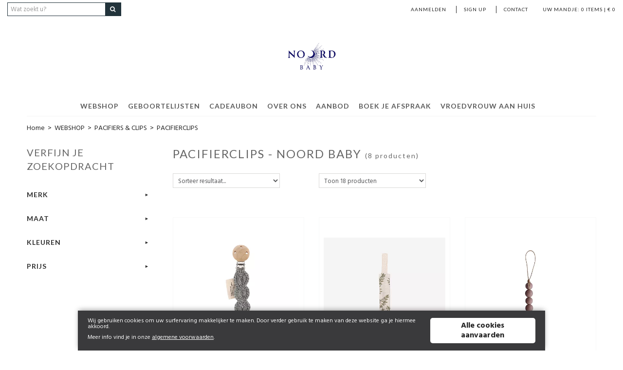

--- FILE ---
content_type: text/html;charset=UTF-8
request_url: https://www.noordbaby.be/nl/webshop/pacifiers-clips/pacifierclips
body_size: 37917
content:


<!DOCTYPE html>

<html  lang="nl" >

	
		
		
		
	

	
	<head>
	<meta charset="utf-8" />
	<meta name="viewport" content="width=device-width, initial-scale=1, maximum-scale=5">
	<meta name="mobile-web-app-capable" content="yes">
	
		<title>Pacifierclips - NOORD baby</title>
		<meta name="description" content="Pacifierclips" />

		
	<link
		
			rel="preconnect"
			
			
			href="https://prosteps.cloudimg.io"
		
	/>

	<link
		
			rel="canonical"
			
			
			href="https://www.noordbaby.be/nl/webshop/pacifiers-clips/pacifierclips"
		
	/>



	<meta
		
			
			property="og:title"
			content="Pacifierclips - NOORD baby"
		
	/>

	<meta
		
			
			property="og:url"
			content="https://www.noordbaby.be/nl/webshop/pacifiers-clips/pacifierclips"
		
	/>

	<meta
		
			
			property="og:type"
			content="website"
		
	/>

	<meta
		
			
			property="og:description"
			content="Pacifierclips"
		
	/>

	<meta
		
			name="facebook-domain-verification"
			
			content="4vm0rot9r85b67qaro4a19vll1hcky"
		
	/>

	<meta
		
			name="p:domain_verify"
			
			content="c7c2ef3afddc97699bd9f19bc7fcf1ab"
		
	/>




	
	<script type="application/ld+json">
		[{"itemListElement":[{"item":"https://www.noordbaby.be/nl/webshop","position":1,"@type":"ListItem","name":"WEBSHOP"},{"item":"https://www.noordbaby.be/nl/webshop/pacifiers-clips","position":2,"@type":"ListItem","name":"PACIFIERS & CLIPS"},{"position":3,"@type":"ListItem","name":"PACIFIERCLIPS"}],"@context":"https://schema.org","@type":"BreadcrumbList"},{"potentialAction":{"@type":"SearchAction","query-input":"required name=search_term_string","target":"https://www.noordbaby.be/product/search?keyword={search_term_string}"},"@context":"https://schema.org","@type":"WebSite","url":"https://www.noordbaby.be"}]
	</script>


	

	
	
		
		
		
<script type="text/javascript">window.NREUM||(NREUM={});NREUM.info={"errorBeacon":"bam.nr-data.net","licenseKey":"76c0965b43","agent":"","beacon":"bam.nr-data.net","applicationTime":244,"applicationID":"1067961140","transactionName":"Z1xUMUpRCkdUV0UIWF4WZQBKRghRQRtyJ3p8alMXTlwBQA==","queueTime":0};
(window.NREUM||(NREUM={})).init={privacy:{cookies_enabled:true},ajax:{deny_list:["bam.nr-data.net"]},feature_flags:["soft_nav"],distributed_tracing:{enabled:true}};(window.NREUM||(NREUM={})).loader_config={agentID:"1103281113",accountID:"1447715",trustKey:"1447715",xpid:"VQIDVlFSDRABVFdVDgcGV1AB",licenseKey:"76c0965b43",applicationID:"1067961140",browserID:"1103281113"};;/*! For license information please see nr-loader-spa-1.308.0.min.js.LICENSE.txt */
(()=>{var e,t,r={384:(e,t,r)=>{"use strict";r.d(t,{NT:()=>a,US:()=>u,Zm:()=>o,bQ:()=>d,dV:()=>c,pV:()=>l});var n=r(6154),i=r(1863),s=r(1910);const a={beacon:"bam.nr-data.net",errorBeacon:"bam.nr-data.net"};function o(){return n.gm.NREUM||(n.gm.NREUM={}),void 0===n.gm.newrelic&&(n.gm.newrelic=n.gm.NREUM),n.gm.NREUM}function c(){let e=o();return e.o||(e.o={ST:n.gm.setTimeout,SI:n.gm.setImmediate||n.gm.setInterval,CT:n.gm.clearTimeout,XHR:n.gm.XMLHttpRequest,REQ:n.gm.Request,EV:n.gm.Event,PR:n.gm.Promise,MO:n.gm.MutationObserver,FETCH:n.gm.fetch,WS:n.gm.WebSocket},(0,s.i)(...Object.values(e.o))),e}function d(e,t){let r=o();r.initializedAgents??={},t.initializedAt={ms:(0,i.t)(),date:new Date},r.initializedAgents[e]=t}function u(e,t){o()[e]=t}function l(){return function(){let e=o();const t=e.info||{};e.info={beacon:a.beacon,errorBeacon:a.errorBeacon,...t}}(),function(){let e=o();const t=e.init||{};e.init={...t}}(),c(),function(){let e=o();const t=e.loader_config||{};e.loader_config={...t}}(),o()}},782:(e,t,r)=>{"use strict";r.d(t,{T:()=>n});const n=r(860).K7.pageViewTiming},860:(e,t,r)=>{"use strict";r.d(t,{$J:()=>u,K7:()=>c,P3:()=>d,XX:()=>i,Yy:()=>o,df:()=>s,qY:()=>n,v4:()=>a});const n="events",i="jserrors",s="browser/blobs",a="rum",o="browser/logs",c={ajax:"ajax",genericEvents:"generic_events",jserrors:i,logging:"logging",metrics:"metrics",pageAction:"page_action",pageViewEvent:"page_view_event",pageViewTiming:"page_view_timing",sessionReplay:"session_replay",sessionTrace:"session_trace",softNav:"soft_navigations",spa:"spa"},d={[c.pageViewEvent]:1,[c.pageViewTiming]:2,[c.metrics]:3,[c.jserrors]:4,[c.spa]:5,[c.ajax]:6,[c.sessionTrace]:7,[c.softNav]:8,[c.sessionReplay]:9,[c.logging]:10,[c.genericEvents]:11},u={[c.pageViewEvent]:a,[c.pageViewTiming]:n,[c.ajax]:n,[c.spa]:n,[c.softNav]:n,[c.metrics]:i,[c.jserrors]:i,[c.sessionTrace]:s,[c.sessionReplay]:s,[c.logging]:o,[c.genericEvents]:"ins"}},944:(e,t,r)=>{"use strict";r.d(t,{R:()=>i});var n=r(3241);function i(e,t){"function"==typeof console.debug&&(console.debug("New Relic Warning: https://github.com/newrelic/newrelic-browser-agent/blob/main/docs/warning-codes.md#".concat(e),t),(0,n.W)({agentIdentifier:null,drained:null,type:"data",name:"warn",feature:"warn",data:{code:e,secondary:t}}))}},993:(e,t,r)=>{"use strict";r.d(t,{A$:()=>s,ET:()=>a,TZ:()=>o,p_:()=>i});var n=r(860);const i={ERROR:"ERROR",WARN:"WARN",INFO:"INFO",DEBUG:"DEBUG",TRACE:"TRACE"},s={OFF:0,ERROR:1,WARN:2,INFO:3,DEBUG:4,TRACE:5},a="log",o=n.K7.logging},1541:(e,t,r)=>{"use strict";r.d(t,{U:()=>i,f:()=>n});const n={MFE:"MFE",BA:"BA"};function i(e,t){if(2!==t?.harvestEndpointVersion)return{};const r=t.agentRef.runtime.appMetadata.agents[0].entityGuid;return e?{"source.id":e.id,"source.name":e.name,"source.type":e.type,"parent.id":e.parent?.id||r,"parent.type":e.parent?.type||n.BA}:{"entity.guid":r,appId:t.agentRef.info.applicationID}}},1687:(e,t,r)=>{"use strict";r.d(t,{Ak:()=>d,Ze:()=>h,x3:()=>u});var n=r(3241),i=r(7836),s=r(3606),a=r(860),o=r(2646);const c={};function d(e,t){const r={staged:!1,priority:a.P3[t]||0};l(e),c[e].get(t)||c[e].set(t,r)}function u(e,t){e&&c[e]&&(c[e].get(t)&&c[e].delete(t),p(e,t,!1),c[e].size&&f(e))}function l(e){if(!e)throw new Error("agentIdentifier required");c[e]||(c[e]=new Map)}function h(e="",t="feature",r=!1){if(l(e),!e||!c[e].get(t)||r)return p(e,t);c[e].get(t).staged=!0,f(e)}function f(e){const t=Array.from(c[e]);t.every(([e,t])=>t.staged)&&(t.sort((e,t)=>e[1].priority-t[1].priority),t.forEach(([t])=>{c[e].delete(t),p(e,t)}))}function p(e,t,r=!0){const a=e?i.ee.get(e):i.ee,c=s.i.handlers;if(!a.aborted&&a.backlog&&c){if((0,n.W)({agentIdentifier:e,type:"lifecycle",name:"drain",feature:t}),r){const e=a.backlog[t],r=c[t];if(r){for(let t=0;e&&t<e.length;++t)g(e[t],r);Object.entries(r).forEach(([e,t])=>{Object.values(t||{}).forEach(t=>{t[0]?.on&&t[0]?.context()instanceof o.y&&t[0].on(e,t[1])})})}}a.isolatedBacklog||delete c[t],a.backlog[t]=null,a.emit("drain-"+t,[])}}function g(e,t){var r=e[1];Object.values(t[r]||{}).forEach(t=>{var r=e[0];if(t[0]===r){var n=t[1],i=e[3],s=e[2];n.apply(i,s)}})}},1738:(e,t,r)=>{"use strict";r.d(t,{U:()=>f,Y:()=>h});var n=r(3241),i=r(9908),s=r(1863),a=r(944),o=r(5701),c=r(3969),d=r(8362),u=r(860),l=r(4261);function h(e,t,r,s){const h=s||r;!h||h[e]&&h[e]!==d.d.prototype[e]||(h[e]=function(){(0,i.p)(c.xV,["API/"+e+"/called"],void 0,u.K7.metrics,r.ee),(0,n.W)({agentIdentifier:r.agentIdentifier,drained:!!o.B?.[r.agentIdentifier],type:"data",name:"api",feature:l.Pl+e,data:{}});try{return t.apply(this,arguments)}catch(e){(0,a.R)(23,e)}})}function f(e,t,r,n,a){const o=e.info;null===r?delete o.jsAttributes[t]:o.jsAttributes[t]=r,(a||null===r)&&(0,i.p)(l.Pl+n,[(0,s.t)(),t,r],void 0,"session",e.ee)}},1741:(e,t,r)=>{"use strict";r.d(t,{W:()=>s});var n=r(944),i=r(4261);class s{#e(e,...t){if(this[e]!==s.prototype[e])return this[e](...t);(0,n.R)(35,e)}addPageAction(e,t){return this.#e(i.hG,e,t)}register(e){return this.#e(i.eY,e)}recordCustomEvent(e,t){return this.#e(i.fF,e,t)}setPageViewName(e,t){return this.#e(i.Fw,e,t)}setCustomAttribute(e,t,r){return this.#e(i.cD,e,t,r)}noticeError(e,t){return this.#e(i.o5,e,t)}setUserId(e,t=!1){return this.#e(i.Dl,e,t)}setApplicationVersion(e){return this.#e(i.nb,e)}setErrorHandler(e){return this.#e(i.bt,e)}addRelease(e,t){return this.#e(i.k6,e,t)}log(e,t){return this.#e(i.$9,e,t)}start(){return this.#e(i.d3)}finished(e){return this.#e(i.BL,e)}recordReplay(){return this.#e(i.CH)}pauseReplay(){return this.#e(i.Tb)}addToTrace(e){return this.#e(i.U2,e)}setCurrentRouteName(e){return this.#e(i.PA,e)}interaction(e){return this.#e(i.dT,e)}wrapLogger(e,t,r){return this.#e(i.Wb,e,t,r)}measure(e,t){return this.#e(i.V1,e,t)}consent(e){return this.#e(i.Pv,e)}}},1863:(e,t,r)=>{"use strict";function n(){return Math.floor(performance.now())}r.d(t,{t:()=>n})},1910:(e,t,r)=>{"use strict";r.d(t,{i:()=>s});var n=r(944);const i=new Map;function s(...e){return e.every(e=>{if(i.has(e))return i.get(e);const t="function"==typeof e?e.toString():"",r=t.includes("[native code]"),s=t.includes("nrWrapper");return r||s||(0,n.R)(64,e?.name||t),i.set(e,r),r})}},2555:(e,t,r)=>{"use strict";r.d(t,{D:()=>o,f:()=>a});var n=r(384),i=r(8122);const s={beacon:n.NT.beacon,errorBeacon:n.NT.errorBeacon,licenseKey:void 0,applicationID:void 0,sa:void 0,queueTime:void 0,applicationTime:void 0,ttGuid:void 0,user:void 0,account:void 0,product:void 0,extra:void 0,jsAttributes:{},userAttributes:void 0,atts:void 0,transactionName:void 0,tNamePlain:void 0};function a(e){try{return!!e.licenseKey&&!!e.errorBeacon&&!!e.applicationID}catch(e){return!1}}const o=e=>(0,i.a)(e,s)},2614:(e,t,r)=>{"use strict";r.d(t,{BB:()=>a,H3:()=>n,g:()=>d,iL:()=>c,tS:()=>o,uh:()=>i,wk:()=>s});const n="NRBA",i="SESSION",s=144e5,a=18e5,o={STARTED:"session-started",PAUSE:"session-pause",RESET:"session-reset",RESUME:"session-resume",UPDATE:"session-update"},c={SAME_TAB:"same-tab",CROSS_TAB:"cross-tab"},d={OFF:0,FULL:1,ERROR:2}},2646:(e,t,r)=>{"use strict";r.d(t,{y:()=>n});class n{constructor(e){this.contextId=e}}},2843:(e,t,r)=>{"use strict";r.d(t,{G:()=>s,u:()=>i});var n=r(3878);function i(e,t=!1,r,i){(0,n.DD)("visibilitychange",function(){if(t)return void("hidden"===document.visibilityState&&e());e(document.visibilityState)},r,i)}function s(e,t,r){(0,n.sp)("pagehide",e,t,r)}},3241:(e,t,r)=>{"use strict";r.d(t,{W:()=>s});var n=r(6154);const i="newrelic";function s(e={}){try{n.gm.dispatchEvent(new CustomEvent(i,{detail:e}))}catch(e){}}},3304:(e,t,r)=>{"use strict";r.d(t,{A:()=>s});var n=r(7836);const i=()=>{const e=new WeakSet;return(t,r)=>{if("object"==typeof r&&null!==r){if(e.has(r))return;e.add(r)}return r}};function s(e){try{return JSON.stringify(e,i())??""}catch(e){try{n.ee.emit("internal-error",[e])}catch(e){}return""}}},3333:(e,t,r)=>{"use strict";r.d(t,{$v:()=>u,TZ:()=>n,Xh:()=>c,Zp:()=>i,kd:()=>d,mq:()=>o,nf:()=>a,qN:()=>s});const n=r(860).K7.genericEvents,i=["auxclick","click","copy","keydown","paste","scrollend"],s=["focus","blur"],a=4,o=1e3,c=2e3,d=["PageAction","UserAction","BrowserPerformance"],u={RESOURCES:"experimental.resources",REGISTER:"register"}},3434:(e,t,r)=>{"use strict";r.d(t,{Jt:()=>s,YM:()=>d});var n=r(7836),i=r(5607);const s="nr@original:".concat(i.W),a=50;var o=Object.prototype.hasOwnProperty,c=!1;function d(e,t){return e||(e=n.ee),r.inPlace=function(e,t,n,i,s){n||(n="");const a="-"===n.charAt(0);for(let o=0;o<t.length;o++){const c=t[o],d=e[c];l(d)||(e[c]=r(d,a?c+n:n,i,c,s))}},r.flag=s,r;function r(t,r,n,c,d){return l(t)?t:(r||(r=""),nrWrapper[s]=t,function(e,t,r){if(Object.defineProperty&&Object.keys)try{return Object.keys(e).forEach(function(r){Object.defineProperty(t,r,{get:function(){return e[r]},set:function(t){return e[r]=t,t}})}),t}catch(e){u([e],r)}for(var n in e)o.call(e,n)&&(t[n]=e[n])}(t,nrWrapper,e),nrWrapper);function nrWrapper(){var s,o,l,h;let f;try{o=this,s=[...arguments],l="function"==typeof n?n(s,o):n||{}}catch(t){u([t,"",[s,o,c],l],e)}i(r+"start",[s,o,c],l,d);const p=performance.now();let g;try{return h=t.apply(o,s),g=performance.now(),h}catch(e){throw g=performance.now(),i(r+"err",[s,o,e],l,d),f=e,f}finally{const e=g-p,t={start:p,end:g,duration:e,isLongTask:e>=a,methodName:c,thrownError:f};t.isLongTask&&i("long-task",[t,o],l,d),i(r+"end",[s,o,h],l,d)}}}function i(r,n,i,s){if(!c||t){var a=c;c=!0;try{e.emit(r,n,i,t,s)}catch(t){u([t,r,n,i],e)}c=a}}}function u(e,t){t||(t=n.ee);try{t.emit("internal-error",e)}catch(e){}}function l(e){return!(e&&"function"==typeof e&&e.apply&&!e[s])}},3606:(e,t,r)=>{"use strict";r.d(t,{i:()=>s});var n=r(9908);s.on=a;var i=s.handlers={};function s(e,t,r,s){a(s||n.d,i,e,t,r)}function a(e,t,r,i,s){s||(s="feature"),e||(e=n.d);var a=t[s]=t[s]||{};(a[r]=a[r]||[]).push([e,i])}},3738:(e,t,r)=>{"use strict";r.d(t,{He:()=>i,Kp:()=>o,Lc:()=>d,Rz:()=>u,TZ:()=>n,bD:()=>s,d3:()=>a,jx:()=>l,sl:()=>h,uP:()=>c});const n=r(860).K7.sessionTrace,i="bstResource",s="resource",a="-start",o="-end",c="fn"+a,d="fn"+o,u="pushState",l=1e3,h=3e4},3785:(e,t,r)=>{"use strict";r.d(t,{R:()=>c,b:()=>d});var n=r(9908),i=r(1863),s=r(860),a=r(3969),o=r(993);function c(e,t,r={},c=o.p_.INFO,d=!0,u,l=(0,i.t)()){(0,n.p)(a.xV,["API/logging/".concat(c.toLowerCase(),"/called")],void 0,s.K7.metrics,e),(0,n.p)(o.ET,[l,t,r,c,d,u],void 0,s.K7.logging,e)}function d(e){return"string"==typeof e&&Object.values(o.p_).some(t=>t===e.toUpperCase().trim())}},3878:(e,t,r)=>{"use strict";function n(e,t){return{capture:e,passive:!1,signal:t}}function i(e,t,r=!1,i){window.addEventListener(e,t,n(r,i))}function s(e,t,r=!1,i){document.addEventListener(e,t,n(r,i))}r.d(t,{DD:()=>s,jT:()=>n,sp:()=>i})},3962:(e,t,r)=>{"use strict";r.d(t,{AM:()=>a,O2:()=>l,OV:()=>s,Qu:()=>h,TZ:()=>c,ih:()=>f,pP:()=>o,t1:()=>u,tC:()=>i,wD:()=>d});var n=r(860);const i=["click","keydown","submit"],s="popstate",a="api",o="initialPageLoad",c=n.K7.softNav,d=5e3,u=500,l={INITIAL_PAGE_LOAD:"",ROUTE_CHANGE:1,UNSPECIFIED:2},h={INTERACTION:1,AJAX:2,CUSTOM_END:3,CUSTOM_TRACER:4},f={IP:"in progress",PF:"pending finish",FIN:"finished",CAN:"cancelled"}},3969:(e,t,r)=>{"use strict";r.d(t,{TZ:()=>n,XG:()=>o,rs:()=>i,xV:()=>a,z_:()=>s});const n=r(860).K7.metrics,i="sm",s="cm",a="storeSupportabilityMetrics",o="storeEventMetrics"},4234:(e,t,r)=>{"use strict";r.d(t,{W:()=>s});var n=r(7836),i=r(1687);class s{constructor(e,t){this.agentIdentifier=e,this.ee=n.ee.get(e),this.featureName=t,this.blocked=!1}deregisterDrain(){(0,i.x3)(this.agentIdentifier,this.featureName)}}},4261:(e,t,r)=>{"use strict";r.d(t,{$9:()=>u,BL:()=>c,CH:()=>p,Dl:()=>R,Fw:()=>w,PA:()=>v,Pl:()=>n,Pv:()=>A,Tb:()=>h,U2:()=>a,V1:()=>E,Wb:()=>T,bt:()=>y,cD:()=>b,d3:()=>x,dT:()=>d,eY:()=>g,fF:()=>f,hG:()=>s,hw:()=>i,k6:()=>o,nb:()=>m,o5:()=>l});const n="api-",i=n+"ixn-",s="addPageAction",a="addToTrace",o="addRelease",c="finished",d="interaction",u="log",l="noticeError",h="pauseReplay",f="recordCustomEvent",p="recordReplay",g="register",m="setApplicationVersion",v="setCurrentRouteName",b="setCustomAttribute",y="setErrorHandler",w="setPageViewName",R="setUserId",x="start",T="wrapLogger",E="measure",A="consent"},5205:(e,t,r)=>{"use strict";r.d(t,{j:()=>S});var n=r(384),i=r(1741);var s=r(2555),a=r(3333);const o=e=>{if(!e||"string"!=typeof e)return!1;try{document.createDocumentFragment().querySelector(e)}catch{return!1}return!0};var c=r(2614),d=r(944),u=r(8122);const l="[data-nr-mask]",h=e=>(0,u.a)(e,(()=>{const e={feature_flags:[],experimental:{allow_registered_children:!1,resources:!1},mask_selector:"*",block_selector:"[data-nr-block]",mask_input_options:{color:!1,date:!1,"datetime-local":!1,email:!1,month:!1,number:!1,range:!1,search:!1,tel:!1,text:!1,time:!1,url:!1,week:!1,textarea:!1,select:!1,password:!0}};return{ajax:{deny_list:void 0,block_internal:!0,enabled:!0,autoStart:!0},api:{get allow_registered_children(){return e.feature_flags.includes(a.$v.REGISTER)||e.experimental.allow_registered_children},set allow_registered_children(t){e.experimental.allow_registered_children=t},duplicate_registered_data:!1},browser_consent_mode:{enabled:!1},distributed_tracing:{enabled:void 0,exclude_newrelic_header:void 0,cors_use_newrelic_header:void 0,cors_use_tracecontext_headers:void 0,allowed_origins:void 0},get feature_flags(){return e.feature_flags},set feature_flags(t){e.feature_flags=t},generic_events:{enabled:!0,autoStart:!0},harvest:{interval:30},jserrors:{enabled:!0,autoStart:!0},logging:{enabled:!0,autoStart:!0},metrics:{enabled:!0,autoStart:!0},obfuscate:void 0,page_action:{enabled:!0},page_view_event:{enabled:!0,autoStart:!0},page_view_timing:{enabled:!0,autoStart:!0},performance:{capture_marks:!1,capture_measures:!1,capture_detail:!0,resources:{get enabled(){return e.feature_flags.includes(a.$v.RESOURCES)||e.experimental.resources},set enabled(t){e.experimental.resources=t},asset_types:[],first_party_domains:[],ignore_newrelic:!0}},privacy:{cookies_enabled:!0},proxy:{assets:void 0,beacon:void 0},session:{expiresMs:c.wk,inactiveMs:c.BB},session_replay:{autoStart:!0,enabled:!1,preload:!1,sampling_rate:10,error_sampling_rate:100,collect_fonts:!1,inline_images:!1,fix_stylesheets:!0,mask_all_inputs:!0,get mask_text_selector(){return e.mask_selector},set mask_text_selector(t){o(t)?e.mask_selector="".concat(t,",").concat(l):""===t||null===t?e.mask_selector=l:(0,d.R)(5,t)},get block_class(){return"nr-block"},get ignore_class(){return"nr-ignore"},get mask_text_class(){return"nr-mask"},get block_selector(){return e.block_selector},set block_selector(t){o(t)?e.block_selector+=",".concat(t):""!==t&&(0,d.R)(6,t)},get mask_input_options(){return e.mask_input_options},set mask_input_options(t){t&&"object"==typeof t?e.mask_input_options={...t,password:!0}:(0,d.R)(7,t)}},session_trace:{enabled:!0,autoStart:!0},soft_navigations:{enabled:!0,autoStart:!0},spa:{enabled:!0,autoStart:!0},ssl:void 0,user_actions:{enabled:!0,elementAttributes:["id","className","tagName","type"]}}})());var f=r(6154),p=r(9324);let g=0;const m={buildEnv:p.F3,distMethod:p.Xs,version:p.xv,originTime:f.WN},v={consented:!1},b={appMetadata:{},get consented(){return this.session?.state?.consent||v.consented},set consented(e){v.consented=e},customTransaction:void 0,denyList:void 0,disabled:!1,harvester:void 0,isolatedBacklog:!1,isRecording:!1,loaderType:void 0,maxBytes:3e4,obfuscator:void 0,onerror:void 0,ptid:void 0,releaseIds:{},session:void 0,timeKeeper:void 0,registeredEntities:[],jsAttributesMetadata:{bytes:0},get harvestCount(){return++g}},y=e=>{const t=(0,u.a)(e,b),r=Object.keys(m).reduce((e,t)=>(e[t]={value:m[t],writable:!1,configurable:!0,enumerable:!0},e),{});return Object.defineProperties(t,r)};var w=r(5701);const R=e=>{const t=e.startsWith("http");e+="/",r.p=t?e:"https://"+e};var x=r(7836),T=r(3241);const E={accountID:void 0,trustKey:void 0,agentID:void 0,licenseKey:void 0,applicationID:void 0,xpid:void 0},A=e=>(0,u.a)(e,E),_=new Set;function S(e,t={},r,a){let{init:o,info:c,loader_config:d,runtime:u={},exposed:l=!0}=t;if(!c){const e=(0,n.pV)();o=e.init,c=e.info,d=e.loader_config}e.init=h(o||{}),e.loader_config=A(d||{}),c.jsAttributes??={},f.bv&&(c.jsAttributes.isWorker=!0),e.info=(0,s.D)(c);const p=e.init,g=[c.beacon,c.errorBeacon];_.has(e.agentIdentifier)||(p.proxy.assets&&(R(p.proxy.assets),g.push(p.proxy.assets)),p.proxy.beacon&&g.push(p.proxy.beacon),e.beacons=[...g],function(e){const t=(0,n.pV)();Object.getOwnPropertyNames(i.W.prototype).forEach(r=>{const n=i.W.prototype[r];if("function"!=typeof n||"constructor"===n)return;let s=t[r];e[r]&&!1!==e.exposed&&"micro-agent"!==e.runtime?.loaderType&&(t[r]=(...t)=>{const n=e[r](...t);return s?s(...t):n})})}(e),(0,n.US)("activatedFeatures",w.B)),u.denyList=[...p.ajax.deny_list||[],...p.ajax.block_internal?g:[]],u.ptid=e.agentIdentifier,u.loaderType=r,e.runtime=y(u),_.has(e.agentIdentifier)||(e.ee=x.ee.get(e.agentIdentifier),e.exposed=l,(0,T.W)({agentIdentifier:e.agentIdentifier,drained:!!w.B?.[e.agentIdentifier],type:"lifecycle",name:"initialize",feature:void 0,data:e.config})),_.add(e.agentIdentifier)}},5270:(e,t,r)=>{"use strict";r.d(t,{Aw:()=>a,SR:()=>s,rF:()=>o});var n=r(384),i=r(7767);function s(e){return!!(0,n.dV)().o.MO&&(0,i.V)(e)&&!0===e?.session_trace.enabled}function a(e){return!0===e?.session_replay.preload&&s(e)}function o(e,t){try{if("string"==typeof t?.type){if("password"===t.type.toLowerCase())return"*".repeat(e?.length||0);if(void 0!==t?.dataset?.nrUnmask||t?.classList?.contains("nr-unmask"))return e}}catch(e){}return"string"==typeof e?e.replace(/[\S]/g,"*"):"*".repeat(e?.length||0)}},5289:(e,t,r)=>{"use strict";r.d(t,{GG:()=>a,Qr:()=>c,sB:()=>o});var n=r(3878),i=r(6389);function s(){return"undefined"==typeof document||"complete"===document.readyState}function a(e,t){if(s())return e();const r=(0,i.J)(e),a=setInterval(()=>{s()&&(clearInterval(a),r())},500);(0,n.sp)("load",r,t)}function o(e){if(s())return e();(0,n.DD)("DOMContentLoaded",e)}function c(e){if(s())return e();(0,n.sp)("popstate",e)}},5607:(e,t,r)=>{"use strict";r.d(t,{W:()=>n});const n=(0,r(9566).bz)()},5701:(e,t,r)=>{"use strict";r.d(t,{B:()=>s,t:()=>a});var n=r(3241);const i=new Set,s={};function a(e,t){const r=t.agentIdentifier;s[r]??={},e&&"object"==typeof e&&(i.has(r)||(t.ee.emit("rumresp",[e]),s[r]=e,i.add(r),(0,n.W)({agentIdentifier:r,loaded:!0,drained:!0,type:"lifecycle",name:"load",feature:void 0,data:e})))}},6154:(e,t,r)=>{"use strict";r.d(t,{OF:()=>d,RI:()=>i,WN:()=>h,bv:()=>s,eN:()=>f,gm:()=>a,lR:()=>l,m:()=>c,mw:()=>o,sb:()=>u});var n=r(1863);const i="undefined"!=typeof window&&!!window.document,s="undefined"!=typeof WorkerGlobalScope&&("undefined"!=typeof self&&self instanceof WorkerGlobalScope&&self.navigator instanceof WorkerNavigator||"undefined"!=typeof globalThis&&globalThis instanceof WorkerGlobalScope&&globalThis.navigator instanceof WorkerNavigator),a=i?window:"undefined"!=typeof WorkerGlobalScope&&("undefined"!=typeof self&&self instanceof WorkerGlobalScope&&self||"undefined"!=typeof globalThis&&globalThis instanceof WorkerGlobalScope&&globalThis),o=Boolean("hidden"===a?.document?.visibilityState),c=""+a?.location,d=/iPad|iPhone|iPod/.test(a.navigator?.userAgent),u=d&&"undefined"==typeof SharedWorker,l=(()=>{const e=a.navigator?.userAgent?.match(/Firefox[/\s](\d+\.\d+)/);return Array.isArray(e)&&e.length>=2?+e[1]:0})(),h=Date.now()-(0,n.t)(),f=()=>"undefined"!=typeof PerformanceNavigationTiming&&a?.performance?.getEntriesByType("navigation")?.[0]?.responseStart},6344:(e,t,r)=>{"use strict";r.d(t,{BB:()=>u,Qb:()=>l,TZ:()=>i,Ug:()=>a,Vh:()=>s,_s:()=>o,bc:()=>d,yP:()=>c});var n=r(2614);const i=r(860).K7.sessionReplay,s="errorDuringReplay",a=.12,o={DomContentLoaded:0,Load:1,FullSnapshot:2,IncrementalSnapshot:3,Meta:4,Custom:5},c={[n.g.ERROR]:15e3,[n.g.FULL]:3e5,[n.g.OFF]:0},d={RESET:{message:"Session was reset",sm:"Reset"},IMPORT:{message:"Recorder failed to import",sm:"Import"},TOO_MANY:{message:"429: Too Many Requests",sm:"Too-Many"},TOO_BIG:{message:"Payload was too large",sm:"Too-Big"},CROSS_TAB:{message:"Session Entity was set to OFF on another tab",sm:"Cross-Tab"},ENTITLEMENTS:{message:"Session Replay is not allowed and will not be started",sm:"Entitlement"}},u=5e3,l={API:"api",RESUME:"resume",SWITCH_TO_FULL:"switchToFull",INITIALIZE:"initialize",PRELOAD:"preload"}},6389:(e,t,r)=>{"use strict";function n(e,t=500,r={}){const n=r?.leading||!1;let i;return(...r)=>{n&&void 0===i&&(e.apply(this,r),i=setTimeout(()=>{i=clearTimeout(i)},t)),n||(clearTimeout(i),i=setTimeout(()=>{e.apply(this,r)},t))}}function i(e){let t=!1;return(...r)=>{t||(t=!0,e.apply(this,r))}}r.d(t,{J:()=>i,s:()=>n})},6630:(e,t,r)=>{"use strict";r.d(t,{T:()=>n});const n=r(860).K7.pageViewEvent},6774:(e,t,r)=>{"use strict";r.d(t,{T:()=>n});const n=r(860).K7.jserrors},7295:(e,t,r)=>{"use strict";r.d(t,{Xv:()=>a,gX:()=>i,iW:()=>s});var n=[];function i(e){if(!e||s(e))return!1;if(0===n.length)return!0;if("*"===n[0].hostname)return!1;for(var t=0;t<n.length;t++){var r=n[t];if(r.hostname.test(e.hostname)&&r.pathname.test(e.pathname))return!1}return!0}function s(e){return void 0===e.hostname}function a(e){if(n=[],e&&e.length)for(var t=0;t<e.length;t++){let r=e[t];if(!r)continue;if("*"===r)return void(n=[{hostname:"*"}]);0===r.indexOf("http://")?r=r.substring(7):0===r.indexOf("https://")&&(r=r.substring(8));const i=r.indexOf("/");let s,a;i>0?(s=r.substring(0,i),a=r.substring(i)):(s=r,a="*");let[c]=s.split(":");n.push({hostname:o(c),pathname:o(a,!0)})}}function o(e,t=!1){const r=e.replace(/[.+?^${}()|[\]\\]/g,e=>"\\"+e).replace(/\*/g,".*?");return new RegExp((t?"^":"")+r+"$")}},7485:(e,t,r)=>{"use strict";r.d(t,{D:()=>i});var n=r(6154);function i(e){if(0===(e||"").indexOf("data:"))return{protocol:"data"};try{const t=new URL(e,location.href),r={port:t.port,hostname:t.hostname,pathname:t.pathname,search:t.search,protocol:t.protocol.slice(0,t.protocol.indexOf(":")),sameOrigin:t.protocol===n.gm?.location?.protocol&&t.host===n.gm?.location?.host};return r.port&&""!==r.port||("http:"===t.protocol&&(r.port="80"),"https:"===t.protocol&&(r.port="443")),r.pathname&&""!==r.pathname?r.pathname.startsWith("/")||(r.pathname="/".concat(r.pathname)):r.pathname="/",r}catch(e){return{}}}},7699:(e,t,r)=>{"use strict";r.d(t,{It:()=>s,KC:()=>o,No:()=>i,qh:()=>a});var n=r(860);const i=16e3,s=1e6,a="SESSION_ERROR",o={[n.K7.logging]:!0,[n.K7.genericEvents]:!1,[n.K7.jserrors]:!1,[n.K7.ajax]:!1}},7767:(e,t,r)=>{"use strict";r.d(t,{V:()=>i});var n=r(6154);const i=e=>n.RI&&!0===e?.privacy.cookies_enabled},7836:(e,t,r)=>{"use strict";r.d(t,{P:()=>o,ee:()=>c});var n=r(384),i=r(8990),s=r(2646),a=r(5607);const o="nr@context:".concat(a.W),c=function e(t,r){var n={},a={},u={},l=!1;try{l=16===r.length&&d.initializedAgents?.[r]?.runtime.isolatedBacklog}catch(e){}var h={on:p,addEventListener:p,removeEventListener:function(e,t){var r=n[e];if(!r)return;for(var i=0;i<r.length;i++)r[i]===t&&r.splice(i,1)},emit:function(e,r,n,i,s){!1!==s&&(s=!0);if(c.aborted&&!i)return;t&&s&&t.emit(e,r,n);var o=f(n);g(e).forEach(e=>{e.apply(o,r)});var d=v()[a[e]];d&&d.push([h,e,r,o]);return o},get:m,listeners:g,context:f,buffer:function(e,t){const r=v();if(t=t||"feature",h.aborted)return;Object.entries(e||{}).forEach(([e,n])=>{a[n]=t,t in r||(r[t]=[])})},abort:function(){h._aborted=!0,Object.keys(h.backlog).forEach(e=>{delete h.backlog[e]})},isBuffering:function(e){return!!v()[a[e]]},debugId:r,backlog:l?{}:t&&"object"==typeof t.backlog?t.backlog:{},isolatedBacklog:l};return Object.defineProperty(h,"aborted",{get:()=>{let e=h._aborted||!1;return e||(t&&(e=t.aborted),e)}}),h;function f(e){return e&&e instanceof s.y?e:e?(0,i.I)(e,o,()=>new s.y(o)):new s.y(o)}function p(e,t){n[e]=g(e).concat(t)}function g(e){return n[e]||[]}function m(t){return u[t]=u[t]||e(h,t)}function v(){return h.backlog}}(void 0,"globalEE"),d=(0,n.Zm)();d.ee||(d.ee=c)},8122:(e,t,r)=>{"use strict";r.d(t,{a:()=>i});var n=r(944);function i(e,t){try{if(!e||"object"!=typeof e)return(0,n.R)(3);if(!t||"object"!=typeof t)return(0,n.R)(4);const r=Object.create(Object.getPrototypeOf(t),Object.getOwnPropertyDescriptors(t)),s=0===Object.keys(r).length?e:r;for(let a in s)if(void 0!==e[a])try{if(null===e[a]){r[a]=null;continue}Array.isArray(e[a])&&Array.isArray(t[a])?r[a]=Array.from(new Set([...e[a],...t[a]])):"object"==typeof e[a]&&"object"==typeof t[a]?r[a]=i(e[a],t[a]):r[a]=e[a]}catch(e){r[a]||(0,n.R)(1,e)}return r}catch(e){(0,n.R)(2,e)}}},8139:(e,t,r)=>{"use strict";r.d(t,{u:()=>h});var n=r(7836),i=r(3434),s=r(8990),a=r(6154);const o={},c=a.gm.XMLHttpRequest,d="addEventListener",u="removeEventListener",l="nr@wrapped:".concat(n.P);function h(e){var t=function(e){return(e||n.ee).get("events")}(e);if(o[t.debugId]++)return t;o[t.debugId]=1;var r=(0,i.YM)(t,!0);function h(e){r.inPlace(e,[d,u],"-",p)}function p(e,t){return e[1]}return"getPrototypeOf"in Object&&(a.RI&&f(document,h),c&&f(c.prototype,h),f(a.gm,h)),t.on(d+"-start",function(e,t){var n=e[1];if(null!==n&&("function"==typeof n||"object"==typeof n)&&"newrelic"!==e[0]){var i=(0,s.I)(n,l,function(){var e={object:function(){if("function"!=typeof n.handleEvent)return;return n.handleEvent.apply(n,arguments)},function:n}[typeof n];return e?r(e,"fn-",null,e.name||"anonymous"):n});this.wrapped=e[1]=i}}),t.on(u+"-start",function(e){e[1]=this.wrapped||e[1]}),t}function f(e,t,...r){let n=e;for(;"object"==typeof n&&!Object.prototype.hasOwnProperty.call(n,d);)n=Object.getPrototypeOf(n);n&&t(n,...r)}},8362:(e,t,r)=>{"use strict";r.d(t,{d:()=>s});var n=r(9566),i=r(1741);class s extends i.W{agentIdentifier=(0,n.LA)(16)}},8374:(e,t,r)=>{r.nc=(()=>{try{return document?.currentScript?.nonce}catch(e){}return""})()},8990:(e,t,r)=>{"use strict";r.d(t,{I:()=>i});var n=Object.prototype.hasOwnProperty;function i(e,t,r){if(n.call(e,t))return e[t];var i=r();if(Object.defineProperty&&Object.keys)try{return Object.defineProperty(e,t,{value:i,writable:!0,enumerable:!1}),i}catch(e){}return e[t]=i,i}},9119:(e,t,r)=>{"use strict";r.d(t,{L:()=>s});var n=/([^?#]*)[^#]*(#[^?]*|$).*/,i=/([^?#]*)().*/;function s(e,t){return e?e.replace(t?n:i,"$1$2"):e}},9300:(e,t,r)=>{"use strict";r.d(t,{T:()=>n});const n=r(860).K7.ajax},9324:(e,t,r)=>{"use strict";r.d(t,{AJ:()=>a,F3:()=>i,Xs:()=>s,Yq:()=>o,xv:()=>n});const n="1.308.0",i="PROD",s="CDN",a="@newrelic/rrweb",o="1.0.1"},9566:(e,t,r)=>{"use strict";r.d(t,{LA:()=>o,ZF:()=>c,bz:()=>a,el:()=>d});var n=r(6154);const i="xxxxxxxx-xxxx-4xxx-yxxx-xxxxxxxxxxxx";function s(e,t){return e?15&e[t]:16*Math.random()|0}function a(){const e=n.gm?.crypto||n.gm?.msCrypto;let t,r=0;return e&&e.getRandomValues&&(t=e.getRandomValues(new Uint8Array(30))),i.split("").map(e=>"x"===e?s(t,r++).toString(16):"y"===e?(3&s()|8).toString(16):e).join("")}function o(e){const t=n.gm?.crypto||n.gm?.msCrypto;let r,i=0;t&&t.getRandomValues&&(r=t.getRandomValues(new Uint8Array(e)));const a=[];for(var o=0;o<e;o++)a.push(s(r,i++).toString(16));return a.join("")}function c(){return o(16)}function d(){return o(32)}},9908:(e,t,r)=>{"use strict";r.d(t,{d:()=>n,p:()=>i});var n=r(7836).ee.get("handle");function i(e,t,r,i,s){s?(s.buffer([e],i),s.emit(e,t,r)):(n.buffer([e],i),n.emit(e,t,r))}}},n={};function i(e){var t=n[e];if(void 0!==t)return t.exports;var s=n[e]={exports:{}};return r[e](s,s.exports,i),s.exports}i.m=r,i.d=(e,t)=>{for(var r in t)i.o(t,r)&&!i.o(e,r)&&Object.defineProperty(e,r,{enumerable:!0,get:t[r]})},i.f={},i.e=e=>Promise.all(Object.keys(i.f).reduce((t,r)=>(i.f[r](e,t),t),[])),i.u=e=>({212:"nr-spa-compressor",249:"nr-spa-recorder",478:"nr-spa"}[e]+"-1.308.0.min.js"),i.o=(e,t)=>Object.prototype.hasOwnProperty.call(e,t),e={},t="NRBA-1.308.0.PROD:",i.l=(r,n,s,a)=>{if(e[r])e[r].push(n);else{var o,c;if(void 0!==s)for(var d=document.getElementsByTagName("script"),u=0;u<d.length;u++){var l=d[u];if(l.getAttribute("src")==r||l.getAttribute("data-webpack")==t+s){o=l;break}}if(!o){c=!0;var h={478:"sha512-RSfSVnmHk59T/uIPbdSE0LPeqcEdF4/+XhfJdBuccH5rYMOEZDhFdtnh6X6nJk7hGpzHd9Ujhsy7lZEz/ORYCQ==",249:"sha512-ehJXhmntm85NSqW4MkhfQqmeKFulra3klDyY0OPDUE+sQ3GokHlPh1pmAzuNy//3j4ac6lzIbmXLvGQBMYmrkg==",212:"sha512-B9h4CR46ndKRgMBcK+j67uSR2RCnJfGefU+A7FrgR/k42ovXy5x/MAVFiSvFxuVeEk/pNLgvYGMp1cBSK/G6Fg=="};(o=document.createElement("script")).charset="utf-8",i.nc&&o.setAttribute("nonce",i.nc),o.setAttribute("data-webpack",t+s),o.src=r,0!==o.src.indexOf(window.location.origin+"/")&&(o.crossOrigin="anonymous"),h[a]&&(o.integrity=h[a])}e[r]=[n];var f=(t,n)=>{o.onerror=o.onload=null,clearTimeout(p);var i=e[r];if(delete e[r],o.parentNode&&o.parentNode.removeChild(o),i&&i.forEach(e=>e(n)),t)return t(n)},p=setTimeout(f.bind(null,void 0,{type:"timeout",target:o}),12e4);o.onerror=f.bind(null,o.onerror),o.onload=f.bind(null,o.onload),c&&document.head.appendChild(o)}},i.r=e=>{"undefined"!=typeof Symbol&&Symbol.toStringTag&&Object.defineProperty(e,Symbol.toStringTag,{value:"Module"}),Object.defineProperty(e,"__esModule",{value:!0})},i.p="https://js-agent.newrelic.com/",(()=>{var e={38:0,788:0};i.f.j=(t,r)=>{var n=i.o(e,t)?e[t]:void 0;if(0!==n)if(n)r.push(n[2]);else{var s=new Promise((r,i)=>n=e[t]=[r,i]);r.push(n[2]=s);var a=i.p+i.u(t),o=new Error;i.l(a,r=>{if(i.o(e,t)&&(0!==(n=e[t])&&(e[t]=void 0),n)){var s=r&&("load"===r.type?"missing":r.type),a=r&&r.target&&r.target.src;o.message="Loading chunk "+t+" failed: ("+s+": "+a+")",o.name="ChunkLoadError",o.type=s,o.request=a,n[1](o)}},"chunk-"+t,t)}};var t=(t,r)=>{var n,s,[a,o,c]=r,d=0;if(a.some(t=>0!==e[t])){for(n in o)i.o(o,n)&&(i.m[n]=o[n]);if(c)c(i)}for(t&&t(r);d<a.length;d++)s=a[d],i.o(e,s)&&e[s]&&e[s][0](),e[s]=0},r=self["webpackChunk:NRBA-1.308.0.PROD"]=self["webpackChunk:NRBA-1.308.0.PROD"]||[];r.forEach(t.bind(null,0)),r.push=t.bind(null,r.push.bind(r))})(),(()=>{"use strict";i(8374);var e=i(8362),t=i(860);const r=Object.values(t.K7);var n=i(5205);var s=i(9908),a=i(1863),o=i(4261),c=i(1738);var d=i(1687),u=i(4234),l=i(5289),h=i(6154),f=i(944),p=i(5270),g=i(7767),m=i(6389),v=i(7699);class b extends u.W{constructor(e,t){super(e.agentIdentifier,t),this.agentRef=e,this.abortHandler=void 0,this.featAggregate=void 0,this.loadedSuccessfully=void 0,this.onAggregateImported=new Promise(e=>{this.loadedSuccessfully=e}),this.deferred=Promise.resolve(),!1===e.init[this.featureName].autoStart?this.deferred=new Promise((t,r)=>{this.ee.on("manual-start-all",(0,m.J)(()=>{(0,d.Ak)(e.agentIdentifier,this.featureName),t()}))}):(0,d.Ak)(e.agentIdentifier,t)}importAggregator(e,t,r={}){if(this.featAggregate)return;const n=async()=>{let n;await this.deferred;try{if((0,g.V)(e.init)){const{setupAgentSession:t}=await i.e(478).then(i.bind(i,8766));n=t(e)}}catch(e){(0,f.R)(20,e),this.ee.emit("internal-error",[e]),(0,s.p)(v.qh,[e],void 0,this.featureName,this.ee)}try{if(!this.#t(this.featureName,n,e.init))return(0,d.Ze)(this.agentIdentifier,this.featureName),void this.loadedSuccessfully(!1);const{Aggregate:i}=await t();this.featAggregate=new i(e,r),e.runtime.harvester.initializedAggregates.push(this.featAggregate),this.loadedSuccessfully(!0)}catch(e){(0,f.R)(34,e),this.abortHandler?.(),(0,d.Ze)(this.agentIdentifier,this.featureName,!0),this.loadedSuccessfully(!1),this.ee&&this.ee.abort()}};h.RI?(0,l.GG)(()=>n(),!0):n()}#t(e,r,n){if(this.blocked)return!1;switch(e){case t.K7.sessionReplay:return(0,p.SR)(n)&&!!r;case t.K7.sessionTrace:return!!r;default:return!0}}}var y=i(6630),w=i(2614),R=i(3241);class x extends b{static featureName=y.T;constructor(e){var t;super(e,y.T),this.setupInspectionEvents(e.agentIdentifier),t=e,(0,c.Y)(o.Fw,function(e,r){"string"==typeof e&&("/"!==e.charAt(0)&&(e="/"+e),t.runtime.customTransaction=(r||"http://custom.transaction")+e,(0,s.p)(o.Pl+o.Fw,[(0,a.t)()],void 0,void 0,t.ee))},t),this.importAggregator(e,()=>i.e(478).then(i.bind(i,2467)))}setupInspectionEvents(e){const t=(t,r)=>{t&&(0,R.W)({agentIdentifier:e,timeStamp:t.timeStamp,loaded:"complete"===t.target.readyState,type:"window",name:r,data:t.target.location+""})};(0,l.sB)(e=>{t(e,"DOMContentLoaded")}),(0,l.GG)(e=>{t(e,"load")}),(0,l.Qr)(e=>{t(e,"navigate")}),this.ee.on(w.tS.UPDATE,(t,r)=>{(0,R.W)({agentIdentifier:e,type:"lifecycle",name:"session",data:r})})}}var T=i(384);class E extends e.d{constructor(e){var t;(super(),h.gm)?(this.features={},(0,T.bQ)(this.agentIdentifier,this),this.desiredFeatures=new Set(e.features||[]),this.desiredFeatures.add(x),(0,n.j)(this,e,e.loaderType||"agent"),t=this,(0,c.Y)(o.cD,function(e,r,n=!1){if("string"==typeof e){if(["string","number","boolean"].includes(typeof r)||null===r)return(0,c.U)(t,e,r,o.cD,n);(0,f.R)(40,typeof r)}else(0,f.R)(39,typeof e)},t),function(e){(0,c.Y)(o.Dl,function(t,r=!1){if("string"!=typeof t&&null!==t)return void(0,f.R)(41,typeof t);const n=e.info.jsAttributes["enduser.id"];r&&null!=n&&n!==t?(0,s.p)(o.Pl+"setUserIdAndResetSession",[t],void 0,"session",e.ee):(0,c.U)(e,"enduser.id",t,o.Dl,!0)},e)}(this),function(e){(0,c.Y)(o.nb,function(t){if("string"==typeof t||null===t)return(0,c.U)(e,"application.version",t,o.nb,!1);(0,f.R)(42,typeof t)},e)}(this),function(e){(0,c.Y)(o.d3,function(){e.ee.emit("manual-start-all")},e)}(this),function(e){(0,c.Y)(o.Pv,function(t=!0){if("boolean"==typeof t){if((0,s.p)(o.Pl+o.Pv,[t],void 0,"session",e.ee),e.runtime.consented=t,t){const t=e.features.page_view_event;t.onAggregateImported.then(e=>{const r=t.featAggregate;e&&!r.sentRum&&r.sendRum()})}}else(0,f.R)(65,typeof t)},e)}(this),this.run()):(0,f.R)(21)}get config(){return{info:this.info,init:this.init,loader_config:this.loader_config,runtime:this.runtime}}get api(){return this}run(){try{const e=function(e){const t={};return r.forEach(r=>{t[r]=!!e[r]?.enabled}),t}(this.init),n=[...this.desiredFeatures];n.sort((e,r)=>t.P3[e.featureName]-t.P3[r.featureName]),n.forEach(r=>{if(!e[r.featureName]&&r.featureName!==t.K7.pageViewEvent)return;if(r.featureName===t.K7.spa)return void(0,f.R)(67);const n=function(e){switch(e){case t.K7.ajax:return[t.K7.jserrors];case t.K7.sessionTrace:return[t.K7.ajax,t.K7.pageViewEvent];case t.K7.sessionReplay:return[t.K7.sessionTrace];case t.K7.pageViewTiming:return[t.K7.pageViewEvent];default:return[]}}(r.featureName).filter(e=>!(e in this.features));n.length>0&&(0,f.R)(36,{targetFeature:r.featureName,missingDependencies:n}),this.features[r.featureName]=new r(this)})}catch(e){(0,f.R)(22,e);for(const e in this.features)this.features[e].abortHandler?.();const t=(0,T.Zm)();delete t.initializedAgents[this.agentIdentifier]?.features,delete this.sharedAggregator;return t.ee.get(this.agentIdentifier).abort(),!1}}}var A=i(2843),_=i(782);class S extends b{static featureName=_.T;constructor(e){super(e,_.T),h.RI&&((0,A.u)(()=>(0,s.p)("docHidden",[(0,a.t)()],void 0,_.T,this.ee),!0),(0,A.G)(()=>(0,s.p)("winPagehide",[(0,a.t)()],void 0,_.T,this.ee)),this.importAggregator(e,()=>i.e(478).then(i.bind(i,9917))))}}var O=i(3969);class I extends b{static featureName=O.TZ;constructor(e){super(e,O.TZ),h.RI&&document.addEventListener("securitypolicyviolation",e=>{(0,s.p)(O.xV,["Generic/CSPViolation/Detected"],void 0,this.featureName,this.ee)}),this.importAggregator(e,()=>i.e(478).then(i.bind(i,6555)))}}var N=i(6774),P=i(3878),k=i(3304);class D{constructor(e,t,r,n,i){this.name="UncaughtError",this.message="string"==typeof e?e:(0,k.A)(e),this.sourceURL=t,this.line=r,this.column=n,this.__newrelic=i}}function C(e){return M(e)?e:new D(void 0!==e?.message?e.message:e,e?.filename||e?.sourceURL,e?.lineno||e?.line,e?.colno||e?.col,e?.__newrelic,e?.cause)}function j(e){const t="Unhandled Promise Rejection: ";if(!e?.reason)return;if(M(e.reason)){try{e.reason.message.startsWith(t)||(e.reason.message=t+e.reason.message)}catch(e){}return C(e.reason)}const r=C(e.reason);return(r.message||"").startsWith(t)||(r.message=t+r.message),r}function L(e){if(e.error instanceof SyntaxError&&!/:\d+$/.test(e.error.stack?.trim())){const t=new D(e.message,e.filename,e.lineno,e.colno,e.error.__newrelic,e.cause);return t.name=SyntaxError.name,t}return M(e.error)?e.error:C(e)}function M(e){return e instanceof Error&&!!e.stack}function H(e,r,n,i,o=(0,a.t)()){"string"==typeof e&&(e=new Error(e)),(0,s.p)("err",[e,o,!1,r,n.runtime.isRecording,void 0,i],void 0,t.K7.jserrors,n.ee),(0,s.p)("uaErr",[],void 0,t.K7.genericEvents,n.ee)}var B=i(1541),K=i(993),W=i(3785);function U(e,{customAttributes:t={},level:r=K.p_.INFO}={},n,i,s=(0,a.t)()){(0,W.R)(n.ee,e,t,r,!1,i,s)}function F(e,r,n,i,c=(0,a.t)()){(0,s.p)(o.Pl+o.hG,[c,e,r,i],void 0,t.K7.genericEvents,n.ee)}function V(e,r,n,i,c=(0,a.t)()){const{start:d,end:u,customAttributes:l}=r||{},h={customAttributes:l||{}};if("object"!=typeof h.customAttributes||"string"!=typeof e||0===e.length)return void(0,f.R)(57);const p=(e,t)=>null==e?t:"number"==typeof e?e:e instanceof PerformanceMark?e.startTime:Number.NaN;if(h.start=p(d,0),h.end=p(u,c),Number.isNaN(h.start)||Number.isNaN(h.end))(0,f.R)(57);else{if(h.duration=h.end-h.start,!(h.duration<0))return(0,s.p)(o.Pl+o.V1,[h,e,i],void 0,t.K7.genericEvents,n.ee),h;(0,f.R)(58)}}function G(e,r={},n,i,c=(0,a.t)()){(0,s.p)(o.Pl+o.fF,[c,e,r,i],void 0,t.K7.genericEvents,n.ee)}function z(e){(0,c.Y)(o.eY,function(t){return Y(e,t)},e)}function Y(e,r,n){(0,f.R)(54,"newrelic.register"),r||={},r.type=B.f.MFE,r.licenseKey||=e.info.licenseKey,r.blocked=!1,r.parent=n||{},Array.isArray(r.tags)||(r.tags=[]);const i={};r.tags.forEach(e=>{"name"!==e&&"id"!==e&&(i["source.".concat(e)]=!0)}),r.isolated??=!0;let o=()=>{};const c=e.runtime.registeredEntities;if(!r.isolated){const e=c.find(({metadata:{target:{id:e}}})=>e===r.id&&!r.isolated);if(e)return e}const d=e=>{r.blocked=!0,o=e};function u(e){return"string"==typeof e&&!!e.trim()&&e.trim().length<501||"number"==typeof e}e.init.api.allow_registered_children||d((0,m.J)(()=>(0,f.R)(55))),u(r.id)&&u(r.name)||d((0,m.J)(()=>(0,f.R)(48,r)));const l={addPageAction:(t,n={})=>g(F,[t,{...i,...n},e],r),deregister:()=>{d((0,m.J)(()=>(0,f.R)(68)))},log:(t,n={})=>g(U,[t,{...n,customAttributes:{...i,...n.customAttributes||{}}},e],r),measure:(t,n={})=>g(V,[t,{...n,customAttributes:{...i,...n.customAttributes||{}}},e],r),noticeError:(t,n={})=>g(H,[t,{...i,...n},e],r),register:(t={})=>g(Y,[e,t],l.metadata.target),recordCustomEvent:(t,n={})=>g(G,[t,{...i,...n},e],r),setApplicationVersion:e=>p("application.version",e),setCustomAttribute:(e,t)=>p(e,t),setUserId:e=>p("enduser.id",e),metadata:{customAttributes:i,target:r}},h=()=>(r.blocked&&o(),r.blocked);h()||c.push(l);const p=(e,t)=>{h()||(i[e]=t)},g=(r,n,i)=>{if(h())return;const o=(0,a.t)();(0,s.p)(O.xV,["API/register/".concat(r.name,"/called")],void 0,t.K7.metrics,e.ee);try{if(e.init.api.duplicate_registered_data&&"register"!==r.name){let e=n;if(n[1]instanceof Object){const t={"child.id":i.id,"child.type":i.type};e="customAttributes"in n[1]?[n[0],{...n[1],customAttributes:{...n[1].customAttributes,...t}},...n.slice(2)]:[n[0],{...n[1],...t},...n.slice(2)]}r(...e,void 0,o)}return r(...n,i,o)}catch(e){(0,f.R)(50,e)}};return l}class Z extends b{static featureName=N.T;constructor(e){var t;super(e,N.T),t=e,(0,c.Y)(o.o5,(e,r)=>H(e,r,t),t),function(e){(0,c.Y)(o.bt,function(t){e.runtime.onerror=t},e)}(e),function(e){let t=0;(0,c.Y)(o.k6,function(e,r){++t>10||(this.runtime.releaseIds[e.slice(-200)]=(""+r).slice(-200))},e)}(e),z(e);try{this.removeOnAbort=new AbortController}catch(e){}this.ee.on("internal-error",(t,r)=>{this.abortHandler&&(0,s.p)("ierr",[C(t),(0,a.t)(),!0,{},e.runtime.isRecording,r],void 0,this.featureName,this.ee)}),h.gm.addEventListener("unhandledrejection",t=>{this.abortHandler&&(0,s.p)("err",[j(t),(0,a.t)(),!1,{unhandledPromiseRejection:1},e.runtime.isRecording],void 0,this.featureName,this.ee)},(0,P.jT)(!1,this.removeOnAbort?.signal)),h.gm.addEventListener("error",t=>{this.abortHandler&&(0,s.p)("err",[L(t),(0,a.t)(),!1,{},e.runtime.isRecording],void 0,this.featureName,this.ee)},(0,P.jT)(!1,this.removeOnAbort?.signal)),this.abortHandler=this.#r,this.importAggregator(e,()=>i.e(478).then(i.bind(i,2176)))}#r(){this.removeOnAbort?.abort(),this.abortHandler=void 0}}var q=i(8990);let X=1;function J(e){const t=typeof e;return!e||"object"!==t&&"function"!==t?-1:e===h.gm?0:(0,q.I)(e,"nr@id",function(){return X++})}function Q(e){if("string"==typeof e&&e.length)return e.length;if("object"==typeof e){if("undefined"!=typeof ArrayBuffer&&e instanceof ArrayBuffer&&e.byteLength)return e.byteLength;if("undefined"!=typeof Blob&&e instanceof Blob&&e.size)return e.size;if(!("undefined"!=typeof FormData&&e instanceof FormData))try{return(0,k.A)(e).length}catch(e){return}}}var ee=i(8139),te=i(7836),re=i(3434);const ne={},ie=["open","send"];function se(e){var t=e||te.ee;const r=function(e){return(e||te.ee).get("xhr")}(t);if(void 0===h.gm.XMLHttpRequest)return r;if(ne[r.debugId]++)return r;ne[r.debugId]=1,(0,ee.u)(t);var n=(0,re.YM)(r),i=h.gm.XMLHttpRequest,s=h.gm.MutationObserver,a=h.gm.Promise,o=h.gm.setInterval,c="readystatechange",d=["onload","onerror","onabort","onloadstart","onloadend","onprogress","ontimeout"],u=[],l=h.gm.XMLHttpRequest=function(e){const t=new i(e),s=r.context(t);try{r.emit("new-xhr",[t],s),t.addEventListener(c,(a=s,function(){var e=this;e.readyState>3&&!a.resolved&&(a.resolved=!0,r.emit("xhr-resolved",[],e)),n.inPlace(e,d,"fn-",y)}),(0,P.jT)(!1))}catch(e){(0,f.R)(15,e);try{r.emit("internal-error",[e])}catch(e){}}var a;return t};function p(e,t){n.inPlace(t,["onreadystatechange"],"fn-",y)}if(function(e,t){for(var r in e)t[r]=e[r]}(i,l),l.prototype=i.prototype,n.inPlace(l.prototype,ie,"-xhr-",y),r.on("send-xhr-start",function(e,t){p(e,t),function(e){u.push(e),s&&(g?g.then(b):o?o(b):(m=-m,v.data=m))}(t)}),r.on("open-xhr-start",p),s){var g=a&&a.resolve();if(!o&&!a){var m=1,v=document.createTextNode(m);new s(b).observe(v,{characterData:!0})}}else t.on("fn-end",function(e){e[0]&&e[0].type===c||b()});function b(){for(var e=0;e<u.length;e++)p(0,u[e]);u.length&&(u=[])}function y(e,t){return t}return r}var ae="fetch-",oe=ae+"body-",ce=["arrayBuffer","blob","json","text","formData"],de=h.gm.Request,ue=h.gm.Response,le="prototype";const he={};function fe(e){const t=function(e){return(e||te.ee).get("fetch")}(e);if(!(de&&ue&&h.gm.fetch))return t;if(he[t.debugId]++)return t;function r(e,r,n){var i=e[r];"function"==typeof i&&(e[r]=function(){var e,r=[...arguments],s={};t.emit(n+"before-start",[r],s),s[te.P]&&s[te.P].dt&&(e=s[te.P].dt);var a=i.apply(this,r);return t.emit(n+"start",[r,e],a),a.then(function(e){return t.emit(n+"end",[null,e],a),e},function(e){throw t.emit(n+"end",[e],a),e})})}return he[t.debugId]=1,ce.forEach(e=>{r(de[le],e,oe),r(ue[le],e,oe)}),r(h.gm,"fetch",ae),t.on(ae+"end",function(e,r){var n=this;if(r){var i=r.headers.get("content-length");null!==i&&(n.rxSize=i),t.emit(ae+"done",[null,r],n)}else t.emit(ae+"done",[e],n)}),t}var pe=i(7485),ge=i(9566);class me{constructor(e){this.agentRef=e}generateTracePayload(e){const t=this.agentRef.loader_config;if(!this.shouldGenerateTrace(e)||!t)return null;var r=(t.accountID||"").toString()||null,n=(t.agentID||"").toString()||null,i=(t.trustKey||"").toString()||null;if(!r||!n)return null;var s=(0,ge.ZF)(),a=(0,ge.el)(),o=Date.now(),c={spanId:s,traceId:a,timestamp:o};return(e.sameOrigin||this.isAllowedOrigin(e)&&this.useTraceContextHeadersForCors())&&(c.traceContextParentHeader=this.generateTraceContextParentHeader(s,a),c.traceContextStateHeader=this.generateTraceContextStateHeader(s,o,r,n,i)),(e.sameOrigin&&!this.excludeNewrelicHeader()||!e.sameOrigin&&this.isAllowedOrigin(e)&&this.useNewrelicHeaderForCors())&&(c.newrelicHeader=this.generateTraceHeader(s,a,o,r,n,i)),c}generateTraceContextParentHeader(e,t){return"00-"+t+"-"+e+"-01"}generateTraceContextStateHeader(e,t,r,n,i){return i+"@nr=0-1-"+r+"-"+n+"-"+e+"----"+t}generateTraceHeader(e,t,r,n,i,s){if(!("function"==typeof h.gm?.btoa))return null;var a={v:[0,1],d:{ty:"Browser",ac:n,ap:i,id:e,tr:t,ti:r}};return s&&n!==s&&(a.d.tk=s),btoa((0,k.A)(a))}shouldGenerateTrace(e){return this.agentRef.init?.distributed_tracing?.enabled&&this.isAllowedOrigin(e)}isAllowedOrigin(e){var t=!1;const r=this.agentRef.init?.distributed_tracing;if(e.sameOrigin)t=!0;else if(r?.allowed_origins instanceof Array)for(var n=0;n<r.allowed_origins.length;n++){var i=(0,pe.D)(r.allowed_origins[n]);if(e.hostname===i.hostname&&e.protocol===i.protocol&&e.port===i.port){t=!0;break}}return t}excludeNewrelicHeader(){var e=this.agentRef.init?.distributed_tracing;return!!e&&!!e.exclude_newrelic_header}useNewrelicHeaderForCors(){var e=this.agentRef.init?.distributed_tracing;return!!e&&!1!==e.cors_use_newrelic_header}useTraceContextHeadersForCors(){var e=this.agentRef.init?.distributed_tracing;return!!e&&!!e.cors_use_tracecontext_headers}}var ve=i(9300),be=i(7295);function ye(e){return"string"==typeof e?e:e instanceof(0,T.dV)().o.REQ?e.url:h.gm?.URL&&e instanceof URL?e.href:void 0}var we=["load","error","abort","timeout"],Re=we.length,xe=(0,T.dV)().o.REQ,Te=(0,T.dV)().o.XHR;const Ee="X-NewRelic-App-Data";class Ae extends b{static featureName=ve.T;constructor(e){super(e,ve.T),this.dt=new me(e),this.handler=(e,t,r,n)=>(0,s.p)(e,t,r,n,this.ee);try{const e={xmlhttprequest:"xhr",fetch:"fetch",beacon:"beacon"};h.gm?.performance?.getEntriesByType("resource").forEach(r=>{if(r.initiatorType in e&&0!==r.responseStatus){const n={status:r.responseStatus},i={rxSize:r.transferSize,duration:Math.floor(r.duration),cbTime:0};_e(n,r.name),this.handler("xhr",[n,i,r.startTime,r.responseEnd,e[r.initiatorType]],void 0,t.K7.ajax)}})}catch(e){}fe(this.ee),se(this.ee),function(e,r,n,i){function o(e){var t=this;t.totalCbs=0,t.called=0,t.cbTime=0,t.end=T,t.ended=!1,t.xhrGuids={},t.lastSize=null,t.loadCaptureCalled=!1,t.params=this.params||{},t.metrics=this.metrics||{},t.latestLongtaskEnd=0,e.addEventListener("load",function(r){E(t,e)},(0,P.jT)(!1)),h.lR||e.addEventListener("progress",function(e){t.lastSize=e.loaded},(0,P.jT)(!1))}function c(e){this.params={method:e[0]},_e(this,e[1]),this.metrics={}}function d(t,r){e.loader_config.xpid&&this.sameOrigin&&r.setRequestHeader("X-NewRelic-ID",e.loader_config.xpid);var n=i.generateTracePayload(this.parsedOrigin);if(n){var s=!1;n.newrelicHeader&&(r.setRequestHeader("newrelic",n.newrelicHeader),s=!0),n.traceContextParentHeader&&(r.setRequestHeader("traceparent",n.traceContextParentHeader),n.traceContextStateHeader&&r.setRequestHeader("tracestate",n.traceContextStateHeader),s=!0),s&&(this.dt=n)}}function u(e,t){var n=this.metrics,i=e[0],s=this;if(n&&i){var o=Q(i);o&&(n.txSize=o)}this.startTime=(0,a.t)(),this.body=i,this.listener=function(e){try{"abort"!==e.type||s.loadCaptureCalled||(s.params.aborted=!0),("load"!==e.type||s.called===s.totalCbs&&(s.onloadCalled||"function"!=typeof t.onload)&&"function"==typeof s.end)&&s.end(t)}catch(e){try{r.emit("internal-error",[e])}catch(e){}}};for(var c=0;c<Re;c++)t.addEventListener(we[c],this.listener,(0,P.jT)(!1))}function l(e,t,r){this.cbTime+=e,t?this.onloadCalled=!0:this.called+=1,this.called!==this.totalCbs||!this.onloadCalled&&"function"==typeof r.onload||"function"!=typeof this.end||this.end(r)}function f(e,t){var r=""+J(e)+!!t;this.xhrGuids&&!this.xhrGuids[r]&&(this.xhrGuids[r]=!0,this.totalCbs+=1)}function p(e,t){var r=""+J(e)+!!t;this.xhrGuids&&this.xhrGuids[r]&&(delete this.xhrGuids[r],this.totalCbs-=1)}function g(){this.endTime=(0,a.t)()}function m(e,t){t instanceof Te&&"load"===e[0]&&r.emit("xhr-load-added",[e[1],e[2]],t)}function v(e,t){t instanceof Te&&"load"===e[0]&&r.emit("xhr-load-removed",[e[1],e[2]],t)}function b(e,t,r){t instanceof Te&&("onload"===r&&(this.onload=!0),("load"===(e[0]&&e[0].type)||this.onload)&&(this.xhrCbStart=(0,a.t)()))}function y(e,t){this.xhrCbStart&&r.emit("xhr-cb-time",[(0,a.t)()-this.xhrCbStart,this.onload,t],t)}function w(e){var t,r=e[1]||{};if("string"==typeof e[0]?0===(t=e[0]).length&&h.RI&&(t=""+h.gm.location.href):e[0]&&e[0].url?t=e[0].url:h.gm?.URL&&e[0]&&e[0]instanceof URL?t=e[0].href:"function"==typeof e[0].toString&&(t=e[0].toString()),"string"==typeof t&&0!==t.length){t&&(this.parsedOrigin=(0,pe.D)(t),this.sameOrigin=this.parsedOrigin.sameOrigin);var n=i.generateTracePayload(this.parsedOrigin);if(n&&(n.newrelicHeader||n.traceContextParentHeader))if(e[0]&&e[0].headers)o(e[0].headers,n)&&(this.dt=n);else{var s={};for(var a in r)s[a]=r[a];s.headers=new Headers(r.headers||{}),o(s.headers,n)&&(this.dt=n),e.length>1?e[1]=s:e.push(s)}}function o(e,t){var r=!1;return t.newrelicHeader&&(e.set("newrelic",t.newrelicHeader),r=!0),t.traceContextParentHeader&&(e.set("traceparent",t.traceContextParentHeader),t.traceContextStateHeader&&e.set("tracestate",t.traceContextStateHeader),r=!0),r}}function R(e,t){this.params={},this.metrics={},this.startTime=(0,a.t)(),this.dt=t,e.length>=1&&(this.target=e[0]),e.length>=2&&(this.opts=e[1]);var r=this.opts||{},n=this.target;_e(this,ye(n));var i=(""+(n&&n instanceof xe&&n.method||r.method||"GET")).toUpperCase();this.params.method=i,this.body=r.body,this.txSize=Q(r.body)||0}function x(e,r){if(this.endTime=(0,a.t)(),this.params||(this.params={}),(0,be.iW)(this.params))return;let i;this.params.status=r?r.status:0,"string"==typeof this.rxSize&&this.rxSize.length>0&&(i=+this.rxSize);const s={txSize:this.txSize,rxSize:i,duration:(0,a.t)()-this.startTime};n("xhr",[this.params,s,this.startTime,this.endTime,"fetch"],this,t.K7.ajax)}function T(e){const r=this.params,i=this.metrics;if(!this.ended){this.ended=!0;for(let t=0;t<Re;t++)e.removeEventListener(we[t],this.listener,!1);r.aborted||(0,be.iW)(r)||(i.duration=(0,a.t)()-this.startTime,this.loadCaptureCalled||4!==e.readyState?null==r.status&&(r.status=0):E(this,e),i.cbTime=this.cbTime,n("xhr",[r,i,this.startTime,this.endTime,"xhr"],this,t.K7.ajax))}}function E(e,n){e.params.status=n.status;var i=function(e,t){var r=e.responseType;return"json"===r&&null!==t?t:"arraybuffer"===r||"blob"===r||"json"===r?Q(e.response):"text"===r||""===r||void 0===r?Q(e.responseText):void 0}(n,e.lastSize);if(i&&(e.metrics.rxSize=i),e.sameOrigin&&n.getAllResponseHeaders().indexOf(Ee)>=0){var a=n.getResponseHeader(Ee);a&&((0,s.p)(O.rs,["Ajax/CrossApplicationTracing/Header/Seen"],void 0,t.K7.metrics,r),e.params.cat=a.split(", ").pop())}e.loadCaptureCalled=!0}r.on("new-xhr",o),r.on("open-xhr-start",c),r.on("open-xhr-end",d),r.on("send-xhr-start",u),r.on("xhr-cb-time",l),r.on("xhr-load-added",f),r.on("xhr-load-removed",p),r.on("xhr-resolved",g),r.on("addEventListener-end",m),r.on("removeEventListener-end",v),r.on("fn-end",y),r.on("fetch-before-start",w),r.on("fetch-start",R),r.on("fn-start",b),r.on("fetch-done",x)}(e,this.ee,this.handler,this.dt),this.importAggregator(e,()=>i.e(478).then(i.bind(i,3845)))}}function _e(e,t){var r=(0,pe.D)(t),n=e.params||e;n.hostname=r.hostname,n.port=r.port,n.protocol=r.protocol,n.host=r.hostname+":"+r.port,n.pathname=r.pathname,e.parsedOrigin=r,e.sameOrigin=r.sameOrigin}const Se={},Oe=["pushState","replaceState"];function Ie(e){const t=function(e){return(e||te.ee).get("history")}(e);return!h.RI||Se[t.debugId]++||(Se[t.debugId]=1,(0,re.YM)(t).inPlace(window.history,Oe,"-")),t}var Ne=i(3738);function Pe(e){(0,c.Y)(o.BL,function(r=Date.now()){const n=r-h.WN;n<0&&(0,f.R)(62,r),(0,s.p)(O.XG,[o.BL,{time:n}],void 0,t.K7.metrics,e.ee),e.addToTrace({name:o.BL,start:r,origin:"nr"}),(0,s.p)(o.Pl+o.hG,[n,o.BL],void 0,t.K7.genericEvents,e.ee)},e)}const{He:ke,bD:De,d3:Ce,Kp:je,TZ:Le,Lc:Me,uP:He,Rz:Be}=Ne;class Ke extends b{static featureName=Le;constructor(e){var r;super(e,Le),r=e,(0,c.Y)(o.U2,function(e){if(!(e&&"object"==typeof e&&e.name&&e.start))return;const n={n:e.name,s:e.start-h.WN,e:(e.end||e.start)-h.WN,o:e.origin||"",t:"api"};n.s<0||n.e<0||n.e<n.s?(0,f.R)(61,{start:n.s,end:n.e}):(0,s.p)("bstApi",[n],void 0,t.K7.sessionTrace,r.ee)},r),Pe(e);if(!(0,g.V)(e.init))return void this.deregisterDrain();const n=this.ee;let d;Ie(n),this.eventsEE=(0,ee.u)(n),this.eventsEE.on(He,function(e,t){this.bstStart=(0,a.t)()}),this.eventsEE.on(Me,function(e,r){(0,s.p)("bst",[e[0],r,this.bstStart,(0,a.t)()],void 0,t.K7.sessionTrace,n)}),n.on(Be+Ce,function(e){this.time=(0,a.t)(),this.startPath=location.pathname+location.hash}),n.on(Be+je,function(e){(0,s.p)("bstHist",[location.pathname+location.hash,this.startPath,this.time],void 0,t.K7.sessionTrace,n)});try{d=new PerformanceObserver(e=>{const r=e.getEntries();(0,s.p)(ke,[r],void 0,t.K7.sessionTrace,n)}),d.observe({type:De,buffered:!0})}catch(e){}this.importAggregator(e,()=>i.e(478).then(i.bind(i,6974)),{resourceObserver:d})}}var We=i(6344);class Ue extends b{static featureName=We.TZ;#n;recorder;constructor(e){var r;let n;super(e,We.TZ),r=e,(0,c.Y)(o.CH,function(){(0,s.p)(o.CH,[],void 0,t.K7.sessionReplay,r.ee)},r),function(e){(0,c.Y)(o.Tb,function(){(0,s.p)(o.Tb,[],void 0,t.K7.sessionReplay,e.ee)},e)}(e);try{n=JSON.parse(localStorage.getItem("".concat(w.H3,"_").concat(w.uh)))}catch(e){}(0,p.SR)(e.init)&&this.ee.on(o.CH,()=>this.#i()),this.#s(n)&&this.importRecorder().then(e=>{e.startRecording(We.Qb.PRELOAD,n?.sessionReplayMode)}),this.importAggregator(this.agentRef,()=>i.e(478).then(i.bind(i,6167)),this),this.ee.on("err",e=>{this.blocked||this.agentRef.runtime.isRecording&&(this.errorNoticed=!0,(0,s.p)(We.Vh,[e],void 0,this.featureName,this.ee))})}#s(e){return e&&(e.sessionReplayMode===w.g.FULL||e.sessionReplayMode===w.g.ERROR)||(0,p.Aw)(this.agentRef.init)}importRecorder(){return this.recorder?Promise.resolve(this.recorder):(this.#n??=Promise.all([i.e(478),i.e(249)]).then(i.bind(i,4866)).then(({Recorder:e})=>(this.recorder=new e(this),this.recorder)).catch(e=>{throw this.ee.emit("internal-error",[e]),this.blocked=!0,e}),this.#n)}#i(){this.blocked||(this.featAggregate?this.featAggregate.mode!==w.g.FULL&&this.featAggregate.initializeRecording(w.g.FULL,!0,We.Qb.API):this.importRecorder().then(()=>{this.recorder.startRecording(We.Qb.API,w.g.FULL)}))}}var Fe=i(3962);class Ve extends b{static featureName=Fe.TZ;constructor(e){if(super(e,Fe.TZ),function(e){const r=e.ee.get("tracer");function n(){}(0,c.Y)(o.dT,function(e){return(new n).get("object"==typeof e?e:{})},e);const i=n.prototype={createTracer:function(n,i){var o={},c=this,d="function"==typeof i;return(0,s.p)(O.xV,["API/createTracer/called"],void 0,t.K7.metrics,e.ee),function(){if(r.emit((d?"":"no-")+"fn-start",[(0,a.t)(),c,d],o),d)try{return i.apply(this,arguments)}catch(e){const t="string"==typeof e?new Error(e):e;throw r.emit("fn-err",[arguments,this,t],o),t}finally{r.emit("fn-end",[(0,a.t)()],o)}}}};["actionText","setName","setAttribute","save","ignore","onEnd","getContext","end","get"].forEach(r=>{c.Y.apply(this,[r,function(){return(0,s.p)(o.hw+r,[performance.now(),...arguments],this,t.K7.softNav,e.ee),this},e,i])}),(0,c.Y)(o.PA,function(){(0,s.p)(o.hw+"routeName",[performance.now(),...arguments],void 0,t.K7.softNav,e.ee)},e)}(e),!h.RI||!(0,T.dV)().o.MO)return;const r=Ie(this.ee);try{this.removeOnAbort=new AbortController}catch(e){}Fe.tC.forEach(e=>{(0,P.sp)(e,e=>{l(e)},!0,this.removeOnAbort?.signal)});const n=()=>(0,s.p)("newURL",[(0,a.t)(),""+window.location],void 0,this.featureName,this.ee);r.on("pushState-end",n),r.on("replaceState-end",n),(0,P.sp)(Fe.OV,e=>{l(e),(0,s.p)("newURL",[e.timeStamp,""+window.location],void 0,this.featureName,this.ee)},!0,this.removeOnAbort?.signal);let d=!1;const u=new((0,T.dV)().o.MO)((e,t)=>{d||(d=!0,requestAnimationFrame(()=>{(0,s.p)("newDom",[(0,a.t)()],void 0,this.featureName,this.ee),d=!1}))}),l=(0,m.s)(e=>{"loading"!==document.readyState&&((0,s.p)("newUIEvent",[e],void 0,this.featureName,this.ee),u.observe(document.body,{attributes:!0,childList:!0,subtree:!0,characterData:!0}))},100,{leading:!0});this.abortHandler=function(){this.removeOnAbort?.abort(),u.disconnect(),this.abortHandler=void 0},this.importAggregator(e,()=>i.e(478).then(i.bind(i,4393)),{domObserver:u})}}var Ge=i(3333),ze=i(9119);const Ye={},Ze=new Set;function qe(e){return"string"==typeof e?{type:"string",size:(new TextEncoder).encode(e).length}:e instanceof ArrayBuffer?{type:"ArrayBuffer",size:e.byteLength}:e instanceof Blob?{type:"Blob",size:e.size}:e instanceof DataView?{type:"DataView",size:e.byteLength}:ArrayBuffer.isView(e)?{type:"TypedArray",size:e.byteLength}:{type:"unknown",size:0}}class Xe{constructor(e,t){this.timestamp=(0,a.t)(),this.currentUrl=(0,ze.L)(window.location.href),this.socketId=(0,ge.LA)(8),this.requestedUrl=(0,ze.L)(e),this.requestedProtocols=Array.isArray(t)?t.join(","):t||"",this.openedAt=void 0,this.protocol=void 0,this.extensions=void 0,this.binaryType=void 0,this.messageOrigin=void 0,this.messageCount=0,this.messageBytes=0,this.messageBytesMin=0,this.messageBytesMax=0,this.messageTypes=void 0,this.sendCount=0,this.sendBytes=0,this.sendBytesMin=0,this.sendBytesMax=0,this.sendTypes=void 0,this.closedAt=void 0,this.closeCode=void 0,this.closeReason="unknown",this.closeWasClean=void 0,this.connectedDuration=0,this.hasErrors=void 0}}class $e extends b{static featureName=Ge.TZ;constructor(e){super(e,Ge.TZ);const r=e.init.feature_flags.includes("websockets"),n=[e.init.page_action.enabled,e.init.performance.capture_marks,e.init.performance.capture_measures,e.init.performance.resources.enabled,e.init.user_actions.enabled,r];var d;let u,l;if(d=e,(0,c.Y)(o.hG,(e,t)=>F(e,t,d),d),function(e){(0,c.Y)(o.fF,(t,r)=>G(t,r,e),e)}(e),Pe(e),z(e),function(e){(0,c.Y)(o.V1,(t,r)=>V(t,r,e),e)}(e),r&&(l=function(e){if(!(0,T.dV)().o.WS)return e;const t=e.get("websockets");if(Ye[t.debugId]++)return t;Ye[t.debugId]=1,(0,A.G)(()=>{const e=(0,a.t)();Ze.forEach(r=>{r.nrData.closedAt=e,r.nrData.closeCode=1001,r.nrData.closeReason="Page navigating away",r.nrData.closeWasClean=!1,r.nrData.openedAt&&(r.nrData.connectedDuration=e-r.nrData.openedAt),t.emit("ws",[r.nrData],r)})});class r extends WebSocket{static name="WebSocket";static toString(){return"function WebSocket() { [native code] }"}toString(){return"[object WebSocket]"}get[Symbol.toStringTag](){return r.name}#a(e){(e.__newrelic??={}).socketId=this.nrData.socketId,this.nrData.hasErrors??=!0}constructor(...e){super(...e),this.nrData=new Xe(e[0],e[1]),this.addEventListener("open",()=>{this.nrData.openedAt=(0,a.t)(),["protocol","extensions","binaryType"].forEach(e=>{this.nrData[e]=this[e]}),Ze.add(this)}),this.addEventListener("message",e=>{const{type:t,size:r}=qe(e.data);this.nrData.messageOrigin??=(0,ze.L)(e.origin),this.nrData.messageCount++,this.nrData.messageBytes+=r,this.nrData.messageBytesMin=Math.min(this.nrData.messageBytesMin||1/0,r),this.nrData.messageBytesMax=Math.max(this.nrData.messageBytesMax,r),(this.nrData.messageTypes??"").includes(t)||(this.nrData.messageTypes=this.nrData.messageTypes?"".concat(this.nrData.messageTypes,",").concat(t):t)}),this.addEventListener("close",e=>{this.nrData.closedAt=(0,a.t)(),this.nrData.closeCode=e.code,e.reason&&(this.nrData.closeReason=e.reason),this.nrData.closeWasClean=e.wasClean,this.nrData.connectedDuration=this.nrData.closedAt-this.nrData.openedAt,Ze.delete(this),t.emit("ws",[this.nrData],this)})}addEventListener(e,t,...r){const n=this,i="function"==typeof t?function(...e){try{return t.apply(this,e)}catch(e){throw n.#a(e),e}}:t?.handleEvent?{handleEvent:function(...e){try{return t.handleEvent.apply(t,e)}catch(e){throw n.#a(e),e}}}:t;return super.addEventListener(e,i,...r)}send(e){if(this.readyState===WebSocket.OPEN){const{type:t,size:r}=qe(e);this.nrData.sendCount++,this.nrData.sendBytes+=r,this.nrData.sendBytesMin=Math.min(this.nrData.sendBytesMin||1/0,r),this.nrData.sendBytesMax=Math.max(this.nrData.sendBytesMax,r),(this.nrData.sendTypes??"").includes(t)||(this.nrData.sendTypes=this.nrData.sendTypes?"".concat(this.nrData.sendTypes,",").concat(t):t)}try{return super.send(e)}catch(e){throw this.#a(e),e}}close(...e){try{super.close(...e)}catch(e){throw this.#a(e),e}}}return h.gm.WebSocket=r,t}(this.ee)),h.RI){if(fe(this.ee),se(this.ee),u=Ie(this.ee),e.init.user_actions.enabled){function f(t){const r=(0,pe.D)(t);return e.beacons.includes(r.hostname+":"+r.port)}function p(){u.emit("navChange")}Ge.Zp.forEach(e=>(0,P.sp)(e,e=>(0,s.p)("ua",[e],void 0,this.featureName,this.ee),!0)),Ge.qN.forEach(e=>{const t=(0,m.s)(e=>{(0,s.p)("ua",[e],void 0,this.featureName,this.ee)},500,{leading:!0});(0,P.sp)(e,t)}),h.gm.addEventListener("error",()=>{(0,s.p)("uaErr",[],void 0,t.K7.genericEvents,this.ee)},(0,P.jT)(!1,this.removeOnAbort?.signal)),this.ee.on("open-xhr-start",(e,r)=>{f(e[1])||r.addEventListener("readystatechange",()=>{2===r.readyState&&(0,s.p)("uaXhr",[],void 0,t.K7.genericEvents,this.ee)})}),this.ee.on("fetch-start",e=>{e.length>=1&&!f(ye(e[0]))&&(0,s.p)("uaXhr",[],void 0,t.K7.genericEvents,this.ee)}),u.on("pushState-end",p),u.on("replaceState-end",p),window.addEventListener("hashchange",p,(0,P.jT)(!0,this.removeOnAbort?.signal)),window.addEventListener("popstate",p,(0,P.jT)(!0,this.removeOnAbort?.signal))}if(e.init.performance.resources.enabled&&h.gm.PerformanceObserver?.supportedEntryTypes.includes("resource")){new PerformanceObserver(e=>{e.getEntries().forEach(e=>{(0,s.p)("browserPerformance.resource",[e],void 0,this.featureName,this.ee)})}).observe({type:"resource",buffered:!0})}}r&&l.on("ws",e=>{(0,s.p)("ws-complete",[e],void 0,this.featureName,this.ee)});try{this.removeOnAbort=new AbortController}catch(g){}this.abortHandler=()=>{this.removeOnAbort?.abort(),this.abortHandler=void 0},n.some(e=>e)?this.importAggregator(e,()=>i.e(478).then(i.bind(i,8019))):this.deregisterDrain()}}var Je=i(2646);const Qe=new Map;function et(e,t,r,n,i=!0){if("object"!=typeof t||!t||"string"!=typeof r||!r||"function"!=typeof t[r])return(0,f.R)(29);const s=function(e){return(e||te.ee).get("logger")}(e),a=(0,re.YM)(s),o=new Je.y(te.P);o.level=n.level,o.customAttributes=n.customAttributes,o.autoCaptured=i;const c=t[r]?.[re.Jt]||t[r];return Qe.set(c,o),a.inPlace(t,[r],"wrap-logger-",()=>Qe.get(c)),s}var tt=i(1910);class rt extends b{static featureName=K.TZ;constructor(e){var t;super(e,K.TZ),t=e,(0,c.Y)(o.$9,(e,r)=>U(e,r,t),t),function(e){(0,c.Y)(o.Wb,(t,r,{customAttributes:n={},level:i=K.p_.INFO}={})=>{et(e.ee,t,r,{customAttributes:n,level:i},!1)},e)}(e),z(e);const r=this.ee;["log","error","warn","info","debug","trace"].forEach(e=>{(0,tt.i)(h.gm.console[e]),et(r,h.gm.console,e,{level:"log"===e?"info":e})}),this.ee.on("wrap-logger-end",function([e]){const{level:t,customAttributes:n,autoCaptured:i}=this;(0,W.R)(r,e,n,t,i)}),this.importAggregator(e,()=>i.e(478).then(i.bind(i,5288)))}}new E({features:[Ae,x,S,Ke,Ue,I,Z,$e,rt,Ve],loaderType:"spa"})})()})();</script>

		
	

	
	<script>
	var _rollbarConfig = {
		accessToken: "801cf8e5b59f49bdaac8cfa2d8b275d6",
		captureUncaught: false,
		
		payload: {
			client: {
				javascript: {
					source_map_enabled: true,
					code_version: "1",
					guess_uncaught_frames: true
				}
			},
			context: "nl/webshop/pacifiers-clips/pacifierclips",
			module: "product",
			route: "nl/webshop/pacifiers-clips/pacifierclips",
			transaction: {"transactionLineId":"-1","hasOpenAmount":"false","containsVoucherPayments":"false","totalDiscount":"0","messagesImmediate":[],"advanceLines":[],"AdditionalInfo":null,"totalAmountExclVAT":"0","totalAmountPaid":"0","openDrawer":null,"payments":[],"totalAmountVAT":"0","customer":{"postalCode":"","phoneNumber":"","company":"","country":"-1","box":"","lastname":"","street":"","addressExtra":"","houseNumber":"","code":"","id":"-1","firstname":"","middlename":"","city":"","countryDescription":"","mobileNumber":"","email":""},"promoLines":[],"totalAmountNet":"0","totalAmountNetFull":"0","vatLines":null,"saleId":"-1","totalAmountInclVAT":"0","totalAmountToPay":"0","hasHomeDelivery":"false","giftvoucherLines":[],"invoice":"false","configProductLines":[],"deliveryAddress":{"postalcode":"","country":"","idCountry":"","address2":"","box":"","deliveryName":"","housenumber":"","chosenPreset":"undefined","city":"","address":"","storeAddress":false},"textLines":[],"paymentReturns":[],"IdParkType":"-1","warrantyLines":[],"discountLines":[],"transactionId":"-1","totalToAddForFreeDelivery":"0","voucherLines":[],"externalReference":null,"totalAmountBrut":"0","quickCheckout":{"$mixed":true,"email":"","loginCustomer":"false","returningCustomer":"false","deliveryAddress":{},"adressNotEmpty":"true","initialized":"false"},"email":"false","isVatInclusive":"false","messages":[],"productLines":[],"totalAmountDelivery":"0","totalAmountSubtotalFull":"0","transactionError":{"errorMessage":"","errorUnhandled":false,"errorType":""},"retourLines":[],"nextSaleDiscount":"0","dispatchMethodCode":"","idDispatchMethod":"0","deliveryDate":"","totalAmountSubtotal":"0","containsNextSaleDiscountPayments":"false","giftReceipt":"false","totalQty":"0"},
			session: "0c290f08-7066-4312-789c-a938e66419d7",
			environment: "production"
			
		}
	};
	!function(r){function o(e){if(t[e])return t[e].exports;var n=t[e]={exports:{},id:e,loaded:!1};return r[e].call(n.exports,n,n.exports,o),n.loaded=!0,n.exports}var t={};return o.m=r,o.c=t,o.p="",o(0)}([function(r,o,t){"use strict";var e=t(1).Rollbar,n=t(2);_rollbarConfig.rollbarJsUrl=_rollbarConfig.rollbarJsUrl||"https://cdnjs.cloudflare.com/ajax/libs/rollbar.js/1.8.0/rollbar.min.js";var a=e.init(window,_rollbarConfig),i=n(a,_rollbarConfig);a.loadFull(window,document,!_rollbarConfig.async,_rollbarConfig,i)},function(r,o){"use strict";function t(r){return function(){try{return r.apply(this,arguments)}catch(o){try{console.error("[Rollbar]: Internal error",o)}catch(t){}}}}function e(r,o,t){window._rollbarWrappedError&&(t[4]||(t[4]=window._rollbarWrappedError),t[5]||(t[5]=window._rollbarWrappedError._rollbarContext),window._rollbarWrappedError=null),r.uncaughtError.apply(r,t),o&&o.apply(window,t)}function n(r){var o=function(){var o=Array.prototype.slice.call(arguments,0);e(r,r._rollbarOldOnError,o)};return o.belongsToShim=!0,o}function a(r){this.shimId=++s,this.notifier=null,this.parentShim=r,this._rollbarOldOnError=null}function i(r){var o=a;return t(function(){if(this.notifier)return this.notifier[r].apply(this.notifier,arguments);var t=this,e="scope"===r;e&&(t=new o(this));var n=Array.prototype.slice.call(arguments,0),a={shim:t,method:r,args:n,ts:new Date};return window._rollbarShimQueue.push(a),e?t:void 0})}function l(r,o){if(o.hasOwnProperty&&o.hasOwnProperty("addEventListener")){var t=o.addEventListener;o.addEventListener=function(o,e,n){t.call(this,o,r.wrap(e),n)};var e=o.removeEventListener;o.removeEventListener=function(r,o,t){e.call(this,r,o&&o._wrapped?o._wrapped:o,t)}}}var s=0;a.init=function(r,o){var e=o.globalAlias||"Rollbar";if("object"==typeof r[e])return r[e];r._rollbarShimQueue=[],r._rollbarWrappedError=null,o=o||{};var i=new a;return t(function(){if(i.configure(o),o.captureUncaught){i._rollbarOldOnError=r.onerror,r.onerror=n(i);var t,a,s="EventTarget,Window,Node,ApplicationCache,AudioTrackList,ChannelMergerNode,CryptoOperation,EventSource,FileReader,HTMLUnknownElement,IDBDatabase,IDBRequest,IDBTransaction,KeyOperation,MediaController,MessagePort,ModalWindow,Notification,SVGElementInstance,Screen,TextTrack,TextTrackCue,TextTrackList,WebSocket,WebSocketWorker,Worker,XMLHttpRequest,XMLHttpRequestEventTarget,XMLHttpRequestUpload".split(",");for(t=0;t<s.length;++t)a=s[t],r[a]&&r[a].prototype&&l(i,r[a].prototype)}return r[e]=i,i})()},a.prototype.loadFull=function(r,o,e,n,a){var i=function(){var o;if(void 0===r._rollbarPayloadQueue){var t,e,n,i;for(o=new Error("rollbar.js did not load");t=r._rollbarShimQueue.shift();)for(n=t.args,i=0;i<n.length;++i)if(e=n[i],"function"==typeof e){e(o);break}}"function"==typeof a&&a(o)},l=!1,s=o.createElement("script"),u=o.getElementsByTagName("script")[0],p=u.parentNode;s.crossOrigin="",s.src=n.rollbarJsUrl,s.async=!e,s.onload=s.onreadystatechange=t(function(){if(!(l||this.readyState&&"loaded"!==this.readyState&&"complete"!==this.readyState)){s.onload=s.onreadystatechange=null;try{p.removeChild(s)}catch(r){}l=!0,i()}}),p.insertBefore(s,u)},a.prototype.wrap=function(r,o){try{var t;if(t="function"==typeof o?o:function(){return o||{}},"function"!=typeof r)return r;if(r._isWrap)return r;if(!r._wrapped){r._wrapped=function(){try{return r.apply(this,arguments)}catch(o){throw o._rollbarContext=t()||{},o._rollbarContext._wrappedSource=r.toString(),window._rollbarWrappedError=o,o}},r._wrapped._isWrap=!0;for(var e in r)r.hasOwnProperty(e)&&(r._wrapped[e]=r[e])}return r._wrapped}catch(n){return r}};for(var u="log,debug,info,warn,warning,error,critical,global,configure,scope,uncaughtError".split(","),p=0;p<u.length;++p)a.prototype[u[p]]=i(u[p]);r.exports={Rollbar:a,_rollbarWindowOnError:e}},function(r,o){"use strict";r.exports=function(r,o){return function(t){if(!t&&!window._rollbarInitialized){var e=window.RollbarNotifier,n=o||{},a=n.globalAlias||"Rollbar",i=window.Rollbar.init(n,r);i._processShimQueue(window._rollbarShimQueue||[]),window[a]=i,window._rollbarInitialized=!0,e.processPayloads()}}}}]);
</script>

	
		<!--[if lt IE 9]>
			<script src="/scripts/js/lib/html5.js"></script>
		<![endif]-->
		

<link rel="stylesheet" href="/styles/css/all_styles.css?1768985860551" />




		<link rel="stylesheet" href="/themes/orselli/styles/css/all_styles.css?1741082621540" />
		<link href="https://fonts.googleapis.com/css2?family=Hind:wght@400;600;700&family=Lato:ital,wght@0,400;0,700;1,400&display=swap" rel="stylesheet">

		
		
		<link rel="apple-touch-icon" sizes="76x76" href="https://tilroy.s3.eu-west-1.amazonaws.com/362/logo/favicon.ico">
		<link rel="icon" type="image/png" sizes="32x32" href="https://tilroy.s3.eu-west-1.amazonaws.com/362/logo/favicon.ico">
		<link rel="icon" type="image/png" sizes="16x16" href="https://tilroy.s3.eu-west-1.amazonaws.com/362/logo/favicon.ico">
		<link rel="shortcut icon" href="https://tilroy.s3.eu-west-1.amazonaws.com/362/logo/favicon.ico">
		<meta name="msapplication-TileColor" content="#ffffff">
		<meta name="theme-color" content="#ffffff">

	

	
	
	
	

	
		
		
		
	
	
		
		
		<!-- Facebook pixel -->
					<script>
						!function(f,b,e,v,n,t,s){if(f.fbq)return;n=f.fbq=function(){n.callMethod?
						n.callMethod.apply(n,arguments):n.queue.push(arguments)};if(!f._fbq)f._fbq=n;
						n.push=n;n.loaded=!0;n.version="2.0";n.queue=[];t=b.createElement(e);t.async=!0;
						t.src=v;s=b.getElementsByTagName(e)[0];s.parentNode.insertBefore(t,s)}(window,
						document,"script","//connect.facebook.net/en_US/fbevents.js");

						fbq("init", "231594556165555");
						fbq("track", "PageView");</script>
						<noscript><img height="1" width="1" style="display:none"
						src="https://www.facebook.com/tr?id=231594556165555&ev=PageView&noscript=1"
					/></noscript>
				<!-- End Facebook Pixel Code --><!-- Pinterest Pixel Base Code -->
					<script type="text/javascript">
						!function(e){if(!window.pintrk){window.pintrk=function(){window.pintrk.queue.push(
						Array.prototype.slice.call(arguments))};var
						n=window.pintrk;n.queue=[],n.version="3.0";var
						t=document.createElement("script");t.async=!0,t.src=e;var
						r=document.getElementsByTagName("script")[0];r.parentNode.insertBefore(t,r)}}("https://s.pinimg.com/ct/core.js");
						pintrk("load", "2612833259089");
						pintrk("page");
					</script>
					<noscript>
						<img height="1" width="1" style="display:none;" alt="" src="https://ct.pinterest.com/v3/?tid=2612833259089&event=init&noscript=1" />
					</noscript>
					<!-- End Pinterest Pixel Base Code -->
				<script>
					var bGoogleAnalytics4 = false;
					var bGoogleTagManager = false;
				</script>
	
	
		
		
		
	

</head>


	<body>
		<!-- Host: ip-172-23-77-23.eu-west-1.compute.internal, App: ecom-PRD  10.24.6 (1768985860551), Theme: orselli 5.29.3 (1741082621540) -->

		
		
		
		
	

		<div id="mainContainer" class="clearfix">
			
			
<header>
	
		
<div class="alertContainer"></div>






<div class="upperHeader">
	<button type="button" class="btn btn-navbar pull-right hidden-desktop" data-toggle="collapse" data-target=".nav-collapse">
		<span class="icon-bar"></span>
		<span class="icon-bar"></span>
		<span class="icon-bar"></span>
	</button>


	<div class="siteLogo hidden-desktop">
		
			<a href="https://www.noordbaby.be/nl/"><img alt="logo" title="logo" src="https://tilroy.s3.eu-west-1.amazonaws.com/362/logo/Beige-Simple-Moon-Stars-Logo-(6).jpg" /></a>
		
	</div>

	<div class='pull-left searchfield'>
		<form method="get" action="https://www.noordbaby.be/nl/product/search" class="siteSearch">
			<div class="input-append">
				
					<input type="text" class="span2" id="appendedInputButton" placeholder="Wat zoekt u?" name="keyword" autocomplete="off">
				
				<button class="btn btn-primary" type="submit"><i class="icon-search"></i></button>
			</div>
		</form>
	</div>

	<div class="pull-left languages-dropdown">
		
	</div>

	<div class='pull-right inline topMenuRight basketDropdownWrapper'>
		<div class="btn-group " id="basketDropdown">
			
	<a href="https://www.noordbaby.be/nl/transaction" class="dropdown-toggle">
		<span class="visible-desktop">Uw mandje:</span>
		
			<i class="icon-shopping-cart hidden-desktop" aria-hidden="true"></i>0
		
		<span class="visible-desktop">items | &euro;</span>
		
			<span class="visible-desktop">0</span>
		
	</a>


<div class="dropdown-menu cart-content pull-right">
	<div class="table-cart">
		
			<div class="cart-product-info">
				Geen producten
			</div>
		

		<div id="basketDropdownTotal" class="displayFlex text-right">
			
				<span class="totalLabel">Totaal <span class="vatExcl">excl. BTW</span></span>
				
					<span class="totalValue">&euro;0</span>
				
			
		</div>

		<div class="displayFlex cart-btn">
			<a class="btn btn-small btn-grey" href="https://www.noordbaby.be/nl/transaction">Naar winkelmandje</a>
		</div>
	</div>
</div>
		</div>
	</div>
	<ul class="pull-right inline topMenuRight">
		
			
				
					<li><a href="https://www.noordbaby.be/nl/customer/login">Aanmelden</a></li>
					<li><a href="https://www.noordbaby.be/nl/customer/register">Sign up</a></li>
				
			
			<li class="visible-desktop"><a href="https://www.noordbaby.be/nl/customer/contact">Contact</a></li>
		
	</ul>
	<div class='clear'></div>
</div>
		<div class="middleHeader visible-desktop">
	<div class="container">

		<div class="middleContainer clearfix">
			<div class="siteLogo">
				
					<a href="/"><img alt="logo" title="logo" src="https://tilroy.s3.eu-west-1.amazonaws.com/362/logo/Beige-Simple-Moon-Stars-Logo-(6).jpg" /></a>
				
			</div>
		</div><!--end middleCoontainer-->

	</div><!--end container-->
</div><!--end middleHeader-->
		<div class="mainNav">
	<div class="container">
		<div class="navbar">
			<div class="visible-desktop" >
			    
			    	
			    	

 	

	
		<div class="text-center">
			<ul class="nav">

				
					
						
				      		<li>
				      			<a href="/nl/webshop" class="level1">WEBSHOP</i></a>
								

 	

	
		<div class="text-center">
			<ul >

				
					
						
				      		<li>
				      			<a href="/nl/product/list/sale/28540" class="level1">SALE</i></a>
								

 	

	
		
				      		</li>
				      	
					
				
					
						
				      		<li>
				      			<a href="/nl/webshop/clothing" class="level1">CLOTHING</i></a>
								

 	

	
		<div class="text-center">
			<ul >

				
					
						
				      		<li>
				      			<a href="/nl/webshop/clothing/hats-accessories" class="level1">HATS & ACCESSORIES</i></a>
								

 	

	
		
				      		</li>
				      	
					
				
					
						
				      		<li>
				      			<a href="/nl/webshop/clothing/tops" class="level1">TOPS</i></a>
								

 	

	
		
				      		</li>
				      	
					
				
					
						
				      		<li>
				      			<a href="/nl/webshop/clothing/bottoms" class="level1">BOTTOMS</i></a>
								

 	

	
		
				      		</li>
				      	
					
				
					
						
				      		<li>
				      			<a href="/nl/webshop/clothing/onesies-sets" class="level1">ONESIES & SETS</i></a>
								

 	

	
		
				      		</li>
				      	
					
				
					
						
				      		<li>
				      			<a href="/nl/webshop/clothing/body" class="level1">BODY</i></a>
								

 	

	
		
				      		</li>
				      	
					
				
					
						
				      		<li>
				      			<a href="/nl/webshop/clothing/socks-stockings" class="level1">SOCKS & STOCKINGS</i></a>
								

 	

	
		
				      		</li>
				      	
					
				
					
						
				      		<li>
				      			<a href="/nl/webshop/clothing/bibs" class="level1">BIBS</i></a>
								

 	

	
		
				      		</li>
				      	
					
				
					
						
				      		<li>
				      			<a href="/nl/webshop/clothing/swimwear" class="level1">SWIMWEAR</i></a>
								

 	

	
		
				      		</li>
				      	
					
				
					
						
				      		<li>
				      			<a href="/nl/webshop/clothing/summer" class="level1">SUMMER ACCESSORIES</i></a>
								

 	

	
		
				      		</li>
				      	
					
				
					
						
				      		<li>
				      			<a href="/nl/webshop/clothing/winter" class="level1">WINTER ACCESSORIES</i></a>
								

 	

	
		
				      		</li>
				      	
					
				
					
						
				      		<li>
				      			<a href="/nl/webshop/clothing/outdoor" class="level1">OUTDOOR</i></a>
								

 	

	
		
				      		</li>
				      	
					
				
					
						
				      		<li>
				      			<a href="/nl/webshop/clothing/premature" class="level1">PREMATURE</i></a>
								

 	

	
		
				      		</li>
				      	
					
				
			</ul>
		</div>
	

				      		</li>
				      	
					
				
					
						
				      		<li>
				      			<a href="/nl/webshop/events" class="level1">EVENTS</i></a>
								

 	

	
		<div class="text-center">
			<ul >

				
					
						
				      		<li>
				      			<a href="/nl/webshop/events/ehbo-reanimatie" class="level1">EHBO & REANIMATIE</i></a>
								

 	

	
		
				      		</li>
				      	
					
				
					
						
				      		<li>
				      			<a href="/nl/product/list/massage/38375" class="level1">MASSAGE</i></a>
								

 	

	
		
				      		</li>
				      	
					
				
			</ul>
		</div>
	

				      		</li>
				      	
					
				
					
						
				      		<li>
				      			<a href="/nl/webshop/care" class="level1">CARE</i></a>
								

 	

	
		<div class="text-center">
			<ul >

				
					
						
				      		<li>
				      			<a href="/nl/webshop/care/skin-hair" class="level1">SKIN & HAIR</i></a>
								

 	

	
		
				      		</li>
				      	
					
				
					
						
				      		<li>
				      			<a href="/nl/webshop/care/bath" class="level1">BATH</i></a>
								

 	

	
		
				      		</li>
				      	
					
				
					
						
				      		<li>
				      			<a href="/nl/webshop/care/washable-diapers" class="level1">WASHABLE DIAPERS</i></a>
								

 	

	
		
				      		</li>
				      	
					
				
					
						
				      		<li>
				      			<a href="/nl/webshop/care/healthcare" class="level1">HEALTHCARE</i></a>
								

 	

	
		
				      		</li>
				      	
					
				
					
						
				      		<li>
				      			<a href="/nl/webshop/care/teeth" class="level1">TEETH</i></a>
								

 	

	
		
				      		</li>
				      	
					
				
					
						
				      		<li>
				      			<a href="/nl/webshop/care/changing-pillow" class="level1">CHANGING PILLOW</i></a>
								

 	

	
		
				      		</li>
				      	
					
				
					
						
				      		<li>
				      			<a href="/nl/product/list/beauty-mom/31694" class="level1">BEAUTY MOM</i></a>
								

 	

	
		
				      		</li>
				      	
					
				
			</ul>
		</div>
	

				      		</li>
				      	
					
				
					
						
				      		<li>
				      			<a href="/nl/webshop/eat" class="level1">EAT</i></a>
								

 	

	
		<div class="text-center">
			<ul >

				
					
						
				      		<li>
				      			<a href="/nl/webshop/eat/breastfeeding" class="level1">BREASTFEEDING</i></a>
								

 	

	
		
				      		</li>
				      	
					
				
					
						
				      		<li>
				      			<a href="/nl/webshop/eat/bottlefeeding" class="level1">BOTTLEFEEDING</i></a>
								

 	

	
		
				      		</li>
				      	
					
				
					
						
				      		<li>
				      			<a href="/nl/webshop/eat/plates-cups-spoons" class="level1">PLATES, CUPS & SPOONS</i></a>
								

 	

	
		
				      		</li>
				      	
					
				
					
						
				      		<li>
				      			<a href="/nl/webshop/eat/bibs-eat" class="level1">BIBS</i></a>
								

 	

	
		
				      		</li>
				      	
					
				
			</ul>
		</div>
	

				      		</li>
				      	
					
				
					
						
				      		<li>
				      			<a href="/nl/webshop/swaddles-cloths" class="level1">SWADDLES & CLOTHS</i></a>
								

 	

	
		<div class="text-center">
			<ul >

				
					
						
				      		<li>
				      			<a href="/nl/webshop/swaddles-cloths/swaddles" class="level1">SWADDLES</i></a>
								

 	

	
		
				      		</li>
				      	
					
				
					
						
				      		<li>
				      			<a href="/nl/webshop/swaddles-cloths/muslin-cloths" class="level1">MUSLIN CLOTHS</i></a>
								

 	

	
		
				      		</li>
				      	
					
				
			</ul>
		</div>
	

				      		</li>
				      	
					
				
					
						
				      		<li>
				      			<a href="/nl/webshop/pacifiers-clips" class="level1">PACIFIERS & CLIPS</i></a>
								

 	

	
		<div class="text-center">
			<ul >

				
					
						
				      		<li>
				      			<a href="/nl/webshop/pacifiers-clips/pacifiers" class="level1">PACIFIERS</i></a>
								

 	

	
		
				      		</li>
				      	
					
				
					
						
				      		<li>
				      			<a href="/nl/webshop/pacifiers-clips/pacifierclips" class="level1">PACIFIERCLIPS</i></a>
								

 	

	
		
				      		</li>
				      	
					
				
			</ul>
		</div>
	

				      		</li>
				      	
					
				
					
						
				      		<li>
				      			<a href="/nl/webshop/play-read" class="level1">PLAY & READ</i></a>
								

 	

	
		<div class="text-center">
			<ul >

				
					
						
				      		<li>
				      			<a href="/nl/webshop/play-read/books" class="level1">BOOKS</i></a>
								

 	

	
		
				      		</li>
				      	
					
				
					
						
				      		<li>
				      			<a href="/nl/webshop/play-read/teething-toys" class="level1">TEETHING TOYS</i></a>
								

 	

	
		
				      		</li>
				      	
					
				
					
						
				      		<li>
				      			<a href="/nl/webshop/play-read/baby-toys" class="level1">BABY TOYS</i></a>
								

 	

	
		
				      		</li>
				      	
					
				
					
						
				      		<li>
				      			<a href="/nl/webshop/play-read/play-blancket" class="level1">PLAY BLANKET</i></a>
								

 	

	
		
				      		</li>
				      	
					
				
					
						
				      		<li>
				      			<a href="/nl/webshop/play-read/music-toys" class="level1">MUSIC TOYS</i></a>
								

 	

	
		
				      		</li>
				      	
					
				
			</ul>
		</div>
	

				      		</li>
				      	
					
				
					
						
				      		<li>
				      			<a href="/nl/webshop/on-the-go" class="level1">ON THE GO</i></a>
								

 	

	
		<div class="text-center">
			<ul >

				
					
						
				      		<li>
				      			<a href="/nl/webshop/on-the-go/diaper-bags" class="level1">DIAPER BAGS</i></a>
								

 	

	
		
				      		</li>
				      	
					
				
					
						
				      		<li>
				      			<a href="/nl/webshop/on-the-go/pram-bedding" class="level1">PRAM BEDDING</i></a>
								

 	

	
		
				      		</li>
				      	
					
				
					
						
				      		<li>
				      			<a href="/nl/webshop/on-the-go/pram-chains" class="level1">PRAM CHAINS</i></a>
								

 	

	
		
				      		</li>
				      	
					
				
					
						
				      		<li>
				      			<a href="/nl/webshop/on-the-go/toiletry-bags" class="level1">TOILETRY BAGS</i></a>
								

 	

	
		
				      		</li>
				      	
					
				
					
						
				      		<li>
				      			<a href="/nl/webshop/on-the-go/changing-pad" class="level1">CHANGING PAD</i></a>
								

 	

	
		
				      		</li>
				      	
					
				
					
						
				      		<li>
				      			<a href="/nl/webshop/on-the-go/sheepskins" class="level1">SHEEPSKINS</i></a>
								

 	

	
		
				      		</li>
				      	
					
				
			</ul>
		</div>
	

				      		</li>
				      	
					
				
					
						
				      		<li>
				      			<a href="/nl/webshop/sleep" class="level1">SLEEP</i></a>
								

 	

	
		<div class="text-center">
			<ul >

				
					
						
				      		<li>
				      			<a href="/nl/webshop/sleep/bed-bedding" class="level1">BED & BEDDING</i></a>
								

 	

	
		
				      		</li>
				      	
					
				
					
						
				      		<li>
				      			<a href="/nl/webshop/sleep/nest" class="level1">NEST</i></a>
								

 	

	
		
				      		</li>
				      	
					
				
					
						
				      		<li>
				      			<a href="/nl/webshop/sleep/sleeping-bags" class="level1">SLEEPING BAGS</i></a>
								

 	

	
		
				      		</li>
				      	
					
				
					
						
				      		<li>
				      			<a href="/nl/webshop/sleep/blankets" class="level1">BLANKETS</i></a>
								

 	

	
		
				      		</li>
				      	
					
				
					
						
				      		<li>
				      			<a href="/nl/webshop/sleep/crib-bedding" class="level1">CRIB BEDDING</i></a>
								

 	

	
		
				      		</li>
				      	
					
				
					
						
				      		<li>
				      			<a href="/nl/webshop/sleep/cuddles" class="level1">CUDDLES</i></a>
								

 	

	
		
				      		</li>
				      	
					
				
					
						
				      		<li>
				      			<a href="/nl/webshop/sleep/lamps" class="level1">LAMPS</i></a>
								

 	

	
		
				      		</li>
				      	
					
				
					
						
				      		<li>
				      			<a href="/nl/webshop/sleep/canopy" class="level1">CANOPY</i></a>
								

 	

	
		
				      		</li>
				      	
					
				
					
						
				      		<li>
				      			<a href="/nl/webshop/sleep/deco" class="level1">DECO</i></a>
								

 	

	
		
				      		</li>
				      	
					
				
					
						
				      		<li>
				      			<a href="/nl/webshop/sleep/safety" class="level1">SAFETY</i></a>
								

 	

	
		
				      		</li>
				      	
					
				
			</ul>
		</div>
	

				      		</li>
				      	
					
				
					
						
				      		<li>
				      			<a href="/nl/webshop/outlet" class="level1">OUTLET</i></a>
								

 	

	
		
				      		</li>
				      	
					
				
					
						
				      		<li>
				      			<a href="/nl/webshop/carry" class="level1">CARRY</i></a>
								

 	

	
		<div class="text-center">
			<ul >

				
					
						
				      		<li>
				      			<a href="/nl/webshop/carry/stretchable" class="level1">STRETCHABLE</i></a>
								

 	

	
		
				      		</li>
				      	
					
				
					
						
				      		<li>
				      			<a href="/nl/webshop/carry/ringsling" class="level1">RINGSLING</i></a>
								

 	

	
		
				      		</li>
				      	
					
				
					
						
				      		<li>
				      			<a href="/nl/webshop/carry/skin-to-skin" class="level1">SKIN TO SKIN</i></a>
								

 	

	
		
				      		</li>
				      	
					
				
			</ul>
		</div>
	

				      		</li>
				      	
					
				
			</ul>
		</div>
	

				      		</li>
				      	
					
				
					
						
				      		<li>
				      			<a href="https://geboortelijsten.noordbaby.be/" class="level1">GEBOORTELIJSTEN</i></a>
								

 	

	
		
				      		</li>
				      	
					
				
					
						
				      		<li>
				      			<a href="/nl/product/giftvoucher" class="level1">CADEAUBON</i></a>
								

 	

	
		
				      		</li>
				      	
					
				
					
						
				      		<li>
				      			<a href="/nl/ons-verhaal" class="level1">OVER ONS</i></a>
								

 	

	
		<div class="text-center">
			<ul >

				
					
						
				      		<li>
				      			<a href="/nl/ons-verhaal" class="level1">ONS VERHAAL</i></a>
								

 	

	
		
				      		</li>
				      	
					
				
					
						
				      		<li>
				      			<a href="/nl/het-team" class="level1">HET TEAM</i></a>
								

 	

	
		
				      		</li>
				      	
					
				
					
						
				      		<li>
				      			<a href="/nl/customer/contact" class="level1">CONTACT</i></a>
								

 	

	
		
				      		</li>
				      	
					
				
			</ul>
		</div>
	

				      		</li>
				      	
					
				
					
						
				      		<li>
				      			<a href="/nl/zorg-op-maat/" class="level1">AANBOD</i></a>
								

 	

	
		<div class="text-center">
			<ul >

				
					
						
				      		<li>
				      			<a href="/nl/zorg-op-maat/" class="level1">ZORG OP MAAT</i></a>
								

 	

	
		
				      		</li>
				      	
					
				
					
						
				      		<li>
				      			<a href="/nl/een-kolfapparaat-huren-in-antwerpen/" class="level1">HUUR EEN KOLF</i></a>
								

 	

	
		
				      		</li>
				      	
					
				
					
						
				      		<li>
				      			<a href="/nl/reanimatie-en-ehbo/" class="level1">REANIMATIE & EHBO</i></a>
								

 	

	
		
				      		</li>
				      	
					
				
					
						
				      		<li>
				      			<a href="/nl/content/geboortelijst" class="level1">GEBOORTELIJST</i></a>
								

 	

	
		
				      		</li>
				      	
					
				
			</ul>
		</div>
	

				      		</li>
				      	
					
				
					
						
				      		<li>
				      			<a href="/nl/boek-je-afspraak/" class="level1">BOEK JE AFSPRAAK</i></a>
								

 	

	
		
				      		</li>
				      	
					
				
					
						
				      		<li>
				      			<a href="/nl/bij-jou-thuis/" class="level1">VROEDVROUW AAN HUIS</i></a>
								

 	

	
		<div class="text-center">
			<ul >

				
					
						
				      		<li>
				      			<a href="/nl/bij-jou-thuis/" class="level1">BIJ JOU THUIS</i></a>
								

 	

	
		
				      		</li>
				      	
					
				
					
						
				      		<li>
				      			<a href="/nl/kolftips" class="level1">TIPS & TRICKS</i></a>
								

 	

	
		<div class="text-center">
			<ul >

				
					
						
				      		<li>
				      			<a href="/nl/kolftips" class="level1">KOLFTIPS</i></a>
								

 	

	
		
				      		</li>
				      	
					
				
					
						
				      		<li>
				      			<a href="/nl/bewaartijden-moedermelk/" class="level1">BEWAARTIJDEN MOEDERMELK</i></a>
								

 	

	
		
				      		</li>
				      	
					
				
					
						
				      		<li>
				      			<a href="/nl/krampen" class="level1">KRAMPEN</i></a>
								

 	

	
		
				      		</li>
				      	
					
				
					
						
				      		<li>
				      			<a href="/nl/spruw" class="level1">SPRUW</i></a>
								

 	

	
		
				      		</li>
				      	
					
				
					
						
				      		<li>
				      			<a href="/nl/tepel-speen-verwarring/" class="level1">TEPEL-SPEEN VERWARRING</i></a>
								

 	

	
		
				      		</li>
				      	
					
				
					
						
				      		<li>
				      			<a href="/nl/aanhap-van-de-baby/" class="level1">AANHAP VAN DE BABY</i></a>
								

 	

	
		
				      		</li>
				      	
					
				
					
						
				      		<li>
				      			<a href="/nl/water-geven-bij-warm-weer/" class="level1">WATER GEVEN BIJ WARM WEER?</i></a>
								

 	

	
		
				      		</li>
				      	
					
				
			</ul>
		</div>
	

				      		</li>
				      	
					
				
			</ul>
		</div>
	

				      		</li>
				      	
					
				
			</ul>
		</div>
	

			    
		  	</div>

			<div class="hidden-desktop">
				<div class="navbarInner">
					<div class="nav-collapse collapse">
						
							
							

	

	
	
		
			
			
			
			
			
			
			
			

	

	
	
		
			
			
			
			
			
			
			
			

	

	
	

	
			
		
			
			
			
			
			
			
			
			

	

	
	
		
			
			
			
			
			
			
			
			

	

	
	

	
			
		
			
			
			
			
			
			
			
			

	

	
	

	
			
		
			
			
			
			
			
			
			
			

	

	
	

	
			
		
			
			
			
			
			
			
			
			

	

	
	

	
			
		
			
			
			
			
			
			
			
			

	

	
	

	
			
		
			
			
			
			
			
			
			
			

	

	
	

	
			
		
			
			
			
			
			
			
			
			

	

	
	

	
			
		
			
			
			
			
			
			
			
			

	

	
	

	
			
		
			
			
			
			
			
			
			
			

	

	
	

	
			
		
			
			
			
			
			
			
			
			

	

	
	

	
			
		
			
			
			
			
			
			
			
			

	

	
	

	
			
		
			
			
			
			
			
			
			
			

	

	
	

	
			
		
	

	
			
		
			
			
			
			
			
			
			
			

	

	
	
		
			
			
			
			
			
			
			
			

	

	
	

	
			
		
			
			
			
			
			
			
			
			

	

	
	

	
			
		
	

	
			
		
			
			
			
			
			
			
			
			

	

	
	
		
			
			
			
			
			
			
			
			

	

	
	

	
			
		
			
			
			
			
			
			
			
			

	

	
	

	
			
		
			
			
			
			
			
			
			
			

	

	
	

	
			
		
			
			
			
			
			
			
			
			

	

	
	

	
			
		
			
			
			
			
			
			
			
			

	

	
	

	
			
		
			
			
			
			
			
			
			
			

	

	
	

	
			
		
			
			
			
			
			
			
			
			

	

	
	

	
			
		
	

	
			
		
			
			
			
			
			
			
			
			

	

	
	
		
			
			
			
			
			
			
			
			

	

	
	

	
			
		
			
			
			
			
			
			
			
			

	

	
	

	
			
		
			
			
			
			
			
			
			
			

	

	
	

	
			
		
			
			
			
			
			
			
			
			

	

	
	

	
			
		
	

	
			
		
			
			
			
			
			
			
			
			

	

	
	
		
			
			
			
			
			
			
			
			

	

	
	

	
			
		
			
			
			
			
			
			
			
			

	

	
	

	
			
		
	

	
			
		
			
			
			
			
			
			
			
			

	

	
	
		
			
			
			
			
			
			
			
			

	

	
	

	
			
		
			
			
			
			
			
			
			
			

	

	
	

	
			
		
	

	
			
		
			
			
			
			
			
			
			
			

	

	
	
		
			
			
			
			
			
			
			
			

	

	
	

	
			
		
			
			
			
			
			
			
			
			

	

	
	

	
			
		
			
			
			
			
			
			
			
			

	

	
	

	
			
		
			
			
			
			
			
			
			
			

	

	
	

	
			
		
			
			
			
			
			
			
			
			

	

	
	

	
			
		
	

	
			
		
			
			
			
			
			
			
			
			

	

	
	
		
			
			
			
			
			
			
			
			

	

	
	

	
			
		
			
			
			
			
			
			
			
			

	

	
	

	
			
		
			
			
			
			
			
			
			
			

	

	
	

	
			
		
			
			
			
			
			
			
			
			

	

	
	

	
			
		
			
			
			
			
			
			
			
			

	

	
	

	
			
		
			
			
			
			
			
			
			
			

	

	
	

	
			
		
	

	
			
		
			
			
			
			
			
			
			
			

	

	
	
		
			
			
			
			
			
			
			
			

	

	
	

	
			
		
			
			
			
			
			
			
			
			

	

	
	

	
			
		
			
			
			
			
			
			
			
			

	

	
	

	
			
		
			
			
			
			
			
			
			
			

	

	
	

	
			
		
			
			
			
			
			
			
			
			

	

	
	

	
			
		
			
			
			
			
			
			
			
			

	

	
	

	
			
		
			
			
			
			
			
			
			
			

	

	
	

	
			
		
			
			
			
			
			
			
			
			

	

	
	

	
			
		
			
			
			
			
			
			
			
			

	

	
	

	
			
		
			
			
			
			
			
			
			
			

	

	
	

	
			
		
	

	
			
		
			
			
			
			
			
			
			
			

	

	
	

	
			
		
			
			
			
			
			
			
			
			

	

	
	
		
			
			
			
			
			
			
			
			

	

	
	

	
			
		
			
			
			
			
			
			
			
			

	

	
	

	
			
		
			
			
			
			
			
			
			
			

	

	
	

	
			
		
	

	
			
		
	

	
			
		
			
			
			
			
			
			
			
			

	

	
	

	
			
		
			
			
			
			
			
			
			
			

	

	
	

	
			
		
			
			
			
			
			
			
			
			

	

	
	
		
			
			
			
			
			
			
			
			

	

	
	

	
			
		
			
			
			
			
			
			
			
			

	

	
	

	
			
		
			
			
			
			
			
			
			
			

	

	
	

	
			
		
	

	
			
		
			
			
			
			
			
			
			
			

	

	
	
		
			
			
			
			
			
			
			
			

	

	
	

	
			
		
			
			
			
			
			
			
			
			

	

	
	

	
			
		
			
			
			
			
			
			
			
			

	

	
	

	
			
		
			
			
			
			
			
			
			
			

	

	
	

	
			
		
	

	
			
		
			
			
			
			
			
			
			
			

	

	
	

	
			
		
			
			
			
			
			
			
			
			

	

	
	
		
			
			
			
			
			
			
			
			

	

	
	

	
			
		
			
			
			
			
			
			
			
			

	

	
	
		
			
			
			
			
			
			
			
			

	

	
	

	
			
		
			
			
			
			
			
			
			
			

	

	
	

	
			
		
			
			
			
			
			
			
			
			

	

	
	

	
			
		
			
			
			
			
			
			
			
			

	

	
	

	
			
		
			
			
			
			
			
			
			
			

	

	
	

	
			
		
			
			
			
			
			
			
			
			

	

	
	

	
			
		
			
			
			
			
			
			
			
			

	

	
	

	
			
		
	

	
			
		
	

	
			
		
	

	
							

							
	

	<div class="menuItem">
		
			

			
				
			

			
				
					
						<ul class="menuList" data-colour="" style="">
							<li>
								<a class="menuItemLink width85procentMenuLink" href="/nl/webshop" >WEBSHOP</a>
								<i data-id="18056div1" id="iPlusOf18056div1" class="icon-plus faMenulink" style="margin-right: -0px;"></i>
								<i data-id="18056div1" id="iMinOf18056div1" class="icon-minus faMenulink" style="margin-right: -0px;"></i>
								<div class="dontDisplayMenuLink" id="menu18056div1">
									
	

	<div class="menuItem">
		
			

			

			
				
					
						<ul class="menuList" data-colour="" style="border: 0px;">
							<li>
								<a class="menuItemLink" href="/nl/product/list/sale/28540" style="color: ">SALE</a>
							</li>
						</ul>
					
				
			
		
			

			

			
				
					
						<ul class="menuList" data-colour="" style="border: 0px;">
							<li>
								<a class="menuItemLink width85procentMenuLink" href="/nl/webshop/clothing" >CLOTHING</a>
								<i data-id="18141div2" id="iPlusOf18141div2" class="icon-plus faMenulink" style="margin-right: -20px;"></i>
								<i data-id="18141div2" id="iMinOf18141div2" class="icon-minus faMenulink" style="margin-right: -20px;"></i>
								<div class="dontDisplayMenuLink" id="menu18141div2">
									
	

	<div class="menuItem">
		
			

			

			
				
					
						<ul class="menuList" data-colour="" style="border: 0px;">
							<li>
								<a class="menuItemLink" href="/nl/webshop/clothing/hats-accessories" >HATS & ACCESSORIES</a>
							</li>
						</ul>
					
				
			
		
			

			

			
				
					
						<ul class="menuList" data-colour="" style="border: 0px;">
							<li>
								<a class="menuItemLink" href="/nl/webshop/clothing/tops" >TOPS</a>
							</li>
						</ul>
					
				
			
		
			

			

			
				
					
						<ul class="menuList" data-colour="" style="border: 0px;">
							<li>
								<a class="menuItemLink" href="/nl/webshop/clothing/bottoms" >BOTTOMS</a>
							</li>
						</ul>
					
				
			
		
			

			

			
				
					
						<ul class="menuList" data-colour="" style="border: 0px;">
							<li>
								<a class="menuItemLink" href="/nl/webshop/clothing/onesies-sets" >ONESIES & SETS</a>
							</li>
						</ul>
					
				
			
		
			

			

			
				
					
						<ul class="menuList" data-colour="" style="border: 0px;">
							<li>
								<a class="menuItemLink" href="/nl/webshop/clothing/body" >BODY</a>
							</li>
						</ul>
					
				
			
		
			

			

			
				
					
						<ul class="menuList" data-colour="" style="border: 0px;">
							<li>
								<a class="menuItemLink" href="/nl/webshop/clothing/socks-stockings" >SOCKS & STOCKINGS</a>
							</li>
						</ul>
					
				
			
		
			

			

			
				
					
						<ul class="menuList" data-colour="" style="border: 0px;">
							<li>
								<a class="menuItemLink" href="/nl/webshop/clothing/bibs" >BIBS</a>
							</li>
						</ul>
					
				
			
		
			

			

			
				
					
						<ul class="menuList" data-colour="" style="border: 0px;">
							<li>
								<a class="menuItemLink" href="/nl/webshop/clothing/swimwear" >SWIMWEAR</a>
							</li>
						</ul>
					
				
			
		
			

			

			
				
					
						<ul class="menuList" data-colour="" style="border: 0px;">
							<li>
								<a class="menuItemLink" href="/nl/webshop/clothing/summer" >SUMMER ACCESSORIES</a>
							</li>
						</ul>
					
				
			
		
			

			

			
				
					
						<ul class="menuList" data-colour="" style="border: 0px;">
							<li>
								<a class="menuItemLink" href="/nl/webshop/clothing/winter" >WINTER ACCESSORIES</a>
							</li>
						</ul>
					
				
			
		
			

			

			
				
					
						<ul class="menuList" data-colour="" style="border: 0px;">
							<li>
								<a class="menuItemLink" href="/nl/webshop/clothing/outdoor" >OUTDOOR</a>
							</li>
						</ul>
					
				
			
		
			

			

			
				
					
						<ul class="menuList" data-colour="" style="border: 0px;">
							<li>
								<a class="menuItemLink" href="/nl/webshop/clothing/premature" >PREMATURE</a>
							</li>
						</ul>
					
				
			
		
	</div>

								</div>
							</li>
						</ul>
					
				
			
		
			

			

			
				
					
						<ul class="menuList" data-colour="" style="border: 0px;">
							<li>
								<a class="menuItemLink width85procentMenuLink" href="/nl/webshop/events" >EVENTS</a>
								<i data-id="18942div13" id="iPlusOf18942div13" class="icon-plus faMenulink" style="margin-right: -20px;"></i>
								<i data-id="18942div13" id="iMinOf18942div13" class="icon-minus faMenulink" style="margin-right: -20px;"></i>
								<div class="dontDisplayMenuLink" id="menu18942div13">
									
	

	<div class="menuItem">
		
			

			

			
				
					
						<ul class="menuList" data-colour="" style="border: 0px;">
							<li>
								<a class="menuItemLink" href="/nl/webshop/events/ehbo-reanimatie" >EHBO & REANIMATIE</a>
							</li>
						</ul>
					
				
			
		
			

			

			
				
					
						<ul class="menuList" data-colour="" style="border: 0px;">
							<li>
								<a class="menuItemLink" href="/nl/product/list/massage/38375" >MASSAGE</a>
							</li>
						</ul>
					
				
			
		
	</div>

								</div>
							</li>
						</ul>
					
				
			
		
			

			

			
				
					
						<ul class="menuList" data-colour="" style="border: 0px;">
							<li>
								<a class="menuItemLink width85procentMenuLink" href="/nl/webshop/care" >CARE</a>
								<i data-id="18140div3" id="iPlusOf18140div3" class="icon-plus faMenulink" style="margin-right: -20px;"></i>
								<i data-id="18140div3" id="iMinOf18140div3" class="icon-minus faMenulink" style="margin-right: -20px;"></i>
								<div class="dontDisplayMenuLink" id="menu18140div3">
									
	

	<div class="menuItem">
		
			

			

			
				
					
						<ul class="menuList" data-colour="" style="border: 0px;">
							<li>
								<a class="menuItemLink" href="/nl/webshop/care/skin-hair" >SKIN & HAIR</a>
							</li>
						</ul>
					
				
			
		
			

			

			
				
					
						<ul class="menuList" data-colour="" style="border: 0px;">
							<li>
								<a class="menuItemLink" href="/nl/webshop/care/bath" >BATH</a>
							</li>
						</ul>
					
				
			
		
			

			

			
				
					
						<ul class="menuList" data-colour="" style="border: 0px;">
							<li>
								<a class="menuItemLink" href="/nl/webshop/care/washable-diapers" >WASHABLE DIAPERS</a>
							</li>
						</ul>
					
				
			
		
			

			

			
				
					
						<ul class="menuList" data-colour="" style="border: 0px;">
							<li>
								<a class="menuItemLink" href="/nl/webshop/care/healthcare" >HEALTHCARE</a>
							</li>
						</ul>
					
				
			
		
			

			

			
				
					
						<ul class="menuList" data-colour="" style="border: 0px;">
							<li>
								<a class="menuItemLink" href="/nl/webshop/care/teeth" >TEETH</a>
							</li>
						</ul>
					
				
			
		
			

			

			
				
					
						<ul class="menuList" data-colour="" style="border: 0px;">
							<li>
								<a class="menuItemLink" href="/nl/webshop/care/changing-pillow" >CHANGING PILLOW</a>
							</li>
						</ul>
					
				
			
		
			

			

			
				
					
						<ul class="menuList" data-colour="" style="border: 0px;">
							<li>
								<a class="menuItemLink" href="/nl/product/list/beauty-mom/31694" >BEAUTY MOM</a>
							</li>
						</ul>
					
				
			
		
	</div>

								</div>
							</li>
						</ul>
					
				
			
		
			

			

			
				
					
						<ul class="menuList" data-colour="" style="border: 0px;">
							<li>
								<a class="menuItemLink width85procentMenuLink" href="/nl/webshop/eat" >EAT</a>
								<i data-id="18534div8" id="iPlusOf18534div8" class="icon-plus faMenulink" style="margin-right: -20px;"></i>
								<i data-id="18534div8" id="iMinOf18534div8" class="icon-minus faMenulink" style="margin-right: -20px;"></i>
								<div class="dontDisplayMenuLink" id="menu18534div8">
									
	

	<div class="menuItem">
		
			

			

			
				
					
						<ul class="menuList" data-colour="" style="border: 0px;">
							<li>
								<a class="menuItemLink" href="/nl/webshop/eat/breastfeeding" >BREASTFEEDING</a>
							</li>
						</ul>
					
				
			
		
			

			

			
				
					
						<ul class="menuList" data-colour="" style="border: 0px;">
							<li>
								<a class="menuItemLink" href="/nl/webshop/eat/bottlefeeding" >BOTTLEFEEDING</a>
							</li>
						</ul>
					
				
			
		
			

			

			
				
					
						<ul class="menuList" data-colour="" style="border: 0px;">
							<li>
								<a class="menuItemLink" href="/nl/webshop/eat/plates-cups-spoons" >PLATES, CUPS & SPOONS</a>
							</li>
						</ul>
					
				
			
		
			

			

			
				
					
						<ul class="menuList" data-colour="" style="border: 0px;">
							<li>
								<a class="menuItemLink" href="/nl/webshop/eat/bibs-eat" >BIBS</a>
							</li>
						</ul>
					
				
			
		
	</div>

								</div>
							</li>
						</ul>
					
				
			
		
			

			

			
				
					
						<ul class="menuList" data-colour="" style="border: 0px;">
							<li>
								<a class="menuItemLink width85procentMenuLink" href="/nl/webshop/swaddles-cloths" >SWADDLES & CLOTHS</a>
								<i data-id="18436div5" id="iPlusOf18436div5" class="icon-plus faMenulink" style="margin-right: -20px;"></i>
								<i data-id="18436div5" id="iMinOf18436div5" class="icon-minus faMenulink" style="margin-right: -20px;"></i>
								<div class="dontDisplayMenuLink" id="menu18436div5">
									
	

	<div class="menuItem">
		
			

			

			
				
					
						<ul class="menuList" data-colour="" style="border: 0px;">
							<li>
								<a class="menuItemLink" href="/nl/webshop/swaddles-cloths/swaddles" >SWADDLES</a>
							</li>
						</ul>
					
				
			
		
			

			

			
				
					
						<ul class="menuList" data-colour="" style="border: 0px;">
							<li>
								<a class="menuItemLink" href="/nl/webshop/swaddles-cloths/muslin-cloths" >MUSLIN CLOTHS</a>
							</li>
						</ul>
					
				
			
		
	</div>

								</div>
							</li>
						</ul>
					
				
			
		
			

			

			
				
					
						<ul class="menuList" data-colour="" style="border: 0px;">
							<li>
								<a class="menuItemLink width85procentMenuLink" href="/nl/webshop/pacifiers-clips" >PACIFIERS & CLIPS</a>
								<i data-id="18433div3" id="iPlusOf18433div3" class="icon-plus faMenulink" style="margin-right: -20px;"></i>
								<i data-id="18433div3" id="iMinOf18433div3" class="icon-minus faMenulink" style="margin-right: -20px;"></i>
								<div class="dontDisplayMenuLink" id="menu18433div3">
									
	

	<div class="menuItem">
		
			

			

			
				
					
						<ul class="menuList" data-colour="" style="border: 0px;">
							<li>
								<a class="menuItemLink" href="/nl/webshop/pacifiers-clips/pacifiers" >PACIFIERS</a>
							</li>
						</ul>
					
				
			
		
			

			

			
				
					
						<ul class="menuList" data-colour="" style="border: 0px;">
							<li>
								<a class="menuItemLink" href="/nl/webshop/pacifiers-clips/pacifierclips" >PACIFIERCLIPS</a>
							</li>
						</ul>
					
				
			
		
	</div>

								</div>
							</li>
						</ul>
					
				
			
		
			

			

			
				
					
						<ul class="menuList" data-colour="" style="border: 0px;">
							<li>
								<a class="menuItemLink width85procentMenuLink" href="/nl/webshop/play-read" >PLAY & READ</a>
								<i data-id="18446div3" id="iPlusOf18446div3" class="icon-plus faMenulink" style="margin-right: -20px;"></i>
								<i data-id="18446div3" id="iMinOf18446div3" class="icon-minus faMenulink" style="margin-right: -20px;"></i>
								<div class="dontDisplayMenuLink" id="menu18446div3">
									
	

	<div class="menuItem">
		
			

			

			
				
					
						<ul class="menuList" data-colour="" style="border: 0px;">
							<li>
								<a class="menuItemLink" href="/nl/webshop/play-read/books" >BOOKS</a>
							</li>
						</ul>
					
				
			
		
			

			

			
				
					
						<ul class="menuList" data-colour="" style="border: 0px;">
							<li>
								<a class="menuItemLink" href="/nl/webshop/play-read/teething-toys" >TEETHING TOYS</a>
							</li>
						</ul>
					
				
			
		
			

			

			
				
					
						<ul class="menuList" data-colour="" style="border: 0px;">
							<li>
								<a class="menuItemLink" href="/nl/webshop/play-read/baby-toys" >BABY TOYS</a>
							</li>
						</ul>
					
				
			
		
			

			

			
				
					
						<ul class="menuList" data-colour="" style="border: 0px;">
							<li>
								<a class="menuItemLink" href="/nl/webshop/play-read/play-blancket" >PLAY BLANKET</a>
							</li>
						</ul>
					
				
			
		
			

			

			
				
					
						<ul class="menuList" data-colour="" style="border: 0px;">
							<li>
								<a class="menuItemLink" href="/nl/webshop/play-read/music-toys" >MUSIC TOYS</a>
							</li>
						</ul>
					
				
			
		
	</div>

								</div>
							</li>
						</ul>
					
				
			
		
			

			

			
				
					
						<ul class="menuList" data-colour="" style="border: 0px;">
							<li>
								<a class="menuItemLink width85procentMenuLink" href="/nl/webshop/on-the-go" >ON THE GO</a>
								<i data-id="18439div6" id="iPlusOf18439div6" class="icon-plus faMenulink" style="margin-right: -20px;"></i>
								<i data-id="18439div6" id="iMinOf18439div6" class="icon-minus faMenulink" style="margin-right: -20px;"></i>
								<div class="dontDisplayMenuLink" id="menu18439div6">
									
	

	<div class="menuItem">
		
			

			

			
				
					
						<ul class="menuList" data-colour="" style="border: 0px;">
							<li>
								<a class="menuItemLink" href="/nl/webshop/on-the-go/diaper-bags" >DIAPER BAGS</a>
							</li>
						</ul>
					
				
			
		
			

			

			
				
					
						<ul class="menuList" data-colour="" style="border: 0px;">
							<li>
								<a class="menuItemLink" href="/nl/webshop/on-the-go/pram-bedding" >PRAM BEDDING</a>
							</li>
						</ul>
					
				
			
		
			

			

			
				
					
						<ul class="menuList" data-colour="" style="border: 0px;">
							<li>
								<a class="menuItemLink" href="/nl/webshop/on-the-go/pram-chains" >PRAM CHAINS</a>
							</li>
						</ul>
					
				
			
		
			

			

			
				
					
						<ul class="menuList" data-colour="" style="border: 0px;">
							<li>
								<a class="menuItemLink" href="/nl/webshop/on-the-go/toiletry-bags" >TOILETRY BAGS</a>
							</li>
						</ul>
					
				
			
		
			

			

			
				
					
						<ul class="menuList" data-colour="" style="border: 0px;">
							<li>
								<a class="menuItemLink" href="/nl/webshop/on-the-go/changing-pad" >CHANGING PAD</a>
							</li>
						</ul>
					
				
			
		
			

			

			
				
					
						<ul class="menuList" data-colour="" style="border: 0px;">
							<li>
								<a class="menuItemLink" href="/nl/webshop/on-the-go/sheepskins" >SHEEPSKINS</a>
							</li>
						</ul>
					
				
			
		
	</div>

								</div>
							</li>
						</ul>
					
				
			
		
			

			

			
				
					
						<ul class="menuList" data-colour="" style="border: 0px;">
							<li>
								<a class="menuItemLink width85procentMenuLink" href="/nl/webshop/sleep" >SLEEP</a>
								<i data-id="18452div7" id="iPlusOf18452div7" class="icon-plus faMenulink" style="margin-right: -20px;"></i>
								<i data-id="18452div7" id="iMinOf18452div7" class="icon-minus faMenulink" style="margin-right: -20px;"></i>
								<div class="dontDisplayMenuLink" id="menu18452div7">
									
	

	<div class="menuItem">
		
			

			

			
				
					
						<ul class="menuList" data-colour="" style="border: 0px;">
							<li>
								<a class="menuItemLink" href="/nl/webshop/sleep/bed-bedding" >BED & BEDDING</a>
							</li>
						</ul>
					
				
			
		
			

			

			
				
					
						<ul class="menuList" data-colour="" style="border: 0px;">
							<li>
								<a class="menuItemLink" href="/nl/webshop/sleep/nest" >NEST</a>
							</li>
						</ul>
					
				
			
		
			

			

			
				
					
						<ul class="menuList" data-colour="" style="border: 0px;">
							<li>
								<a class="menuItemLink" href="/nl/webshop/sleep/sleeping-bags" >SLEEPING BAGS</a>
							</li>
						</ul>
					
				
			
		
			

			

			
				
					
						<ul class="menuList" data-colour="" style="border: 0px;">
							<li>
								<a class="menuItemLink" href="/nl/webshop/sleep/blankets" >BLANKETS</a>
							</li>
						</ul>
					
				
			
		
			

			

			
				
					
						<ul class="menuList" data-colour="" style="border: 0px;">
							<li>
								<a class="menuItemLink" href="/nl/webshop/sleep/crib-bedding" >CRIB BEDDING</a>
							</li>
						</ul>
					
				
			
		
			

			

			
				
					
						<ul class="menuList" data-colour="" style="border: 0px;">
							<li>
								<a class="menuItemLink" href="/nl/webshop/sleep/cuddles" >CUDDLES</a>
							</li>
						</ul>
					
				
			
		
			

			

			
				
					
						<ul class="menuList" data-colour="" style="border: 0px;">
							<li>
								<a class="menuItemLink" href="/nl/webshop/sleep/lamps" >LAMPS</a>
							</li>
						</ul>
					
				
			
		
			

			

			
				
					
						<ul class="menuList" data-colour="" style="border: 0px;">
							<li>
								<a class="menuItemLink" href="/nl/webshop/sleep/canopy" >CANOPY</a>
							</li>
						</ul>
					
				
			
		
			

			

			
				
					
						<ul class="menuList" data-colour="" style="border: 0px;">
							<li>
								<a class="menuItemLink" href="/nl/webshop/sleep/deco" >DECO</a>
							</li>
						</ul>
					
				
			
		
			

			

			
				
					
						<ul class="menuList" data-colour="" style="border: 0px;">
							<li>
								<a class="menuItemLink" href="/nl/webshop/sleep/safety" >SAFETY</a>
							</li>
						</ul>
					
				
			
		
	</div>

								</div>
							</li>
						</ul>
					
				
			
		
			

			

			
				
					
						<ul class="menuList" data-colour="" style="border: 0px;">
							<li>
								<a class="menuItemLink" href="/nl/webshop/outlet" style="color: ">OUTLET</a>
							</li>
						</ul>
					
				
			
		
			

			

			
				
					
						<ul class="menuList" data-colour="" style="border: 0px;">
							<li>
								<a class="menuItemLink width85procentMenuLink" href="/nl/webshop/carry" >CARRY</a>
								<i data-id="18539div12" id="iPlusOf18539div12" class="icon-plus faMenulink" style="margin-right: -20px;"></i>
								<i data-id="18539div12" id="iMinOf18539div12" class="icon-minus faMenulink" style="margin-right: -20px;"></i>
								<div class="dontDisplayMenuLink" id="menu18539div12">
									
	

	<div class="menuItem">
		
			

			

			
				
					
						<ul class="menuList" data-colour="" style="border: 0px;">
							<li>
								<a class="menuItemLink" href="/nl/webshop/carry/stretchable" >STRETCHABLE</a>
							</li>
						</ul>
					
				
			
		
			

			

			
				
					
						<ul class="menuList" data-colour="" style="border: 0px;">
							<li>
								<a class="menuItemLink" href="/nl/webshop/carry/ringsling" >RINGSLING</a>
							</li>
						</ul>
					
				
			
		
			

			

			
				
					
						<ul class="menuList" data-colour="" style="border: 0px;">
							<li>
								<a class="menuItemLink" href="/nl/webshop/carry/skin-to-skin" >SKIN TO SKIN</a>
							</li>
						</ul>
					
				
			
		
	</div>

								</div>
							</li>
						</ul>
					
				
			
		
	</div>

								</div>
							</li>
						</ul>
					
				
			
		
			

			
				
			

			
				
					
						<ul class="menuList" data-colour="" style="">
							<li>
								<a class="menuItemLink" href="https://geboortelijsten.noordbaby.be/" >GEBOORTELIJSTEN</a>
							</li>
						</ul>
					
				
			
		
			

			
				
			

			
				
					
						<ul class="menuList" data-colour="" style="">
							<li>
								<a class="menuItemLink" href="/nl/product/giftvoucher" >CADEAUBON</a>
							</li>
						</ul>
					
				
			
		
			

			
				
			

			
				
					
						<ul class="menuList" data-colour="" style="">
							<li>
								<a class="menuItemLink width85procentMenuLink" href="/nl/ons-verhaal" >OVER ONS</a>
								<i data-id="18195div6" id="iPlusOf18195div6" class="icon-plus faMenulink" style="margin-right: -0px;"></i>
								<i data-id="18195div6" id="iMinOf18195div6" class="icon-minus faMenulink" style="margin-right: -0px;"></i>
								<div class="dontDisplayMenuLink" id="menu18195div6">
									
	

	<div class="menuItem">
		
			

			

			
				
					
						<ul class="menuList" data-colour="" style="border: 0px;">
							<li>
								<a class="menuItemLink" href="/nl/ons-verhaal" style="color: ">ONS VERHAAL</a>
							</li>
						</ul>
					
				
			
		
			

			

			
				
					
						<ul class="menuList" data-colour="" style="border: 0px;">
							<li>
								<a class="menuItemLink" href="/nl/het-team" style="color: ">HET TEAM</a>
							</li>
						</ul>
					
				
			
		
			

			

			
				
					
						<ul class="menuList" data-colour="" style="border: 0px;">
							<li>
								<a class="menuItemLink" href="/nl/customer/contact" style="color: ">CONTACT</a>
							</li>
						</ul>
					
				
			
		
	</div>

								</div>
							</li>
						</ul>
					
				
			
		
			

			
				
			

			
				
					
						<ul class="menuList" data-colour="" style="">
							<li>
								<a class="menuItemLink width85procentMenuLink" href="/nl/zorg-op-maat/" >AANBOD</a>
								<i data-id="18187div4" id="iPlusOf18187div4" class="icon-plus faMenulink" style="margin-right: -0px;"></i>
								<i data-id="18187div4" id="iMinOf18187div4" class="icon-minus faMenulink" style="margin-right: -0px;"></i>
								<div class="dontDisplayMenuLink" id="menu18187div4">
									
	

	<div class="menuItem">
		
			

			

			
				
					
						<ul class="menuList" data-colour="" style="border: 0px;">
							<li>
								<a class="menuItemLink" href="/nl/zorg-op-maat/" style="color: ">ZORG OP MAAT</a>
							</li>
						</ul>
					
				
			
		
			

			

			
				
					
						<ul class="menuList" data-colour="" style="border: 0px;">
							<li>
								<a class="menuItemLink" href="/nl/een-kolfapparaat-huren-in-antwerpen/" style="color: ">HUUR EEN KOLF</a>
							</li>
						</ul>
					
				
			
		
			

			

			
				
					
						<ul class="menuList" data-colour="" style="border: 0px;">
							<li>
								<a class="menuItemLink" href="/nl/reanimatie-en-ehbo/" style="color: ">REANIMATIE & EHBO</a>
							</li>
						</ul>
					
				
			
		
			

			

			
				
					
						<ul class="menuList" data-colour="" style="border: 0px;">
							<li>
								<a class="menuItemLink" href="/nl/content/geboortelijst" style="color: ">GEBOORTELIJST</a>
							</li>
						</ul>
					
				
			
		
	</div>

								</div>
							</li>
						</ul>
					
				
			
		
			

			
				
			

			
				
					
						<ul class="menuList" data-colour="" style="">
							<li>
								<a class="menuItemLink" href="/nl/boek-je-afspraak/" >BOEK JE AFSPRAAK</a>
							</li>
						</ul>
					
				
			
		
			

			
				
			

			
				
					
						<ul class="menuList" data-colour="" style="">
							<li>
								<a class="menuItemLink width85procentMenuLink" href="/nl/bij-jou-thuis/" >VROEDVROUW AAN HUIS</a>
								<i data-id="18191div6" id="iPlusOf18191div6" class="icon-plus faMenulink" style="margin-right: -0px;"></i>
								<i data-id="18191div6" id="iMinOf18191div6" class="icon-minus faMenulink" style="margin-right: -0px;"></i>
								<div class="dontDisplayMenuLink" id="menu18191div6">
									
	

	<div class="menuItem">
		
			

			

			
				
					
						<ul class="menuList" data-colour="" style="border: 0px;">
							<li>
								<a class="menuItemLink" href="/nl/bij-jou-thuis/" style="color: ">BIJ JOU THUIS</a>
							</li>
						</ul>
					
				
			
		
			

			

			
				
					
						<ul class="menuList" data-colour="" style="border: 0px;">
							<li>
								<a class="menuItemLink width85procentMenuLink" href="/nl/kolftips" >TIPS & TRICKS</a>
								<i data-id="18193div2" id="iPlusOf18193div2" class="icon-plus faMenulink" style="margin-right: -20px;"></i>
								<i data-id="18193div2" id="iMinOf18193div2" class="icon-minus faMenulink" style="margin-right: -20px;"></i>
								<div class="dontDisplayMenuLink" id="menu18193div2">
									
	

	<div class="menuItem">
		
			

			

			
				
					
						<ul class="menuList" data-colour="" style="border: 0px;">
							<li>
								<a class="menuItemLink" href="/nl/kolftips" >KOLFTIPS</a>
							</li>
						</ul>
					
				
			
		
			

			

			
				
					
						<ul class="menuList" data-colour="" style="border: 0px;">
							<li>
								<a class="menuItemLink" href="/nl/bewaartijden-moedermelk/" >BEWAARTIJDEN MOEDERMELK</a>
							</li>
						</ul>
					
				
			
		
			

			

			
				
					
						<ul class="menuList" data-colour="" style="border: 0px;">
							<li>
								<a class="menuItemLink" href="/nl/krampen" >KRAMPEN</a>
							</li>
						</ul>
					
				
			
		
			

			

			
				
					
						<ul class="menuList" data-colour="" style="border: 0px;">
							<li>
								<a class="menuItemLink" href="/nl/spruw" >SPRUW</a>
							</li>
						</ul>
					
				
			
		
			

			

			
				
					
						<ul class="menuList" data-colour="" style="border: 0px;">
							<li>
								<a class="menuItemLink" href="/nl/tepel-speen-verwarring/" >TEPEL-SPEEN VERWARRING</a>
							</li>
						</ul>
					
				
			
		
			

			

			
				
					
						<ul class="menuList" data-colour="" style="border: 0px;">
							<li>
								<a class="menuItemLink" href="/nl/aanhap-van-de-baby/" >AANHAP VAN DE BABY</a>
							</li>
						</ul>
					
				
			
		
			

			

			
				
					
						<ul class="menuList" data-colour="" style="border: 0px;">
							<li>
								<a class="menuItemLink" href="/nl/water-geven-bij-warm-weer/" >WATER GEVEN BIJ WARM WEER?</a>
							</li>
						</ul>
					
				
			
		
	</div>

								</div>
							</li>
						</ul>
					
				
			
		
	</div>

								</div>
							</li>
						</ul>
					
				
			
		
	</div>

						
					</div>
				</div>
			</div>
		</div>
	</div><!--end container-->
</div><!--end mainNav-->

</header>
<!-- end header -->







	
</header>


	<div class="container">
	<div class="row">
		<div class="span12">
			<div>
				<ul class="breadcrumb">
					
						<li><a href="https://www.noordbaby.be/nl/">Home</a></li>
						

							<span class="divider">></span>

							
							
							 	
							 		<li><a href="https://www.noordbaby.be/nl/webshop">WEBSHOP</a></li>
							 	
							 	
							 		<span class="divider">></span>
							 	
							 	
							
							 	
							 		<li><a href="https://www.noordbaby.be/nl/webshop/pacifiers-clips">PACIFIERS & CLIPS</a></li>
							 	
							 	
							 		<span class="divider">></span>
							 	
							 	
							
							 	
							 		<li>PACIFIERCLIPS</li>
							 	
							 	
							 	
							
						
					
				</ul>
			</div>
		</div>
	</div>
</div>


			
			
	<script type="text/javascript">
		var iNavigationId 			= 18435;
		var sSearch 				= "";
		var sCurrencySign 			= "&euro;";
		var sPricePromoFrom			= "vanaf";
		var sPriceStandardFrom		= "Vanaf";
	</script>
<div class="outerContainer">
	<div class="container productsListContainer">

		<div class="row">

			
			<aside class="span3 productFilters">

	<div id="filterHeading">
		
			<h2>Verfijn je zoekopdracht</h2>
		
		<i class="icon-angle-right closeFacets hidden-desktop"></i>
		<div class="clearfix"></div>
	</div>

	<div class="filterContent">
		
			
	
	
	
	
	
	
		
	



		
			
	
	
	
	
	
	
		
	



	
		<div class="categories">
			<div class="titleHeader clearfix
			 closed
			" data-element="brand">
				<h3>Merk</h3>
			</div><!--end titleHeader-->

			<ul class="unstyled
			 hide
			">
				
				
					
						
							<li>
								<label>
									<input type="checkbox" data-filter="brand" data-value="konges%20slojd" class="iFacet" />
									<span for="12">konges slojd (1)</span>
								</label>
							</li>
						
					
				
					
						
							<li>
								<label>
									<input type="checkbox" data-filter="brand" data-value="main%20sauvage" class="iFacet" />
									<span for="12">main sauvage (1)</span>
								</label>
							</li>
						
					
				
					
						
							<li>
								<label>
									<input type="checkbox" data-filter="brand" data-value="mushie" class="iFacet" />
									<span for="12">Mushie (3)</span>
								</label>
							</li>
						
					
				
					
						
							<li>
								<label>
									<input type="checkbox" data-filter="brand" data-value="saga%20copenhagen" class="iFacet" />
									<span for="12">saga copenhagen (2)</span>
								</label>
							</li>
						
					
				
					
						
							<li>
								<label>
									<input type="checkbox" data-filter="brand" data-value="speen%20en%20koord" class="iFacet" />
									<span for="12">speen en koord (1)</span>
								</label>
							</li>
						
					
				
			</ul>
		</div><!--end categories-->
	

		
			
	
	
	
	
	
	
		
	



		
			
	
		
	
	
	



	
		<div class="categories">
			<div class="titleHeader clearfix
			 closed
			" data-element="size">
				<h3>Maat</h3>
			</div><!--end titleHeader-->

			<ul class="unstyled
			 hide
			">
				
					
						
					
						
					
				
					
						
					
						
					
				
					
						
					
						
					
				
					
						
					
						
					
				
					
						
					
						
					
				
					
						
					
						
					
				
					
						
					
						
					
				
					
						
					
						
					
				
					
						
					
						
					
				
					
						
					
						
					
				
					
						
					
						
					
				
					
						
					
						
					
				
					
						
					
						
					
				
					
						
					
						
					
				
					
						
					
						
					
				
					
						
					
						
					
				
					
						
					
						
					
				
					
						
					
						
					
				
					
						
					
						
					
				
					
						
					
						
					
				
					
						
					
						
					
				
					
						
					
						
					
				
					
						
					
						
					
				
					
						
					
						
					
				
					
						
					
						
					
				
					
						
					
						
					
				
					
						
					
						
					
				
					
						
					
						
					
				
					
						
					
						
					
				
					
						
					
						
					
				
					
						
					
						
					
				
					
						
					
						
					
				
					
						
					
						
					
				
					
						
					
						
					
				
					
						
					
						
					
				
					
						
					
						
					
				
					
						
					
						
					
				
					
						
					
						
					
				
					
						
					
						
					
				
					
						
					
						
					
				
					
						
					
						
					
				
					
						
					
						
					
				
					
						
					
						
					
				
					
						
					
						
					
				
					
						
					
						
					
				
					
						
					
						
					
				
					
						
					
						
					
				
					
						
					
						
					
				
					
						
					
						
					
				
					
						
					
						
					
				
					
						
					
						
					
				
					
						
					
						
					
				
					
						
					
						
					
				
					
						
					
						
					
				
					
						
					
						
					
				
					
						
					
						
					
				
					
						
					
						
					
				
					
						
					
						
					
				
					
						
					
						
					
				
					
						
					
						
					
				
					
						
					
						
					
				
					
						
					
						
					
				
					
						
					
						
					
				
					
						
					
						
					
				
					
						
					
						
					
				
					
						
					
						
					
				
					
						
					
						
					
				
					
						
					
						
					
				
					
						
					
						
					
				
					
						
					
						
					
				
					
						
					
						
					
				
					
						
					
						
					
				
					
						
					
						
					
				
					
						
					
						
					
				
					
						
					
						
					
				
					
						
					
						
					
				
					
						
					
						
					
				
					
						
					
						
					
				
					
						
					
						
					
				
					
						
					
						
					
				
					
						
					
						
					
				
					
						
					
						
					
				
					
						
					
						
					
				
					
						
					
						
					
				
					
						
					
						
					
				
					
						
					
						
					
				
					
						
					
						
					
				
					
						
					
						
					
				
					
						
					
						
					
				
					
						
					
						
					
				
					
						
					
						
					
				
					
						
					
						
					
				
					
						
					
						
					
				
					
						
					
						
					
				
					
						
					
						
					
				
					
						
					
						
					
				
					
						
					
						
					
				
					
						
					
						
					
				
					
						
					
						
					
				
					
						
					
						
					
				
					
						
					
						
					
				
					
						
					
						
					
				
					
						
					
						
					
				
					
						
					
						
					
				
					
						
					
						
					
				
					
						
					
						
					
				
					
						
							
								<li>
									<label>
										<input type="checkbox" data-filter="size" data-value="1Size" class="iFacet" />
										<span for="12">1Size (2)</span>
									</label>
								</li>
							
						
					
						
					
				
					
						
					
						
					
				
					
						
					
						
					
				
					
						
					
						
					
				
					
						
					
						
					
				
					
						
					
						
					
				
					
						
					
						
					
				
					
						
					
						
					
				
					
						
					
						
					
				
					
						
					
						
					
				
					
						
					
						
					
				
					
						
					
						
					
				
					
						
					
						
					
				
					
						
					
						
					
				
					
						
					
						
					
				
					
						
					
						
					
				
					
						
					
						
					
				
					
						
					
						
					
				
					
						
					
						
					
				
					
						
					
						
					
				
					
						
					
						
					
				
					
						
					
						
					
				
					
						
					
						
					
				
					
						
					
						
					
				
					
						
					
						
					
				
					
						
					
						
					
				
					
						
					
						
					
				
					
						
					
						
					
				
					
						
					
						
					
				
					
						
					
						
					
				
					
						
					
						
					
				
					
						
					
						
					
				
					
						
					
						
					
				
					
						
					
						
					
				
					
						
					
						
					
				
					
						
					
						
					
				
					
						
					
						
					
				
					
						
					
						
					
				
					
						
					
						
					
				
					
						
					
						
					
				
					
						
					
						
					
				
					
						
					
						
					
				
					
						
					
						
					
				
					
						
					
						
					
				
					
						
					
						
					
				
					
						
					
						
					
				
					
						
					
						
					
				
					
						
					
						
					
				
					
						
					
						
					
				
					
						
					
						
					
				
					
						
					
						
					
				
					
						
					
						
					
				
					
						
					
						
					
				
					
						
					
						
					
				
					
						
					
						
					
				
					
						
					
						
					
				
					
						
					
						
					
				
					
						
					
						
					
				
					
						
					
						
					
				
					
						
					
						
					
				
					
						
					
						
					
				
					
						
					
						
					
				
					
						
					
						
					
				
					
						
					
						
					
				
					
						
					
						
					
				
					
						
					
						
					
				
					
						
					
						
					
				
					
						
					
						
					
				
					
						
					
						
					
				
					
						
					
						
					
				
					
						
					
						
					
				
					
						
					
						
					
				
					
						
					
						
					
				
					
						
					
						
					
				
					
						
					
						
					
				
					
						
					
						
					
				
					
						
					
						
					
				
					
						
					
						
					
				
					
						
					
						
					
				
					
						
					
						
					
				
					
						
					
						
					
				
					
						
					
						
					
				
					
						
					
						
					
				
					
						
					
						
					
				
					
						
					
						
					
				
					
						
					
						
					
				
					
						
					
						
					
				
					
						
					
						
					
				
					
						
					
						
					
				
					
						
					
						
					
				
					
						
					
						
					
				
					
						
					
						
					
				
					
						
					
						
					
				
					
						
					
						
					
				
					
						
					
						
					
				
					
						
					
						
					
				
					
						
					
						
					
				
					
						
					
						
					
				
					
						
					
						
					
				
					
						
					
						
					
				
					
						
					
						
					
				
					
						
					
						
					
				
					
						
					
						
					
				
					
						
					
						
					
				
					
						
					
						
					
				
					
						
					
						
					
				
					
						
					
						
					
				
					
						
					
						
					
				
					
						
					
						
					
				
					
						
					
						
					
				
					
						
					
						
					
				
					
						
					
						
					
				
					
						
					
						
					
				
					
						
					
						
					
				
					
						
					
						
					
				
					
						
					
						
					
				
					
						
					
						
					
				
					
						
					
						
					
				
					
						
					
						
					
				
					
						
					
						
					
				
					
						
					
						
					
				
					
						
					
						
					
				
					
						
					
						
					
				
					
						
					
						
					
				
					
						
					
						
					
				
					
						
					
						
					
				
					
						
					
						
					
				
					
						
					
						
					
				
					
						
					
						
					
				
					
						
					
						
					
				
					
						
					
						
					
				
					
						
					
						
					
				
					
						
					
						
					
				
					
						
					
						
					
				
					
						
					
						
					
				
					
						
					
						
					
				
					
						
					
						
					
				
					
						
					
						
					
				
					
						
					
						
					
				
					
						
					
						
					
				
					
						
					
						
					
				
					
						
					
						
					
				
					
						
					
						
					
				
					
						
					
						
					
				
					
						
					
						
					
				
					
						
					
						
					
				
					
						
					
						
					
				
					
						
					
						
					
				
					
						
					
						
					
				
					
						
					
						
					
				
					
						
					
						
					
				
					
						
					
						
					
				
					
						
					
						
					
				
					
						
					
						
					
				
					
						
					
						
					
				
					
						
					
						
					
				
					
						
					
						
					
				
					
						
					
						
					
				
					
						
					
						
					
				
					
						
					
						
					
				
					
						
					
						
					
				
					
						
					
						
					
				
					
						
					
						
					
				
					
						
					
						
					
				
					
						
					
						
					
				
					
						
					
						
					
				
					
						
					
						
					
				
					
						
					
						
					
				
					
						
					
						
					
				
					
						
					
						
					
				
					
						
					
						
					
				
					
						
					
						
					
				
					
						
					
						
					
				
					
						
					
						
					
				
					
						
					
						
					
				
					
						
					
						
					
				
					
						
					
						
					
				
					
						
					
						
					
				
					
						
					
						
					
				
					
						
					
						
					
				
					
						
					
						
					
				
					
						
					
						
					
				
					
						
					
						
					
				
					
						
					
						
					
				
					
						
					
						
					
				
					
						
					
						
					
				
					
						
					
						
					
				
					
						
					
						
					
				
					
						
					
						
					
				
					
						
					
						
					
				
					
						
					
						
					
				
					
						
					
						
					
				
					
						
					
						
					
				
					
						
					
						
					
				
					
						
					
						
					
				
					
						
					
						
					
				
					
						
					
						
					
				
					
						
					
						
					
				
					
						
					
						
					
				
					
						
					
						
					
				
					
						
					
						
					
				
					
						
					
						
					
				
					
						
					
						
					
				
					
						
					
						
							
								<li>
									<label>
										<input type="checkbox" data-filter="size" data-value="one%20size" class="iFacet" />
										<span for="12">one size (19)</span>
									</label>
								</li>
							
						
					
				
					
						
					
						
					
				
					
						
					
						
					
				
					
						
					
						
					
				
					
						
					
						
					
				
					
						
					
						
					
				
					
						
					
						
					
				
					
						
					
						
					
				
					
						
					
						
					
				
					
						
					
						
					
				
					
						
					
						
					
				
					
						
					
						
					
				
					
						
					
						
					
				
					
						
					
						
					
				
					
						
					
						
					
				
					
						
					
						
					
				
					
						
					
						
					
				
					
						
					
						
					
				
					
						
					
						
					
				
					
						
					
						
					
				
					
						
					
						
					
				
					
						
					
						
					
				
					
						
					
						
					
				
					
						
					
						
					
				
					
						
					
						
					
				
					
						
					
						
					
				
			</ul>
		</div><!--end categories-->
	

		
			
	
	
	
	
		
	
	
	



	
		<div class="categories">
			<div class="titleHeader clearfix
			 closed
			" data-element="colours">
				<h3>Kleuren</h3>
			</div><!--end titleHeader-->

			<ul class="unstyled
			 hide
			">
				
				
					
						
							<li>
								<label>
									<input type="checkbox" data-filter="colours" data-value="bay%20leaves" class="iFacet" />
									<span for="12">bay leaves (1)</span>
								</label>
							</li>
						
					
				
					
						
							<li>
								<label>
									<input type="checkbox" data-filter="colours" data-value="cloud" class="iFacet" />
									<span for="12">cloud (2)</span>
								</label>
							</li>
						
					
				
					
						
							<li>
								<label>
									<input type="checkbox" data-filter="colours" data-value="dream%20blue" class="iFacet" />
									<span for="12">dream blue (1)</span>
								</label>
							</li>
						
					
				
					
						
							<li>
								<label>
									<input type="checkbox" data-filter="colours" data-value="ginger" class="iFacet" />
									<span for="12">ginger (1)</span>
								</label>
							</li>
						
					
				
					
						
							<li>
								<label>
									<input type="checkbox" data-filter="colours" data-value="green%20tea" class="iFacet" />
									<span for="12">green tea (1)</span>
								</label>
							</li>
						
					
				
					
						
							<li>
								<label>
									<input type="checkbox" data-filter="colours" data-value="holly%20flowers" class="iFacet" />
									<span for="12">holly flowers (1)</span>
								</label>
							</li>
						
					
				
					
						
							<li>
								<label>
									<input type="checkbox" data-filter="colours" data-value="mint" class="iFacet" />
									<span for="12">mint (2)</span>
								</label>
							</li>
						
					
				
					
						
							<li>
								<label>
									<input type="checkbox" data-filter="colours" data-value="misty%20rose" class="iFacet" />
									<span for="12">misty rose (1)</span>
								</label>
							</li>
						
					
				
					
						
							<li>
								<label>
									<input type="checkbox" data-filter="colours" data-value="moonlight%20blue" class="iFacet" />
									<span for="12">moonlight blue (1)</span>
								</label>
							</li>
						
					
				
					
						
							<li>
								<label>
									<input type="checkbox" data-filter="colours" data-value="redwood" class="iFacet" />
									<span for="12">redwood (1)</span>
								</label>
							</li>
						
					
				
					
						
							<li>
								<label>
									<input type="checkbox" data-filter="colours" data-value="shifting%20sand" class="iFacet" />
									<span for="12">shifting sand (1)</span>
								</label>
							</li>
						
					
				
					
						
							<li>
								<label>
									<input type="checkbox" data-filter="colours" data-value="thyme" class="iFacet" />
									<span for="12">thyme (1)</span>
								</label>
							</li>
						
					
				
					
						
							<li>
								<label>
									<input type="checkbox" data-filter="colours" data-value="Hibiscus" class="iFacet" />
									<span for="12">Hibiscus (1)</span>
								</label>
							</li>
						
					
				
					
						
							<li>
								<label>
									<input type="checkbox" data-filter="colours" data-value="NoColour" class="iFacet" />
									<span for="12">NoColour (1)</span>
								</label>
							</li>
						
					
				
					
						
							<li>
								<label>
									<input type="checkbox" data-filter="colours" data-value="Blauw" class="iFacet" />
									<span for="12">Blauw (1)</span>
								</label>
							</li>
						
					
				
					
						
							<li>
								<label>
									<input type="checkbox" data-filter="colours" data-value="Geel" class="iFacet" />
									<span for="12">Geel (1)</span>
								</label>
							</li>
						
					
				
					
						
							<li>
								<label>
									<input type="checkbox" data-filter="colours" data-value="Grijs" class="iFacet" />
									<span for="12">Grijs (3)</span>
								</label>
							</li>
						
					
				
					
						
							<li>
								<label>
									<input type="checkbox" data-filter="colours" data-value="Groen" class="iFacet" />
									<span for="12">Groen (1)</span>
								</label>
							</li>
						
					
				
					
						
							<li>
								<label>
									<input type="checkbox" data-filter="colours" data-value="Multicolour" class="iFacet" />
									<span for="12">Multicolour (1)</span>
								</label>
							</li>
						
					
				
					
						
							<li>
								<label>
									<input type="checkbox" data-filter="colours" data-value="Nude" class="iFacet" />
									<span for="12">Nude (2)</span>
								</label>
							</li>
						
					
				
					
						
							<li>
								<label>
									<input type="checkbox" data-filter="colours" data-value="Paars" class="iFacet" />
									<span for="12">Paars (2)</span>
								</label>
							</li>
						
					
				
					
						
							<li>
								<label>
									<input type="checkbox" data-filter="colours" data-value="Roze" class="iFacet" />
									<span for="12">Roze (1)</span>
								</label>
							</li>
						
					
				
					
						
							<li>
								<label>
									<input type="checkbox" data-filter="colours" data-value="Wit" class="iFacet" />
									<span for="12">Wit (1)</span>
								</label>
							</li>
						
					
				
			</ul>
		</div><!--end categories-->
	

		
			
	
		
	
	
	



	
		
			<div class="pro-range-slider">
				<div class="titleHeader clearfix
				 closed
				" data-element="price_current">
					<h3>Prijs</h3>
				</div><!--end titleHeader-->

				
				
				
					
						
					
					
						
					
				
					
					
						
					
				
					
					
						
					
				
					
					
						
					
				
					
					
						
					
				
					
					
						
					
				
					
					
						
					
				

				
				
					<form method="post" action="" id="frmPriceSlider" class="
					 hide
					">
						<!-- Pre-selected values -->
						<input type="hidden" value="15.95" class="edtPriceMin" />
						<input type="hidden" value="19.50" class="edtPriceMax" />
						<input type="hidden" value="15.95" class="edtSelectedPriceMin" name="edtSelectedPriceMin" />
						<input type="hidden" value="19.50" class="edtSelectedPriceMax" name="edtSelectedPriceMax" />

						<!-- Customer selected values -->
						<input type="hidden" value="" class="edtSetPriceMin" name="edtSetPriceMin" />
						<input type="hidden" value="" class="edtSetPriceMax" name="edtSetPriceMax" />

						<input type="hidden" class="iFacet priceDataValue" data-value="" data-filter="price_current" />

						<input type="hidden" value="&euro;" class="edtCurrency" name="edtCurrency" />
					</form>
				

				<div class="price-range
				 hide
				">
					<p class="clearfix">
					  <input type="text" id="amount" disabled="disabled">
					</p>
					<div id="slider-range"></div>
				</div>
			</div><!--end pro-range-slider-->
		

	

		
	</div>
</aside><!--end aside-->

			<div class="span9 productLister">
				

	            
	            	
	<script type="text/javascript">
		var imagePathContent = "https://prosteps.cloudimg.io/cdn/x/fsharp1/https://tilroy.s3.eu-west-1.amazonaws.com/362/content/";
		var currentPage      = "productlist18435";
		var tenantId         = "362";

		
			var currentWidth = 9;
		

		
			var shopId = "3251";
		

		
			var channelId = "2";
		
	</script>


	
	
		
	


	            

				<h1>Pacifierclips - NOORD baby <span>(8 producten)</span></h1>

				
					<div class="row">
						
						<div class="sortBy span3">
	<form method="post" name="frmSort" id="frmSort">
		
			<select name="sortItem">
				<option value="">
					Sorteer resultaat...
				</option>
				
					<option value="+price_current" >
						Sorteer op Prijs laag-hoog
					</option>
					<option value="-price_current" >
						Sorteer op Prijs hoog-laag
					</option>
				
				
					<option value="+brand" >
						Sorteer op Merk A-Z
					</option>
					<option value="-brand" >
						Sorteer op Merk Z-A
					</option>
				
			</select>
		
	</form>
</div>

<div class="showItem span3">
	<form id="frmPageSize" action="" method="post">
		<select name="pageSize">
			
				<option value="18" selected>
					Toon 18 producten
				</option>
				<option value="24" >
					Toon 24 producten
				</option>
				<option value="1000" >
					Toon alle producten
				</option>
			
		</select>
	</form>
</div><!--end sortBy-->
						
						<div class="pagination pagination-right span3 pull-right">
	<ul>
		

	</ul>
</div><!--end pagination-->
					</div>
				

				<div class="row">
					
						<div id="loader" class="hidden"><i class="icon-spinner icon-spin"></i></div>
						<ul class="hProductItems clearfix">
							

	




	



	



	








	
		
			
			
		
	



	


	






	
	
	
		
			
				
				
				
				
				
					
						
							
							
							
						
					
				
				
				
	





<li class="span3 clearfix thumb" data-product="4456606">
	<div class='innerWrapper'>
		
		<div class="thumbnail">
			
				<a  href="/nl/konges-slojd-speenkoord-knit-grey-melange-294?colour=171531">
					<img src="/themes/orselli/styles/images/content/thumb-default.png" operation="resizeinbox" size="456x626" ci-params="func=fit" ci-src="https://tilroy.s3.eu-west-1.amazonaws.com/362/product/5c6e0de1%2D185e%2D495b%2Da313%2D44627efd344f%2Ejpg" width="456" height="626" alt="Konges Slojd: speenkoord: knit :grey melange" class="productImage">
				</a>

				
			
			<div class="swatchesContainer">
				
				
				
				
					
					
					
						
							
								
								
								
					
				

				
					<div class="swatchPlaceholder">&nbsp;</div>
				
				<div class="clear"></div>
			</div>
		</div>

		
		<div class="thumbSetting">
			<div class="thumbTitle">
				
					<a  href="/nl/konges-slojd-speenkoord-knit-grey-melange-294?colour=171531" class="invarseColor">
						Konges Slojd: speenkoord: knit :grey melange
					</a>
				
			</div>
			<div class="thumbPrice">
				

					
						
							<span>
								
									
									&euro;17.50
								
							</span>
						
					
				
			</div>

			<div class="thumbVatExcl">
				
					
						
					
				
			</div>

			<div class="thumbButtons">
				
                	<a  href="/nl/konges-slojd-speenkoord-knit-grey-melange-294?colour=171531" class="btn btn-add">
						In winkelmandje
					</a>
                
			</div>
		</div>
	</div>
</li>

	




	



	



	








	
		
	
		
	
		
	
		
			
			
		
	



	


	






	
	
	
		
			
		
			
		
			
		
			
		
	

	
	
	
		
			
		
			
		
			
		
			
		
	

	
	
	
		
			
		
			
		
			
				
				
				
				
				
					
						
					
						
							
							
							
						
					
						
					
						
					
				
				
				
	

	
		




<li class="span3 clearfix thumb" data-product="10117848">
	<div class='innerWrapper'>
		
		<div class="thumbnail">
			
				<a  href="/nl/main-sauvage-pacifier-clip-000002276?colour=247885">
					<img src="/themes/orselli/styles/images/content/thumb-default.png" operation="resizeinbox" size="456x626" ci-params="func=fit" ci-src="https://tilroy.s3.eu-west-1.amazonaws.com/362/product/copy%2Dof%2Dpacifier%2Dclip%2Dhibiscus%2Ejpeg" width="456" height="626" alt="Main Sauvage: pacifier clip" class="productImage">
				</a>

				
			
			<div class="swatchesContainer">
				
				
				
				
					
					
					
						
							
						
							
						
							
						
							
						
					
				
					
					
					
						
							
						
							
						
							
						
							
						
					
				
					
					
					
						
							
						
							
						
							
								
								
								
					
				
					
					
					
						
							
						
							
						
							
						
							
								
								
								
					
				

				
					
						
							
								
							
						

						
						
						
						
							
						
						
							
						
						
							
								
							
								
							
								
							
								
									
									
									
									
								
							
						

						

						


					
						
							
								
							
						

						
						
						
						
							
						
						
							
						
						
							
								
									
									
									
									
								
							
								
							
								
							
								
							
						

						

						


					
						
							
								
							
						

						
						
						
						
							
						
						
							
						
						
							
								
							
								
									
									
									
									
								
							
								
							
								
							
						

						
							
							
							

							
								<img src="https://prosteps.cloudimg.io/v7m/resizeinbox/50x50/fsharp1/https://tilroy.s3.eu-west-1.amazonaws.com/362/product/copy-of-pacifier-clip-hibiscus.jpeg"
									alt="bay leaves"
									class="swatch"
									data-original="https://prosteps.cloudimg.io/v7m/resizeinbox/456x626/fsharp1/https://tilroy.s3.eu-west-1.amazonaws.com/362/product/copy-of-pacifier-clip-hibiscus.jpeg"
									data-url="/nl/main-sauvage-pacifier-clip-000002276?colour=247885"
									data-price-current="19.50"
									data-price-promo="0.00"
									data-currency-sign-first="true"
									data-diff-prices-standard="false"
									data-diff-prices-promo="false"
									data-overlay-image=""
									data-overlay-text=""
								>
							
							
						

						


					
						
							
								
							
						

						
						
						
						
							
						
						
							
						
						
							
								
							
								
							
								
									
									
									
									
								
							
								
							
						

						
							
							
							

							
								<img src="https://prosteps.cloudimg.io/v7m/resizeinbox/50x50/fsharp1/https://tilroy.s3.eu-west-1.amazonaws.com/362/product/pacifier-clip-hibiscus.jpeg"
									alt="Hibiscus"
									class="swatch"
									data-original="https://prosteps.cloudimg.io/v7m/resizeinbox/456x626/fsharp1/https://tilroy.s3.eu-west-1.amazonaws.com/362/product/pacifier-clip-hibiscus.jpeg"
									data-url="/nl/main-sauvage-pacifier-clip-000002276?colour=483669"
									data-price-current="19.50"
									data-price-promo="0.00"
									data-currency-sign-first="true"
									data-diff-prices-standard="false"
									data-diff-prices-promo="false"
									data-overlay-image=""
									data-overlay-text=""
								>
							
							
						

						


					
				
				<div class="clear"></div>
			</div>
		</div>

		
		<div class="thumbSetting">
			<div class="thumbTitle">
				
					<a  href="/nl/main-sauvage-pacifier-clip-000002276?colour=247885" class="invarseColor">
						Main Sauvage: pacifier clip
					</a>
				
			</div>
			<div class="thumbPrice">
				

					
						
							<span>
								
									
									&euro;19.50
								
							</span>
						
					
				
			</div>

			<div class="thumbVatExcl">
				
					
						
					
				
			</div>

			<div class="thumbButtons">
				
                	<a  href="/nl/main-sauvage-pacifier-clip-000002276?colour=247885" class="btn btn-add">
						In winkelmandje
					</a>
                
			</div>
		</div>
	</div>
</li>

	




	



	



	








	
		
			
			
		
	
		
	



	


	






	
	
	
		
			
		
			
		
	

	
	
	
		
			
		
			
				
				
				
				
				
					
						
					
						
							
							
							
						
					
				
				
				
	





<li class="span3 clearfix thumb" data-product="13532311">
	<div class='innerWrapper'>
		
		<div class="thumbnail">
			
				<a  href="/nl/mushie-halo-speenkoord-000002792?colour=491901">
					<img src="/themes/orselli/styles/images/content/thumb-default.png" operation="resizeinbox" size="456x626" ci-params="func=fit" ci-src="https://tilroy.s3.eu-west-1.amazonaws.com/362/product/mushie%2Dspeenketting%2Dhalo%2Dcloud%2D%281%29%2Ejpg" width="456" height="626" alt="Mushie: Halo speenkoord" class="productImage">
				</a>

				
			
			<div class="swatchesContainer">
				
				
				
				
					
					
					
						
							
						
							
						
					
				
					
					
					
						
							
						
							
								
								
								
					
				

				
					<div class="swatchPlaceholder">&nbsp;</div>
				
				<div class="clear"></div>
			</div>
		</div>

		
		<div class="thumbSetting">
			<div class="thumbTitle">
				
					<a  href="/nl/mushie-halo-speenkoord-000002792?colour=491901" class="invarseColor">
						Mushie: Halo speenkoord
					</a>
				
			</div>
			<div class="thumbPrice">
				

					
						
							<span>
								
									
									&euro;18.50
								
							</span>
						
					
				
			</div>

			<div class="thumbVatExcl">
				
					
						
					
				
			</div>

			<div class="thumbButtons">
				
                	<a  href="/nl/mushie-halo-speenkoord-000002792?colour=491901" class="btn btn-add">
						In winkelmandje
					</a>
                
			</div>
		</div>
	</div>
</li>

	




	



	



	








	
		
	
		
	
		
	
		
	
		
	
		
	
		
	
		
			
			
		
	
		
	



	


	






	
	
	
		
			
		
			
		
			
		
			
		
			
		
			
		
			
		
			
		
			
		
	

	
	
	
		
			
		
			
		
			
		
			
		
			
		
			
		
			
		
			
		
			
		
	

	
	
	
		
			
		
			
		
			
				
				
				
				
				
					
						
					
						
					
						
					
						
							
							
							
						
					
						
					
						
					
						
					
						
					
						
					
				
				
				
	

	
		




<li class="span3 clearfix thumb" data-product="9119456">
	<div class='innerWrapper'>
		
		<div class="thumbnail">
			
				<a  href="/nl/mushie-speenkoord-eva-000001946?colour=179971">
					<img src="/themes/orselli/styles/images/content/thumb-default.png" operation="resizeinbox" size="456x626" ci-params="func=fit" ci-src="https://tilroy.s3.eu-west-1.amazonaws.com/362/product/mushie%2Dspeenketting%2Deva%2Ddried%2Dthyme%2Ejpg" width="456" height="626" alt="Mushie: speenkoord Eva" class="productImage">
				</a>

				
			
			<div class="swatchesContainer">
				
				
				
				
					
					
					
						
							
						
							
						
							
						
							
						
							
						
							
						
							
						
							
						
							
						
					
				
					
					
					
						
							
						
							
						
							
						
							
						
							
						
							
						
							
						
							
						
							
						
					
				
					
					
					
						
							
						
							
						
							
								
								
								
					
				
					
					
					
						
							
						
							
						
							
						
							
								
								
								
					
				
					
					
					
						
							
						
							
						
							
						
							
						
							
								
								
								
					
				
					
					
					
						
							
						
							
						
							
						
							
						
							
						
							
								
								
								
					
				
					
					
					
						
							
						
							
						
							
						
							
						
							
						
							
						
							
								
								
								
					
				
					
					
					
						
							
						
							
						
							
						
							
						
							
						
							
						
							
						
							
								
								
								
					
				
					
					
					
						
							
						
							
						
							
						
							
						
							
						
							
						
							
						
							
						
							
								
								
								
					
				

				
					
						
							
								
							
						

						
						
						
						
							
						
						
							
						
						
							
								
							
								
							
								
							
								
							
								
							
								
							
								
							
								
									
									
									
									
								
							
								
							
						

						

						


					
						
							
								
							
						

						
						
						
						
							
						
						
							
						
						
							
								
							
								
							
								
							
								
							
								
							
								
									
									
									
									
								
							
								
							
								
							
								
							
						

						

						


					
						
							
								
							
						

						
						
						
						
							
						
						
							
						
						
							
								
							
								
							
								
							
								
									
									
									
									
								
							
								
							
								
							
								
							
								
							
								
							
						

						
							
							
							

							
								<img src="https://prosteps.cloudimg.io/v7m/resizeinbox/50x50/fsharp1/https://tilroy.s3.eu-west-1.amazonaws.com/362/product/mushie-speenketting-eva-dried-thyme.jpg"
									alt="Wit"
									class="swatch"
									data-original="https://prosteps.cloudimg.io/v7m/resizeinbox/456x626/fsharp1/https://tilroy.s3.eu-west-1.amazonaws.com/362/product/mushie-speenketting-eva-dried-thyme.jpg"
									data-url="/nl/mushie-speenkoord-eva-000001946?colour=179971"
									data-price-current="18.50"
									data-price-promo="0.00"
									data-currency-sign-first="true"
									data-diff-prices-standard="false"
									data-diff-prices-promo="false"
									data-overlay-image=""
									data-overlay-text=""
								>
							
							
						

						


					
						
							
								
							
						

						
						
						
						
							
						
						
							
						
						
							
								
							
								
							
								
									
									
									
									
								
							
								
							
								
							
								
							
								
							
								
							
								
							
						

						
							
							
							

							
								<img src="https://prosteps.cloudimg.io/v7m/resizeinbox/50x50/fsharp1/https://tilroy.s3.eu-west-1.amazonaws.com/362/product/mushie-speenketting-eva-dried-thyme_3.jpg"
									alt="Nude"
									class="swatch"
									data-original="https://prosteps.cloudimg.io/v7m/resizeinbox/456x626/fsharp1/https://tilroy.s3.eu-west-1.amazonaws.com/362/product/mushie-speenketting-eva-dried-thyme_3.jpg"
									data-url="/nl/mushie-speenkoord-eva-000001946?colour=171718"
									data-price-current="18.50"
									data-price-promo="0.00"
									data-currency-sign-first="true"
									data-diff-prices-standard="false"
									data-diff-prices-promo="false"
									data-overlay-image=""
									data-overlay-text=""
								>
							
							
						

						


					
						
							
								
							
						

						
						
						
						
							
						
						
							
						
						
							
								
							
								
							
								
							
								
							
								
									
									
									
									
								
							
								
							
								
							
								
							
								
							
						

						
							
							
							

							
								<img src="https://prosteps.cloudimg.io/v7m/resizeinbox/50x50/fsharp1/https://tilroy.s3.eu-west-1.amazonaws.com/362/product/mushie-speenketting-eva-dried-thyme_7.jpg"
									alt="cloud"
									class="swatch"
									data-original="https://prosteps.cloudimg.io/v7m/resizeinbox/456x626/fsharp1/https://tilroy.s3.eu-west-1.amazonaws.com/362/product/mushie-speenketting-eva-dried-thyme_7.jpg"
									data-url="/nl/mushie-speenkoord-eva-000001946?colour=292199"
									data-price-current="18.50"
									data-price-promo="0.00"
									data-currency-sign-first="true"
									data-diff-prices-standard="false"
									data-diff-prices-promo="false"
									data-overlay-image=""
									data-overlay-text=""
								>
							
							
						

						


					
						
							
								
							
						

						
						
						
						
							
						
						
							
						
						
							
								
							
								
							
								
							
								
							
								
							
								
							
								
							
								
							
								
									
									
									
									
								
							
						

						
							
							
							

							
								<img src="https://prosteps.cloudimg.io/v7m/resizeinbox/50x50/fsharp1/https://tilroy.s3.eu-west-1.amazonaws.com/362/product/mushie-speenketting-eva-dried-thyme_9.jpg"
									alt="Blauw"
									class="swatch"
									data-original="https://prosteps.cloudimg.io/v7m/resizeinbox/456x626/fsharp1/https://tilroy.s3.eu-west-1.amazonaws.com/362/product/mushie-speenketting-eva-dried-thyme_9.jpg"
									data-url="/nl/mushie-speenkoord-eva-000001946?colour=790387"
									data-price-current="18.50"
									data-price-promo="0.00"
									data-currency-sign-first="true"
									data-diff-prices-standard="false"
									data-diff-prices-promo="false"
									data-overlay-image=""
									data-overlay-text=""
								>
							
							
						

						
							
								<a class="extraColours"  href="/nl/mushie-speenkoord-eva-000001946?colour=179971"><i class="icon-plus-sign"></i></a>
							

							
				
				<div class="clear"></div>
			</div>
		</div>

		
		<div class="thumbSetting">
			<div class="thumbTitle">
				
					<a  href="/nl/mushie-speenkoord-eva-000001946?colour=179971" class="invarseColor">
						Mushie: speenkoord Eva
					</a>
				
			</div>
			<div class="thumbPrice">
				

					
						
							<span>
								
									
									&euro;18.50
								
							</span>
						
					
				
			</div>

			<div class="thumbVatExcl">
				
					
						
					
				
			</div>

			<div class="thumbButtons">
				
                	<a  href="/nl/mushie-speenkoord-eva-000001946?colour=179971" class="btn btn-add">
						In winkelmandje
					</a>
                
			</div>
		</div>
	</div>
</li>

	




	



	



	








	
		
	
		
	
		
			
			
		
	
		
	



	


	






	
	
	
		
			
		
			
		
			
		
			
		
	

	
	
	
		
			
		
			
				
				
				
				
				
					
						
					
						
					
						
					
						
							
							
							
						
					
				
				
				
	

	
		




<li class="span3 clearfix thumb" data-product="9492561">
	<div class='innerWrapper'>
		
		<div class="thumbnail">
			
				<a  href="/nl/mushie-speenkoord-hera-000002061?colour=790388">
					<img src="/themes/orselli/styles/images/content/thumb-default.png" operation="resizeinbox" size="456x626" ci-params="func=fit" ci-src="https://tilroy.s3.eu-west-1.amazonaws.com/362/product/mushie%2Dspeenketting%2Dhera%2Dblush%2Ejpg" width="456" height="626" alt="Mushie: speenkoord Hera" class="productImage">
				</a>

				
			
			<div class="swatchesContainer">
				
				
				
				
					
					
					
						
							
						
							
						
							
						
							
						
					
				
					
					
					
						
							
						
							
								
								
								
					
				
					
					
					
						
							
						
							
						
							
						
							
						
					
				
					
					
					
						
							
						
							
						
							
						
							
								
								
								
					
				

				
					
						
							
								
							
						

						
						
						
						
							
						
						
							
						
						
							
								
							
								
							
								
									
									
									
									
								
							
								
							
						

						

						


					
						
							
								
							
						

						
						
						
						
							
						
						
							
						
						
							
								
							
								
							
								
							
								
									
									
									
									
								
							
						

						
							
							
							

							
								<img src="https://prosteps.cloudimg.io/v7m/resizeinbox/50x50/fsharp1/https://tilroy.s3.eu-west-1.amazonaws.com/362/product/mushie-speenketting-hera-blush.jpg"
									alt="Geel"
									class="swatch"
									data-original="https://prosteps.cloudimg.io/v7m/resizeinbox/456x626/fsharp1/https://tilroy.s3.eu-west-1.amazonaws.com/362/product/mushie-speenketting-hera-blush.jpg"
									data-url="/nl/mushie-speenkoord-hera-000002061?colour=790388"
									data-price-current="15.95"
									data-price-promo="0.00"
									data-currency-sign-first="true"
									data-diff-prices-standard="false"
									data-diff-prices-promo="false"
									data-overlay-image=""
									data-overlay-text=""
								>
							
							
						

						


					
						
							
								
							
						

						
						
						
						
							
						
						
							
						
						
							
								
									
									
									
									
								
							
								
							
								
							
								
							
						

						

						


					
						
							
								
							
						

						
						
						
						
							
						
						
							
						
						
							
								
							
								
									
									
									
									
								
							
								
							
								
							
						

						
							
							
							

							
								<img src="https://prosteps.cloudimg.io/v7m/resizeinbox/50x50/fsharp1/https://tilroy.s3.eu-west-1.amazonaws.com/362/product/mushie--speenketting-hera--blush.jpeg"
									alt="Nude"
									class="swatch"
									data-original="https://prosteps.cloudimg.io/v7m/resizeinbox/456x626/fsharp1/https://tilroy.s3.eu-west-1.amazonaws.com/362/product/mushie--speenketting-hera--blush.jpeg"
									data-url="/nl/mushie-speenkoord-hera-000002061?colour=171718"
									data-price-current="15.95"
									data-price-promo="0.00"
									data-currency-sign-first="true"
									data-diff-prices-standard="false"
									data-diff-prices-promo="false"
									data-overlay-image=""
									data-overlay-text=""
								>
							
							
						

						


					
				
				<div class="clear"></div>
			</div>
		</div>

		
		<div class="thumbSetting">
			<div class="thumbTitle">
				
					<a  href="/nl/mushie-speenkoord-hera-000002061?colour=790388" class="invarseColor">
						Mushie: speenkoord Hera
					</a>
				
			</div>
			<div class="thumbPrice">
				

					
						
							<span>
								
									
									&euro;15.95
								
							</span>
						
					
				
			</div>

			<div class="thumbVatExcl">
				
					
						
					
				
			</div>

			<div class="thumbButtons">
				
                	<a  href="/nl/mushie-speenkoord-hera-000002061?colour=790388" class="btn btn-add">
						In winkelmandje
					</a>
                
			</div>
		</div>
	</div>
</li>

	




	



	



	








	
		
	
		
			
			
		
	
		
	
		
	
		
	



	


	






	
	
	
		
			
				
				
				
				
				
					
						
					
						
							
							
							
						
					
						
					
						
					
						
					
				
				
				
	

	
		




<li class="span3 clearfix thumb" data-product="9654487">
	<div class='innerWrapper'>
		
		<div class="thumbnail">
			
				<a  href="/nl/saga-pacifier-clip-pala-000002091?colour=191261">
					<img src="/themes/orselli/styles/images/content/thumb-default.png" operation="resizeinbox" size="456x626" ci-params="func=fit" ci-src="https://tilroy.s3.eu-west-1.amazonaws.com/362/product/saga%2D%2Dpacifier%2Dclip%2D%2Dpala%2D%2Dmisty%2Drose%2Ejpeg" width="456" height="626" alt="Saga: pacifier clip Pala" class="productImage">
				</a>

				
			
			<div class="swatchesContainer">
				
				
				
				
					
					
					
						
							
								
								
								
					
				
					
					
					
						
							
						
							
						
							
						
							
						
							
						
					
				
					
					
					
						
							
						
							
						
							
						
							
						
							
						
					
				
					
					
					
						
							
						
							
						
							
						
							
						
							
						
					
				
					
					
					
						
							
						
							
						
							
						
							
						
							
						
					
				

				
					<div class="swatchPlaceholder">&nbsp;</div>
				
				<div class="clear"></div>
			</div>
		</div>

		
		<div class="thumbSetting">
			<div class="thumbTitle">
				
					<a  href="/nl/saga-pacifier-clip-pala-000002091?colour=191261" class="invarseColor">
						Saga: pacifier clip Pala
					</a>
				
			</div>
			<div class="thumbPrice">
				

					
						
							<span>
								
									
									&euro;16.00
								
							</span>
						
					
				
			</div>

			<div class="thumbVatExcl">
				
					
						
					
				
			</div>

			<div class="thumbButtons">
				
                	<a  href="/nl/saga-pacifier-clip-pala-000002091?colour=191261" class="btn btn-add">
						In winkelmandje
					</a>
                
			</div>
		</div>
	</div>
</li>

	




	



	



	








	
		
	
		
			
			
		
	
		
	



	


	






	
	
	
		
			
		
			
		
			
		
	

	
	
	
		
			
		
			
				
				
				
				
				
					
						
							
							
							
						
					
						
					
						
					
				
				
				
	

	
		




<li class="span3 clearfix thumb" data-product="13532412">
	<div class='innerWrapper'>
		
		<div class="thumbnail">
			
				<a  href="/nl/saga-speenkoord-pala-000002796?colour=191258">
					<img src="/themes/orselli/styles/images/content/thumb-default.png" operation="resizeinbox" size="456x626" ci-params="func=fit" ci-src="https://tilroy.s3.eu-west-1.amazonaws.com/362/product/saga%2Dpacifier%2Dclip%2Dpala%2Dclay%2D%281%29%2Ejpg" width="456" height="626" alt="Saga: speenkoord Pala" class="productImage">
				</a>

				
			
			<div class="swatchesContainer">
				
				
				
				
					
					
					
						
							
						
							
						
							
						
					
				
					
					
					
						
							
						
							
								
								
								
					
				
					
					
					
						
							
						
							
						
							
								
								
								
					
				

				
					
						
							
								
							
						

						
						
						
						
							
						
						
							
						
						
							
								
							
								
									
									
									
									
								
							
								
							
						

						

						


					
						
							
								
							
						

						
						
						
						
							
						
						
							
						
						
							
								
									
									
									
									
								
							
								
							
								
							
						

						
							
							
							

							
								<img src="https://prosteps.cloudimg.io/v7m/resizeinbox/50x50/fsharp1/https://tilroy.s3.eu-west-1.amazonaws.com/362/product/saga-pacifier-clip-pala-clay-(1).jpg"
									alt="moonlight blue"
									class="swatch"
									data-original="https://prosteps.cloudimg.io/v7m/resizeinbox/456x626/fsharp1/https://tilroy.s3.eu-west-1.amazonaws.com/362/product/saga-pacifier-clip-pala-clay-(1).jpg"
									data-url="/nl/saga-speenkoord-pala-000002796?colour=191258"
									data-price-current="16.95"
									data-price-promo="0.00"
									data-currency-sign-first="true"
									data-diff-prices-standard="false"
									data-diff-prices-promo="false"
									data-overlay-image=""
									data-overlay-text=""
								>
							
							
						

						


					
						
							
								
							
						

						
						
						
						
							
						
						
							
						
						
							
								
							
								
							
								
									
									
									
									
								
							
						

						
							
							
							

							
								<img src="https://prosteps.cloudimg.io/v7m/resizeinbox/50x50/fsharp1/https://tilroy.s3.eu-west-1.amazonaws.com/362/product/saga-pacifier-clip-pala-clay-(2).jpg"
									alt="dream blue"
									class="swatch"
									data-original="https://prosteps.cloudimg.io/v7m/resizeinbox/456x626/fsharp1/https://tilroy.s3.eu-west-1.amazonaws.com/362/product/saga-pacifier-clip-pala-clay-(2).jpg"
									data-url="/nl/saga-speenkoord-pala-000002796?colour=673124"
									data-price-current="16.95"
									data-price-promo="0.00"
									data-currency-sign-first="true"
									data-diff-prices-standard="false"
									data-diff-prices-promo="false"
									data-overlay-image=""
									data-overlay-text=""
								>
							
							
						

						


					
				
				<div class="clear"></div>
			</div>
		</div>

		
		<div class="thumbSetting">
			<div class="thumbTitle">
				
					<a  href="/nl/saga-speenkoord-pala-000002796?colour=191258" class="invarseColor">
						Saga: speenkoord Pala
					</a>
				
			</div>
			<div class="thumbPrice">
				

					
						
							<span>
								
									
									&euro;16.95
								
							</span>
						
					
				
			</div>

			<div class="thumbVatExcl">
				
					
						
					
				
			</div>

			<div class="thumbButtons">
				
                	<a  href="/nl/saga-speenkoord-pala-000002796?colour=191258" class="btn btn-add">
						In winkelmandje
					</a>
                
			</div>
		</div>
	</div>
</li>

	




	



	



	








	
		
			
			
		
	



	


	






	
	
	
		
			
				
				
				
				
				
					
						
							
							
							
						
					
				
				
				
	





<li class="span3 clearfix thumb" data-product="4457616">
	<div class='innerWrapper'>
		
		<div class="thumbnail">
			
				<a  href="/nl/speenkoord-macarame-natural-2305?colour=171523">
					<img src="/themes/orselli/styles/images/content/thumb-default.png" operation="resizeinbox" size="456x626" ci-params="func=fit" ci-src="https://tilroy.s3.eu-west-1.amazonaws.com/362/product/68c9eb87%2D02cd%2D4494%2D8d2f%2Dc21a90997e1a%2Ejpg" width="456" height="626" alt="speenkoord macarame : natural" class="productImage">
				</a>

				
			
			<div class="swatchesContainer">
				
				
				
				
					
					
					
						
							
								
								
								
					
				

				
					<div class="swatchPlaceholder">&nbsp;</div>
				
				<div class="clear"></div>
			</div>
		</div>

		
		<div class="thumbSetting">
			<div class="thumbTitle">
				
					<a  href="/nl/speenkoord-macarame-natural-2305?colour=171523" class="invarseColor">
						speenkoord macarame : natural
					</a>
				
			</div>
			<div class="thumbPrice">
				

					
						
							<span>
								
									
									&euro;18.95
								
							</span>
						
					
				
			</div>

			<div class="thumbVatExcl">
				
					
						
					
				
			</div>

			<div class="thumbButtons">
				
                	<a  href="/nl/speenkoord-macarame-natural-2305?colour=171523" class="btn btn-add">
						In winkelmandje
					</a>
                
			</div>
		</div>
	</div>
</li>
						</ul>
					
				</div><!--end row-->

				
					<div class="row">
						
						<div class="sortBy span3">
	<form method="post" name="frmSort" id="frmSort">
		
			<select name="sortItem">
				<option value="">
					Sorteer resultaat...
				</option>
				
					<option value="+price_current" >
						Sorteer op Prijs laag-hoog
					</option>
					<option value="-price_current" >
						Sorteer op Prijs hoog-laag
					</option>
				
				
					<option value="+brand" >
						Sorteer op Merk A-Z
					</option>
					<option value="-brand" >
						Sorteer op Merk Z-A
					</option>
				
			</select>
		
	</form>
</div>

<div class="showItem span3">
	<form id="frmPageSize" action="" method="post">
		<select name="pageSize">
			
				<option value="18" selected>
					Toon 18 producten
				</option>
				<option value="24" >
					Toon 24 producten
				</option>
				<option value="1000" >
					Toon alle producten
				</option>
			
		</select>
	</form>
</div><!--end sortBy-->
						
						<div class="pagination pagination-right span3 pull-right">
	<ul>
		

	</ul>
</div><!--end pagination-->
					</div>
				

				
					

	
	
		
	


				
			</div><!--end span9-->

		</div><!--end row-->

	</div><!--end container-->
</div>

			
			
				
					
					
						
						
						
					

					
						<div id="sendConfirmPictureFilterPackModal" class="modal hide">
	
		<div class="modal-header">
		</div>
		<div class="modal-body">
			<div class="content">
				<div class="control-group">
					<label class="control-label">**NOT FOUND** key: customer.sendConfirmPicturePackEmail</label>
					<div class="controls">
						<input type="text" value="" class="picturePackEmail" name="picturePackEmail" />
					</div>
				</div>
			</div>
		</div>
		<div class="modal-footer">
	  		<a href="#" data-dismiss="modal" aria-hidden="true" class="btn btn-danger pull-left">**NOT FOUND** key: popup.cancel</a>
	  		<a href="#" id="btnSend" class="btn btn-primary pull-right">**NOT FOUND** key: popup.send</a>
		</div>
	
</div>
					
				
					
					
						
						
						
					

					
						<div id="addSkuPopup"></div>
					
				
					
					
						
						
						
					

					
						<div id="addProductWishlistPopup">
</div>
					
				
			

			
			<!--begin footer-->


	


<footer>
	
		<div class="footerOuter">
	<div class='footerLinkOutline'>
		<div class='outLine'>
			
            	<span>
            		
					
						<a href="https://www.facebook.com/noordbaby/" target="_new"><i class="icon-facebook"></i></a>
					
					
						<a href="https://www.instagram.com/noordbaby/" target="_new"><i class="icon-instagram"></i></a>
					
					
						<a href="https://www.pinterest.com/noordbaby/" target="_new"><i class="icon-pinterest"></i></a>
					
				</span>
            
		</div>
	</div>
	<div class="container">
		<div class="row-fluid">
			<div class="span4">
				<div class="usefullLinks">
					<div class="row-fluid">
						<div class="span6">
							<div class="titleHeader clearfix">
								
									<h4>Klantenservice</h4>
								
							</div>
							<ul class="unstyled">
								
									<li><a href="https://www.noordbaby.be/nl/content/terms">Algemene Voorwaarden en retourbeleid</a></li>
									<li><a href="https://www.noordbaby.be/nl/customer/contact">Contact</a></li>
									<li><a href="https://www.noordbaby.be/nl/content/disclaimer">Disclaimer</a></li>
									<li><a href="https://www.noordbaby.be/nl/content/privacypolicy">Privacybeleid</a></li>
								

								
							</ul>
						</div>
					</div>
				</div>

			</div><!--end span4-->

			<div class="span4">
				<div class='center'>
					
						<a href="https://www.noordbaby.be/nl/">
							<svg id="circle" class="talkingFrenchLogo" height="106" width="106" xmlns="http://www.w3.org/2000/svg" xmlns:xlink="http://www.w3.org/1999/xlink" >
							  <image x="0" y="0" height="106" width="106"  xlink:href="https://tilroy.s3.eu-west-1.amazonaws.com/362/logo/Beige-Simple-Moon-Stars-Logo-(6).jpg" />
							</svg>
						</a>
					
				</div>
			</div><!--end span4-->

			<div class="span4">
				<div>
					<div class="titleHeader clearfix">
						
						<h4>Newsletter</h4>
						
					</div>
					<div class="newsletter">
						Blijf op de hoogte
						<form method="get" action="page" novalidate id="frmSubscribe" class="siteSearch">
							<div class="control-group">
							    <div class="controls">
							      <input type="text" id="inputFirstNameSubscribe" placeholder="Uw naam..." required value="">
								      <span class="help-inline valid"><i class="icon-ok"></i></span>
									  <span class="help-inline invalid"><i class="icon-remove"></i> Ongeldige invoer </span>
							    </div>
							</div><!--end control-group-->
							<div class="control-group">
							    <div class="controls">
							      <input type="text" id="inputEmailSubscribe" placeholder="Uw email..." data-type="email" required value="">
								      <span class="help-inline valid"><i class="icon-ok"></i></span>
									  <span class="help-inline invalid"><i class="icon-remove"></i> Ongeldige invoer </span>
							    </div>
							</div><!--end control-group-->
						</form>
						
						<button class="btn btn-block" id="btnSubscribe" type="submit" name="">Ja, hou me op de hoogte</button>
						
					</div>
				</div>
			</div><!--end span4-->

		</div><!--end row-fluid-->

	</div><!--end container-->
</div><!--end footerOuter-->
		<div class="copyrightFooter text-center">
	
		&copy; 2026 www.noordbaby.be
		&nbsp; &vert; &nbsp;
		Powered by <a href="https://www.tilroy.com" rel="nofollow">Tilroy</a>.
	
</div>


		
		
		
		<!-- init cloudimg responsive -->
			<script>
				window.lazySizesConfig = window.lazySizesConfig || {};
				window.lazySizesConfig.init = false;
			</script>
			<script type="text/javascript" src="/scripts/js/lib/lazysizes.js"></script>
			<script type="text/javascript" src="/scripts/js/lib/cloudimage-responsive.js"></script>

			<!-- Initialize cloudimage responsive -->
			<script>
				var sParams = "org_if_sml=0&optipress=2&fit_enlarge=1&sharp=1";
				var ciResponsive = new window.CIResponsive({
					token                : "prosteps",
					domain               : "cloudimg.io",
					lazyLoading          : true,
					imgLoadingAnimation  : false,
					params               : sParams,
					exactSize            : true,
					placeholderBackground: "#cccccc",
					devicePixelRatioList : [1, 2]
				});

				window.lazySizes.init();
			</script><!-- end cloudimg responsive -->
	



	<script type="text/javascript">
		var bSetcontact = false;var sRecommendedPriceLabel = '**NOT FOUND** key: product.recommendedPriceLabel';var sPricePromoFrom = 'vanaf';var sPriceStandardFrom = 'Vanaf';var sCurrencySign = '&euro;';var sDiscountRecommendedPriceLabel = '**NOT FOUND** key: product.recommendedPercentageDiscountLabel';var bEnableNewWishlist = false;var sWishlistProducts = '';var bShowIdleBasketPopup = false;var bEnableMasonryScript = false;
		var editMode = 0;
		var editModeContent = 0;
		var adminLoggedIn = 0;
		var sPopupType = "";
		var sContentPagePromptPopupCookieCheck = "";
		var uAjaxPopup = "/index.cfm/ajax/popup";
		var sCurrentLanguageCode = "nl";
		var tAddedToLendoutAlert= `**NOT FOUND** key: main.addedToLendoutAlert`
		var tNewsletterSubscribed = `U bent nu ingeschreven op onze nieuwsbrief`;
		var tNewsletterSubscribedWithInfo = `**NOT FOUND** key: main.newsletterSubscribedWithInfo`;
		var tNewsletterSubscribedTitle = `**NOT FOUND** key: main.newsletterSubscribedTitle`;
		var tSubscribeInvalidInput = `Er ging iets fout, probeer opnieuw`;
		var sChannel = 'ECOM';
		var sProposedUrl = '';
		var sCountry = '';
		var bUseBrowserLanguage = 0;
		var sUseBrowserLanguageActionType = 'redirect';
		var isKiosk = false;
		var tQuantityChanged = `Het aantal stuks is aangepast`;
		var tMinQuantityChanged = `Het bedrag is gewijzigd om overeen te komen met het toegestane minimum.`;
		var bScanMode = false;
		var bUseValidationServiceForPhoneFields = 0;
		var bGoogleTagManager = false;
	</script>




	<script type="text/javascript" src="/scripts/js/prosteps/external.min.js?1768985860551"></script>
	<script type="text/javascript" src="/scripts/js/lib/wurfl.min.js?1768985860551"></script>
	

	

	
	
	
	
		
			
			
				
				
				
			
			<script type="text/javascript" src="/scripts/js/lib/jquery-ui.js?1768985860551"></script>
		
			
			
				
				
				
			
			<script type="text/javascript" src="/scripts/js/lib/jquery-ui-touch-punch-min.js?1768985860551"></script>
		
			
			
				
				
				
			
			<script type="text/javascript" src="/scripts/js/lib/flexslider-min.js?1768985860551"></script>
		
			
			
				
				
				
			
			<script type="text/javascript" src="/scripts/js/lib/bootstrap2-toggle.js?1768985860551"></script>
		
			
			
				
				
				
			
			<script type="text/javascript" src="/scripts/js/lib/jquery-pin-min.js?1768985860551"></script>
		
	
	<script type="text/javascript" src="/scripts/js/lib/bootstrap.min.js"></script>







	
	
		
			
			
				
				
				
			

			<script type="text/javascript" src="/modules/product/scripts/js/list.min.js?1768985860551"></script>
		
			
			
				
				
				
					
					
				
			

			<script type="text/javascript" src="/modules/content/scripts/js/content.min.js?1768985860551"></script>
		
	



	<script>
		var sFbAppId = '';
		var sGoogleAppId = '';
		var sLoginRedirect = 'https://www.noordbaby.be/nl/';
		var sLocale = 'nl_BE';
		var sShowPasswordBtnLabel = '<i class="icon-eye-open fa fa-eye" aria-hidden="true"></i>';
		if(typeof tLoggedIn === "undefined"){
			var tLoggedIn = `U bent nu ingelogd`;
		}
	</script>
	<script type="text/javascript" src="/modules/customer/scripts/js/login.min.js?1768985860551"></script>
	<script type="text/javascript" src="/modules/customer/scripts/js/facebook.min.js?1768985860551"></script>
	
	<script type="text/javascript" src="/modules/customer/scripts/js/google.min.js?1768985860551"></script>

	



	
		
		
		<!-- fbq AddToCart Logic (from thumb) -->
					<script>$(document).on("fbqAddToCartThumb", function(event,sku,qty,price) {
					var oProduct = {};
					oProduct.currency = "EUR";
					oProduct.content_type = "product";
					oProduct.contents = [];
					oProduct.contents[0] = {"id":sku, "quantity":qty, "item_price" : price};
					oProduct.value = price*qty;

					if(typeof fbq !== "undefined")
					{
						fbq("track", "AddToCart", oProduct);
					}
				});</script>
				<!-- END fbq AddToCart Logic (from thumb) --><!-- fbq FindLocation Logic -->
					<script>$(document).on("findLocation", function(event) {
					if(typeof fbq !== "undefined")
					{
						fbq("track", "FindLocation");
					}
				});</script>
				<!-- END fbq FindLocation Logic --><!-- fbq Subscribe Logic -->
					<script>$(document).on("subscribe", function(event) {
					if(typeof fbq !== "undefined")
					{
						fbq("track", "Subscribe");
					}
				});</script>
				<!-- END fbq Subscribe Logic --><!-- fbq AddToWishlist Logic -->
						<script>$(document).on("addToWishlist", function(event,product) {
						oProduct = {};
						oProduct.content_ids = [product];
						oProduct.content_type = "product_group";

						if(typeof fbq !== "undefined")
						{
							fbq("track", "AddToWishlist", oProduct);
						}
					});</script>
				<!-- END fbq AddToWishlist Logic --><!-- TRACK ANY PAGEVIEW -->
					<script>
						pintrk("track", "pagevisit",{"page":"nl/webshop/pacifiers-clips/pacifierclips"});
					</script>
					<noscript>
						<img height="1" width="1" style="display:none;" alt="" src="https://ct.pinterest.com/v3/?tid=2612833259089event=pagevisit&noscript=1" />
					</noscript>
					<!-- END TRACK ANY PAGEVIEW --><!-- pinterest Subscribe Logic -->
					<script>$(document).on("subscribe", function(event) {
					if(typeof pintrk !== "undefined")
					{
						pintrk("track", "signup");
					}
				});</script>
				<!-- END pinterest Subscribe Logic --><!-- pinterest Subscribe Logic -->
					<script>$(document).on("click",".btn", function(event) {
					if(typeof pintrk !== "undefined")
					{
						pintrk("track", "custom" , {
							"page":"nl/webshop/pacifiers-clips/pacifierclips",
							"description" : $(this).text(),
							"data" : $(this).data()
						});
					}
				});</script>
				<!-- END pinterest Subscribe Logic -->
				<script>
					var bGoogleAnalytics4 = false;
					var bGoogleTagManager = false;
				</script>
	




	
	
	
		


	
		
		
		<div class="cookies">
	
		
		
		

		
		
		

		<div class="displayFlex">
			<div class="infoWrapper">
				<p>Wij gebruiken cookies om uw surfervaring makkelijker te maken. Door verder gebruik te maken van deze website ga je hiermee akkoord.</p>
				
					Meer info vind je in onze <a href="https://www.noordbaby.be/nl/content/terms">algemene voorwaarden</a>.
				
			</div>
			<div class="acceptWrapper text-right">
				<button class="close">Alle cookies aanvaarden</button>
			</div>
		</div>
	
</div>
	

		

		
	


<script>
	if(window.addEventListener)
	{
		window.addEventListener('load', function ()
		{
			themeIncludesLoad();
		});
	}
	else
	{
		window.attachEvent('onload', function () {
			themeIncludesLoad();
		});
	}
	function themeIncludesLoad()
	{
		

		$('#fbMessengerToggle').on('click', function(){
			openFbMessengerBox();
		});
		$('#fbMessengerBoxClose').on('click', function(){
			hideFbMessengerBox();
		});

		function hideFbMessengerBox()
		{
			$('#fbMessengerBox').removeClass('slideUp').addClass('slideDown');
			$('#fbMessengerToggle').removeClass('slideDown').addClass('slideUp');
		}
		function openFbMessengerBox()
		{
			$('#fbMessengerToggle').removeClass('slideUp').addClass('slideDown');
			$('#fbMessengerBox').removeClass('slideDown').addClass('slideUp');
		}
	}
</script>
	
</footer>



			
		</div>
	</body>

</html>


--- FILE ---
content_type: text/css
request_url: https://www.noordbaby.be/themes/orselli/styles/css/all_styles.css?1741082621540
body_size: 81046
content:
/*!
 * Font Awesome Pro 5.11.2 by @fontawesome - https://fontawesome.com
 * License - https://fontawesome.com/license (Commercial License)
 */.fa,.fab,.fad,.fal,.far,.fas{-moz-osx-font-smoothing:grayscale;-webkit-font-smoothing:antialiased;display:inline-block;font-style:normal;font-variant:normal;text-rendering:auto;line-height:1}.fa-lg{font-size:1.33333333em;line-height:.75em;vertical-align:-.0667em}.fa-xs{font-size:.75em}.fa-sm{font-size:.875em}.fa-1x{font-size:1em}.fa-2x{font-size:2em}.fa-3x{font-size:3em}.fa-4x{font-size:4em}.fa-5x{font-size:5em}.fa-6x{font-size:6em}.fa-7x{font-size:7em}.fa-8x{font-size:8em}.fa-9x{font-size:9em}.fa-10x{font-size:10em}.fa-fw{text-align:center;width:1.25em}.fa-ul{list-style-type:none;margin-left:2.5em;padding-left:0}.fa-ul>li{position:relative}.fa-li{left:-2em;position:absolute;text-align:center;width:2em;line-height:inherit}.fa-border{border-radius:.1em;border:solid .08em #eee;padding:.2em .25em .15em}.fa-pull-left{float:left}.fa-pull-right{float:right}.fa.fa-pull-left,.fab.fa-pull-left,.fal.fa-pull-left,.far.fa-pull-left,.fas.fa-pull-left{margin-right:.3em}.fa.fa-pull-right,.fab.fa-pull-right,.fal.fa-pull-right,.far.fa-pull-right,.fas.fa-pull-right{margin-left:.3em}.fa-spin{animation:fa-spin 2s infinite linear}.fa-pulse{animation:fa-spin 1s infinite steps(8)}@keyframes fa-spin{0%{transform:rotate(0)}100%{transform:rotate(360deg)}}.fa-rotate-90{transform:rotate(90deg)}.fa-rotate-180{transform:rotate(180deg)}.fa-rotate-270{transform:rotate(270deg)}.fa-flip-horizontal{transform:scale(-1,1)}.fa-flip-vertical{transform:scale(1,-1)}.fa-flip-both,.fa-flip-horizontal.fa-flip-vertical{transform:scale(-1,-1)}:root .fa-flip-both,:root .fa-flip-horizontal,:root .fa-flip-vertical,:root .fa-rotate-180,:root .fa-rotate-270,:root .fa-rotate-90{filter:none}.fa-stack{display:inline-block;height:2em;line-height:2em;position:relative;vertical-align:middle;width:2em}.fa-stack-1x,.fa-stack-2x{left:0;position:absolute;text-align:center;width:100%}.fa-stack-1x{line-height:inherit}.fa-stack-2x{font-size:2em}.fa-inverse{color:#fff}.fa-500px:before{content:"\f26e"}.fa-abacus:before{content:"\f640"}.fa-accessible-icon:before{content:"\f368"}.fa-accusoft:before{content:"\f369"}.fa-acorn:before{content:"\f6ae"}.fa-acquisitions-incorporated:before{content:"\f6af"}.fa-ad:before{content:"\f641"}.fa-address-book:before{content:"\f2b9"}.fa-address-card:before{content:"\f2bb"}.fa-adjust:before{content:"\f042"}.fa-adn:before{content:"\f170"}.fa-adobe:before{content:"\f778"}.fa-adversal:before{content:"\f36a"}.fa-affiliatetheme:before{content:"\f36b"}.fa-air-freshener:before{content:"\f5d0"}.fa-airbnb:before{content:"\f834"}.fa-alarm-clock:before{content:"\f34e"}.fa-alarm-exclamation:before{content:"\f843"}.fa-alarm-plus:before{content:"\f844"}.fa-alarm-snooze:before{content:"\f845"}.fa-album:before{content:"\f89f"}.fa-album-collection:before{content:"\f8a0"}.fa-algolia:before{content:"\f36c"}.fa-alicorn:before{content:"\f6b0"}.fa-align-center:before{content:"\f037"}.fa-align-justify:before{content:"\f039"}.fa-align-left:before{content:"\f036"}.fa-align-right:before{content:"\f038"}.fa-align-slash:before{content:"\f846"}.fa-alipay:before{content:"\f642"}.fa-allergies:before{content:"\f461"}.fa-amazon:before{content:"\f270"}.fa-amazon-pay:before{content:"\f42c"}.fa-ambulance:before{content:"\f0f9"}.fa-american-sign-language-interpreting:before{content:"\f2a3"}.fa-amilia:before{content:"\f36d"}.fa-amp-guitar:before{content:"\f8a1"}.fa-analytics:before{content:"\f643"}.fa-anchor:before{content:"\f13d"}.fa-android:before{content:"\f17b"}.fa-angel:before{content:"\f779"}.fa-angellist:before{content:"\f209"}.fa-angle-double-down:before{content:"\f103"}.fa-angle-double-left:before{content:"\f100"}.fa-angle-double-right:before{content:"\f101"}.fa-angle-double-up:before{content:"\f102"}.fa-angle-down:before{content:"\f107"}.fa-angle-left:before{content:"\f104"}.fa-angle-right:before{content:"\f105"}.fa-angle-up:before{content:"\f106"}.fa-angry:before{content:"\f556"}.fa-angrycreative:before{content:"\f36e"}.fa-angular:before{content:"\f420"}.fa-ankh:before{content:"\f644"}.fa-app-store:before{content:"\f36f"}.fa-app-store-ios:before{content:"\f370"}.fa-apper:before{content:"\f371"}.fa-apple:before{content:"\f179"}.fa-apple-alt:before{content:"\f5d1"}.fa-apple-crate:before{content:"\f6b1"}.fa-apple-pay:before{content:"\f415"}.fa-archive:before{content:"\f187"}.fa-archway:before{content:"\f557"}.fa-arrow-alt-circle-down:before{content:"\f358"}.fa-arrow-alt-circle-left:before{content:"\f359"}.fa-arrow-alt-circle-right:before{content:"\f35a"}.fa-arrow-alt-circle-up:before{content:"\f35b"}.fa-arrow-alt-down:before{content:"\f354"}.fa-arrow-alt-from-bottom:before{content:"\f346"}.fa-arrow-alt-from-left:before{content:"\f347"}.fa-arrow-alt-from-right:before{content:"\f348"}.fa-arrow-alt-from-top:before{content:"\f349"}.fa-arrow-alt-left:before{content:"\f355"}.fa-arrow-alt-right:before{content:"\f356"}.fa-arrow-alt-square-down:before{content:"\f350"}.fa-arrow-alt-square-left:before{content:"\f351"}.fa-arrow-alt-square-right:before{content:"\f352"}.fa-arrow-alt-square-up:before{content:"\f353"}.fa-arrow-alt-to-bottom:before{content:"\f34a"}.fa-arrow-alt-to-left:before{content:"\f34b"}.fa-arrow-alt-to-right:before{content:"\f34c"}.fa-arrow-alt-to-top:before{content:"\f34d"}.fa-arrow-alt-up:before{content:"\f357"}.fa-arrow-circle-down:before{content:"\f0ab"}.fa-arrow-circle-left:before{content:"\f0a8"}.fa-arrow-circle-right:before{content:"\f0a9"}.fa-arrow-circle-up:before{content:"\f0aa"}.fa-arrow-down:before{content:"\f063"}.fa-arrow-from-bottom:before{content:"\f342"}.fa-arrow-from-left:before{content:"\f343"}.fa-arrow-from-right:before{content:"\f344"}.fa-arrow-from-top:before{content:"\f345"}.fa-arrow-left:before{content:"\f060"}.fa-arrow-right:before{content:"\f061"}.fa-arrow-square-down:before{content:"\f339"}.fa-arrow-square-left:before{content:"\f33a"}.fa-arrow-square-right:before{content:"\f33b"}.fa-arrow-square-up:before{content:"\f33c"}.fa-arrow-to-bottom:before{content:"\f33d"}.fa-arrow-to-left:before{content:"\f33e"}.fa-arrow-to-right:before{content:"\f340"}.fa-arrow-to-top:before{content:"\f341"}.fa-arrow-up:before{content:"\f062"}.fa-arrows:before{content:"\f047"}.fa-arrows-alt:before{content:"\f0b2"}.fa-arrows-alt-h:before{content:"\f337"}.fa-arrows-alt-v:before{content:"\f338"}.fa-arrows-h:before{content:"\f07e"}.fa-arrows-v:before{content:"\f07d"}.fa-artstation:before{content:"\f77a"}.fa-assistive-listening-systems:before{content:"\f2a2"}.fa-asterisk:before{content:"\f069"}.fa-asymmetrik:before{content:"\f372"}.fa-at:before{content:"\f1fa"}.fa-atlas:before{content:"\f558"}.fa-atlassian:before{content:"\f77b"}.fa-atom:before{content:"\f5d2"}.fa-atom-alt:before{content:"\f5d3"}.fa-audible:before{content:"\f373"}.fa-audio-description:before{content:"\f29e"}.fa-autoprefixer:before{content:"\f41c"}.fa-avianex:before{content:"\f374"}.fa-aviato:before{content:"\f421"}.fa-award:before{content:"\f559"}.fa-aws:before{content:"\f375"}.fa-axe:before{content:"\f6b2"}.fa-axe-battle:before{content:"\f6b3"}.fa-baby:before{content:"\f77c"}.fa-baby-carriage:before{content:"\f77d"}.fa-backpack:before{content:"\f5d4"}.fa-backspace:before{content:"\f55a"}.fa-backward:before{content:"\f04a"}.fa-bacon:before{content:"\f7e5"}.fa-badge:before{content:"\f335"}.fa-badge-check:before{content:"\f336"}.fa-badge-dollar:before{content:"\f645"}.fa-badge-percent:before{content:"\f646"}.fa-badge-sheriff:before{content:"\f8a2"}.fa-badger-honey:before{content:"\f6b4"}.fa-bags-shopping:before{content:"\f847"}.fa-balance-scale:before{content:"\f24e"}.fa-balance-scale-left:before{content:"\f515"}.fa-balance-scale-right:before{content:"\f516"}.fa-ball-pile:before{content:"\f77e"}.fa-ballot:before{content:"\f732"}.fa-ballot-check:before{content:"\f733"}.fa-ban:before{content:"\f05e"}.fa-band-aid:before{content:"\f462"}.fa-bandcamp:before{content:"\f2d5"}.fa-banjo:before{content:"\f8a3"}.fa-barcode:before{content:"\f02a"}.fa-barcode-alt:before{content:"\f463"}.fa-barcode-read:before{content:"\f464"}.fa-barcode-scan:before{content:"\f465"}.fa-bars:before{content:"\f0c9"}.fa-baseball:before{content:"\f432"}.fa-baseball-ball:before{content:"\f433"}.fa-basketball-ball:before{content:"\f434"}.fa-basketball-hoop:before{content:"\f435"}.fa-bat:before{content:"\f6b5"}.fa-bath:before{content:"\f2cd"}.fa-battery-bolt:before{content:"\f376"}.fa-battery-empty:before{content:"\f244"}.fa-battery-full:before{content:"\f240"}.fa-battery-half:before{content:"\f242"}.fa-battery-quarter:before{content:"\f243"}.fa-battery-slash:before{content:"\f377"}.fa-battery-three-quarters:before{content:"\f241"}.fa-battle-net:before{content:"\f835"}.fa-bed:before{content:"\f236"}.fa-beer:before{content:"\f0fc"}.fa-behance:before{content:"\f1b4"}.fa-behance-square:before{content:"\f1b5"}.fa-bell:before{content:"\f0f3"}.fa-bell-exclamation:before{content:"\f848"}.fa-bell-plus:before{content:"\f849"}.fa-bell-school:before{content:"\f5d5"}.fa-bell-school-slash:before{content:"\f5d6"}.fa-bell-slash:before{content:"\f1f6"}.fa-bells:before{content:"\f77f"}.fa-betamax:before{content:"\f8a4"}.fa-bezier-curve:before{content:"\f55b"}.fa-bible:before{content:"\f647"}.fa-bicycle:before{content:"\f206"}.fa-biking:before{content:"\f84a"}.fa-biking-mountain:before{content:"\f84b"}.fa-bimobject:before{content:"\f378"}.fa-binoculars:before{content:"\f1e5"}.fa-biohazard:before{content:"\f780"}.fa-birthday-cake:before{content:"\f1fd"}.fa-bitbucket:before{content:"\f171"}.fa-bitcoin:before{content:"\f379"}.fa-bity:before{content:"\f37a"}.fa-black-tie:before{content:"\f27e"}.fa-blackberry:before{content:"\f37b"}.fa-blanket:before{content:"\f498"}.fa-blender:before{content:"\f517"}.fa-blender-phone:before{content:"\f6b6"}.fa-blind:before{content:"\f29d"}.fa-blog:before{content:"\f781"}.fa-blogger:before{content:"\f37c"}.fa-blogger-b:before{content:"\f37d"}.fa-bluetooth:before{content:"\f293"}.fa-bluetooth-b:before{content:"\f294"}.fa-bold:before{content:"\f032"}.fa-bolt:before{content:"\f0e7"}.fa-bomb:before{content:"\f1e2"}.fa-bone:before{content:"\f5d7"}.fa-bone-break:before{content:"\f5d8"}.fa-bong:before{content:"\f55c"}.fa-book:before{content:"\f02d"}.fa-book-alt:before{content:"\f5d9"}.fa-book-dead:before{content:"\f6b7"}.fa-book-heart:before{content:"\f499"}.fa-book-medical:before{content:"\f7e6"}.fa-book-open:before{content:"\f518"}.fa-book-reader:before{content:"\f5da"}.fa-book-spells:before{content:"\f6b8"}.fa-book-user:before{content:"\f7e7"}.fa-bookmark:before{content:"\f02e"}.fa-books:before{content:"\f5db"}.fa-books-medical:before{content:"\f7e8"}.fa-boombox:before{content:"\f8a5"}.fa-boot:before{content:"\f782"}.fa-booth-curtain:before{content:"\f734"}.fa-bootstrap:before{content:"\f836"}.fa-border-all:before{content:"\f84c"}.fa-border-bottom:before{content:"\f84d"}.fa-border-center-h:before{content:"\f89c"}.fa-border-center-v:before{content:"\f89d"}.fa-border-inner:before{content:"\f84e"}.fa-border-left:before{content:"\f84f"}.fa-border-none:before{content:"\f850"}.fa-border-outer:before{content:"\f851"}.fa-border-right:before{content:"\f852"}.fa-border-style:before{content:"\f853"}.fa-border-style-alt:before{content:"\f854"}.fa-border-top:before{content:"\f855"}.fa-bow-arrow:before{content:"\f6b9"}.fa-bowling-ball:before{content:"\f436"}.fa-bowling-pins:before{content:"\f437"}.fa-box:before{content:"\f466"}.fa-box-alt:before{content:"\f49a"}.fa-box-ballot:before{content:"\f735"}.fa-box-check:before{content:"\f467"}.fa-box-fragile:before{content:"\f49b"}.fa-box-full:before{content:"\f49c"}.fa-box-heart:before{content:"\f49d"}.fa-box-open:before{content:"\f49e"}.fa-box-up:before{content:"\f49f"}.fa-box-usd:before{content:"\f4a0"}.fa-boxes:before{content:"\f468"}.fa-boxes-alt:before{content:"\f4a1"}.fa-boxing-glove:before{content:"\f438"}.fa-brackets:before{content:"\f7e9"}.fa-brackets-curly:before{content:"\f7ea"}.fa-braille:before{content:"\f2a1"}.fa-brain:before{content:"\f5dc"}.fa-bread-loaf:before{content:"\f7eb"}.fa-bread-slice:before{content:"\f7ec"}.fa-briefcase:before{content:"\f0b1"}.fa-briefcase-medical:before{content:"\f469"}.fa-bring-forward:before{content:"\f856"}.fa-bring-front:before{content:"\f857"}.fa-broadcast-tower:before{content:"\f519"}.fa-broom:before{content:"\f51a"}.fa-browser:before{content:"\f37e"}.fa-brush:before{content:"\f55d"}.fa-btc:before{content:"\f15a"}.fa-buffer:before{content:"\f837"}.fa-bug:before{content:"\f188"}.fa-building:before{content:"\f1ad"}.fa-bullhorn:before{content:"\f0a1"}.fa-bullseye:before{content:"\f140"}.fa-bullseye-arrow:before{content:"\f648"}.fa-bullseye-pointer:before{content:"\f649"}.fa-burger-soda:before{content:"\f858"}.fa-burn:before{content:"\f46a"}.fa-buromobelexperte:before{content:"\f37f"}.fa-burrito:before{content:"\f7ed"}.fa-bus:before{content:"\f207"}.fa-bus-alt:before{content:"\f55e"}.fa-bus-school:before{content:"\f5dd"}.fa-business-time:before{content:"\f64a"}.fa-buy-n-large:before{content:"\f8a6"}.fa-buysellads:before{content:"\f20d"}.fa-cabinet-filing:before{content:"\f64b"}.fa-cactus:before{content:"\f8a7"}.fa-calculator:before{content:"\f1ec"}.fa-calculator-alt:before{content:"\f64c"}.fa-calendar:before{content:"\f133"}.fa-calendar-alt:before{content:"\f073"}.fa-calendar-check:before{content:"\f274"}.fa-calendar-day:before{content:"\f783"}.fa-calendar-edit:before{content:"\f333"}.fa-calendar-exclamation:before{content:"\f334"}.fa-calendar-minus:before{content:"\f272"}.fa-calendar-plus:before{content:"\f271"}.fa-calendar-star:before{content:"\f736"}.fa-calendar-times:before{content:"\f273"}.fa-calendar-week:before{content:"\f784"}.fa-camcorder:before{content:"\f8a8"}.fa-camera:before{content:"\f030"}.fa-camera-alt:before{content:"\f332"}.fa-camera-movie:before{content:"\f8a9"}.fa-camera-polaroid:before{content:"\f8aa"}.fa-camera-retro:before{content:"\f083"}.fa-campfire:before{content:"\f6ba"}.fa-campground:before{content:"\f6bb"}.fa-canadian-maple-leaf:before{content:"\f785"}.fa-candle-holder:before{content:"\f6bc"}.fa-candy-cane:before{content:"\f786"}.fa-candy-corn:before{content:"\f6bd"}.fa-cannabis:before{content:"\f55f"}.fa-capsules:before{content:"\f46b"}.fa-car:before{content:"\f1b9"}.fa-car-alt:before{content:"\f5de"}.fa-car-battery:before{content:"\f5df"}.fa-car-building:before{content:"\f859"}.fa-car-bump:before{content:"\f5e0"}.fa-car-bus:before{content:"\f85a"}.fa-car-crash:before{content:"\f5e1"}.fa-car-garage:before{content:"\f5e2"}.fa-car-mechanic:before{content:"\f5e3"}.fa-car-side:before{content:"\f5e4"}.fa-car-tilt:before{content:"\f5e5"}.fa-car-wash:before{content:"\f5e6"}.fa-caret-circle-down:before{content:"\f32d"}.fa-caret-circle-left:before{content:"\f32e"}.fa-caret-circle-right:before{content:"\f330"}.fa-caret-circle-up:before{content:"\f331"}.fa-caret-down:before{content:"\f0d7"}.fa-caret-left:before{content:"\f0d9"}.fa-caret-right:before{content:"\f0da"}.fa-caret-square-down:before{content:"\f150"}.fa-caret-square-left:before{content:"\f191"}.fa-caret-square-right:before{content:"\f152"}.fa-caret-square-up:before{content:"\f151"}.fa-caret-up:before{content:"\f0d8"}.fa-carrot:before{content:"\f787"}.fa-cars:before{content:"\f85b"}.fa-cart-arrow-down:before{content:"\f218"}.fa-cart-plus:before{content:"\f217"}.fa-cash-register:before{content:"\f788"}.fa-cassette-tape:before{content:"\f8ab"}.fa-cat:before{content:"\f6be"}.fa-cauldron:before{content:"\f6bf"}.fa-cc-amazon-pay:before{content:"\f42d"}.fa-cc-amex:before{content:"\f1f3"}.fa-cc-apple-pay:before{content:"\f416"}.fa-cc-diners-club:before{content:"\f24c"}.fa-cc-discover:before{content:"\f1f2"}.fa-cc-jcb:before{content:"\f24b"}.fa-cc-mastercard:before{content:"\f1f1"}.fa-cc-paypal:before{content:"\f1f4"}.fa-cc-stripe:before{content:"\f1f5"}.fa-cc-visa:before{content:"\f1f0"}.fa-cctv:before{content:"\f8ac"}.fa-centercode:before{content:"\f380"}.fa-centos:before{content:"\f789"}.fa-certificate:before{content:"\f0a3"}.fa-chair:before{content:"\f6c0"}.fa-chair-office:before{content:"\f6c1"}.fa-chalkboard:before{content:"\f51b"}.fa-chalkboard-teacher:before{content:"\f51c"}.fa-charging-station:before{content:"\f5e7"}.fa-chart-area:before{content:"\f1fe"}.fa-chart-bar:before{content:"\f080"}.fa-chart-line:before{content:"\f201"}.fa-chart-line-down:before{content:"\f64d"}.fa-chart-network:before{content:"\f78a"}.fa-chart-pie:before{content:"\f200"}.fa-chart-pie-alt:before{content:"\f64e"}.fa-chart-scatter:before{content:"\f7ee"}.fa-check:before{content:"\f00c"}.fa-check-circle:before{content:"\f058"}.fa-check-double:before{content:"\f560"}.fa-check-square:before{content:"\f14a"}.fa-cheese:before{content:"\f7ef"}.fa-cheese-swiss:before{content:"\f7f0"}.fa-cheeseburger:before{content:"\f7f1"}.fa-chess:before{content:"\f439"}.fa-chess-bishop:before{content:"\f43a"}.fa-chess-bishop-alt:before{content:"\f43b"}.fa-chess-board:before{content:"\f43c"}.fa-chess-clock:before{content:"\f43d"}.fa-chess-clock-alt:before{content:"\f43e"}.fa-chess-king:before{content:"\f43f"}.fa-chess-king-alt:before{content:"\f440"}.fa-chess-knight:before{content:"\f441"}.fa-chess-knight-alt:before{content:"\f442"}.fa-chess-pawn:before{content:"\f443"}.fa-chess-pawn-alt:before{content:"\f444"}.fa-chess-queen:before{content:"\f445"}.fa-chess-queen-alt:before{content:"\f446"}.fa-chess-rook:before{content:"\f447"}.fa-chess-rook-alt:before{content:"\f448"}.fa-chevron-circle-down:before{content:"\f13a"}.fa-chevron-circle-left:before{content:"\f137"}.fa-chevron-circle-right:before{content:"\f138"}.fa-chevron-circle-up:before{content:"\f139"}.fa-chevron-double-down:before{content:"\f322"}.fa-chevron-double-left:before{content:"\f323"}.fa-chevron-double-right:before{content:"\f324"}.fa-chevron-double-up:before{content:"\f325"}.fa-chevron-down:before{content:"\f078"}.fa-chevron-left:before{content:"\f053"}.fa-chevron-right:before{content:"\f054"}.fa-chevron-square-down:before{content:"\f329"}.fa-chevron-square-left:before{content:"\f32a"}.fa-chevron-square-right:before{content:"\f32b"}.fa-chevron-square-up:before{content:"\f32c"}.fa-chevron-up:before{content:"\f077"}.fa-child:before{content:"\f1ae"}.fa-chimney:before{content:"\f78b"}.fa-chrome:before{content:"\f268"}.fa-chromecast:before{content:"\f838"}.fa-church:before{content:"\f51d"}.fa-circle:before{content:"\f111"}.fa-circle-notch:before{content:"\f1ce"}.fa-city:before{content:"\f64f"}.fa-clarinet:before{content:"\f8ad"}.fa-claw-marks:before{content:"\f6c2"}.fa-clinic-medical:before{content:"\f7f2"}.fa-clipboard:before{content:"\f328"}.fa-clipboard-check:before{content:"\f46c"}.fa-clipboard-list:before{content:"\f46d"}.fa-clipboard-list-check:before{content:"\f737"}.fa-clipboard-prescription:before{content:"\f5e8"}.fa-clipboard-user:before{content:"\f7f3"}.fa-clock:before{content:"\f017"}.fa-clone:before{content:"\f24d"}.fa-closed-captioning:before{content:"\f20a"}.fa-cloud:before{content:"\f0c2"}.fa-cloud-download:before{content:"\f0ed"}.fa-cloud-download-alt:before{content:"\f381"}.fa-cloud-drizzle:before{content:"\f738"}.fa-cloud-hail:before{content:"\f739"}.fa-cloud-hail-mixed:before{content:"\f73a"}.fa-cloud-meatball:before{content:"\f73b"}.fa-cloud-moon:before{content:"\f6c3"}.fa-cloud-moon-rain:before{content:"\f73c"}.fa-cloud-music:before{content:"\f8ae"}.fa-cloud-rain:before{content:"\f73d"}.fa-cloud-rainbow:before{content:"\f73e"}.fa-cloud-showers:before{content:"\f73f"}.fa-cloud-showers-heavy:before{content:"\f740"}.fa-cloud-sleet:before{content:"\f741"}.fa-cloud-snow:before{content:"\f742"}.fa-cloud-sun:before{content:"\f6c4"}.fa-cloud-sun-rain:before{content:"\f743"}.fa-cloud-upload:before{content:"\f0ee"}.fa-cloud-upload-alt:before{content:"\f382"}.fa-clouds:before{content:"\f744"}.fa-clouds-moon:before{content:"\f745"}.fa-clouds-sun:before{content:"\f746"}.fa-cloudscale:before{content:"\f383"}.fa-cloudsmith:before{content:"\f384"}.fa-cloudversify:before{content:"\f385"}.fa-club:before{content:"\f327"}.fa-cocktail:before{content:"\f561"}.fa-code:before{content:"\f121"}.fa-code-branch:before{content:"\f126"}.fa-code-commit:before{content:"\f386"}.fa-code-merge:before{content:"\f387"}.fa-codepen:before{content:"\f1cb"}.fa-codiepie:before{content:"\f284"}.fa-coffee:before{content:"\f0f4"}.fa-coffee-togo:before{content:"\f6c5"}.fa-coffin:before{content:"\f6c6"}.fa-cog:before{content:"\f013"}.fa-cogs:before{content:"\f085"}.fa-coin:before{content:"\f85c"}.fa-coins:before{content:"\f51e"}.fa-columns:before{content:"\f0db"}.fa-comment:before{content:"\f075"}.fa-comment-alt:before{content:"\f27a"}.fa-comment-alt-check:before{content:"\f4a2"}.fa-comment-alt-dollar:before{content:"\f650"}.fa-comment-alt-dots:before{content:"\f4a3"}.fa-comment-alt-edit:before{content:"\f4a4"}.fa-comment-alt-exclamation:before{content:"\f4a5"}.fa-comment-alt-lines:before{content:"\f4a6"}.fa-comment-alt-medical:before{content:"\f7f4"}.fa-comment-alt-minus:before{content:"\f4a7"}.fa-comment-alt-music:before{content:"\f8af"}.fa-comment-alt-plus:before{content:"\f4a8"}.fa-comment-alt-slash:before{content:"\f4a9"}.fa-comment-alt-smile:before{content:"\f4aa"}.fa-comment-alt-times:before{content:"\f4ab"}.fa-comment-check:before{content:"\f4ac"}.fa-comment-dollar:before{content:"\f651"}.fa-comment-dots:before{content:"\f4ad"}.fa-comment-edit:before{content:"\f4ae"}.fa-comment-exclamation:before{content:"\f4af"}.fa-comment-lines:before{content:"\f4b0"}.fa-comment-medical:before{content:"\f7f5"}.fa-comment-minus:before{content:"\f4b1"}.fa-comment-music:before{content:"\f8b0"}.fa-comment-plus:before{content:"\f4b2"}.fa-comment-slash:before{content:"\f4b3"}.fa-comment-smile:before{content:"\f4b4"}.fa-comment-times:before{content:"\f4b5"}.fa-comments:before{content:"\f086"}.fa-comments-alt:before{content:"\f4b6"}.fa-comments-alt-dollar:before{content:"\f652"}.fa-comments-dollar:before{content:"\f653"}.fa-compact-disc:before{content:"\f51f"}.fa-compass:before{content:"\f14e"}.fa-compass-slash:before{content:"\f5e9"}.fa-compress:before{content:"\f066"}.fa-compress-alt:before{content:"\f422"}.fa-compress-arrows-alt:before{content:"\f78c"}.fa-compress-wide:before{content:"\f326"}.fa-computer-classic:before{content:"\f8b1"}.fa-computer-speaker:before{content:"\f8b2"}.fa-concierge-bell:before{content:"\f562"}.fa-confluence:before{content:"\f78d"}.fa-connectdevelop:before{content:"\f20e"}.fa-construction:before{content:"\f85d"}.fa-container-storage:before{content:"\f4b7"}.fa-contao:before{content:"\f26d"}.fa-conveyor-belt:before{content:"\f46e"}.fa-conveyor-belt-alt:before{content:"\f46f"}.fa-cookie:before{content:"\f563"}.fa-cookie-bite:before{content:"\f564"}.fa-copy:before{content:"\f0c5"}.fa-copyright:before{content:"\f1f9"}.fa-corn:before{content:"\f6c7"}.fa-cotton-bureau:before{content:"\f89e"}.fa-couch:before{content:"\f4b8"}.fa-cow:before{content:"\f6c8"}.fa-cowbell:before{content:"\f8b3"}.fa-cowbell-more:before{content:"\f8b4"}.fa-cpanel:before{content:"\f388"}.fa-creative-commons:before{content:"\f25e"}.fa-creative-commons-by:before{content:"\f4e7"}.fa-creative-commons-nc:before{content:"\f4e8"}.fa-creative-commons-nc-eu:before{content:"\f4e9"}.fa-creative-commons-nc-jp:before{content:"\f4ea"}.fa-creative-commons-nd:before{content:"\f4eb"}.fa-creative-commons-pd:before{content:"\f4ec"}.fa-creative-commons-pd-alt:before{content:"\f4ed"}.fa-creative-commons-remix:before{content:"\f4ee"}.fa-creative-commons-sa:before{content:"\f4ef"}.fa-creative-commons-sampling:before{content:"\f4f0"}.fa-creative-commons-sampling-plus:before{content:"\f4f1"}.fa-creative-commons-share:before{content:"\f4f2"}.fa-creative-commons-zero:before{content:"\f4f3"}.fa-credit-card:before{content:"\f09d"}.fa-credit-card-blank:before{content:"\f389"}.fa-credit-card-front:before{content:"\f38a"}.fa-cricket:before{content:"\f449"}.fa-critical-role:before{content:"\f6c9"}.fa-croissant:before{content:"\f7f6"}.fa-crop:before{content:"\f125"}.fa-crop-alt:before{content:"\f565"}.fa-cross:before{content:"\f654"}.fa-crosshairs:before{content:"\f05b"}.fa-crow:before{content:"\f520"}.fa-crown:before{content:"\f521"}.fa-crutch:before{content:"\f7f7"}.fa-crutches:before{content:"\f7f8"}.fa-css3:before{content:"\f13c"}.fa-css3-alt:before{content:"\f38b"}.fa-cube:before{content:"\f1b2"}.fa-cubes:before{content:"\f1b3"}.fa-curling:before{content:"\f44a"}.fa-cut:before{content:"\f0c4"}.fa-cuttlefish:before{content:"\f38c"}.fa-d-and-d:before{content:"\f38d"}.fa-d-and-d-beyond:before{content:"\f6ca"}.fa-dagger:before{content:"\f6cb"}.fa-dashcube:before{content:"\f210"}.fa-database:before{content:"\f1c0"}.fa-deaf:before{content:"\f2a4"}.fa-debug:before{content:"\f7f9"}.fa-deer:before{content:"\f78e"}.fa-deer-rudolph:before{content:"\f78f"}.fa-delicious:before{content:"\f1a5"}.fa-democrat:before{content:"\f747"}.fa-deploydog:before{content:"\f38e"}.fa-deskpro:before{content:"\f38f"}.fa-desktop:before{content:"\f108"}.fa-desktop-alt:before{content:"\f390"}.fa-dev:before{content:"\f6cc"}.fa-deviantart:before{content:"\f1bd"}.fa-dewpoint:before{content:"\f748"}.fa-dharmachakra:before{content:"\f655"}.fa-dhl:before{content:"\f790"}.fa-diagnoses:before{content:"\f470"}.fa-diamond:before{content:"\f219"}.fa-diaspora:before{content:"\f791"}.fa-dice:before{content:"\f522"}.fa-dice-d10:before{content:"\f6cd"}.fa-dice-d12:before{content:"\f6ce"}.fa-dice-d20:before{content:"\f6cf"}.fa-dice-d4:before{content:"\f6d0"}.fa-dice-d6:before{content:"\f6d1"}.fa-dice-d8:before{content:"\f6d2"}.fa-dice-five:before{content:"\f523"}.fa-dice-four:before{content:"\f524"}.fa-dice-one:before{content:"\f525"}.fa-dice-six:before{content:"\f526"}.fa-dice-three:before{content:"\f527"}.fa-dice-two:before{content:"\f528"}.fa-digg:before{content:"\f1a6"}.fa-digging:before{content:"\f85e"}.fa-digital-ocean:before{content:"\f391"}.fa-digital-tachograph:before{content:"\f566"}.fa-diploma:before{content:"\f5ea"}.fa-directions:before{content:"\f5eb"}.fa-disc-drive:before{content:"\f8b5"}.fa-discord:before{content:"\f392"}.fa-discourse:before{content:"\f393"}.fa-disease:before{content:"\f7fa"}.fa-divide:before{content:"\f529"}.fa-dizzy:before{content:"\f567"}.fa-dna:before{content:"\f471"}.fa-do-not-enter:before{content:"\f5ec"}.fa-dochub:before{content:"\f394"}.fa-docker:before{content:"\f395"}.fa-dog:before{content:"\f6d3"}.fa-dog-leashed:before{content:"\f6d4"}.fa-dollar-sign:before{content:"\f155"}.fa-dolly:before{content:"\f472"}.fa-dolly-empty:before{content:"\f473"}.fa-dolly-flatbed:before{content:"\f474"}.fa-dolly-flatbed-alt:before{content:"\f475"}.fa-dolly-flatbed-empty:before{content:"\f476"}.fa-donate:before{content:"\f4b9"}.fa-door-closed:before{content:"\f52a"}.fa-door-open:before{content:"\f52b"}.fa-dot-circle:before{content:"\f192"}.fa-dove:before{content:"\f4ba"}.fa-download:before{content:"\f019"}.fa-draft2digital:before{content:"\f396"}.fa-drafting-compass:before{content:"\f568"}.fa-dragon:before{content:"\f6d5"}.fa-draw-circle:before{content:"\f5ed"}.fa-draw-polygon:before{content:"\f5ee"}.fa-draw-square:before{content:"\f5ef"}.fa-dreidel:before{content:"\f792"}.fa-dribbble:before{content:"\f17d"}.fa-dribbble-square:before{content:"\f397"}.fa-drone:before{content:"\f85f"}.fa-drone-alt:before{content:"\f860"}.fa-dropbox:before{content:"\f16b"}.fa-drum:before{content:"\f569"}.fa-drum-steelpan:before{content:"\f56a"}.fa-drumstick:before{content:"\f6d6"}.fa-drumstick-bite:before{content:"\f6d7"}.fa-drupal:before{content:"\f1a9"}.fa-dryer:before{content:"\f861"}.fa-dryer-alt:before{content:"\f862"}.fa-duck:before{content:"\f6d8"}.fa-dumbbell:before{content:"\f44b"}.fa-dumpster:before{content:"\f793"}.fa-dumpster-fire:before{content:"\f794"}.fa-dungeon:before{content:"\f6d9"}.fa-dyalog:before{content:"\f399"}.fa-ear:before{content:"\f5f0"}.fa-ear-muffs:before{content:"\f795"}.fa-earlybirds:before{content:"\f39a"}.fa-ebay:before{content:"\f4f4"}.fa-eclipse:before{content:"\f749"}.fa-eclipse-alt:before{content:"\f74a"}.fa-edge:before{content:"\f282"}.fa-edit:before{content:"\f044"}.fa-egg:before{content:"\f7fb"}.fa-egg-fried:before{content:"\f7fc"}.fa-eject:before{content:"\f052"}.fa-elementor:before{content:"\f430"}.fa-elephant:before{content:"\f6da"}.fa-ellipsis-h:before{content:"\f141"}.fa-ellipsis-h-alt:before{content:"\f39b"}.fa-ellipsis-v:before{content:"\f142"}.fa-ellipsis-v-alt:before{content:"\f39c"}.fa-ello:before{content:"\f5f1"}.fa-ember:before{content:"\f423"}.fa-empire:before{content:"\f1d1"}.fa-empty-set:before{content:"\f656"}.fa-engine-warning:before{content:"\f5f2"}.fa-envelope:before{content:"\f0e0"}.fa-envelope-open:before{content:"\f2b6"}.fa-envelope-open-dollar:before{content:"\f657"}.fa-envelope-open-text:before{content:"\f658"}.fa-envelope-square:before{content:"\f199"}.fa-envira:before{content:"\f299"}.fa-equals:before{content:"\f52c"}.fa-eraser:before{content:"\f12d"}.fa-erlang:before{content:"\f39d"}.fa-ethereum:before{content:"\f42e"}.fa-ethernet:before{content:"\f796"}.fa-etsy:before{content:"\f2d7"}.fa-euro-sign:before{content:"\f153"}.fa-evernote:before{content:"\f839"}.fa-exchange:before{content:"\f0ec"}.fa-exchange-alt:before{content:"\f362"}.fa-exclamation:before{content:"\f12a"}.fa-exclamation-circle:before{content:"\f06a"}.fa-exclamation-square:before{content:"\f321"}.fa-exclamation-triangle:before{content:"\f071"}.fa-expand:before{content:"\f065"}.fa-expand-alt:before{content:"\f424"}.fa-expand-arrows:before{content:"\f31d"}.fa-expand-arrows-alt:before{content:"\f31e"}.fa-expand-wide:before{content:"\f320"}.fa-expeditedssl:before{content:"\f23e"}.fa-external-link:before{content:"\f08e"}.fa-external-link-alt:before{content:"\f35d"}.fa-external-link-square:before{content:"\f14c"}.fa-external-link-square-alt:before{content:"\f360"}.fa-eye:before{content:"\f06e"}.fa-eye-dropper:before{content:"\f1fb"}.fa-eye-evil:before{content:"\f6db"}.fa-eye-slash:before{content:"\f070"}.fa-facebook:before{content:"\f09a"}.fa-facebook-f:before{content:"\f39e"}.fa-facebook-messenger:before{content:"\f39f"}.fa-facebook-square:before{content:"\f082"}.fa-fan:before{content:"\f863"}.fa-fantasy-flight-games:before{content:"\f6dc"}.fa-farm:before{content:"\f864"}.fa-fast-backward:before{content:"\f049"}.fa-fast-forward:before{content:"\f050"}.fa-fax:before{content:"\f1ac"}.fa-feather:before{content:"\f52d"}.fa-feather-alt:before{content:"\f56b"}.fa-fedex:before{content:"\f797"}.fa-fedora:before{content:"\f798"}.fa-female:before{content:"\f182"}.fa-field-hockey:before{content:"\f44c"}.fa-fighter-jet:before{content:"\f0fb"}.fa-figma:before{content:"\f799"}.fa-file:before{content:"\f15b"}.fa-file-alt:before{content:"\f15c"}.fa-file-archive:before{content:"\f1c6"}.fa-file-audio:before{content:"\f1c7"}.fa-file-certificate:before{content:"\f5f3"}.fa-file-chart-line:before{content:"\f659"}.fa-file-chart-pie:before{content:"\f65a"}.fa-file-check:before{content:"\f316"}.fa-file-code:before{content:"\f1c9"}.fa-file-contract:before{content:"\f56c"}.fa-file-csv:before{content:"\f6dd"}.fa-file-download:before{content:"\f56d"}.fa-file-edit:before{content:"\f31c"}.fa-file-excel:before{content:"\f1c3"}.fa-file-exclamation:before{content:"\f31a"}.fa-file-export:before{content:"\f56e"}.fa-file-image:before{content:"\f1c5"}.fa-file-import:before{content:"\f56f"}.fa-file-invoice:before{content:"\f570"}.fa-file-invoice-dollar:before{content:"\f571"}.fa-file-medical:before{content:"\f477"}.fa-file-medical-alt:before{content:"\f478"}.fa-file-minus:before{content:"\f318"}.fa-file-music:before{content:"\f8b6"}.fa-file-pdf:before{content:"\f1c1"}.fa-file-plus:before{content:"\f319"}.fa-file-powerpoint:before{content:"\f1c4"}.fa-file-prescription:before{content:"\f572"}.fa-file-search:before{content:"\f865"}.fa-file-signature:before{content:"\f573"}.fa-file-spreadsheet:before{content:"\f65b"}.fa-file-times:before{content:"\f317"}.fa-file-upload:before{content:"\f574"}.fa-file-user:before{content:"\f65c"}.fa-file-video:before{content:"\f1c8"}.fa-file-word:before{content:"\f1c2"}.fa-files-medical:before{content:"\f7fd"}.fa-fill:before{content:"\f575"}.fa-fill-drip:before{content:"\f576"}.fa-film:before{content:"\f008"}.fa-film-alt:before{content:"\f3a0"}.fa-film-canister:before{content:"\f8b7"}.fa-filter:before{content:"\f0b0"}.fa-fingerprint:before{content:"\f577"}.fa-fire:before{content:"\f06d"}.fa-fire-alt:before{content:"\f7e4"}.fa-fire-extinguisher:before{content:"\f134"}.fa-fire-smoke:before{content:"\f74b"}.fa-firefox:before{content:"\f269"}.fa-fireplace:before{content:"\f79a"}.fa-first-aid:before{content:"\f479"}.fa-first-order:before{content:"\f2b0"}.fa-first-order-alt:before{content:"\f50a"}.fa-firstdraft:before{content:"\f3a1"}.fa-fish:before{content:"\f578"}.fa-fish-cooked:before{content:"\f7fe"}.fa-fist-raised:before{content:"\f6de"}.fa-flag:before{content:"\f024"}.fa-flag-alt:before{content:"\f74c"}.fa-flag-checkered:before{content:"\f11e"}.fa-flag-usa:before{content:"\f74d"}.fa-flame:before{content:"\f6df"}.fa-flashlight:before{content:"\f8b8"}.fa-flask:before{content:"\f0c3"}.fa-flask-poison:before{content:"\f6e0"}.fa-flask-potion:before{content:"\f6e1"}.fa-flickr:before{content:"\f16e"}.fa-flipboard:before{content:"\f44d"}.fa-flower:before{content:"\f7ff"}.fa-flower-daffodil:before{content:"\f800"}.fa-flower-tulip:before{content:"\f801"}.fa-flushed:before{content:"\f579"}.fa-flute:before{content:"\f8b9"}.fa-flux-capacitor:before{content:"\f8ba"}.fa-fly:before{content:"\f417"}.fa-fog:before{content:"\f74e"}.fa-folder:before{content:"\f07b"}.fa-folder-minus:before{content:"\f65d"}.fa-folder-open:before{content:"\f07c"}.fa-folder-plus:before{content:"\f65e"}.fa-folder-times:before{content:"\f65f"}.fa-folder-tree:before{content:"\f802"}.fa-folders:before{content:"\f660"}.fa-font:before{content:"\f031"}.fa-font-awesome:before{content:"\f2b4"}.fa-font-awesome-alt:before{content:"\f35c"}.fa-font-awesome-flag:before{content:"\f425"}.fa-font-awesome-logo-full:before{content:"\f4e6"}.fa-font-case:before{content:"\f866"}.fa-fonticons:before{content:"\f280"}.fa-fonticons-fi:before{content:"\f3a2"}.fa-football-ball:before{content:"\f44e"}.fa-football-helmet:before{content:"\f44f"}.fa-forklift:before{content:"\f47a"}.fa-fort-awesome:before{content:"\f286"}.fa-fort-awesome-alt:before{content:"\f3a3"}.fa-forumbee:before{content:"\f211"}.fa-forward:before{content:"\f04e"}.fa-foursquare:before{content:"\f180"}.fa-fragile:before{content:"\f4bb"}.fa-free-code-camp:before{content:"\f2c5"}.fa-freebsd:before{content:"\f3a4"}.fa-french-fries:before{content:"\f803"}.fa-frog:before{content:"\f52e"}.fa-frosty-head:before{content:"\f79b"}.fa-frown:before{content:"\f119"}.fa-frown-open:before{content:"\f57a"}.fa-fulcrum:before{content:"\f50b"}.fa-function:before{content:"\f661"}.fa-funnel-dollar:before{content:"\f662"}.fa-futbol:before{content:"\f1e3"}.fa-galactic-republic:before{content:"\f50c"}.fa-galactic-senate:before{content:"\f50d"}.fa-game-board:before{content:"\f867"}.fa-game-board-alt:before{content:"\f868"}.fa-game-console-handheld:before{content:"\f8bb"}.fa-gamepad:before{content:"\f11b"}.fa-gamepad-alt:before{content:"\f8bc"}.fa-gas-pump:before{content:"\f52f"}.fa-gas-pump-slash:before{content:"\f5f4"}.fa-gavel:before{content:"\f0e3"}.fa-gem:before{content:"\f3a5"}.fa-genderless:before{content:"\f22d"}.fa-get-pocket:before{content:"\f265"}.fa-gg:before{content:"\f260"}.fa-gg-circle:before{content:"\f261"}.fa-ghost:before{content:"\f6e2"}.fa-gift:before{content:"\f06b"}.fa-gift-card:before{content:"\f663"}.fa-gifts:before{content:"\f79c"}.fa-gingerbread-man:before{content:"\f79d"}.fa-git:before{content:"\f1d3"}.fa-git-alt:before{content:"\f841"}.fa-git-square:before{content:"\f1d2"}.fa-github:before{content:"\f09b"}.fa-github-alt:before{content:"\f113"}.fa-github-square:before{content:"\f092"}.fa-gitkraken:before{content:"\f3a6"}.fa-gitlab:before{content:"\f296"}.fa-gitter:before{content:"\f426"}.fa-glass:before{content:"\f804"}.fa-glass-champagne:before{content:"\f79e"}.fa-glass-cheers:before{content:"\f79f"}.fa-glass-citrus:before{content:"\f869"}.fa-glass-martini:before{content:"\f000"}.fa-glass-martini-alt:before{content:"\f57b"}.fa-glass-whiskey:before{content:"\f7a0"}.fa-glass-whiskey-rocks:before{content:"\f7a1"}.fa-glasses:before{content:"\f530"}.fa-glasses-alt:before{content:"\f5f5"}.fa-glide:before{content:"\f2a5"}.fa-glide-g:before{content:"\f2a6"}.fa-globe:before{content:"\f0ac"}.fa-globe-africa:before{content:"\f57c"}.fa-globe-americas:before{content:"\f57d"}.fa-globe-asia:before{content:"\f57e"}.fa-globe-europe:before{content:"\f7a2"}.fa-globe-snow:before{content:"\f7a3"}.fa-globe-stand:before{content:"\f5f6"}.fa-gofore:before{content:"\f3a7"}.fa-golf-ball:before{content:"\f450"}.fa-golf-club:before{content:"\f451"}.fa-goodreads:before{content:"\f3a8"}.fa-goodreads-g:before{content:"\f3a9"}.fa-google:before{content:"\f1a0"}.fa-google-drive:before{content:"\f3aa"}.fa-google-play:before{content:"\f3ab"}.fa-google-plus:before{content:"\f2b3"}.fa-google-plus-g:before{content:"\f0d5"}.fa-google-plus-square:before{content:"\f0d4"}.fa-google-wallet:before{content:"\f1ee"}.fa-gopuram:before{content:"\f664"}.fa-graduation-cap:before{content:"\f19d"}.fa-gramophone:before{content:"\f8bd"}.fa-gratipay:before{content:"\f184"}.fa-grav:before{content:"\f2d6"}.fa-greater-than:before{content:"\f531"}.fa-greater-than-equal:before{content:"\f532"}.fa-grimace:before{content:"\f57f"}.fa-grin:before{content:"\f580"}.fa-grin-alt:before{content:"\f581"}.fa-grin-beam:before{content:"\f582"}.fa-grin-beam-sweat:before{content:"\f583"}.fa-grin-hearts:before{content:"\f584"}.fa-grin-squint:before{content:"\f585"}.fa-grin-squint-tears:before{content:"\f586"}.fa-grin-stars:before{content:"\f587"}.fa-grin-tears:before{content:"\f588"}.fa-grin-tongue:before{content:"\f589"}.fa-grin-tongue-squint:before{content:"\f58a"}.fa-grin-tongue-wink:before{content:"\f58b"}.fa-grin-wink:before{content:"\f58c"}.fa-grip-horizontal:before{content:"\f58d"}.fa-grip-lines:before{content:"\f7a4"}.fa-grip-lines-vertical:before{content:"\f7a5"}.fa-grip-vertical:before{content:"\f58e"}.fa-gripfire:before{content:"\f3ac"}.fa-grunt:before{content:"\f3ad"}.fa-guitar:before{content:"\f7a6"}.fa-guitar-electric:before{content:"\f8be"}.fa-guitars:before{content:"\f8bf"}.fa-gulp:before{content:"\f3ae"}.fa-h-square:before{content:"\f0fd"}.fa-h1:before{content:"\f313"}.fa-h2:before{content:"\f314"}.fa-h3:before{content:"\f315"}.fa-h4:before{content:"\f86a"}.fa-hacker-news:before{content:"\f1d4"}.fa-hacker-news-square:before{content:"\f3af"}.fa-hackerrank:before{content:"\f5f7"}.fa-hamburger:before{content:"\f805"}.fa-hammer:before{content:"\f6e3"}.fa-hammer-war:before{content:"\f6e4"}.fa-hamsa:before{content:"\f665"}.fa-hand-heart:before{content:"\f4bc"}.fa-hand-holding:before{content:"\f4bd"}.fa-hand-holding-box:before{content:"\f47b"}.fa-hand-holding-heart:before{content:"\f4be"}.fa-hand-holding-magic:before{content:"\f6e5"}.fa-hand-holding-seedling:before{content:"\f4bf"}.fa-hand-holding-usd:before{content:"\f4c0"}.fa-hand-holding-water:before{content:"\f4c1"}.fa-hand-lizard:before{content:"\f258"}.fa-hand-middle-finger:before{content:"\f806"}.fa-hand-paper:before{content:"\f256"}.fa-hand-peace:before{content:"\f25b"}.fa-hand-point-down:before{content:"\f0a7"}.fa-hand-point-left:before{content:"\f0a5"}.fa-hand-point-right:before{content:"\f0a4"}.fa-hand-point-up:before{content:"\f0a6"}.fa-hand-pointer:before{content:"\f25a"}.fa-hand-receiving:before{content:"\f47c"}.fa-hand-rock:before{content:"\f255"}.fa-hand-scissors:before{content:"\f257"}.fa-hand-spock:before{content:"\f259"}.fa-hands:before{content:"\f4c2"}.fa-hands-heart:before{content:"\f4c3"}.fa-hands-helping:before{content:"\f4c4"}.fa-hands-usd:before{content:"\f4c5"}.fa-handshake:before{content:"\f2b5"}.fa-handshake-alt:before{content:"\f4c6"}.fa-hanukiah:before{content:"\f6e6"}.fa-hard-hat:before{content:"\f807"}.fa-hashtag:before{content:"\f292"}.fa-hat-chef:before{content:"\f86b"}.fa-hat-cowboy:before{content:"\f8c0"}.fa-hat-cowboy-side:before{content:"\f8c1"}.fa-hat-santa:before{content:"\f7a7"}.fa-hat-winter:before{content:"\f7a8"}.fa-hat-witch:before{content:"\f6e7"}.fa-hat-wizard:before{content:"\f6e8"}.fa-haykal:before{content:"\f666"}.fa-hdd:before{content:"\f0a0"}.fa-head-side:before{content:"\f6e9"}.fa-head-side-brain:before{content:"\f808"}.fa-head-side-headphones:before{content:"\f8c2"}.fa-head-side-medical:before{content:"\f809"}.fa-head-vr:before{content:"\f6ea"}.fa-heading:before{content:"\f1dc"}.fa-headphones:before{content:"\f025"}.fa-headphones-alt:before{content:"\f58f"}.fa-headset:before{content:"\f590"}.fa-heart:before{content:"\f004"}.fa-heart-broken:before{content:"\f7a9"}.fa-heart-circle:before{content:"\f4c7"}.fa-heart-rate:before{content:"\f5f8"}.fa-heart-square:before{content:"\f4c8"}.fa-heartbeat:before{content:"\f21e"}.fa-helicopter:before{content:"\f533"}.fa-helmet-battle:before{content:"\f6eb"}.fa-hexagon:before{content:"\f312"}.fa-highlighter:before{content:"\f591"}.fa-hiking:before{content:"\f6ec"}.fa-hippo:before{content:"\f6ed"}.fa-hips:before{content:"\f452"}.fa-hire-a-helper:before{content:"\f3b0"}.fa-history:before{content:"\f1da"}.fa-hockey-mask:before{content:"\f6ee"}.fa-hockey-puck:before{content:"\f453"}.fa-hockey-sticks:before{content:"\f454"}.fa-holly-berry:before{content:"\f7aa"}.fa-home:before{content:"\f015"}.fa-home-alt:before{content:"\f80a"}.fa-home-heart:before{content:"\f4c9"}.fa-home-lg:before{content:"\f80b"}.fa-home-lg-alt:before{content:"\f80c"}.fa-hood-cloak:before{content:"\f6ef"}.fa-hooli:before{content:"\f427"}.fa-horizontal-rule:before{content:"\f86c"}.fa-hornbill:before{content:"\f592"}.fa-horse:before{content:"\f6f0"}.fa-horse-head:before{content:"\f7ab"}.fa-horse-saddle:before{content:"\f8c3"}.fa-hospital:before{content:"\f0f8"}.fa-hospital-alt:before{content:"\f47d"}.fa-hospital-symbol:before{content:"\f47e"}.fa-hospital-user:before{content:"\f80d"}.fa-hospitals:before{content:"\f80e"}.fa-hot-tub:before{content:"\f593"}.fa-hotdog:before{content:"\f80f"}.fa-hotel:before{content:"\f594"}.fa-hotjar:before{content:"\f3b1"}.fa-hourglass:before{content:"\f254"}.fa-hourglass-end:before{content:"\f253"}.fa-hourglass-half:before{content:"\f252"}.fa-hourglass-start:before{content:"\f251"}.fa-house-damage:before{content:"\f6f1"}.fa-house-flood:before{content:"\f74f"}.fa-houzz:before{content:"\f27c"}.fa-hryvnia:before{content:"\f6f2"}.fa-html5:before{content:"\f13b"}.fa-hubspot:before{content:"\f3b2"}.fa-humidity:before{content:"\f750"}.fa-hurricane:before{content:"\f751"}.fa-i-cursor:before{content:"\f246"}.fa-ice-cream:before{content:"\f810"}.fa-ice-skate:before{content:"\f7ac"}.fa-icicles:before{content:"\f7ad"}.fa-icons:before{content:"\f86d"}.fa-icons-alt:before{content:"\f86e"}.fa-id-badge:before{content:"\f2c1"}.fa-id-card:before{content:"\f2c2"}.fa-id-card-alt:before{content:"\f47f"}.fa-igloo:before{content:"\f7ae"}.fa-image:before{content:"\f03e"}.fa-image-polaroid:before{content:"\f8c4"}.fa-images:before{content:"\f302"}.fa-imdb:before{content:"\f2d8"}.fa-inbox:before{content:"\f01c"}.fa-inbox-in:before{content:"\f310"}.fa-inbox-out:before{content:"\f311"}.fa-indent:before{content:"\f03c"}.fa-industry:before{content:"\f275"}.fa-industry-alt:before{content:"\f3b3"}.fa-infinity:before{content:"\f534"}.fa-info:before{content:"\f129"}.fa-info-circle:before{content:"\f05a"}.fa-info-square:before{content:"\f30f"}.fa-inhaler:before{content:"\f5f9"}.fa-instagram:before{content:"\f16d"}.fa-integral:before{content:"\f667"}.fa-intercom:before{content:"\f7af"}.fa-internet-explorer:before{content:"\f26b"}.fa-intersection:before{content:"\f668"}.fa-inventory:before{content:"\f480"}.fa-invision:before{content:"\f7b0"}.fa-ioxhost:before{content:"\f208"}.fa-island-tropical:before{content:"\f811"}.fa-italic:before{content:"\f033"}.fa-itch-io:before{content:"\f83a"}.fa-itunes:before{content:"\f3b4"}.fa-itunes-note:before{content:"\f3b5"}.fa-jack-o-lantern:before{content:"\f30e"}.fa-java:before{content:"\f4e4"}.fa-jedi:before{content:"\f669"}.fa-jedi-order:before{content:"\f50e"}.fa-jenkins:before{content:"\f3b6"}.fa-jira:before{content:"\f7b1"}.fa-joget:before{content:"\f3b7"}.fa-joint:before{content:"\f595"}.fa-joomla:before{content:"\f1aa"}.fa-journal-whills:before{content:"\f66a"}.fa-joystick:before{content:"\f8c5"}.fa-js:before{content:"\f3b8"}.fa-js-square:before{content:"\f3b9"}.fa-jsfiddle:before{content:"\f1cc"}.fa-jug:before{content:"\f8c6"}.fa-kaaba:before{content:"\f66b"}.fa-kaggle:before{content:"\f5fa"}.fa-kazoo:before{content:"\f8c7"}.fa-kerning:before{content:"\f86f"}.fa-key:before{content:"\f084"}.fa-key-skeleton:before{content:"\f6f3"}.fa-keybase:before{content:"\f4f5"}.fa-keyboard:before{content:"\f11c"}.fa-keycdn:before{content:"\f3ba"}.fa-keynote:before{content:"\f66c"}.fa-khanda:before{content:"\f66d"}.fa-kickstarter:before{content:"\f3bb"}.fa-kickstarter-k:before{content:"\f3bc"}.fa-kidneys:before{content:"\f5fb"}.fa-kiss:before{content:"\f596"}.fa-kiss-beam:before{content:"\f597"}.fa-kiss-wink-heart:before{content:"\f598"}.fa-kite:before{content:"\f6f4"}.fa-kiwi-bird:before{content:"\f535"}.fa-knife-kitchen:before{content:"\f6f5"}.fa-korvue:before{content:"\f42f"}.fa-lambda:before{content:"\f66e"}.fa-lamp:before{content:"\f4ca"}.fa-landmark:before{content:"\f66f"}.fa-landmark-alt:before{content:"\f752"}.fa-language:before{content:"\f1ab"}.fa-laptop:before{content:"\f109"}.fa-laptop-code:before{content:"\f5fc"}.fa-laptop-medical:before{content:"\f812"}.fa-laravel:before{content:"\f3bd"}.fa-lasso:before{content:"\f8c8"}.fa-lastfm:before{content:"\f202"}.fa-lastfm-square:before{content:"\f203"}.fa-laugh:before{content:"\f599"}.fa-laugh-beam:before{content:"\f59a"}.fa-laugh-squint:before{content:"\f59b"}.fa-laugh-wink:before{content:"\f59c"}.fa-layer-group:before{content:"\f5fd"}.fa-layer-minus:before{content:"\f5fe"}.fa-layer-plus:before{content:"\f5ff"}.fa-leaf:before{content:"\f06c"}.fa-leaf-heart:before{content:"\f4cb"}.fa-leaf-maple:before{content:"\f6f6"}.fa-leaf-oak:before{content:"\f6f7"}.fa-leanpub:before{content:"\f212"}.fa-lemon:before{content:"\f094"}.fa-less:before{content:"\f41d"}.fa-less-than:before{content:"\f536"}.fa-less-than-equal:before{content:"\f537"}.fa-level-down:before{content:"\f149"}.fa-level-down-alt:before{content:"\f3be"}.fa-level-up:before{content:"\f148"}.fa-level-up-alt:before{content:"\f3bf"}.fa-life-ring:before{content:"\f1cd"}.fa-lightbulb:before{content:"\f0eb"}.fa-lightbulb-dollar:before{content:"\f670"}.fa-lightbulb-exclamation:before{content:"\f671"}.fa-lightbulb-on:before{content:"\f672"}.fa-lightbulb-slash:before{content:"\f673"}.fa-lights-holiday:before{content:"\f7b2"}.fa-line:before{content:"\f3c0"}.fa-line-columns:before{content:"\f870"}.fa-line-height:before{content:"\f871"}.fa-link:before{content:"\f0c1"}.fa-linkedin:before{content:"\f08c"}.fa-linkedin-in:before{content:"\f0e1"}.fa-linode:before{content:"\f2b8"}.fa-linux:before{content:"\f17c"}.fa-lips:before{content:"\f600"}.fa-lira-sign:before{content:"\f195"}.fa-list:before{content:"\f03a"}.fa-list-alt:before{content:"\f022"}.fa-list-music:before{content:"\f8c9"}.fa-list-ol:before{content:"\f0cb"}.fa-list-ul:before{content:"\f0ca"}.fa-location:before{content:"\f601"}.fa-location-arrow:before{content:"\f124"}.fa-location-circle:before{content:"\f602"}.fa-location-slash:before{content:"\f603"}.fa-lock:before{content:"\f023"}.fa-lock-alt:before{content:"\f30d"}.fa-lock-open:before{content:"\f3c1"}.fa-lock-open-alt:before{content:"\f3c2"}.fa-long-arrow-alt-down:before{content:"\f309"}.fa-long-arrow-alt-left:before{content:"\f30a"}.fa-long-arrow-alt-right:before{content:"\f30b"}.fa-long-arrow-alt-up:before{content:"\f30c"}.fa-long-arrow-down:before{content:"\f175"}.fa-long-arrow-left:before{content:"\f177"}.fa-long-arrow-right:before{content:"\f178"}.fa-long-arrow-up:before{content:"\f176"}.fa-loveseat:before{content:"\f4cc"}.fa-low-vision:before{content:"\f2a8"}.fa-luchador:before{content:"\f455"}.fa-luggage-cart:before{content:"\f59d"}.fa-lungs:before{content:"\f604"}.fa-lyft:before{content:"\f3c3"}.fa-mace:before{content:"\f6f8"}.fa-magento:before{content:"\f3c4"}.fa-magic:before{content:"\f0d0"}.fa-magnet:before{content:"\f076"}.fa-mail-bulk:before{content:"\f674"}.fa-mailbox:before{content:"\f813"}.fa-mailchimp:before{content:"\f59e"}.fa-male:before{content:"\f183"}.fa-mandalorian:before{content:"\f50f"}.fa-mandolin:before{content:"\f6f9"}.fa-map:before{content:"\f279"}.fa-map-marked:before{content:"\f59f"}.fa-map-marked-alt:before{content:"\f5a0"}.fa-map-marker:before{content:"\f041"}.fa-map-marker-alt:before{content:"\f3c5"}.fa-map-marker-alt-slash:before{content:"\f605"}.fa-map-marker-check:before{content:"\f606"}.fa-map-marker-edit:before{content:"\f607"}.fa-map-marker-exclamation:before{content:"\f608"}.fa-map-marker-minus:before{content:"\f609"}.fa-map-marker-plus:before{content:"\f60a"}.fa-map-marker-question:before{content:"\f60b"}.fa-map-marker-slash:before{content:"\f60c"}.fa-map-marker-smile:before{content:"\f60d"}.fa-map-marker-times:before{content:"\f60e"}.fa-map-pin:before{content:"\f276"}.fa-map-signs:before{content:"\f277"}.fa-markdown:before{content:"\f60f"}.fa-marker:before{content:"\f5a1"}.fa-mars:before{content:"\f222"}.fa-mars-double:before{content:"\f227"}.fa-mars-stroke:before{content:"\f229"}.fa-mars-stroke-h:before{content:"\f22b"}.fa-mars-stroke-v:before{content:"\f22a"}.fa-mask:before{content:"\f6fa"}.fa-mastodon:before{content:"\f4f6"}.fa-maxcdn:before{content:"\f136"}.fa-mdb:before{content:"\f8ca"}.fa-meat:before{content:"\f814"}.fa-medal:before{content:"\f5a2"}.fa-medapps:before{content:"\f3c6"}.fa-medium:before{content:"\f23a"}.fa-medium-m:before{content:"\f3c7"}.fa-medkit:before{content:"\f0fa"}.fa-medrt:before{content:"\f3c8"}.fa-meetup:before{content:"\f2e0"}.fa-megaphone:before{content:"\f675"}.fa-megaport:before{content:"\f5a3"}.fa-meh:before{content:"\f11a"}.fa-meh-blank:before{content:"\f5a4"}.fa-meh-rolling-eyes:before{content:"\f5a5"}.fa-memory:before{content:"\f538"}.fa-mendeley:before{content:"\f7b3"}.fa-menorah:before{content:"\f676"}.fa-mercury:before{content:"\f223"}.fa-meteor:before{content:"\f753"}.fa-microchip:before{content:"\f2db"}.fa-microphone:before{content:"\f130"}.fa-microphone-alt:before{content:"\f3c9"}.fa-microphone-alt-slash:before{content:"\f539"}.fa-microphone-slash:before{content:"\f131"}.fa-microphone-stand:before{content:"\f8cb"}.fa-microscope:before{content:"\f610"}.fa-microsoft:before{content:"\f3ca"}.fa-mind-share:before{content:"\f677"}.fa-minus:before{content:"\f068"}.fa-minus-circle:before{content:"\f056"}.fa-minus-hexagon:before{content:"\f307"}.fa-minus-octagon:before{content:"\f308"}.fa-minus-square:before{content:"\f146"}.fa-mistletoe:before{content:"\f7b4"}.fa-mitten:before{content:"\f7b5"}.fa-mix:before{content:"\f3cb"}.fa-mixcloud:before{content:"\f289"}.fa-mizuni:before{content:"\f3cc"}.fa-mobile:before{content:"\f10b"}.fa-mobile-alt:before{content:"\f3cd"}.fa-mobile-android:before{content:"\f3ce"}.fa-mobile-android-alt:before{content:"\f3cf"}.fa-modx:before{content:"\f285"}.fa-monero:before{content:"\f3d0"}.fa-money-bill:before{content:"\f0d6"}.fa-money-bill-alt:before{content:"\f3d1"}.fa-money-bill-wave:before{content:"\f53a"}.fa-money-bill-wave-alt:before{content:"\f53b"}.fa-money-check:before{content:"\f53c"}.fa-money-check-alt:before{content:"\f53d"}.fa-money-check-edit:before{content:"\f872"}.fa-money-check-edit-alt:before{content:"\f873"}.fa-monitor-heart-rate:before{content:"\f611"}.fa-monkey:before{content:"\f6fb"}.fa-monument:before{content:"\f5a6"}.fa-moon:before{content:"\f186"}.fa-moon-cloud:before{content:"\f754"}.fa-moon-stars:before{content:"\f755"}.fa-mortar-pestle:before{content:"\f5a7"}.fa-mosque:before{content:"\f678"}.fa-motorcycle:before{content:"\f21c"}.fa-mountain:before{content:"\f6fc"}.fa-mountains:before{content:"\f6fd"}.fa-mouse:before{content:"\f8cc"}.fa-mouse-alt:before{content:"\f8cd"}.fa-mouse-pointer:before{content:"\f245"}.fa-mp3-player:before{content:"\f8ce"}.fa-mug:before{content:"\f874"}.fa-mug-hot:before{content:"\f7b6"}.fa-mug-marshmallows:before{content:"\f7b7"}.fa-mug-tea:before{content:"\f875"}.fa-music:before{content:"\f001"}.fa-music-alt:before{content:"\f8cf"}.fa-music-alt-slash:before{content:"\f8d0"}.fa-music-slash:before{content:"\f8d1"}.fa-napster:before{content:"\f3d2"}.fa-narwhal:before{content:"\f6fe"}.fa-neos:before{content:"\f612"}.fa-network-wired:before{content:"\f6ff"}.fa-neuter:before{content:"\f22c"}.fa-newspaper:before{content:"\f1ea"}.fa-nimblr:before{content:"\f5a8"}.fa-node:before{content:"\f419"}.fa-node-js:before{content:"\f3d3"}.fa-not-equal:before{content:"\f53e"}.fa-notes-medical:before{content:"\f481"}.fa-npm:before{content:"\f3d4"}.fa-ns8:before{content:"\f3d5"}.fa-nutritionix:before{content:"\f3d6"}.fa-object-group:before{content:"\f247"}.fa-object-ungroup:before{content:"\f248"}.fa-octagon:before{content:"\f306"}.fa-odnoklassniki:before{content:"\f263"}.fa-odnoklassniki-square:before{content:"\f264"}.fa-oil-can:before{content:"\f613"}.fa-oil-temp:before{content:"\f614"}.fa-old-republic:before{content:"\f510"}.fa-om:before{content:"\f679"}.fa-omega:before{content:"\f67a"}.fa-opencart:before{content:"\f23d"}.fa-openid:before{content:"\f19b"}.fa-opera:before{content:"\f26a"}.fa-optin-monster:before{content:"\f23c"}.fa-orcid:before{content:"\f8d2"}.fa-ornament:before{content:"\f7b8"}.fa-osi:before{content:"\f41a"}.fa-otter:before{content:"\f700"}.fa-outdent:before{content:"\f03b"}.fa-overline:before{content:"\f876"}.fa-page-break:before{content:"\f877"}.fa-page4:before{content:"\f3d7"}.fa-pagelines:before{content:"\f18c"}.fa-pager:before{content:"\f815"}.fa-paint-brush:before{content:"\f1fc"}.fa-paint-brush-alt:before{content:"\f5a9"}.fa-paint-roller:before{content:"\f5aa"}.fa-palette:before{content:"\f53f"}.fa-palfed:before{content:"\f3d8"}.fa-pallet:before{content:"\f482"}.fa-pallet-alt:before{content:"\f483"}.fa-paper-plane:before{content:"\f1d8"}.fa-paperclip:before{content:"\f0c6"}.fa-parachute-box:before{content:"\f4cd"}.fa-paragraph:before{content:"\f1dd"}.fa-paragraph-rtl:before{content:"\f878"}.fa-parking:before{content:"\f540"}.fa-parking-circle:before{content:"\f615"}.fa-parking-circle-slash:before{content:"\f616"}.fa-parking-slash:before{content:"\f617"}.fa-passport:before{content:"\f5ab"}.fa-pastafarianism:before{content:"\f67b"}.fa-paste:before{content:"\f0ea"}.fa-patreon:before{content:"\f3d9"}.fa-pause:before{content:"\f04c"}.fa-pause-circle:before{content:"\f28b"}.fa-paw:before{content:"\f1b0"}.fa-paw-alt:before{content:"\f701"}.fa-paw-claws:before{content:"\f702"}.fa-paypal:before{content:"\f1ed"}.fa-peace:before{content:"\f67c"}.fa-pegasus:before{content:"\f703"}.fa-pen:before{content:"\f304"}.fa-pen-alt:before{content:"\f305"}.fa-pen-fancy:before{content:"\f5ac"}.fa-pen-nib:before{content:"\f5ad"}.fa-pen-square:before{content:"\f14b"}.fa-pencil:before{content:"\f040"}.fa-pencil-alt:before{content:"\f303"}.fa-pencil-paintbrush:before{content:"\f618"}.fa-pencil-ruler:before{content:"\f5ae"}.fa-pennant:before{content:"\f456"}.fa-penny-arcade:before{content:"\f704"}.fa-people-carry:before{content:"\f4ce"}.fa-pepper-hot:before{content:"\f816"}.fa-percent:before{content:"\f295"}.fa-percentage:before{content:"\f541"}.fa-periscope:before{content:"\f3da"}.fa-person-booth:before{content:"\f756"}.fa-person-carry:before{content:"\f4cf"}.fa-person-dolly:before{content:"\f4d0"}.fa-person-dolly-empty:before{content:"\f4d1"}.fa-person-sign:before{content:"\f757"}.fa-phabricator:before{content:"\f3db"}.fa-phoenix-framework:before{content:"\f3dc"}.fa-phoenix-squadron:before{content:"\f511"}.fa-phone:before{content:"\f095"}.fa-phone-alt:before{content:"\f879"}.fa-phone-laptop:before{content:"\f87a"}.fa-phone-office:before{content:"\f67d"}.fa-phone-plus:before{content:"\f4d2"}.fa-phone-rotary:before{content:"\f8d3"}.fa-phone-slash:before{content:"\f3dd"}.fa-phone-square:before{content:"\f098"}.fa-phone-square-alt:before{content:"\f87b"}.fa-phone-volume:before{content:"\f2a0"}.fa-photo-video:before{content:"\f87c"}.fa-php:before{content:"\f457"}.fa-pi:before{content:"\f67e"}.fa-piano:before{content:"\f8d4"}.fa-piano-keyboard:before{content:"\f8d5"}.fa-pie:before{content:"\f705"}.fa-pied-piper:before{content:"\f2ae"}.fa-pied-piper-alt:before{content:"\f1a8"}.fa-pied-piper-hat:before{content:"\f4e5"}.fa-pied-piper-pp:before{content:"\f1a7"}.fa-pig:before{content:"\f706"}.fa-piggy-bank:before{content:"\f4d3"}.fa-pills:before{content:"\f484"}.fa-pinterest:before{content:"\f0d2"}.fa-pinterest-p:before{content:"\f231"}.fa-pinterest-square:before{content:"\f0d3"}.fa-pizza:before{content:"\f817"}.fa-pizza-slice:before{content:"\f818"}.fa-place-of-worship:before{content:"\f67f"}.fa-plane:before{content:"\f072"}.fa-plane-alt:before{content:"\f3de"}.fa-plane-arrival:before{content:"\f5af"}.fa-plane-departure:before{content:"\f5b0"}.fa-play:before{content:"\f04b"}.fa-play-circle:before{content:"\f144"}.fa-playstation:before{content:"\f3df"}.fa-plug:before{content:"\f1e6"}.fa-plus:before{content:"\f067"}.fa-plus-circle:before{content:"\f055"}.fa-plus-hexagon:before{content:"\f300"}.fa-plus-octagon:before{content:"\f301"}.fa-plus-square:before{content:"\f0fe"}.fa-podcast:before{content:"\f2ce"}.fa-podium:before{content:"\f680"}.fa-podium-star:before{content:"\f758"}.fa-poll:before{content:"\f681"}.fa-poll-h:before{content:"\f682"}.fa-poll-people:before{content:"\f759"}.fa-poo:before{content:"\f2fe"}.fa-poo-storm:before{content:"\f75a"}.fa-poop:before{content:"\f619"}.fa-popcorn:before{content:"\f819"}.fa-portrait:before{content:"\f3e0"}.fa-pound-sign:before{content:"\f154"}.fa-power-off:before{content:"\f011"}.fa-pray:before{content:"\f683"}.fa-praying-hands:before{content:"\f684"}.fa-prescription:before{content:"\f5b1"}.fa-prescription-bottle:before{content:"\f485"}.fa-prescription-bottle-alt:before{content:"\f486"}.fa-presentation:before{content:"\f685"}.fa-print:before{content:"\f02f"}.fa-print-search:before{content:"\f81a"}.fa-print-slash:before{content:"\f686"}.fa-procedures:before{content:"\f487"}.fa-product-hunt:before{content:"\f288"}.fa-project-diagram:before{content:"\f542"}.fa-projector:before{content:"\f8d6"}.fa-pumpkin:before{content:"\f707"}.fa-pushed:before{content:"\f3e1"}.fa-puzzle-piece:before{content:"\f12e"}.fa-python:before{content:"\f3e2"}.fa-qq:before{content:"\f1d6"}.fa-qrcode:before{content:"\f029"}.fa-question:before{content:"\f128"}.fa-question-circle:before{content:"\f059"}.fa-question-square:before{content:"\f2fd"}.fa-quidditch:before{content:"\f458"}.fa-quinscape:before{content:"\f459"}.fa-quora:before{content:"\f2c4"}.fa-quote-left:before{content:"\f10d"}.fa-quote-right:before{content:"\f10e"}.fa-quran:before{content:"\f687"}.fa-r-project:before{content:"\f4f7"}.fa-rabbit:before{content:"\f708"}.fa-rabbit-fast:before{content:"\f709"}.fa-racquet:before{content:"\f45a"}.fa-radiation:before{content:"\f7b9"}.fa-radiation-alt:before{content:"\f7ba"}.fa-radio:before{content:"\f8d7"}.fa-radio-alt:before{content:"\f8d8"}.fa-rainbow:before{content:"\f75b"}.fa-raindrops:before{content:"\f75c"}.fa-ram:before{content:"\f70a"}.fa-ramp-loading:before{content:"\f4d4"}.fa-random:before{content:"\f074"}.fa-raspberry-pi:before{content:"\f7bb"}.fa-ravelry:before{content:"\f2d9"}.fa-react:before{content:"\f41b"}.fa-reacteurope:before{content:"\f75d"}.fa-readme:before{content:"\f4d5"}.fa-rebel:before{content:"\f1d0"}.fa-receipt:before{content:"\f543"}.fa-record-vinyl:before{content:"\f8d9"}.fa-rectangle-landscape:before{content:"\f2fa"}.fa-rectangle-portrait:before{content:"\f2fb"}.fa-rectangle-wide:before{content:"\f2fc"}.fa-recycle:before{content:"\f1b8"}.fa-red-river:before{content:"\f3e3"}.fa-reddit:before{content:"\f1a1"}.fa-reddit-alien:before{content:"\f281"}.fa-reddit-square:before{content:"\f1a2"}.fa-redhat:before{content:"\f7bc"}.fa-redo:before{content:"\f01e"}.fa-redo-alt:before{content:"\f2f9"}.fa-registered:before{content:"\f25d"}.fa-remove-format:before{content:"\f87d"}.fa-renren:before{content:"\f18b"}.fa-repeat:before{content:"\f363"}.fa-repeat-1:before{content:"\f365"}.fa-repeat-1-alt:before{content:"\f366"}.fa-repeat-alt:before{content:"\f364"}.fa-reply:before{content:"\f3e5"}.fa-reply-all:before{content:"\f122"}.fa-replyd:before{content:"\f3e6"}.fa-republican:before{content:"\f75e"}.fa-researchgate:before{content:"\f4f8"}.fa-resolving:before{content:"\f3e7"}.fa-restroom:before{content:"\f7bd"}.fa-retweet:before{content:"\f079"}.fa-retweet-alt:before{content:"\f361"}.fa-rev:before{content:"\f5b2"}.fa-ribbon:before{content:"\f4d6"}.fa-ring:before{content:"\f70b"}.fa-rings-wedding:before{content:"\f81b"}.fa-road:before{content:"\f018"}.fa-robot:before{content:"\f544"}.fa-rocket:before{content:"\f135"}.fa-rocketchat:before{content:"\f3e8"}.fa-rockrms:before{content:"\f3e9"}.fa-route:before{content:"\f4d7"}.fa-route-highway:before{content:"\f61a"}.fa-route-interstate:before{content:"\f61b"}.fa-router:before{content:"\f8da"}.fa-rss:before{content:"\f09e"}.fa-rss-square:before{content:"\f143"}.fa-ruble-sign:before{content:"\f158"}.fa-ruler:before{content:"\f545"}.fa-ruler-combined:before{content:"\f546"}.fa-ruler-horizontal:before{content:"\f547"}.fa-ruler-triangle:before{content:"\f61c"}.fa-ruler-vertical:before{content:"\f548"}.fa-running:before{content:"\f70c"}.fa-rupee-sign:before{content:"\f156"}.fa-rv:before{content:"\f7be"}.fa-sack:before{content:"\f81c"}.fa-sack-dollar:before{content:"\f81d"}.fa-sad-cry:before{content:"\f5b3"}.fa-sad-tear:before{content:"\f5b4"}.fa-safari:before{content:"\f267"}.fa-salad:before{content:"\f81e"}.fa-salesforce:before{content:"\f83b"}.fa-sandwich:before{content:"\f81f"}.fa-sass:before{content:"\f41e"}.fa-satellite:before{content:"\f7bf"}.fa-satellite-dish:before{content:"\f7c0"}.fa-sausage:before{content:"\f820"}.fa-save:before{content:"\f0c7"}.fa-sax-hot:before{content:"\f8db"}.fa-saxophone:before{content:"\f8dc"}.fa-scalpel:before{content:"\f61d"}.fa-scalpel-path:before{content:"\f61e"}.fa-scanner:before{content:"\f488"}.fa-scanner-image:before{content:"\f8f3"}.fa-scanner-keyboard:before{content:"\f489"}.fa-scanner-touchscreen:before{content:"\f48a"}.fa-scarecrow:before{content:"\f70d"}.fa-scarf:before{content:"\f7c1"}.fa-schlix:before{content:"\f3ea"}.fa-school:before{content:"\f549"}.fa-screwdriver:before{content:"\f54a"}.fa-scribd:before{content:"\f28a"}.fa-scroll:before{content:"\f70e"}.fa-scroll-old:before{content:"\f70f"}.fa-scrubber:before{content:"\f2f8"}.fa-scythe:before{content:"\f710"}.fa-sd-card:before{content:"\f7c2"}.fa-search:before{content:"\f002"}.fa-search-dollar:before{content:"\f688"}.fa-search-location:before{content:"\f689"}.fa-search-minus:before{content:"\f010"}.fa-search-plus:before{content:"\f00e"}.fa-searchengin:before{content:"\f3eb"}.fa-seedling:before{content:"\f4d8"}.fa-sellcast:before{content:"\f2da"}.fa-sellsy:before{content:"\f213"}.fa-send-back:before{content:"\f87e"}.fa-send-backward:before{content:"\f87f"}.fa-server:before{content:"\f233"}.fa-servicestack:before{content:"\f3ec"}.fa-shapes:before{content:"\f61f"}.fa-share:before{content:"\f064"}.fa-share-all:before{content:"\f367"}.fa-share-alt:before{content:"\f1e0"}.fa-share-alt-square:before{content:"\f1e1"}.fa-share-square:before{content:"\f14d"}.fa-sheep:before{content:"\f711"}.fa-shekel-sign:before{content:"\f20b"}.fa-shield:before{content:"\f132"}.fa-shield-alt:before{content:"\f3ed"}.fa-shield-check:before{content:"\f2f7"}.fa-shield-cross:before{content:"\f712"}.fa-ship:before{content:"\f21a"}.fa-shipping-fast:before{content:"\f48b"}.fa-shipping-timed:before{content:"\f48c"}.fa-shirtsinbulk:before{content:"\f214"}.fa-shish-kebab:before{content:"\f821"}.fa-shoe-prints:before{content:"\f54b"}.fa-shopping-bag:before{content:"\f290"}.fa-shopping-basket:before{content:"\f291"}.fa-shopping-cart:before{content:"\f07a"}.fa-shopware:before{content:"\f5b5"}.fa-shovel:before{content:"\f713"}.fa-shovel-snow:before{content:"\f7c3"}.fa-shower:before{content:"\f2cc"}.fa-shredder:before{content:"\f68a"}.fa-shuttle-van:before{content:"\f5b6"}.fa-shuttlecock:before{content:"\f45b"}.fa-sickle:before{content:"\f822"}.fa-sigma:before{content:"\f68b"}.fa-sign:before{content:"\f4d9"}.fa-sign-in:before{content:"\f090"}.fa-sign-in-alt:before{content:"\f2f6"}.fa-sign-language:before{content:"\f2a7"}.fa-sign-out:before{content:"\f08b"}.fa-sign-out-alt:before{content:"\f2f5"}.fa-signal:before{content:"\f012"}.fa-signal-1:before{content:"\f68c"}.fa-signal-2:before{content:"\f68d"}.fa-signal-3:before{content:"\f68e"}.fa-signal-4:before{content:"\f68f"}.fa-signal-alt:before{content:"\f690"}.fa-signal-alt-1:before{content:"\f691"}.fa-signal-alt-2:before{content:"\f692"}.fa-signal-alt-3:before{content:"\f693"}.fa-signal-alt-slash:before{content:"\f694"}.fa-signal-slash:before{content:"\f695"}.fa-signal-stream:before{content:"\f8dd"}.fa-signature:before{content:"\f5b7"}.fa-sim-card:before{content:"\f7c4"}.fa-simplybuilt:before{content:"\f215"}.fa-sistrix:before{content:"\f3ee"}.fa-sitemap:before{content:"\f0e8"}.fa-sith:before{content:"\f512"}.fa-skating:before{content:"\f7c5"}.fa-skeleton:before{content:"\f620"}.fa-sketch:before{content:"\f7c6"}.fa-ski-jump:before{content:"\f7c7"}.fa-ski-lift:before{content:"\f7c8"}.fa-skiing:before{content:"\f7c9"}.fa-skiing-nordic:before{content:"\f7ca"}.fa-skull:before{content:"\f54c"}.fa-skull-cow:before{content:"\f8de"}.fa-skull-crossbones:before{content:"\f714"}.fa-skyatlas:before{content:"\f216"}.fa-skype:before{content:"\f17e"}.fa-slack:before{content:"\f198"}.fa-slack-hash:before{content:"\f3ef"}.fa-slash:before{content:"\f715"}.fa-sledding:before{content:"\f7cb"}.fa-sleigh:before{content:"\f7cc"}.fa-sliders-h:before{content:"\f1de"}.fa-sliders-h-square:before{content:"\f3f0"}.fa-sliders-v:before{content:"\f3f1"}.fa-sliders-v-square:before{content:"\f3f2"}.fa-slideshare:before{content:"\f1e7"}.fa-smile:before{content:"\f118"}.fa-smile-beam:before{content:"\f5b8"}.fa-smile-plus:before{content:"\f5b9"}.fa-smile-wink:before{content:"\f4da"}.fa-smog:before{content:"\f75f"}.fa-smoke:before{content:"\f760"}.fa-smoking:before{content:"\f48d"}.fa-smoking-ban:before{content:"\f54d"}.fa-sms:before{content:"\f7cd"}.fa-snake:before{content:"\f716"}.fa-snapchat:before{content:"\f2ab"}.fa-snapchat-ghost:before{content:"\f2ac"}.fa-snapchat-square:before{content:"\f2ad"}.fa-snooze:before{content:"\f880"}.fa-snow-blowing:before{content:"\f761"}.fa-snowboarding:before{content:"\f7ce"}.fa-snowflake:before{content:"\f2dc"}.fa-snowflakes:before{content:"\f7cf"}.fa-snowman:before{content:"\f7d0"}.fa-snowmobile:before{content:"\f7d1"}.fa-snowplow:before{content:"\f7d2"}.fa-socks:before{content:"\f696"}.fa-solar-panel:before{content:"\f5ba"}.fa-sort:before{content:"\f0dc"}.fa-sort-alpha-down:before{content:"\f15d"}.fa-sort-alpha-down-alt:before{content:"\f881"}.fa-sort-alpha-up:before{content:"\f15e"}.fa-sort-alpha-up-alt:before{content:"\f882"}.fa-sort-alt:before{content:"\f883"}.fa-sort-amount-down:before{content:"\f160"}.fa-sort-amount-down-alt:before{content:"\f884"}.fa-sort-amount-up:before{content:"\f161"}.fa-sort-amount-up-alt:before{content:"\f885"}.fa-sort-down:before{content:"\f0dd"}.fa-sort-numeric-down:before{content:"\f162"}.fa-sort-numeric-down-alt:before{content:"\f886"}.fa-sort-numeric-up:before{content:"\f163"}.fa-sort-numeric-up-alt:before{content:"\f887"}.fa-sort-shapes-down:before{content:"\f888"}.fa-sort-shapes-down-alt:before{content:"\f889"}.fa-sort-shapes-up:before{content:"\f88a"}.fa-sort-shapes-up-alt:before{content:"\f88b"}.fa-sort-size-down:before{content:"\f88c"}.fa-sort-size-down-alt:before{content:"\f88d"}.fa-sort-size-up:before{content:"\f88e"}.fa-sort-size-up-alt:before{content:"\f88f"}.fa-sort-up:before{content:"\f0de"}.fa-soundcloud:before{content:"\f1be"}.fa-soup:before{content:"\f823"}.fa-sourcetree:before{content:"\f7d3"}.fa-spa:before{content:"\f5bb"}.fa-space-shuttle:before{content:"\f197"}.fa-spade:before{content:"\f2f4"}.fa-sparkles:before{content:"\f890"}.fa-speakap:before{content:"\f3f3"}.fa-speaker:before{content:"\f8df"}.fa-speaker-deck:before{content:"\f83c"}.fa-speakers:before{content:"\f8e0"}.fa-spell-check:before{content:"\f891"}.fa-spider:before{content:"\f717"}.fa-spider-black-widow:before{content:"\f718"}.fa-spider-web:before{content:"\f719"}.fa-spinner:before{content:"\f110"}.fa-spinner-third:before{content:"\f3f4"}.fa-splotch:before{content:"\f5bc"}.fa-spotify:before{content:"\f1bc"}.fa-spray-can:before{content:"\f5bd"}.fa-square:before{content:"\f0c8"}.fa-square-full:before{content:"\f45c"}.fa-square-root:before{content:"\f697"}.fa-square-root-alt:before{content:"\f698"}.fa-squarespace:before{content:"\f5be"}.fa-squirrel:before{content:"\f71a"}.fa-stack-exchange:before{content:"\f18d"}.fa-stack-overflow:before{content:"\f16c"}.fa-stackpath:before{content:"\f842"}.fa-staff:before{content:"\f71b"}.fa-stamp:before{content:"\f5bf"}.fa-star:before{content:"\f005"}.fa-star-and-crescent:before{content:"\f699"}.fa-star-christmas:before{content:"\f7d4"}.fa-star-exclamation:before{content:"\f2f3"}.fa-star-half:before{content:"\f089"}.fa-star-half-alt:before{content:"\f5c0"}.fa-star-of-david:before{content:"\f69a"}.fa-star-of-life:before{content:"\f621"}.fa-stars:before{content:"\f762"}.fa-staylinked:before{content:"\f3f5"}.fa-steak:before{content:"\f824"}.fa-steam:before{content:"\f1b6"}.fa-steam-square:before{content:"\f1b7"}.fa-steam-symbol:before{content:"\f3f6"}.fa-steering-wheel:before{content:"\f622"}.fa-step-backward:before{content:"\f048"}.fa-step-forward:before{content:"\f051"}.fa-stethoscope:before{content:"\f0f1"}.fa-sticker-mule:before{content:"\f3f7"}.fa-sticky-note:before{content:"\f249"}.fa-stocking:before{content:"\f7d5"}.fa-stomach:before{content:"\f623"}.fa-stop:before{content:"\f04d"}.fa-stop-circle:before{content:"\f28d"}.fa-stopwatch:before{content:"\f2f2"}.fa-store:before{content:"\f54e"}.fa-store-alt:before{content:"\f54f"}.fa-strava:before{content:"\f428"}.fa-stream:before{content:"\f550"}.fa-street-view:before{content:"\f21d"}.fa-stretcher:before{content:"\f825"}.fa-strikethrough:before{content:"\f0cc"}.fa-stripe:before{content:"\f429"}.fa-stripe-s:before{content:"\f42a"}.fa-stroopwafel:before{content:"\f551"}.fa-studiovinari:before{content:"\f3f8"}.fa-stumbleupon:before{content:"\f1a4"}.fa-stumbleupon-circle:before{content:"\f1a3"}.fa-subscript:before{content:"\f12c"}.fa-subway:before{content:"\f239"}.fa-suitcase:before{content:"\f0f2"}.fa-suitcase-rolling:before{content:"\f5c1"}.fa-sun:before{content:"\f185"}.fa-sun-cloud:before{content:"\f763"}.fa-sun-dust:before{content:"\f764"}.fa-sun-haze:before{content:"\f765"}.fa-sunglasses:before{content:"\f892"}.fa-sunrise:before{content:"\f766"}.fa-sunset:before{content:"\f767"}.fa-superpowers:before{content:"\f2dd"}.fa-superscript:before{content:"\f12b"}.fa-supple:before{content:"\f3f9"}.fa-surprise:before{content:"\f5c2"}.fa-suse:before{content:"\f7d6"}.fa-swatchbook:before{content:"\f5c3"}.fa-swift:before{content:"\f8e1"}.fa-swimmer:before{content:"\f5c4"}.fa-swimming-pool:before{content:"\f5c5"}.fa-sword:before{content:"\f71c"}.fa-swords:before{content:"\f71d"}.fa-symfony:before{content:"\f83d"}.fa-synagogue:before{content:"\f69b"}.fa-sync:before{content:"\f021"}.fa-sync-alt:before{content:"\f2f1"}.fa-syringe:before{content:"\f48e"}.fa-table:before{content:"\f0ce"}.fa-table-tennis:before{content:"\f45d"}.fa-tablet:before{content:"\f10a"}.fa-tablet-alt:before{content:"\f3fa"}.fa-tablet-android:before{content:"\f3fb"}.fa-tablet-android-alt:before{content:"\f3fc"}.fa-tablet-rugged:before{content:"\f48f"}.fa-tablets:before{content:"\f490"}.fa-tachometer:before{content:"\f0e4"}.fa-tachometer-alt:before{content:"\f3fd"}.fa-tachometer-alt-average:before{content:"\f624"}.fa-tachometer-alt-fast:before{content:"\f625"}.fa-tachometer-alt-fastest:before{content:"\f626"}.fa-tachometer-alt-slow:before{content:"\f627"}.fa-tachometer-alt-slowest:before{content:"\f628"}.fa-tachometer-average:before{content:"\f629"}.fa-tachometer-fast:before{content:"\f62a"}.fa-tachometer-fastest:before{content:"\f62b"}.fa-tachometer-slow:before{content:"\f62c"}.fa-tachometer-slowest:before{content:"\f62d"}.fa-taco:before{content:"\f826"}.fa-tag:before{content:"\f02b"}.fa-tags:before{content:"\f02c"}.fa-tally:before{content:"\f69c"}.fa-tanakh:before{content:"\f827"}.fa-tape:before{content:"\f4db"}.fa-tasks:before{content:"\f0ae"}.fa-tasks-alt:before{content:"\f828"}.fa-taxi:before{content:"\f1ba"}.fa-teamspeak:before{content:"\f4f9"}.fa-teeth:before{content:"\f62e"}.fa-teeth-open:before{content:"\f62f"}.fa-telegram:before{content:"\f2c6"}.fa-telegram-plane:before{content:"\f3fe"}.fa-temperature-frigid:before{content:"\f768"}.fa-temperature-high:before{content:"\f769"}.fa-temperature-hot:before{content:"\f76a"}.fa-temperature-low:before{content:"\f76b"}.fa-tencent-weibo:before{content:"\f1d5"}.fa-tenge:before{content:"\f7d7"}.fa-tennis-ball:before{content:"\f45e"}.fa-terminal:before{content:"\f120"}.fa-text:before{content:"\f893"}.fa-text-height:before{content:"\f034"}.fa-text-size:before{content:"\f894"}.fa-text-width:before{content:"\f035"}.fa-th:before{content:"\f00a"}.fa-th-large:before{content:"\f009"}.fa-th-list:before{content:"\f00b"}.fa-the-red-yeti:before{content:"\f69d"}.fa-theater-masks:before{content:"\f630"}.fa-themeco:before{content:"\f5c6"}.fa-themeisle:before{content:"\f2b2"}.fa-thermometer:before{content:"\f491"}.fa-thermometer-empty:before{content:"\f2cb"}.fa-thermometer-full:before{content:"\f2c7"}.fa-thermometer-half:before{content:"\f2c9"}.fa-thermometer-quarter:before{content:"\f2ca"}.fa-thermometer-three-quarters:before{content:"\f2c8"}.fa-theta:before{content:"\f69e"}.fa-think-peaks:before{content:"\f731"}.fa-thumbs-down:before{content:"\f165"}.fa-thumbs-up:before{content:"\f164"}.fa-thumbtack:before{content:"\f08d"}.fa-thunderstorm:before{content:"\f76c"}.fa-thunderstorm-moon:before{content:"\f76d"}.fa-thunderstorm-sun:before{content:"\f76e"}.fa-ticket:before{content:"\f145"}.fa-ticket-alt:before{content:"\f3ff"}.fa-tilde:before{content:"\f69f"}.fa-times:before{content:"\f00d"}.fa-times-circle:before{content:"\f057"}.fa-times-hexagon:before{content:"\f2ee"}.fa-times-octagon:before{content:"\f2f0"}.fa-times-square:before{content:"\f2d3"}.fa-tint:before{content:"\f043"}.fa-tint-slash:before{content:"\f5c7"}.fa-tire:before{content:"\f631"}.fa-tire-flat:before{content:"\f632"}.fa-tire-pressure-warning:before{content:"\f633"}.fa-tire-rugged:before{content:"\f634"}.fa-tired:before{content:"\f5c8"}.fa-toggle-off:before{content:"\f204"}.fa-toggle-on:before{content:"\f205"}.fa-toilet:before{content:"\f7d8"}.fa-toilet-paper:before{content:"\f71e"}.fa-toilet-paper-alt:before{content:"\f71f"}.fa-tombstone:before{content:"\f720"}.fa-tombstone-alt:before{content:"\f721"}.fa-toolbox:before{content:"\f552"}.fa-tools:before{content:"\f7d9"}.fa-tooth:before{content:"\f5c9"}.fa-toothbrush:before{content:"\f635"}.fa-torah:before{content:"\f6a0"}.fa-torii-gate:before{content:"\f6a1"}.fa-tornado:before{content:"\f76f"}.fa-tractor:before{content:"\f722"}.fa-trade-federation:before{content:"\f513"}.fa-trademark:before{content:"\f25c"}.fa-traffic-cone:before{content:"\f636"}.fa-traffic-light:before{content:"\f637"}.fa-traffic-light-go:before{content:"\f638"}.fa-traffic-light-slow:before{content:"\f639"}.fa-traffic-light-stop:before{content:"\f63a"}.fa-train:before{content:"\f238"}.fa-tram:before{content:"\f7da"}.fa-transgender:before{content:"\f224"}.fa-transgender-alt:before{content:"\f225"}.fa-trash:before{content:"\f1f8"}.fa-trash-alt:before{content:"\f2ed"}.fa-trash-restore:before{content:"\f829"}.fa-trash-restore-alt:before{content:"\f82a"}.fa-trash-undo:before{content:"\f895"}.fa-trash-undo-alt:before{content:"\f896"}.fa-treasure-chest:before{content:"\f723"}.fa-tree:before{content:"\f1bb"}.fa-tree-alt:before{content:"\f400"}.fa-tree-christmas:before{content:"\f7db"}.fa-tree-decorated:before{content:"\f7dc"}.fa-tree-large:before{content:"\f7dd"}.fa-tree-palm:before{content:"\f82b"}.fa-trees:before{content:"\f724"}.fa-trello:before{content:"\f181"}.fa-triangle:before{content:"\f2ec"}.fa-triangle-music:before{content:"\f8e2"}.fa-tripadvisor:before{content:"\f262"}.fa-trophy:before{content:"\f091"}.fa-trophy-alt:before{content:"\f2eb"}.fa-truck:before{content:"\f0d1"}.fa-truck-container:before{content:"\f4dc"}.fa-truck-couch:before{content:"\f4dd"}.fa-truck-loading:before{content:"\f4de"}.fa-truck-monster:before{content:"\f63b"}.fa-truck-moving:before{content:"\f4df"}.fa-truck-pickup:before{content:"\f63c"}.fa-truck-plow:before{content:"\f7de"}.fa-truck-ramp:before{content:"\f4e0"}.fa-trumpet:before{content:"\f8e3"}.fa-tshirt:before{content:"\f553"}.fa-tty:before{content:"\f1e4"}.fa-tumblr:before{content:"\f173"}.fa-tumblr-square:before{content:"\f174"}.fa-turkey:before{content:"\f725"}.fa-turntable:before{content:"\f8e4"}.fa-turtle:before{content:"\f726"}.fa-tv:before{content:"\f26c"}.fa-tv-alt:before{content:"\f8e5"}.fa-tv-music:before{content:"\f8e6"}.fa-tv-retro:before{content:"\f401"}.fa-twitch:before{content:"\f1e8"}.fa-twitter:before{content:"\f099"}.fa-twitter-square:before{content:"\f081"}.fa-typewriter:before{content:"\f8e7"}.fa-typo3:before{content:"\f42b"}.fa-uber:before{content:"\f402"}.fa-ubuntu:before{content:"\f7df"}.fa-uikit:before{content:"\f403"}.fa-umbraco:before{content:"\f8e8"}.fa-umbrella:before{content:"\f0e9"}.fa-umbrella-beach:before{content:"\f5ca"}.fa-underline:before{content:"\f0cd"}.fa-undo:before{content:"\f0e2"}.fa-undo-alt:before{content:"\f2ea"}.fa-unicorn:before{content:"\f727"}.fa-union:before{content:"\f6a2"}.fa-uniregistry:before{content:"\f404"}.fa-universal-access:before{content:"\f29a"}.fa-university:before{content:"\f19c"}.fa-unlink:before{content:"\f127"}.fa-unlock:before{content:"\f09c"}.fa-unlock-alt:before{content:"\f13e"}.fa-untappd:before{content:"\f405"}.fa-upload:before{content:"\f093"}.fa-ups:before{content:"\f7e0"}.fa-usb:before{content:"\f287"}.fa-usb-drive:before{content:"\f8e9"}.fa-usd-circle:before{content:"\f2e8"}.fa-usd-square:before{content:"\f2e9"}.fa-user:before{content:"\f007"}.fa-user-alt:before{content:"\f406"}.fa-user-alt-slash:before{content:"\f4fa"}.fa-user-astronaut:before{content:"\f4fb"}.fa-user-chart:before{content:"\f6a3"}.fa-user-check:before{content:"\f4fc"}.fa-user-circle:before{content:"\f2bd"}.fa-user-clock:before{content:"\f4fd"}.fa-user-cog:before{content:"\f4fe"}.fa-user-cowboy:before{content:"\f8ea"}.fa-user-crown:before{content:"\f6a4"}.fa-user-edit:before{content:"\f4ff"}.fa-user-friends:before{content:"\f500"}.fa-user-graduate:before{content:"\f501"}.fa-user-hard-hat:before{content:"\f82c"}.fa-user-headset:before{content:"\f82d"}.fa-user-injured:before{content:"\f728"}.fa-user-lock:before{content:"\f502"}.fa-user-md:before{content:"\f0f0"}.fa-user-md-chat:before{content:"\f82e"}.fa-user-minus:before{content:"\f503"}.fa-user-music:before{content:"\f8eb"}.fa-user-ninja:before{content:"\f504"}.fa-user-nurse:before{content:"\f82f"}.fa-user-plus:before{content:"\f234"}.fa-user-secret:before{content:"\f21b"}.fa-user-shield:before{content:"\f505"}.fa-user-slash:before{content:"\f506"}.fa-user-tag:before{content:"\f507"}.fa-user-tie:before{content:"\f508"}.fa-user-times:before{content:"\f235"}.fa-users:before{content:"\f0c0"}.fa-users-class:before{content:"\f63d"}.fa-users-cog:before{content:"\f509"}.fa-users-crown:before{content:"\f6a5"}.fa-users-medical:before{content:"\f830"}.fa-usps:before{content:"\f7e1"}.fa-ussunnah:before{content:"\f407"}.fa-utensil-fork:before{content:"\f2e3"}.fa-utensil-knife:before{content:"\f2e4"}.fa-utensil-spoon:before{content:"\f2e5"}.fa-utensils:before{content:"\f2e7"}.fa-utensils-alt:before{content:"\f2e6"}.fa-vaadin:before{content:"\f408"}.fa-value-absolute:before{content:"\f6a6"}.fa-vector-square:before{content:"\f5cb"}.fa-venus:before{content:"\f221"}.fa-venus-double:before{content:"\f226"}.fa-venus-mars:before{content:"\f228"}.fa-vhs:before{content:"\f8ec"}.fa-viacoin:before{content:"\f237"}.fa-viadeo:before{content:"\f2a9"}.fa-viadeo-square:before{content:"\f2aa"}.fa-vial:before{content:"\f492"}.fa-vials:before{content:"\f493"}.fa-viber:before{content:"\f409"}.fa-video:before{content:"\f03d"}.fa-video-plus:before{content:"\f4e1"}.fa-video-slash:before{content:"\f4e2"}.fa-vihara:before{content:"\f6a7"}.fa-vimeo:before{content:"\f40a"}.fa-vimeo-square:before{content:"\f194"}.fa-vimeo-v:before{content:"\f27d"}.fa-vine:before{content:"\f1ca"}.fa-violin:before{content:"\f8ed"}.fa-vk:before{content:"\f189"}.fa-vnv:before{content:"\f40b"}.fa-voicemail:before{content:"\f897"}.fa-volcano:before{content:"\f770"}.fa-volleyball-ball:before{content:"\f45f"}.fa-volume:before{content:"\f6a8"}.fa-volume-down:before{content:"\f027"}.fa-volume-mute:before{content:"\f6a9"}.fa-volume-off:before{content:"\f026"}.fa-volume-slash:before{content:"\f2e2"}.fa-volume-up:before{content:"\f028"}.fa-vote-nay:before{content:"\f771"}.fa-vote-yea:before{content:"\f772"}.fa-vr-cardboard:before{content:"\f729"}.fa-vuejs:before{content:"\f41f"}.fa-wagon-covered:before{content:"\f8ee"}.fa-walker:before{content:"\f831"}.fa-walkie-talkie:before{content:"\f8ef"}.fa-walking:before{content:"\f554"}.fa-wallet:before{content:"\f555"}.fa-wand:before{content:"\f72a"}.fa-wand-magic:before{content:"\f72b"}.fa-warehouse:before{content:"\f494"}.fa-warehouse-alt:before{content:"\f495"}.fa-washer:before{content:"\f898"}.fa-watch:before{content:"\f2e1"}.fa-watch-calculator:before{content:"\f8f0"}.fa-watch-fitness:before{content:"\f63e"}.fa-water:before{content:"\f773"}.fa-water-lower:before{content:"\f774"}.fa-water-rise:before{content:"\f775"}.fa-wave-sine:before{content:"\f899"}.fa-wave-square:before{content:"\f83e"}.fa-wave-triangle:before{content:"\f89a"}.fa-waveform:before{content:"\f8f1"}.fa-waveform-path:before{content:"\f8f2"}.fa-waze:before{content:"\f83f"}.fa-webcam:before{content:"\f832"}.fa-webcam-slash:before{content:"\f833"}.fa-weebly:before{content:"\f5cc"}.fa-weibo:before{content:"\f18a"}.fa-weight:before{content:"\f496"}.fa-weight-hanging:before{content:"\f5cd"}.fa-weixin:before{content:"\f1d7"}.fa-whale:before{content:"\f72c"}.fa-whatsapp:before{content:"\f232"}.fa-whatsapp-square:before{content:"\f40c"}.fa-wheat:before{content:"\f72d"}.fa-wheelchair:before{content:"\f193"}.fa-whistle:before{content:"\f460"}.fa-whmcs:before{content:"\f40d"}.fa-wifi:before{content:"\f1eb"}.fa-wifi-1:before{content:"\f6aa"}.fa-wifi-2:before{content:"\f6ab"}.fa-wifi-slash:before{content:"\f6ac"}.fa-wikipedia-w:before{content:"\f266"}.fa-wind:before{content:"\f72e"}.fa-wind-turbine:before{content:"\f89b"}.fa-wind-warning:before{content:"\f776"}.fa-window:before{content:"\f40e"}.fa-window-alt:before{content:"\f40f"}.fa-window-close:before{content:"\f410"}.fa-window-maximize:before{content:"\f2d0"}.fa-window-minimize:before{content:"\f2d1"}.fa-window-restore:before{content:"\f2d2"}.fa-windows:before{content:"\f17a"}.fa-windsock:before{content:"\f777"}.fa-wine-bottle:before{content:"\f72f"}.fa-wine-glass:before{content:"\f4e3"}.fa-wine-glass-alt:before{content:"\f5ce"}.fa-wix:before{content:"\f5cf"}.fa-wizards-of-the-coast:before{content:"\f730"}.fa-wolf-pack-battalion:before{content:"\f514"}.fa-won-sign:before{content:"\f159"}.fa-wordpress:before{content:"\f19a"}.fa-wordpress-simple:before{content:"\f411"}.fa-wpbeginner:before{content:"\f297"}.fa-wpexplorer:before{content:"\f2de"}.fa-wpforms:before{content:"\f298"}.fa-wpressr:before{content:"\f3e4"}.fa-wreath:before{content:"\f7e2"}.fa-wrench:before{content:"\f0ad"}.fa-x-ray:before{content:"\f497"}.fa-xbox:before{content:"\f412"}.fa-xing:before{content:"\f168"}.fa-xing-square:before{content:"\f169"}.fa-y-combinator:before{content:"\f23b"}.fa-yahoo:before{content:"\f19e"}.fa-yammer:before{content:"\f840"}.fa-yandex:before{content:"\f413"}.fa-yandex-international:before{content:"\f414"}.fa-yarn:before{content:"\f7e3"}.fa-yelp:before{content:"\f1e9"}.fa-yen-sign:before{content:"\f157"}.fa-yin-yang:before{content:"\f6ad"}.fa-yoast:before{content:"\f2b1"}.fa-youtube:before{content:"\f167"}.fa-youtube-square:before{content:"\f431"}.fa-zhihu:before{content:"\f63f"}.sr-only{border:0;clip:rect(0,0,0,0);height:1px;margin:-1px;overflow:hidden;padding:0;position:absolute;width:1px}.sr-only-focusable:active,.sr-only-focusable:focus{clip:auto;height:auto;margin:0;overflow:visible;position:static;width:auto}/*!
 * Font Awesome Pro 5.11.2 by @fontawesome - https://fontawesome.com
 * License - https://fontawesome.com/license (Commercial License)
 */@font-face{font-family:'Font Awesome 5 Brands';font-style:normal;font-weight:400;font-display:auto;src:url(../font/font_awesome_5_pro/fa-brands-400.eot);src:url(../font/font_awesome_5_pro/fa-brands-400.eot?#iefix) format('embedded-opentype'),url(../font/font_awesome_5_pro/fa-brands-400.woff2) format('woff2'),url(../font/font_awesome_5_pro/fa-brands-400.woff) format('woff'),url(../font/font_awesome_5_pro/fa-brands-400.ttf) format('truetype'),url(../font/font_awesome_5_pro/fa-brands-400.svg#fontawesome) format('svg')}.fab{font-family:'Font Awesome 5 Brands'}/*!
 * Font Awesome Pro 5.11.2 by @fontawesome - https://fontawesome.com
 * License - https://fontawesome.com/license (Commercial License)
 */@font-face{font-family:'Font Awesome 5 Duotone';font-style:normal;font-weight:900;font-display:auto;src:url(../font/font_awesome_5_pro/fa-duotone-900.eot);src:url(../font/font_awesome_5_pro/fa-duotone-900.eot?#iefix) format('embedded-opentype'),url(../font/font_awesome_5_pro/fa-duotone-900.woff2) format('woff2'),url(../font/font_awesome_5_pro/fa-duotone-900.woff) format('woff'),url(../font/font_awesome_5_pro/fa-duotone-900.ttf) format('truetype'),url(../font/font_awesome_5_pro/fa-duotone-900.svg#fontawesome) format('svg')}.fad{position:relative;font-family:'Font Awesome 5 Duotone';font-weight:900}.fad:before{position:absolute;color:var(--fa-primary-color,inherit);opacity:1;opacity:var(--fa-primary-opacity,1)}.fad:after{color:var(--fa-secondary-color,inherit);opacity:.4;opacity:var(--fa-secondary-opacity,.4)}.fa-swap-opacity .fad:before,.fad.fa-swap-opacity:before{opacity:.4;opacity:var(--fa-secondary-opacity,.4)}.fa-swap-opacity .fad:after,.fad.fa-swap-opacity:after{opacity:1;opacity:var(--fa-primary-opacity,1)}.fad.fa-inverse{color:#fff}.fad.fa-stack-1x,.fad.fa-stack-2x{position:absolute}.fad.fa-fw:before,.fad.fa-stack-1x:before,.fad.fa-stack-2x:before{left:50%;transform:translateX(-50%)}.fad.fa-abacus:after{content:"\10f640"}.fad.fa-acorn:after{content:"\10f6ae"}.fad.fa-ad:after{content:"\10f641"}.fad.fa-address-book:after{content:"\10f2b9"}.fad.fa-address-card:after{content:"\10f2bb"}.fad.fa-adjust:after{content:"\10f042"}.fad.fa-air-freshener:after{content:"\10f5d0"}.fad.fa-alarm-clock:after{content:"\10f34e"}.fad.fa-alarm-exclamation:after{content:"\10f843"}.fad.fa-alarm-plus:after{content:"\10f844"}.fad.fa-alarm-snooze:after{content:"\10f845"}.fad.fa-album:after{content:"\10f89f"}.fad.fa-album-collection:after{content:"\10f8a0"}.fad.fa-alicorn:after{content:"\10f6b0"}.fad.fa-align-center:after{content:"\10f037"}.fad.fa-align-justify:after{content:"\10f039"}.fad.fa-align-left:after{content:"\10f036"}.fad.fa-align-right:after{content:"\10f038"}.fad.fa-align-slash:after{content:"\10f846"}.fad.fa-allergies:after{content:"\10f461"}.fad.fa-ambulance:after{content:"\10f0f9"}.fad.fa-american-sign-language-interpreting:after{content:"\10f2a3"}.fad.fa-amp-guitar:after{content:"\10f8a1"}.fad.fa-analytics:after{content:"\10f643"}.fad.fa-anchor:after{content:"\10f13d"}.fad.fa-angel:after{content:"\10f779"}.fad.fa-angle-double-down:after{content:"\10f103"}.fad.fa-angle-double-left:after{content:"\10f100"}.fad.fa-angle-double-right:after{content:"\10f101"}.fad.fa-angle-double-up:after{content:"\10f102"}.fad.fa-angle-down:after{content:"\10f107"}.fad.fa-angle-left:after{content:"\10f104"}.fad.fa-angle-right:after{content:"\10f105"}.fad.fa-angle-up:after{content:"\10f106"}.fad.fa-angry:after{content:"\10f556"}.fad.fa-ankh:after{content:"\10f644"}.fad.fa-apple-alt:after{content:"\10f5d1"}.fad.fa-apple-crate:after{content:"\10f6b1"}.fad.fa-archive:after{content:"\10f187"}.fad.fa-archway:after{content:"\10f557"}.fad.fa-arrow-alt-circle-down:after{content:"\10f358"}.fad.fa-arrow-alt-circle-left:after{content:"\10f359"}.fad.fa-arrow-alt-circle-right:after{content:"\10f35a"}.fad.fa-arrow-alt-circle-up:after{content:"\10f35b"}.fad.fa-arrow-alt-down:after{content:"\10f354"}.fad.fa-arrow-alt-from-bottom:after{content:"\10f346"}.fad.fa-arrow-alt-from-left:after{content:"\10f347"}.fad.fa-arrow-alt-from-right:after{content:"\10f348"}.fad.fa-arrow-alt-from-top:after{content:"\10f349"}.fad.fa-arrow-alt-left:after{content:"\10f355"}.fad.fa-arrow-alt-right:after{content:"\10f356"}.fad.fa-arrow-alt-square-down:after{content:"\10f350"}.fad.fa-arrow-alt-square-left:after{content:"\10f351"}.fad.fa-arrow-alt-square-right:after{content:"\10f352"}.fad.fa-arrow-alt-square-up:after{content:"\10f353"}.fad.fa-arrow-alt-to-bottom:after{content:"\10f34a"}.fad.fa-arrow-alt-to-left:after{content:"\10f34b"}.fad.fa-arrow-alt-to-right:after{content:"\10f34c"}.fad.fa-arrow-alt-to-top:after{content:"\10f34d"}.fad.fa-arrow-alt-up:after{content:"\10f357"}.fad.fa-arrow-circle-down:after{content:"\10f0ab"}.fad.fa-arrow-circle-left:after{content:"\10f0a8"}.fad.fa-arrow-circle-right:after{content:"\10f0a9"}.fad.fa-arrow-circle-up:after{content:"\10f0aa"}.fad.fa-arrow-down:after{content:"\10f063"}.fad.fa-arrow-from-bottom:after{content:"\10f342"}.fad.fa-arrow-from-left:after{content:"\10f343"}.fad.fa-arrow-from-right:after{content:"\10f344"}.fad.fa-arrow-from-top:after{content:"\10f345"}.fad.fa-arrow-left:after{content:"\10f060"}.fad.fa-arrow-right:after{content:"\10f061"}.fad.fa-arrow-square-down:after{content:"\10f339"}.fad.fa-arrow-square-left:after{content:"\10f33a"}.fad.fa-arrow-square-right:after{content:"\10f33b"}.fad.fa-arrow-square-up:after{content:"\10f33c"}.fad.fa-arrow-to-bottom:after{content:"\10f33d"}.fad.fa-arrow-to-left:after{content:"\10f33e"}.fad.fa-arrow-to-right:after{content:"\10f340"}.fad.fa-arrow-to-top:after{content:"\10f341"}.fad.fa-arrow-up:after{content:"\10f062"}.fad.fa-arrows:after{content:"\10f047"}.fad.fa-arrows-alt:after{content:"\10f0b2"}.fad.fa-arrows-alt-h:after{content:"\10f337"}.fad.fa-arrows-alt-v:after{content:"\10f338"}.fad.fa-arrows-h:after{content:"\10f07e"}.fad.fa-arrows-v:after{content:"\10f07d"}.fad.fa-assistive-listening-systems:after{content:"\10f2a2"}.fad.fa-asterisk:after{content:"\10f069"}.fad.fa-at:after{content:"\10f1fa"}.fad.fa-atlas:after{content:"\10f558"}.fad.fa-atom:after{content:"\10f5d2"}.fad.fa-atom-alt:after{content:"\10f5d3"}.fad.fa-audio-description:after{content:"\10f29e"}.fad.fa-award:after{content:"\10f559"}.fad.fa-axe:after{content:"\10f6b2"}.fad.fa-axe-battle:after{content:"\10f6b3"}.fad.fa-baby:after{content:"\10f77c"}.fad.fa-baby-carriage:after{content:"\10f77d"}.fad.fa-backpack:after{content:"\10f5d4"}.fad.fa-backspace:after{content:"\10f55a"}.fad.fa-backward:after{content:"\10f04a"}.fad.fa-bacon:after{content:"\10f7e5"}.fad.fa-badge:after{content:"\10f335"}.fad.fa-badge-check:after{content:"\10f336"}.fad.fa-badge-dollar:after{content:"\10f645"}.fad.fa-badge-percent:after{content:"\10f646"}.fad.fa-badge-sheriff:after{content:"\10f8a2"}.fad.fa-badger-honey:after{content:"\10f6b4"}.fad.fa-bags-shopping:after{content:"\10f847"}.fad.fa-balance-scale:after{content:"\10f24e"}.fad.fa-balance-scale-left:after{content:"\10f515"}.fad.fa-balance-scale-right:after{content:"\10f516"}.fad.fa-ball-pile:after{content:"\10f77e"}.fad.fa-ballot:after{content:"\10f732"}.fad.fa-ballot-check:after{content:"\10f733"}.fad.fa-ban:after{content:"\10f05e"}.fad.fa-band-aid:after{content:"\10f462"}.fad.fa-banjo:after{content:"\10f8a3"}.fad.fa-barcode:after{content:"\10f02a"}.fad.fa-barcode-alt:after{content:"\10f463"}.fad.fa-barcode-read:after{content:"\10f464"}.fad.fa-barcode-scan:after{content:"\10f465"}.fad.fa-bars:after{content:"\10f0c9"}.fad.fa-baseball:after{content:"\10f432"}.fad.fa-baseball-ball:after{content:"\10f433"}.fad.fa-basketball-ball:after{content:"\10f434"}.fad.fa-basketball-hoop:after{content:"\10f435"}.fad.fa-bat:after{content:"\10f6b5"}.fad.fa-bath:after{content:"\10f2cd"}.fad.fa-battery-bolt:after{content:"\10f376"}.fad.fa-battery-empty:after{content:"\10f244"}.fad.fa-battery-full:after{content:"\10f240"}.fad.fa-battery-half:after{content:"\10f242"}.fad.fa-battery-quarter:after{content:"\10f243"}.fad.fa-battery-slash:after{content:"\10f377"}.fad.fa-battery-three-quarters:after{content:"\10f241"}.fad.fa-bed:after{content:"\10f236"}.fad.fa-beer:after{content:"\10f0fc"}.fad.fa-bell:after{content:"\10f0f3"}.fad.fa-bell-exclamation:after{content:"\10f848"}.fad.fa-bell-plus:after{content:"\10f849"}.fad.fa-bell-school:after{content:"\10f5d5"}.fad.fa-bell-school-slash:after{content:"\10f5d6"}.fad.fa-bell-slash:after{content:"\10f1f6"}.fad.fa-bells:after{content:"\10f77f"}.fad.fa-betamax:after{content:"\10f8a4"}.fad.fa-bezier-curve:after{content:"\10f55b"}.fad.fa-bible:after{content:"\10f647"}.fad.fa-bicycle:after{content:"\10f206"}.fad.fa-biking:after{content:"\10f84a"}.fad.fa-biking-mountain:after{content:"\10f84b"}.fad.fa-binoculars:after{content:"\10f1e5"}.fad.fa-biohazard:after{content:"\10f780"}.fad.fa-birthday-cake:after{content:"\10f1fd"}.fad.fa-blanket:after{content:"\10f498"}.fad.fa-blender:after{content:"\10f517"}.fad.fa-blender-phone:after{content:"\10f6b6"}.fad.fa-blind:after{content:"\10f29d"}.fad.fa-blog:after{content:"\10f781"}.fad.fa-bold:after{content:"\10f032"}.fad.fa-bolt:after{content:"\10f0e7"}.fad.fa-bomb:after{content:"\10f1e2"}.fad.fa-bone:after{content:"\10f5d7"}.fad.fa-bone-break:after{content:"\10f5d8"}.fad.fa-bong:after{content:"\10f55c"}.fad.fa-book:after{content:"\10f02d"}.fad.fa-book-alt:after{content:"\10f5d9"}.fad.fa-book-dead:after{content:"\10f6b7"}.fad.fa-book-heart:after{content:"\10f499"}.fad.fa-book-medical:after{content:"\10f7e6"}.fad.fa-book-open:after{content:"\10f518"}.fad.fa-book-reader:after{content:"\10f5da"}.fad.fa-book-spells:after{content:"\10f6b8"}.fad.fa-book-user:after{content:"\10f7e7"}.fad.fa-bookmark:after{content:"\10f02e"}.fad.fa-books:after{content:"\10f5db"}.fad.fa-books-medical:after{content:"\10f7e8"}.fad.fa-boombox:after{content:"\10f8a5"}.fad.fa-boot:after{content:"\10f782"}.fad.fa-booth-curtain:after{content:"\10f734"}.fad.fa-border-all:after{content:"\10f84c"}.fad.fa-border-bottom:after{content:"\10f84d"}.fad.fa-border-center-h:after{content:"\10f89c"}.fad.fa-border-center-v:after{content:"\10f89d"}.fad.fa-border-inner:after{content:"\10f84e"}.fad.fa-border-left:after{content:"\10f84f"}.fad.fa-border-none:after{content:"\10f850"}.fad.fa-border-outer:after{content:"\10f851"}.fad.fa-border-right:after{content:"\10f852"}.fad.fa-border-style:after{content:"\10f853"}.fad.fa-border-style-alt:after{content:"\10f854"}.fad.fa-border-top:after{content:"\10f855"}.fad.fa-bow-arrow:after{content:"\10f6b9"}.fad.fa-bowling-ball:after{content:"\10f436"}.fad.fa-bowling-pins:after{content:"\10f437"}.fad.fa-box:after{content:"\10f466"}.fad.fa-box-alt:after{content:"\10f49a"}.fad.fa-box-ballot:after{content:"\10f735"}.fad.fa-box-check:after{content:"\10f467"}.fad.fa-box-fragile:after{content:"\10f49b"}.fad.fa-box-full:after{content:"\10f49c"}.fad.fa-box-heart:after{content:"\10f49d"}.fad.fa-box-open:after{content:"\10f49e"}.fad.fa-box-up:after{content:"\10f49f"}.fad.fa-box-usd:after{content:"\10f4a0"}.fad.fa-boxes:after{content:"\10f468"}.fad.fa-boxes-alt:after{content:"\10f4a1"}.fad.fa-boxing-glove:after{content:"\10f438"}.fad.fa-brackets:after{content:"\10f7e9"}.fad.fa-brackets-curly:after{content:"\10f7ea"}.fad.fa-braille:after{content:"\10f2a1"}.fad.fa-brain:after{content:"\10f5dc"}.fad.fa-bread-loaf:after{content:"\10f7eb"}.fad.fa-bread-slice:after{content:"\10f7ec"}.fad.fa-briefcase:after{content:"\10f0b1"}.fad.fa-briefcase-medical:after{content:"\10f469"}.fad.fa-bring-forward:after{content:"\10f856"}.fad.fa-bring-front:after{content:"\10f857"}.fad.fa-broadcast-tower:after{content:"\10f519"}.fad.fa-broom:after{content:"\10f51a"}.fad.fa-browser:after{content:"\10f37e"}.fad.fa-brush:after{content:"\10f55d"}.fad.fa-bug:after{content:"\10f188"}.fad.fa-building:after{content:"\10f1ad"}.fad.fa-bullhorn:after{content:"\10f0a1"}.fad.fa-bullseye:after{content:"\10f140"}.fad.fa-bullseye-arrow:after{content:"\10f648"}.fad.fa-bullseye-pointer:after{content:"\10f649"}.fad.fa-burger-soda:after{content:"\10f858"}.fad.fa-burn:after{content:"\10f46a"}.fad.fa-burrito:after{content:"\10f7ed"}.fad.fa-bus:after{content:"\10f207"}.fad.fa-bus-alt:after{content:"\10f55e"}.fad.fa-bus-school:after{content:"\10f5dd"}.fad.fa-business-time:after{content:"\10f64a"}.fad.fa-cabinet-filing:after{content:"\10f64b"}.fad.fa-cactus:after{content:"\10f8a7"}.fad.fa-calculator:after{content:"\10f1ec"}.fad.fa-calculator-alt:after{content:"\10f64c"}.fad.fa-calendar:after{content:"\10f133"}.fad.fa-calendar-alt:after{content:"\10f073"}.fad.fa-calendar-check:after{content:"\10f274"}.fad.fa-calendar-day:after{content:"\10f783"}.fad.fa-calendar-edit:after{content:"\10f333"}.fad.fa-calendar-exclamation:after{content:"\10f334"}.fad.fa-calendar-minus:after{content:"\10f272"}.fad.fa-calendar-plus:after{content:"\10f271"}.fad.fa-calendar-star:after{content:"\10f736"}.fad.fa-calendar-times:after{content:"\10f273"}.fad.fa-calendar-week:after{content:"\10f784"}.fad.fa-camcorder:after{content:"\10f8a8"}.fad.fa-camera:after{content:"\10f030"}.fad.fa-camera-alt:after{content:"\10f332"}.fad.fa-camera-movie:after{content:"\10f8a9"}.fad.fa-camera-polaroid:after{content:"\10f8aa"}.fad.fa-camera-retro:after{content:"\10f083"}.fad.fa-campfire:after{content:"\10f6ba"}.fad.fa-campground:after{content:"\10f6bb"}.fad.fa-candle-holder:after{content:"\10f6bc"}.fad.fa-candy-cane:after{content:"\10f786"}.fad.fa-candy-corn:after{content:"\10f6bd"}.fad.fa-cannabis:after{content:"\10f55f"}.fad.fa-capsules:after{content:"\10f46b"}.fad.fa-car:after{content:"\10f1b9"}.fad.fa-car-alt:after{content:"\10f5de"}.fad.fa-car-battery:after{content:"\10f5df"}.fad.fa-car-building:after{content:"\10f859"}.fad.fa-car-bump:after{content:"\10f5e0"}.fad.fa-car-bus:after{content:"\10f85a"}.fad.fa-car-crash:after{content:"\10f5e1"}.fad.fa-car-garage:after{content:"\10f5e2"}.fad.fa-car-mechanic:after{content:"\10f5e3"}.fad.fa-car-side:after{content:"\10f5e4"}.fad.fa-car-tilt:after{content:"\10f5e5"}.fad.fa-car-wash:after{content:"\10f5e6"}.fad.fa-caret-circle-down:after{content:"\10f32d"}.fad.fa-caret-circle-left:after{content:"\10f32e"}.fad.fa-caret-circle-right:after{content:"\10f330"}.fad.fa-caret-circle-up:after{content:"\10f331"}.fad.fa-caret-down:after{content:"\10f0d7"}.fad.fa-caret-left:after{content:"\10f0d9"}.fad.fa-caret-right:after{content:"\10f0da"}.fad.fa-caret-square-down:after{content:"\10f150"}.fad.fa-caret-square-left:after{content:"\10f191"}.fad.fa-caret-square-right:after{content:"\10f152"}.fad.fa-caret-square-up:after{content:"\10f151"}.fad.fa-caret-up:after{content:"\10f0d8"}.fad.fa-carrot:after{content:"\10f787"}.fad.fa-cars:after{content:"\10f85b"}.fad.fa-cart-arrow-down:after{content:"\10f218"}.fad.fa-cart-plus:after{content:"\10f217"}.fad.fa-cash-register:after{content:"\10f788"}.fad.fa-cassette-tape:after{content:"\10f8ab"}.fad.fa-cat:after{content:"\10f6be"}.fad.fa-cauldron:after{content:"\10f6bf"}.fad.fa-cctv:after{content:"\10f8ac"}.fad.fa-certificate:after{content:"\10f0a3"}.fad.fa-chair:after{content:"\10f6c0"}.fad.fa-chair-office:after{content:"\10f6c1"}.fad.fa-chalkboard:after{content:"\10f51b"}.fad.fa-chalkboard-teacher:after{content:"\10f51c"}.fad.fa-charging-station:after{content:"\10f5e7"}.fad.fa-chart-area:after{content:"\10f1fe"}.fad.fa-chart-bar:after{content:"\10f080"}.fad.fa-chart-line:after{content:"\10f201"}.fad.fa-chart-line-down:after{content:"\10f64d"}.fad.fa-chart-network:after{content:"\10f78a"}.fad.fa-chart-pie:after{content:"\10f200"}.fad.fa-chart-pie-alt:after{content:"\10f64e"}.fad.fa-chart-scatter:after{content:"\10f7ee"}.fad.fa-check:after{content:"\10f00c"}.fad.fa-check-circle:after{content:"\10f058"}.fad.fa-check-double:after{content:"\10f560"}.fad.fa-check-square:after{content:"\10f14a"}.fad.fa-cheese:after{content:"\10f7ef"}.fad.fa-cheese-swiss:after{content:"\10f7f0"}.fad.fa-cheeseburger:after{content:"\10f7f1"}.fad.fa-chess:after{content:"\10f439"}.fad.fa-chess-bishop:after{content:"\10f43a"}.fad.fa-chess-bishop-alt:after{content:"\10f43b"}.fad.fa-chess-board:after{content:"\10f43c"}.fad.fa-chess-clock:after{content:"\10f43d"}.fad.fa-chess-clock-alt:after{content:"\10f43e"}.fad.fa-chess-king:after{content:"\10f43f"}.fad.fa-chess-king-alt:after{content:"\10f440"}.fad.fa-chess-knight:after{content:"\10f441"}.fad.fa-chess-knight-alt:after{content:"\10f442"}.fad.fa-chess-pawn:after{content:"\10f443"}.fad.fa-chess-pawn-alt:after{content:"\10f444"}.fad.fa-chess-queen:after{content:"\10f445"}.fad.fa-chess-queen-alt:after{content:"\10f446"}.fad.fa-chess-rook:after{content:"\10f447"}.fad.fa-chess-rook-alt:after{content:"\10f448"}.fad.fa-chevron-circle-down:after{content:"\10f13a"}.fad.fa-chevron-circle-left:after{content:"\10f137"}.fad.fa-chevron-circle-right:after{content:"\10f138"}.fad.fa-chevron-circle-up:after{content:"\10f139"}.fad.fa-chevron-double-down:after{content:"\10f322"}.fad.fa-chevron-double-left:after{content:"\10f323"}.fad.fa-chevron-double-right:after{content:"\10f324"}.fad.fa-chevron-double-up:after{content:"\10f325"}.fad.fa-chevron-down:after{content:"\10f078"}.fad.fa-chevron-left:after{content:"\10f053"}.fad.fa-chevron-right:after{content:"\10f054"}.fad.fa-chevron-square-down:after{content:"\10f329"}.fad.fa-chevron-square-left:after{content:"\10f32a"}.fad.fa-chevron-square-right:after{content:"\10f32b"}.fad.fa-chevron-square-up:after{content:"\10f32c"}.fad.fa-chevron-up:after{content:"\10f077"}.fad.fa-child:after{content:"\10f1ae"}.fad.fa-chimney:after{content:"\10f78b"}.fad.fa-church:after{content:"\10f51d"}.fad.fa-circle:after{content:"\10f111"}.fad.fa-circle-notch:after{content:"\10f1ce"}.fad.fa-city:after{content:"\10f64f"}.fad.fa-clarinet:after{content:"\10f8ad"}.fad.fa-claw-marks:after{content:"\10f6c2"}.fad.fa-clinic-medical:after{content:"\10f7f2"}.fad.fa-clipboard:after{content:"\10f328"}.fad.fa-clipboard-check:after{content:"\10f46c"}.fad.fa-clipboard-list:after{content:"\10f46d"}.fad.fa-clipboard-list-check:after{content:"\10f737"}.fad.fa-clipboard-prescription:after{content:"\10f5e8"}.fad.fa-clipboard-user:after{content:"\10f7f3"}.fad.fa-clock:after{content:"\10f017"}.fad.fa-clone:after{content:"\10f24d"}.fad.fa-closed-captioning:after{content:"\10f20a"}.fad.fa-cloud:after{content:"\10f0c2"}.fad.fa-cloud-download:after{content:"\10f0ed"}.fad.fa-cloud-download-alt:after{content:"\10f381"}.fad.fa-cloud-drizzle:after{content:"\10f738"}.fad.fa-cloud-hail:after{content:"\10f739"}.fad.fa-cloud-hail-mixed:after{content:"\10f73a"}.fad.fa-cloud-meatball:after{content:"\10f73b"}.fad.fa-cloud-moon:after{content:"\10f6c3"}.fad.fa-cloud-moon-rain:after{content:"\10f73c"}.fad.fa-cloud-music:after{content:"\10f8ae"}.fad.fa-cloud-rain:after{content:"\10f73d"}.fad.fa-cloud-rainbow:after{content:"\10f73e"}.fad.fa-cloud-showers:after{content:"\10f73f"}.fad.fa-cloud-showers-heavy:after{content:"\10f740"}.fad.fa-cloud-sleet:after{content:"\10f741"}.fad.fa-cloud-snow:after{content:"\10f742"}.fad.fa-cloud-sun:after{content:"\10f6c4"}.fad.fa-cloud-sun-rain:after{content:"\10f743"}.fad.fa-cloud-upload:after{content:"\10f0ee"}.fad.fa-cloud-upload-alt:after{content:"\10f382"}.fad.fa-clouds:after{content:"\10f744"}.fad.fa-clouds-moon:after{content:"\10f745"}.fad.fa-clouds-sun:after{content:"\10f746"}.fad.fa-club:after{content:"\10f327"}.fad.fa-cocktail:after{content:"\10f561"}.fad.fa-code:after{content:"\10f121"}.fad.fa-code-branch:after{content:"\10f126"}.fad.fa-code-commit:after{content:"\10f386"}.fad.fa-code-merge:after{content:"\10f387"}.fad.fa-coffee:after{content:"\10f0f4"}.fad.fa-coffee-togo:after{content:"\10f6c5"}.fad.fa-coffin:after{content:"\10f6c6"}.fad.fa-cog:after{content:"\10f013"}.fad.fa-cogs:after{content:"\10f085"}.fad.fa-coin:after{content:"\10f85c"}.fad.fa-coins:after{content:"\10f51e"}.fad.fa-columns:after{content:"\10f0db"}.fad.fa-comment:after{content:"\10f075"}.fad.fa-comment-alt:after{content:"\10f27a"}.fad.fa-comment-alt-check:after{content:"\10f4a2"}.fad.fa-comment-alt-dollar:after{content:"\10f650"}.fad.fa-comment-alt-dots:after{content:"\10f4a3"}.fad.fa-comment-alt-edit:after{content:"\10f4a4"}.fad.fa-comment-alt-exclamation:after{content:"\10f4a5"}.fad.fa-comment-alt-lines:after{content:"\10f4a6"}.fad.fa-comment-alt-medical:after{content:"\10f7f4"}.fad.fa-comment-alt-minus:after{content:"\10f4a7"}.fad.fa-comment-alt-music:after{content:"\10f8af"}.fad.fa-comment-alt-plus:after{content:"\10f4a8"}.fad.fa-comment-alt-slash:after{content:"\10f4a9"}.fad.fa-comment-alt-smile:after{content:"\10f4aa"}.fad.fa-comment-alt-times:after{content:"\10f4ab"}.fad.fa-comment-check:after{content:"\10f4ac"}.fad.fa-comment-dollar:after{content:"\10f651"}.fad.fa-comment-dots:after{content:"\10f4ad"}.fad.fa-comment-edit:after{content:"\10f4ae"}.fad.fa-comment-exclamation:after{content:"\10f4af"}.fad.fa-comment-lines:after{content:"\10f4b0"}.fad.fa-comment-medical:after{content:"\10f7f5"}.fad.fa-comment-minus:after{content:"\10f4b1"}.fad.fa-comment-music:after{content:"\10f8b0"}.fad.fa-comment-plus:after{content:"\10f4b2"}.fad.fa-comment-slash:after{content:"\10f4b3"}.fad.fa-comment-smile:after{content:"\10f4b4"}.fad.fa-comment-times:after{content:"\10f4b5"}.fad.fa-comments:after{content:"\10f086"}.fad.fa-comments-alt:after{content:"\10f4b6"}.fad.fa-comments-alt-dollar:after{content:"\10f652"}.fad.fa-comments-dollar:after{content:"\10f653"}.fad.fa-compact-disc:after{content:"\10f51f"}.fad.fa-compass:after{content:"\10f14e"}.fad.fa-compass-slash:after{content:"\10f5e9"}.fad.fa-compress:after{content:"\10f066"}.fad.fa-compress-alt:after{content:"\10f422"}.fad.fa-compress-arrows-alt:after{content:"\10f78c"}.fad.fa-compress-wide:after{content:"\10f326"}.fad.fa-computer-classic:after{content:"\10f8b1"}.fad.fa-computer-speaker:after{content:"\10f8b2"}.fad.fa-concierge-bell:after{content:"\10f562"}.fad.fa-construction:after{content:"\10f85d"}.fad.fa-container-storage:after{content:"\10f4b7"}.fad.fa-conveyor-belt:after{content:"\10f46e"}.fad.fa-conveyor-belt-alt:after{content:"\10f46f"}.fad.fa-cookie:after{content:"\10f563"}.fad.fa-cookie-bite:after{content:"\10f564"}.fad.fa-copy:after{content:"\10f0c5"}.fad.fa-copyright:after{content:"\10f1f9"}.fad.fa-corn:after{content:"\10f6c7"}.fad.fa-couch:after{content:"\10f4b8"}.fad.fa-cow:after{content:"\10f6c8"}.fad.fa-cowbell:after{content:"\10f8b3"}.fad.fa-cowbell-more:after{content:"\10f8b4"}.fad.fa-credit-card:after{content:"\10f09d"}.fad.fa-credit-card-blank:after{content:"\10f389"}.fad.fa-credit-card-front:after{content:"\10f38a"}.fad.fa-cricket:after{content:"\10f449"}.fad.fa-croissant:after{content:"\10f7f6"}.fad.fa-crop:after{content:"\10f125"}.fad.fa-crop-alt:after{content:"\10f565"}.fad.fa-cross:after{content:"\10f654"}.fad.fa-crosshairs:after{content:"\10f05b"}.fad.fa-crow:after{content:"\10f520"}.fad.fa-crown:after{content:"\10f521"}.fad.fa-crutch:after{content:"\10f7f7"}.fad.fa-crutches:after{content:"\10f7f8"}.fad.fa-cube:after{content:"\10f1b2"}.fad.fa-cubes:after{content:"\10f1b3"}.fad.fa-curling:after{content:"\10f44a"}.fad.fa-cut:after{content:"\10f0c4"}.fad.fa-dagger:after{content:"\10f6cb"}.fad.fa-database:after{content:"\10f1c0"}.fad.fa-deaf:after{content:"\10f2a4"}.fad.fa-debug:after{content:"\10f7f9"}.fad.fa-deer:after{content:"\10f78e"}.fad.fa-deer-rudolph:after{content:"\10f78f"}.fad.fa-democrat:after{content:"\10f747"}.fad.fa-desktop:after{content:"\10f108"}.fad.fa-desktop-alt:after{content:"\10f390"}.fad.fa-dewpoint:after{content:"\10f748"}.fad.fa-dharmachakra:after{content:"\10f655"}.fad.fa-diagnoses:after{content:"\10f470"}.fad.fa-diamond:after{content:"\10f219"}.fad.fa-dice:after{content:"\10f522"}.fad.fa-dice-d10:after{content:"\10f6cd"}.fad.fa-dice-d12:after{content:"\10f6ce"}.fad.fa-dice-d20:after{content:"\10f6cf"}.fad.fa-dice-d4:after{content:"\10f6d0"}.fad.fa-dice-d6:after{content:"\10f6d1"}.fad.fa-dice-d8:after{content:"\10f6d2"}.fad.fa-dice-five:after{content:"\10f523"}.fad.fa-dice-four:after{content:"\10f524"}.fad.fa-dice-one:after{content:"\10f525"}.fad.fa-dice-six:after{content:"\10f526"}.fad.fa-dice-three:after{content:"\10f527"}.fad.fa-dice-two:after{content:"\10f528"}.fad.fa-digging:after{content:"\10f85e"}.fad.fa-digital-tachograph:after{content:"\10f566"}.fad.fa-diploma:after{content:"\10f5ea"}.fad.fa-directions:after{content:"\10f5eb"}.fad.fa-disc-drive:after{content:"\10f8b5"}.fad.fa-disease:after{content:"\10f7fa"}.fad.fa-divide:after{content:"\10f529"}.fad.fa-dizzy:after{content:"\10f567"}.fad.fa-dna:after{content:"\10f471"}.fad.fa-do-not-enter:after{content:"\10f5ec"}.fad.fa-dog:after{content:"\10f6d3"}.fad.fa-dog-leashed:after{content:"\10f6d4"}.fad.fa-dollar-sign:after{content:"\10f155"}.fad.fa-dolly:after{content:"\10f472"}.fad.fa-dolly-empty:after{content:"\10f473"}.fad.fa-dolly-flatbed:after{content:"\10f474"}.fad.fa-dolly-flatbed-alt:after{content:"\10f475"}.fad.fa-dolly-flatbed-empty:after{content:"\10f476"}.fad.fa-donate:after{content:"\10f4b9"}.fad.fa-door-closed:after{content:"\10f52a"}.fad.fa-door-open:after{content:"\10f52b"}.fad.fa-dot-circle:after{content:"\10f192"}.fad.fa-dove:after{content:"\10f4ba"}.fad.fa-download:after{content:"\10f019"}.fad.fa-drafting-compass:after{content:"\10f568"}.fad.fa-dragon:after{content:"\10f6d5"}.fad.fa-draw-circle:after{content:"\10f5ed"}.fad.fa-draw-polygon:after{content:"\10f5ee"}.fad.fa-draw-square:after{content:"\10f5ef"}.fad.fa-dreidel:after{content:"\10f792"}.fad.fa-drone:after{content:"\10f85f"}.fad.fa-drone-alt:after{content:"\10f860"}.fad.fa-drum:after{content:"\10f569"}.fad.fa-drum-steelpan:after{content:"\10f56a"}.fad.fa-drumstick:after{content:"\10f6d6"}.fad.fa-drumstick-bite:after{content:"\10f6d7"}.fad.fa-dryer:after{content:"\10f861"}.fad.fa-dryer-alt:after{content:"\10f862"}.fad.fa-duck:after{content:"\10f6d8"}.fad.fa-dumbbell:after{content:"\10f44b"}.fad.fa-dumpster:after{content:"\10f793"}.fad.fa-dumpster-fire:after{content:"\10f794"}.fad.fa-dungeon:after{content:"\10f6d9"}.fad.fa-ear:after{content:"\10f5f0"}.fad.fa-ear-muffs:after{content:"\10f795"}.fad.fa-eclipse:after{content:"\10f749"}.fad.fa-eclipse-alt:after{content:"\10f74a"}.fad.fa-edit:after{content:"\10f044"}.fad.fa-egg:after{content:"\10f7fb"}.fad.fa-egg-fried:after{content:"\10f7fc"}.fad.fa-eject:after{content:"\10f052"}.fad.fa-elephant:after{content:"\10f6da"}.fad.fa-ellipsis-h:after{content:"\10f141"}.fad.fa-ellipsis-h-alt:after{content:"\10f39b"}.fad.fa-ellipsis-v:after{content:"\10f142"}.fad.fa-ellipsis-v-alt:after{content:"\10f39c"}.fad.fa-empty-set:after{content:"\10f656"}.fad.fa-engine-warning:after{content:"\10f5f2"}.fad.fa-envelope:after{content:"\10f0e0"}.fad.fa-envelope-open:after{content:"\10f2b6"}.fad.fa-envelope-open-dollar:after{content:"\10f657"}.fad.fa-envelope-open-text:after{content:"\10f658"}.fad.fa-envelope-square:after{content:"\10f199"}.fad.fa-equals:after{content:"\10f52c"}.fad.fa-eraser:after{content:"\10f12d"}.fad.fa-ethernet:after{content:"\10f796"}.fad.fa-euro-sign:after{content:"\10f153"}.fad.fa-exchange:after{content:"\10f0ec"}.fad.fa-exchange-alt:after{content:"\10f362"}.fad.fa-exclamation:after{content:"\10f12a"}.fad.fa-exclamation-circle:after{content:"\10f06a"}.fad.fa-exclamation-square:after{content:"\10f321"}.fad.fa-exclamation-triangle:after{content:"\10f071"}.fad.fa-expand:after{content:"\10f065"}.fad.fa-expand-alt:after{content:"\10f424"}.fad.fa-expand-arrows:after{content:"\10f31d"}.fad.fa-expand-arrows-alt:after{content:"\10f31e"}.fad.fa-expand-wide:after{content:"\10f320"}.fad.fa-external-link:after{content:"\10f08e"}.fad.fa-external-link-alt:after{content:"\10f35d"}.fad.fa-external-link-square:after{content:"\10f14c"}.fad.fa-external-link-square-alt:after{content:"\10f360"}.fad.fa-eye:after{content:"\10f06e"}.fad.fa-eye-dropper:after{content:"\10f1fb"}.fad.fa-eye-evil:after{content:"\10f6db"}.fad.fa-eye-slash:after{content:"\10f070"}.fad.fa-fan:after{content:"\10f863"}.fad.fa-farm:after{content:"\10f864"}.fad.fa-fast-backward:after{content:"\10f049"}.fad.fa-fast-forward:after{content:"\10f050"}.fad.fa-fax:after{content:"\10f1ac"}.fad.fa-feather:after{content:"\10f52d"}.fad.fa-feather-alt:after{content:"\10f56b"}.fad.fa-female:after{content:"\10f182"}.fad.fa-field-hockey:after{content:"\10f44c"}.fad.fa-fighter-jet:after{content:"\10f0fb"}.fad.fa-file:after{content:"\10f15b"}.fad.fa-file-alt:after{content:"\10f15c"}.fad.fa-file-archive:after{content:"\10f1c6"}.fad.fa-file-audio:after{content:"\10f1c7"}.fad.fa-file-certificate:after{content:"\10f5f3"}.fad.fa-file-chart-line:after{content:"\10f659"}.fad.fa-file-chart-pie:after{content:"\10f65a"}.fad.fa-file-check:after{content:"\10f316"}.fad.fa-file-code:after{content:"\10f1c9"}.fad.fa-file-contract:after{content:"\10f56c"}.fad.fa-file-csv:after{content:"\10f6dd"}.fad.fa-file-download:after{content:"\10f56d"}.fad.fa-file-edit:after{content:"\10f31c"}.fad.fa-file-excel:after{content:"\10f1c3"}.fad.fa-file-exclamation:after{content:"\10f31a"}.fad.fa-file-export:after{content:"\10f56e"}.fad.fa-file-image:after{content:"\10f1c5"}.fad.fa-file-import:after{content:"\10f56f"}.fad.fa-file-invoice:after{content:"\10f570"}.fad.fa-file-invoice-dollar:after{content:"\10f571"}.fad.fa-file-medical:after{content:"\10f477"}.fad.fa-file-medical-alt:after{content:"\10f478"}.fad.fa-file-minus:after{content:"\10f318"}.fad.fa-file-music:after{content:"\10f8b6"}.fad.fa-file-pdf:after{content:"\10f1c1"}.fad.fa-file-plus:after{content:"\10f319"}.fad.fa-file-powerpoint:after{content:"\10f1c4"}.fad.fa-file-prescription:after{content:"\10f572"}.fad.fa-file-search:after{content:"\10f865"}.fad.fa-file-signature:after{content:"\10f573"}.fad.fa-file-spreadsheet:after{content:"\10f65b"}.fad.fa-file-times:after{content:"\10f317"}.fad.fa-file-upload:after{content:"\10f574"}.fad.fa-file-user:after{content:"\10f65c"}.fad.fa-file-video:after{content:"\10f1c8"}.fad.fa-file-word:after{content:"\10f1c2"}.fad.fa-files-medical:after{content:"\10f7fd"}.fad.fa-fill:after{content:"\10f575"}.fad.fa-fill-drip:after{content:"\10f576"}.fad.fa-film:after{content:"\10f008"}.fad.fa-film-alt:after{content:"\10f3a0"}.fad.fa-film-canister:after{content:"\10f8b7"}.fad.fa-filter:after{content:"\10f0b0"}.fad.fa-fingerprint:after{content:"\10f577"}.fad.fa-fire:after{content:"\10f06d"}.fad.fa-fire-alt:after{content:"\10f7e4"}.fad.fa-fire-extinguisher:after{content:"\10f134"}.fad.fa-fire-smoke:after{content:"\10f74b"}.fad.fa-fireplace:after{content:"\10f79a"}.fad.fa-first-aid:after{content:"\10f479"}.fad.fa-fish:after{content:"\10f578"}.fad.fa-fish-cooked:after{content:"\10f7fe"}.fad.fa-fist-raised:after{content:"\10f6de"}.fad.fa-flag:after{content:"\10f024"}.fad.fa-flag-alt:after{content:"\10f74c"}.fad.fa-flag-checkered:after{content:"\10f11e"}.fad.fa-flag-usa:after{content:"\10f74d"}.fad.fa-flame:after{content:"\10f6df"}.fad.fa-flashlight:after{content:"\10f8b8"}.fad.fa-flask:after{content:"\10f0c3"}.fad.fa-flask-poison:after{content:"\10f6e0"}.fad.fa-flask-potion:after{content:"\10f6e1"}.fad.fa-flower:after{content:"\10f7ff"}.fad.fa-flower-daffodil:after{content:"\10f800"}.fad.fa-flower-tulip:after{content:"\10f801"}.fad.fa-flushed:after{content:"\10f579"}.fad.fa-flute:after{content:"\10f8b9"}.fad.fa-flux-capacitor:after{content:"\10f8ba"}.fad.fa-fog:after{content:"\10f74e"}.fad.fa-folder:after{content:"\10f07b"}.fad.fa-folder-minus:after{content:"\10f65d"}.fad.fa-folder-open:after{content:"\10f07c"}.fad.fa-folder-plus:after{content:"\10f65e"}.fad.fa-folder-times:after{content:"\10f65f"}.fad.fa-folder-tree:after{content:"\10f802"}.fad.fa-folders:after{content:"\10f660"}.fad.fa-font:after{content:"\10f031"}.fad.fa-font-awesome-logo-full:after{content:"\10f4e6"}.fad.fa-font-case:after{content:"\10f866"}.fad.fa-football-ball:after{content:"\10f44e"}.fad.fa-football-helmet:after{content:"\10f44f"}.fad.fa-forklift:after{content:"\10f47a"}.fad.fa-forward:after{content:"\10f04e"}.fad.fa-fragile:after{content:"\10f4bb"}.fad.fa-french-fries:after{content:"\10f803"}.fad.fa-frog:after{content:"\10f52e"}.fad.fa-frosty-head:after{content:"\10f79b"}.fad.fa-frown:after{content:"\10f119"}.fad.fa-frown-open:after{content:"\10f57a"}.fad.fa-function:after{content:"\10f661"}.fad.fa-funnel-dollar:after{content:"\10f662"}.fad.fa-futbol:after{content:"\10f1e3"}.fad.fa-game-board:after{content:"\10f867"}.fad.fa-game-board-alt:after{content:"\10f868"}.fad.fa-game-console-handheld:after{content:"\10f8bb"}.fad.fa-gamepad:after{content:"\10f11b"}.fad.fa-gamepad-alt:after{content:"\10f8bc"}.fad.fa-gas-pump:after{content:"\10f52f"}.fad.fa-gas-pump-slash:after{content:"\10f5f4"}.fad.fa-gavel:after{content:"\10f0e3"}.fad.fa-gem:after{content:"\10f3a5"}.fad.fa-genderless:after{content:"\10f22d"}.fad.fa-ghost:after{content:"\10f6e2"}.fad.fa-gift:after{content:"\10f06b"}.fad.fa-gift-card:after{content:"\10f663"}.fad.fa-gifts:after{content:"\10f79c"}.fad.fa-gingerbread-man:after{content:"\10f79d"}.fad.fa-glass:after{content:"\10f804"}.fad.fa-glass-champagne:after{content:"\10f79e"}.fad.fa-glass-cheers:after{content:"\10f79f"}.fad.fa-glass-citrus:after{content:"\10f869"}.fad.fa-glass-martini:after{content:"\10f000"}.fad.fa-glass-martini-alt:after{content:"\10f57b"}.fad.fa-glass-whiskey:after{content:"\10f7a0"}.fad.fa-glass-whiskey-rocks:after{content:"\10f7a1"}.fad.fa-glasses:after{content:"\10f530"}.fad.fa-glasses-alt:after{content:"\10f5f5"}.fad.fa-globe:after{content:"\10f0ac"}.fad.fa-globe-africa:after{content:"\10f57c"}.fad.fa-globe-americas:after{content:"\10f57d"}.fad.fa-globe-asia:after{content:"\10f57e"}.fad.fa-globe-europe:after{content:"\10f7a2"}.fad.fa-globe-snow:after{content:"\10f7a3"}.fad.fa-globe-stand:after{content:"\10f5f6"}.fad.fa-golf-ball:after{content:"\10f450"}.fad.fa-golf-club:after{content:"\10f451"}.fad.fa-gopuram:after{content:"\10f664"}.fad.fa-graduation-cap:after{content:"\10f19d"}.fad.fa-gramophone:after{content:"\10f8bd"}.fad.fa-greater-than:after{content:"\10f531"}.fad.fa-greater-than-equal:after{content:"\10f532"}.fad.fa-grimace:after{content:"\10f57f"}.fad.fa-grin:after{content:"\10f580"}.fad.fa-grin-alt:after{content:"\10f581"}.fad.fa-grin-beam:after{content:"\10f582"}.fad.fa-grin-beam-sweat:after{content:"\10f583"}.fad.fa-grin-hearts:after{content:"\10f584"}.fad.fa-grin-squint:after{content:"\10f585"}.fad.fa-grin-squint-tears:after{content:"\10f586"}.fad.fa-grin-stars:after{content:"\10f587"}.fad.fa-grin-tears:after{content:"\10f588"}.fad.fa-grin-tongue:after{content:"\10f589"}.fad.fa-grin-tongue-squint:after{content:"\10f58a"}.fad.fa-grin-tongue-wink:after{content:"\10f58b"}.fad.fa-grin-wink:after{content:"\10f58c"}.fad.fa-grip-horizontal:after{content:"\10f58d"}.fad.fa-grip-lines:after{content:"\10f7a4"}.fad.fa-grip-lines-vertical:after{content:"\10f7a5"}.fad.fa-grip-vertical:after{content:"\10f58e"}.fad.fa-guitar:after{content:"\10f7a6"}.fad.fa-guitar-electric:after{content:"\10f8be"}.fad.fa-guitars:after{content:"\10f8bf"}.fad.fa-h-square:after{content:"\10f0fd"}.fad.fa-h1:after{content:"\10f313"}.fad.fa-h2:after{content:"\10f314"}.fad.fa-h3:after{content:"\10f315"}.fad.fa-h4:after{content:"\10f86a"}.fad.fa-hamburger:after{content:"\10f805"}.fad.fa-hammer:after{content:"\10f6e3"}.fad.fa-hammer-war:after{content:"\10f6e4"}.fad.fa-hamsa:after{content:"\10f665"}.fad.fa-hand-heart:after{content:"\10f4bc"}.fad.fa-hand-holding:after{content:"\10f4bd"}.fad.fa-hand-holding-box:after{content:"\10f47b"}.fad.fa-hand-holding-heart:after{content:"\10f4be"}.fad.fa-hand-holding-magic:after{content:"\10f6e5"}.fad.fa-hand-holding-seedling:after{content:"\10f4bf"}.fad.fa-hand-holding-usd:after{content:"\10f4c0"}.fad.fa-hand-holding-water:after{content:"\10f4c1"}.fad.fa-hand-lizard:after{content:"\10f258"}.fad.fa-hand-middle-finger:after{content:"\10f806"}.fad.fa-hand-paper:after{content:"\10f256"}.fad.fa-hand-peace:after{content:"\10f25b"}.fad.fa-hand-point-down:after{content:"\10f0a7"}.fad.fa-hand-point-left:after{content:"\10f0a5"}.fad.fa-hand-point-right:after{content:"\10f0a4"}.fad.fa-hand-point-up:after{content:"\10f0a6"}.fad.fa-hand-pointer:after{content:"\10f25a"}.fad.fa-hand-receiving:after{content:"\10f47c"}.fad.fa-hand-rock:after{content:"\10f255"}.fad.fa-hand-scissors:after{content:"\10f257"}.fad.fa-hand-spock:after{content:"\10f259"}.fad.fa-hands:after{content:"\10f4c2"}.fad.fa-hands-heart:after{content:"\10f4c3"}.fad.fa-hands-helping:after{content:"\10f4c4"}.fad.fa-hands-usd:after{content:"\10f4c5"}.fad.fa-handshake:after{content:"\10f2b5"}.fad.fa-handshake-alt:after{content:"\10f4c6"}.fad.fa-hanukiah:after{content:"\10f6e6"}.fad.fa-hard-hat:after{content:"\10f807"}.fad.fa-hashtag:after{content:"\10f292"}.fad.fa-hat-chef:after{content:"\10f86b"}.fad.fa-hat-cowboy:after{content:"\10f8c0"}.fad.fa-hat-cowboy-side:after{content:"\10f8c1"}.fad.fa-hat-santa:after{content:"\10f7a7"}.fad.fa-hat-winter:after{content:"\10f7a8"}.fad.fa-hat-witch:after{content:"\10f6e7"}.fad.fa-hat-wizard:after{content:"\10f6e8"}.fad.fa-haykal:after{content:"\10f666"}.fad.fa-hdd:after{content:"\10f0a0"}.fad.fa-head-side:after{content:"\10f6e9"}.fad.fa-head-side-brain:after{content:"\10f808"}.fad.fa-head-side-headphones:after{content:"\10f8c2"}.fad.fa-head-side-medical:after{content:"\10f809"}.fad.fa-head-vr:after{content:"\10f6ea"}.fad.fa-heading:after{content:"\10f1dc"}.fad.fa-headphones:after{content:"\10f025"}.fad.fa-headphones-alt:after{content:"\10f58f"}.fad.fa-headset:after{content:"\10f590"}.fad.fa-heart:after{content:"\10f004"}.fad.fa-heart-broken:after{content:"\10f7a9"}.fad.fa-heart-circle:after{content:"\10f4c7"}.fad.fa-heart-rate:after{content:"\10f5f8"}.fad.fa-heart-square:after{content:"\10f4c8"}.fad.fa-heartbeat:after{content:"\10f21e"}.fad.fa-helicopter:after{content:"\10f533"}.fad.fa-helmet-battle:after{content:"\10f6eb"}.fad.fa-hexagon:after{content:"\10f312"}.fad.fa-highlighter:after{content:"\10f591"}.fad.fa-hiking:after{content:"\10f6ec"}.fad.fa-hippo:after{content:"\10f6ed"}.fad.fa-history:after{content:"\10f1da"}.fad.fa-hockey-mask:after{content:"\10f6ee"}.fad.fa-hockey-puck:after{content:"\10f453"}.fad.fa-hockey-sticks:after{content:"\10f454"}.fad.fa-holly-berry:after{content:"\10f7aa"}.fad.fa-home:after{content:"\10f015"}.fad.fa-home-alt:after{content:"\10f80a"}.fad.fa-home-heart:after{content:"\10f4c9"}.fad.fa-home-lg:after{content:"\10f80b"}.fad.fa-home-lg-alt:after{content:"\10f80c"}.fad.fa-hood-cloak:after{content:"\10f6ef"}.fad.fa-horizontal-rule:after{content:"\10f86c"}.fad.fa-horse:after{content:"\10f6f0"}.fad.fa-horse-head:after{content:"\10f7ab"}.fad.fa-horse-saddle:after{content:"\10f8c3"}.fad.fa-hospital:after{content:"\10f0f8"}.fad.fa-hospital-alt:after{content:"\10f47d"}.fad.fa-hospital-symbol:after{content:"\10f47e"}.fad.fa-hospital-user:after{content:"\10f80d"}.fad.fa-hospitals:after{content:"\10f80e"}.fad.fa-hot-tub:after{content:"\10f593"}.fad.fa-hotdog:after{content:"\10f80f"}.fad.fa-hotel:after{content:"\10f594"}.fad.fa-hourglass:after{content:"\10f254"}.fad.fa-hourglass-end:after{content:"\10f253"}.fad.fa-hourglass-half:after{content:"\10f252"}.fad.fa-hourglass-start:after{content:"\10f251"}.fad.fa-house-damage:after{content:"\10f6f1"}.fad.fa-house-flood:after{content:"\10f74f"}.fad.fa-hryvnia:after{content:"\10f6f2"}.fad.fa-humidity:after{content:"\10f750"}.fad.fa-hurricane:after{content:"\10f751"}.fad.fa-i-cursor:after{content:"\10f246"}.fad.fa-ice-cream:after{content:"\10f810"}.fad.fa-ice-skate:after{content:"\10f7ac"}.fad.fa-icicles:after{content:"\10f7ad"}.fad.fa-icons:after{content:"\10f86d"}.fad.fa-icons-alt:after{content:"\10f86e"}.fad.fa-id-badge:after{content:"\10f2c1"}.fad.fa-id-card:after{content:"\10f2c2"}.fad.fa-id-card-alt:after{content:"\10f47f"}.fad.fa-igloo:after{content:"\10f7ae"}.fad.fa-image:after{content:"\10f03e"}.fad.fa-image-polaroid:after{content:"\10f8c4"}.fad.fa-images:after{content:"\10f302"}.fad.fa-inbox:after{content:"\10f01c"}.fad.fa-inbox-in:after{content:"\10f310"}.fad.fa-inbox-out:after{content:"\10f311"}.fad.fa-indent:after{content:"\10f03c"}.fad.fa-industry:after{content:"\10f275"}.fad.fa-industry-alt:after{content:"\10f3b3"}.fad.fa-infinity:after{content:"\10f534"}.fad.fa-info:after{content:"\10f129"}.fad.fa-info-circle:after{content:"\10f05a"}.fad.fa-info-square:after{content:"\10f30f"}.fad.fa-inhaler:after{content:"\10f5f9"}.fad.fa-integral:after{content:"\10f667"}.fad.fa-intersection:after{content:"\10f668"}.fad.fa-inventory:after{content:"\10f480"}.fad.fa-island-tropical:after{content:"\10f811"}.fad.fa-italic:after{content:"\10f033"}.fad.fa-jack-o-lantern:after{content:"\10f30e"}.fad.fa-jedi:after{content:"\10f669"}.fad.fa-joint:after{content:"\10f595"}.fad.fa-journal-whills:after{content:"\10f66a"}.fad.fa-joystick:after{content:"\10f8c5"}.fad.fa-jug:after{content:"\10f8c6"}.fad.fa-kaaba:after{content:"\10f66b"}.fad.fa-kazoo:after{content:"\10f8c7"}.fad.fa-kerning:after{content:"\10f86f"}.fad.fa-key:after{content:"\10f084"}.fad.fa-key-skeleton:after{content:"\10f6f3"}.fad.fa-keyboard:after{content:"\10f11c"}.fad.fa-keynote:after{content:"\10f66c"}.fad.fa-khanda:after{content:"\10f66d"}.fad.fa-kidneys:after{content:"\10f5fb"}.fad.fa-kiss:after{content:"\10f596"}.fad.fa-kiss-beam:after{content:"\10f597"}.fad.fa-kiss-wink-heart:after{content:"\10f598"}.fad.fa-kite:after{content:"\10f6f4"}.fad.fa-kiwi-bird:after{content:"\10f535"}.fad.fa-knife-kitchen:after{content:"\10f6f5"}.fad.fa-lambda:after{content:"\10f66e"}.fad.fa-lamp:after{content:"\10f4ca"}.fad.fa-landmark:after{content:"\10f66f"}.fad.fa-landmark-alt:after{content:"\10f752"}.fad.fa-language:after{content:"\10f1ab"}.fad.fa-laptop:after{content:"\10f109"}.fad.fa-laptop-code:after{content:"\10f5fc"}.fad.fa-laptop-medical:after{content:"\10f812"}.fad.fa-lasso:after{content:"\10f8c8"}.fad.fa-laugh:after{content:"\10f599"}.fad.fa-laugh-beam:after{content:"\10f59a"}.fad.fa-laugh-squint:after{content:"\10f59b"}.fad.fa-laugh-wink:after{content:"\10f59c"}.fad.fa-layer-group:after{content:"\10f5fd"}.fad.fa-layer-minus:after{content:"\10f5fe"}.fad.fa-layer-plus:after{content:"\10f5ff"}.fad.fa-leaf:after{content:"\10f06c"}.fad.fa-leaf-heart:after{content:"\10f4cb"}.fad.fa-leaf-maple:after{content:"\10f6f6"}.fad.fa-leaf-oak:after{content:"\10f6f7"}.fad.fa-lemon:after{content:"\10f094"}.fad.fa-less-than:after{content:"\10f536"}.fad.fa-less-than-equal:after{content:"\10f537"}.fad.fa-level-down:after{content:"\10f149"}.fad.fa-level-down-alt:after{content:"\10f3be"}.fad.fa-level-up:after{content:"\10f148"}.fad.fa-level-up-alt:after{content:"\10f3bf"}.fad.fa-life-ring:after{content:"\10f1cd"}.fad.fa-lightbulb:after{content:"\10f0eb"}.fad.fa-lightbulb-dollar:after{content:"\10f670"}.fad.fa-lightbulb-exclamation:after{content:"\10f671"}.fad.fa-lightbulb-on:after{content:"\10f672"}.fad.fa-lightbulb-slash:after{content:"\10f673"}.fad.fa-lights-holiday:after{content:"\10f7b2"}.fad.fa-line-columns:after{content:"\10f870"}.fad.fa-line-height:after{content:"\10f871"}.fad.fa-link:after{content:"\10f0c1"}.fad.fa-lips:after{content:"\10f600"}.fad.fa-lira-sign:after{content:"\10f195"}.fad.fa-list:after{content:"\10f03a"}.fad.fa-list-alt:after{content:"\10f022"}.fad.fa-list-music:after{content:"\10f8c9"}.fad.fa-list-ol:after{content:"\10f0cb"}.fad.fa-list-ul:after{content:"\10f0ca"}.fad.fa-location:after{content:"\10f601"}.fad.fa-location-arrow:after{content:"\10f124"}.fad.fa-location-circle:after{content:"\10f602"}.fad.fa-location-slash:after{content:"\10f603"}.fad.fa-lock:after{content:"\10f023"}.fad.fa-lock-alt:after{content:"\10f30d"}.fad.fa-lock-open:after{content:"\10f3c1"}.fad.fa-lock-open-alt:after{content:"\10f3c2"}.fad.fa-long-arrow-alt-down:after{content:"\10f309"}.fad.fa-long-arrow-alt-left:after{content:"\10f30a"}.fad.fa-long-arrow-alt-right:after{content:"\10f30b"}.fad.fa-long-arrow-alt-up:after{content:"\10f30c"}.fad.fa-long-arrow-down:after{content:"\10f175"}.fad.fa-long-arrow-left:after{content:"\10f177"}.fad.fa-long-arrow-right:after{content:"\10f178"}.fad.fa-long-arrow-up:after{content:"\10f176"}.fad.fa-loveseat:after{content:"\10f4cc"}.fad.fa-low-vision:after{content:"\10f2a8"}.fad.fa-luchador:after{content:"\10f455"}.fad.fa-luggage-cart:after{content:"\10f59d"}.fad.fa-lungs:after{content:"\10f604"}.fad.fa-mace:after{content:"\10f6f8"}.fad.fa-magic:after{content:"\10f0d0"}.fad.fa-magnet:after{content:"\10f076"}.fad.fa-mail-bulk:after{content:"\10f674"}.fad.fa-mailbox:after{content:"\10f813"}.fad.fa-male:after{content:"\10f183"}.fad.fa-mandolin:after{content:"\10f6f9"}.fad.fa-map:after{content:"\10f279"}.fad.fa-map-marked:after{content:"\10f59f"}.fad.fa-map-marked-alt:after{content:"\10f5a0"}.fad.fa-map-marker:after{content:"\10f041"}.fad.fa-map-marker-alt:after{content:"\10f3c5"}.fad.fa-map-marker-alt-slash:after{content:"\10f605"}.fad.fa-map-marker-check:after{content:"\10f606"}.fad.fa-map-marker-edit:after{content:"\10f607"}.fad.fa-map-marker-exclamation:after{content:"\10f608"}.fad.fa-map-marker-minus:after{content:"\10f609"}.fad.fa-map-marker-plus:after{content:"\10f60a"}.fad.fa-map-marker-question:after{content:"\10f60b"}.fad.fa-map-marker-slash:after{content:"\10f60c"}.fad.fa-map-marker-smile:after{content:"\10f60d"}.fad.fa-map-marker-times:after{content:"\10f60e"}.fad.fa-map-pin:after{content:"\10f276"}.fad.fa-map-signs:after{content:"\10f277"}.fad.fa-marker:after{content:"\10f5a1"}.fad.fa-mars:after{content:"\10f222"}.fad.fa-mars-double:after{content:"\10f227"}.fad.fa-mars-stroke:after{content:"\10f229"}.fad.fa-mars-stroke-h:after{content:"\10f22b"}.fad.fa-mars-stroke-v:after{content:"\10f22a"}.fad.fa-mask:after{content:"\10f6fa"}.fad.fa-meat:after{content:"\10f814"}.fad.fa-medal:after{content:"\10f5a2"}.fad.fa-medkit:after{content:"\10f0fa"}.fad.fa-megaphone:after{content:"\10f675"}.fad.fa-meh:after{content:"\10f11a"}.fad.fa-meh-blank:after{content:"\10f5a4"}.fad.fa-meh-rolling-eyes:after{content:"\10f5a5"}.fad.fa-memory:after{content:"\10f538"}.fad.fa-menorah:after{content:"\10f676"}.fad.fa-mercury:after{content:"\10f223"}.fad.fa-meteor:after{content:"\10f753"}.fad.fa-microchip:after{content:"\10f2db"}.fad.fa-microphone:after{content:"\10f130"}.fad.fa-microphone-alt:after{content:"\10f3c9"}.fad.fa-microphone-alt-slash:after{content:"\10f539"}.fad.fa-microphone-slash:after{content:"\10f131"}.fad.fa-microphone-stand:after{content:"\10f8cb"}.fad.fa-microscope:after{content:"\10f610"}.fad.fa-mind-share:after{content:"\10f677"}.fad.fa-minus:after{content:"\10f068"}.fad.fa-minus-circle:after{content:"\10f056"}.fad.fa-minus-hexagon:after{content:"\10f307"}.fad.fa-minus-octagon:after{content:"\10f308"}.fad.fa-minus-square:after{content:"\10f146"}.fad.fa-mistletoe:after{content:"\10f7b4"}.fad.fa-mitten:after{content:"\10f7b5"}.fad.fa-mobile:after{content:"\10f10b"}.fad.fa-mobile-alt:after{content:"\10f3cd"}.fad.fa-mobile-android:after{content:"\10f3ce"}.fad.fa-mobile-android-alt:after{content:"\10f3cf"}.fad.fa-money-bill:after{content:"\10f0d6"}.fad.fa-money-bill-alt:after{content:"\10f3d1"}.fad.fa-money-bill-wave:after{content:"\10f53a"}.fad.fa-money-bill-wave-alt:after{content:"\10f53b"}.fad.fa-money-check:after{content:"\10f53c"}.fad.fa-money-check-alt:after{content:"\10f53d"}.fad.fa-money-check-edit:after{content:"\10f872"}.fad.fa-money-check-edit-alt:after{content:"\10f873"}.fad.fa-monitor-heart-rate:after{content:"\10f611"}.fad.fa-monkey:after{content:"\10f6fb"}.fad.fa-monument:after{content:"\10f5a6"}.fad.fa-moon:after{content:"\10f186"}.fad.fa-moon-cloud:after{content:"\10f754"}.fad.fa-moon-stars:after{content:"\10f755"}.fad.fa-mortar-pestle:after{content:"\10f5a7"}.fad.fa-mosque:after{content:"\10f678"}.fad.fa-motorcycle:after{content:"\10f21c"}.fad.fa-mountain:after{content:"\10f6fc"}.fad.fa-mountains:after{content:"\10f6fd"}.fad.fa-mouse:after{content:"\10f8cc"}.fad.fa-mouse-alt:after{content:"\10f8cd"}.fad.fa-mouse-pointer:after{content:"\10f245"}.fad.fa-mp3-player:after{content:"\10f8ce"}.fad.fa-mug:after{content:"\10f874"}.fad.fa-mug-hot:after{content:"\10f7b6"}.fad.fa-mug-marshmallows:after{content:"\10f7b7"}.fad.fa-mug-tea:after{content:"\10f875"}.fad.fa-music:after{content:"\10f001"}.fad.fa-music-alt:after{content:"\10f8cf"}.fad.fa-music-alt-slash:after{content:"\10f8d0"}.fad.fa-music-slash:after{content:"\10f8d1"}.fad.fa-narwhal:after{content:"\10f6fe"}.fad.fa-network-wired:after{content:"\10f6ff"}.fad.fa-neuter:after{content:"\10f22c"}.fad.fa-newspaper:after{content:"\10f1ea"}.fad.fa-not-equal:after{content:"\10f53e"}.fad.fa-notes-medical:after{content:"\10f481"}.fad.fa-object-group:after{content:"\10f247"}.fad.fa-object-ungroup:after{content:"\10f248"}.fad.fa-octagon:after{content:"\10f306"}.fad.fa-oil-can:after{content:"\10f613"}.fad.fa-oil-temp:after{content:"\10f614"}.fad.fa-om:after{content:"\10f679"}.fad.fa-omega:after{content:"\10f67a"}.fad.fa-ornament:after{content:"\10f7b8"}.fad.fa-otter:after{content:"\10f700"}.fad.fa-outdent:after{content:"\10f03b"}.fad.fa-overline:after{content:"\10f876"}.fad.fa-page-break:after{content:"\10f877"}.fad.fa-pager:after{content:"\10f815"}.fad.fa-paint-brush:after{content:"\10f1fc"}.fad.fa-paint-brush-alt:after{content:"\10f5a9"}.fad.fa-paint-roller:after{content:"\10f5aa"}.fad.fa-palette:after{content:"\10f53f"}.fad.fa-pallet:after{content:"\10f482"}.fad.fa-pallet-alt:after{content:"\10f483"}.fad.fa-paper-plane:after{content:"\10f1d8"}.fad.fa-paperclip:after{content:"\10f0c6"}.fad.fa-parachute-box:after{content:"\10f4cd"}.fad.fa-paragraph:after{content:"\10f1dd"}.fad.fa-paragraph-rtl:after{content:"\10f878"}.fad.fa-parking:after{content:"\10f540"}.fad.fa-parking-circle:after{content:"\10f615"}.fad.fa-parking-circle-slash:after{content:"\10f616"}.fad.fa-parking-slash:after{content:"\10f617"}.fad.fa-passport:after{content:"\10f5ab"}.fad.fa-pastafarianism:after{content:"\10f67b"}.fad.fa-paste:after{content:"\10f0ea"}.fad.fa-pause:after{content:"\10f04c"}.fad.fa-pause-circle:after{content:"\10f28b"}.fad.fa-paw:after{content:"\10f1b0"}.fad.fa-paw-alt:after{content:"\10f701"}.fad.fa-paw-claws:after{content:"\10f702"}.fad.fa-peace:after{content:"\10f67c"}.fad.fa-pegasus:after{content:"\10f703"}.fad.fa-pen:after{content:"\10f304"}.fad.fa-pen-alt:after{content:"\10f305"}.fad.fa-pen-fancy:after{content:"\10f5ac"}.fad.fa-pen-nib:after{content:"\10f5ad"}.fad.fa-pen-square:after{content:"\10f14b"}.fad.fa-pencil:after{content:"\10f040"}.fad.fa-pencil-alt:after{content:"\10f303"}.fad.fa-pencil-paintbrush:after{content:"\10f618"}.fad.fa-pencil-ruler:after{content:"\10f5ae"}.fad.fa-pennant:after{content:"\10f456"}.fad.fa-people-carry:after{content:"\10f4ce"}.fad.fa-pepper-hot:after{content:"\10f816"}.fad.fa-percent:after{content:"\10f295"}.fad.fa-percentage:after{content:"\10f541"}.fad.fa-person-booth:after{content:"\10f756"}.fad.fa-person-carry:after{content:"\10f4cf"}.fad.fa-person-dolly:after{content:"\10f4d0"}.fad.fa-person-dolly-empty:after{content:"\10f4d1"}.fad.fa-person-sign:after{content:"\10f757"}.fad.fa-phone:after{content:"\10f095"}.fad.fa-phone-alt:after{content:"\10f879"}.fad.fa-phone-laptop:after{content:"\10f87a"}.fad.fa-phone-office:after{content:"\10f67d"}.fad.fa-phone-plus:after{content:"\10f4d2"}.fad.fa-phone-rotary:after{content:"\10f8d3"}.fad.fa-phone-slash:after{content:"\10f3dd"}.fad.fa-phone-square:after{content:"\10f098"}.fad.fa-phone-square-alt:after{content:"\10f87b"}.fad.fa-phone-volume:after{content:"\10f2a0"}.fad.fa-photo-video:after{content:"\10f87c"}.fad.fa-pi:after{content:"\10f67e"}.fad.fa-piano:after{content:"\10f8d4"}.fad.fa-piano-keyboard:after{content:"\10f8d5"}.fad.fa-pie:after{content:"\10f705"}.fad.fa-pig:after{content:"\10f706"}.fad.fa-piggy-bank:after{content:"\10f4d3"}.fad.fa-pills:after{content:"\10f484"}.fad.fa-pizza:after{content:"\10f817"}.fad.fa-pizza-slice:after{content:"\10f818"}.fad.fa-place-of-worship:after{content:"\10f67f"}.fad.fa-plane:after{content:"\10f072"}.fad.fa-plane-alt:after{content:"\10f3de"}.fad.fa-plane-arrival:after{content:"\10f5af"}.fad.fa-plane-departure:after{content:"\10f5b0"}.fad.fa-play:after{content:"\10f04b"}.fad.fa-play-circle:after{content:"\10f144"}.fad.fa-plug:after{content:"\10f1e6"}.fad.fa-plus:after{content:"\10f067"}.fad.fa-plus-circle:after{content:"\10f055"}.fad.fa-plus-hexagon:after{content:"\10f300"}.fad.fa-plus-octagon:after{content:"\10f301"}.fad.fa-plus-square:after{content:"\10f0fe"}.fad.fa-podcast:after{content:"\10f2ce"}.fad.fa-podium:after{content:"\10f680"}.fad.fa-podium-star:after{content:"\10f758"}.fad.fa-poll:after{content:"\10f681"}.fad.fa-poll-h:after{content:"\10f682"}.fad.fa-poll-people:after{content:"\10f759"}.fad.fa-poo:after{content:"\10f2fe"}.fad.fa-poo-storm:after{content:"\10f75a"}.fad.fa-poop:after{content:"\10f619"}.fad.fa-popcorn:after{content:"\10f819"}.fad.fa-portrait:after{content:"\10f3e0"}.fad.fa-pound-sign:after{content:"\10f154"}.fad.fa-power-off:after{content:"\10f011"}.fad.fa-pray:after{content:"\10f683"}.fad.fa-praying-hands:after{content:"\10f684"}.fad.fa-prescription:after{content:"\10f5b1"}.fad.fa-prescription-bottle:after{content:"\10f485"}.fad.fa-prescription-bottle-alt:after{content:"\10f486"}.fad.fa-presentation:after{content:"\10f685"}.fad.fa-print:after{content:"\10f02f"}.fad.fa-print-search:after{content:"\10f81a"}.fad.fa-print-slash:after{content:"\10f686"}.fad.fa-procedures:after{content:"\10f487"}.fad.fa-project-diagram:after{content:"\10f542"}.fad.fa-projector:after{content:"\10f8d6"}.fad.fa-pumpkin:after{content:"\10f707"}.fad.fa-puzzle-piece:after{content:"\10f12e"}.fad.fa-qrcode:after{content:"\10f029"}.fad.fa-question:after{content:"\10f128"}.fad.fa-question-circle:after{content:"\10f059"}.fad.fa-question-square:after{content:"\10f2fd"}.fad.fa-quidditch:after{content:"\10f458"}.fad.fa-quote-left:after{content:"\10f10d"}.fad.fa-quote-right:after{content:"\10f10e"}.fad.fa-quran:after{content:"\10f687"}.fad.fa-rabbit:after{content:"\10f708"}.fad.fa-rabbit-fast:after{content:"\10f709"}.fad.fa-racquet:after{content:"\10f45a"}.fad.fa-radiation:after{content:"\10f7b9"}.fad.fa-radiation-alt:after{content:"\10f7ba"}.fad.fa-radio:after{content:"\10f8d7"}.fad.fa-radio-alt:after{content:"\10f8d8"}.fad.fa-rainbow:after{content:"\10f75b"}.fad.fa-raindrops:after{content:"\10f75c"}.fad.fa-ram:after{content:"\10f70a"}.fad.fa-ramp-loading:after{content:"\10f4d4"}.fad.fa-random:after{content:"\10f074"}.fad.fa-receipt:after{content:"\10f543"}.fad.fa-record-vinyl:after{content:"\10f8d9"}.fad.fa-rectangle-landscape:after{content:"\10f2fa"}.fad.fa-rectangle-portrait:after{content:"\10f2fb"}.fad.fa-rectangle-wide:after{content:"\10f2fc"}.fad.fa-recycle:after{content:"\10f1b8"}.fad.fa-redo:after{content:"\10f01e"}.fad.fa-redo-alt:after{content:"\10f2f9"}.fad.fa-registered:after{content:"\10f25d"}.fad.fa-remove-format:after{content:"\10f87d"}.fad.fa-repeat:after{content:"\10f363"}.fad.fa-repeat-1:after{content:"\10f365"}.fad.fa-repeat-1-alt:after{content:"\10f366"}.fad.fa-repeat-alt:after{content:"\10f364"}.fad.fa-reply:after{content:"\10f3e5"}.fad.fa-reply-all:after{content:"\10f122"}.fad.fa-republican:after{content:"\10f75e"}.fad.fa-restroom:after{content:"\10f7bd"}.fad.fa-retweet:after{content:"\10f079"}.fad.fa-retweet-alt:after{content:"\10f361"}.fad.fa-ribbon:after{content:"\10f4d6"}.fad.fa-ring:after{content:"\10f70b"}.fad.fa-rings-wedding:after{content:"\10f81b"}.fad.fa-road:after{content:"\10f018"}.fad.fa-robot:after{content:"\10f544"}.fad.fa-rocket:after{content:"\10f135"}.fad.fa-route:after{content:"\10f4d7"}.fad.fa-route-highway:after{content:"\10f61a"}.fad.fa-route-interstate:after{content:"\10f61b"}.fad.fa-router:after{content:"\10f8da"}.fad.fa-rss:after{content:"\10f09e"}.fad.fa-rss-square:after{content:"\10f143"}.fad.fa-ruble-sign:after{content:"\10f158"}.fad.fa-ruler:after{content:"\10f545"}.fad.fa-ruler-combined:after{content:"\10f546"}.fad.fa-ruler-horizontal:after{content:"\10f547"}.fad.fa-ruler-triangle:after{content:"\10f61c"}.fad.fa-ruler-vertical:after{content:"\10f548"}.fad.fa-running:after{content:"\10f70c"}.fad.fa-rupee-sign:after{content:"\10f156"}.fad.fa-rv:after{content:"\10f7be"}.fad.fa-sack:after{content:"\10f81c"}.fad.fa-sack-dollar:after{content:"\10f81d"}.fad.fa-sad-cry:after{content:"\10f5b3"}.fad.fa-sad-tear:after{content:"\10f5b4"}.fad.fa-salad:after{content:"\10f81e"}.fad.fa-sandwich:after{content:"\10f81f"}.fad.fa-satellite:after{content:"\10f7bf"}.fad.fa-satellite-dish:after{content:"\10f7c0"}.fad.fa-sausage:after{content:"\10f820"}.fad.fa-save:after{content:"\10f0c7"}.fad.fa-sax-hot:after{content:"\10f8db"}.fad.fa-saxophone:after{content:"\10f8dc"}.fad.fa-scalpel:after{content:"\10f61d"}.fad.fa-scalpel-path:after{content:"\10f61e"}.fad.fa-scanner:after{content:"\10f488"}.fad.fa-scanner-image:after{content:"\10f8f3"}.fad.fa-scanner-keyboard:after{content:"\10f489"}.fad.fa-scanner-touchscreen:after{content:"\10f48a"}.fad.fa-scarecrow:after{content:"\10f70d"}.fad.fa-scarf:after{content:"\10f7c1"}.fad.fa-school:after{content:"\10f549"}.fad.fa-screwdriver:after{content:"\10f54a"}.fad.fa-scroll:after{content:"\10f70e"}.fad.fa-scroll-old:after{content:"\10f70f"}.fad.fa-scrubber:after{content:"\10f2f8"}.fad.fa-scythe:after{content:"\10f710"}.fad.fa-sd-card:after{content:"\10f7c2"}.fad.fa-search:after{content:"\10f002"}.fad.fa-search-dollar:after{content:"\10f688"}.fad.fa-search-location:after{content:"\10f689"}.fad.fa-search-minus:after{content:"\10f010"}.fad.fa-search-plus:after{content:"\10f00e"}.fad.fa-seedling:after{content:"\10f4d8"}.fad.fa-send-back:after{content:"\10f87e"}.fad.fa-send-backward:after{content:"\10f87f"}.fad.fa-server:after{content:"\10f233"}.fad.fa-shapes:after{content:"\10f61f"}.fad.fa-share:after{content:"\10f064"}.fad.fa-share-all:after{content:"\10f367"}.fad.fa-share-alt:after{content:"\10f1e0"}.fad.fa-share-alt-square:after{content:"\10f1e1"}.fad.fa-share-square:after{content:"\10f14d"}.fad.fa-sheep:after{content:"\10f711"}.fad.fa-shekel-sign:after{content:"\10f20b"}.fad.fa-shield:after{content:"\10f132"}.fad.fa-shield-alt:after{content:"\10f3ed"}.fad.fa-shield-check:after{content:"\10f2f7"}.fad.fa-shield-cross:after{content:"\10f712"}.fad.fa-ship:after{content:"\10f21a"}.fad.fa-shipping-fast:after{content:"\10f48b"}.fad.fa-shipping-timed:after{content:"\10f48c"}.fad.fa-shish-kebab:after{content:"\10f821"}.fad.fa-shoe-prints:after{content:"\10f54b"}.fad.fa-shopping-bag:after{content:"\10f290"}.fad.fa-shopping-basket:after{content:"\10f291"}.fad.fa-shopping-cart:after{content:"\10f07a"}.fad.fa-shovel:after{content:"\10f713"}.fad.fa-shovel-snow:after{content:"\10f7c3"}.fad.fa-shower:after{content:"\10f2cc"}.fad.fa-shredder:after{content:"\10f68a"}.fad.fa-shuttle-van:after{content:"\10f5b6"}.fad.fa-shuttlecock:after{content:"\10f45b"}.fad.fa-sickle:after{content:"\10f822"}.fad.fa-sigma:after{content:"\10f68b"}.fad.fa-sign:after{content:"\10f4d9"}.fad.fa-sign-in:after{content:"\10f090"}.fad.fa-sign-in-alt:after{content:"\10f2f6"}.fad.fa-sign-language:after{content:"\10f2a7"}.fad.fa-sign-out:after{content:"\10f08b"}.fad.fa-sign-out-alt:after{content:"\10f2f5"}.fad.fa-signal:after{content:"\10f012"}.fad.fa-signal-1:after{content:"\10f68c"}.fad.fa-signal-2:after{content:"\10f68d"}.fad.fa-signal-3:after{content:"\10f68e"}.fad.fa-signal-4:after{content:"\10f68f"}.fad.fa-signal-alt:after{content:"\10f690"}.fad.fa-signal-alt-1:after{content:"\10f691"}.fad.fa-signal-alt-2:after{content:"\10f692"}.fad.fa-signal-alt-3:after{content:"\10f693"}.fad.fa-signal-alt-slash:after{content:"\10f694"}.fad.fa-signal-slash:after{content:"\10f695"}.fad.fa-signal-stream:after{content:"\10f8dd"}.fad.fa-signature:after{content:"\10f5b7"}.fad.fa-sim-card:after{content:"\10f7c4"}.fad.fa-sitemap:after{content:"\10f0e8"}.fad.fa-skating:after{content:"\10f7c5"}.fad.fa-skeleton:after{content:"\10f620"}.fad.fa-ski-jump:after{content:"\10f7c7"}.fad.fa-ski-lift:after{content:"\10f7c8"}.fad.fa-skiing:after{content:"\10f7c9"}.fad.fa-skiing-nordic:after{content:"\10f7ca"}.fad.fa-skull:after{content:"\10f54c"}.fad.fa-skull-cow:after{content:"\10f8de"}.fad.fa-skull-crossbones:after{content:"\10f714"}.fad.fa-slash:after{content:"\10f715"}.fad.fa-sledding:after{content:"\10f7cb"}.fad.fa-sleigh:after{content:"\10f7cc"}.fad.fa-sliders-h:after{content:"\10f1de"}.fad.fa-sliders-h-square:after{content:"\10f3f0"}.fad.fa-sliders-v:after{content:"\10f3f1"}.fad.fa-sliders-v-square:after{content:"\10f3f2"}.fad.fa-smile:after{content:"\10f118"}.fad.fa-smile-beam:after{content:"\10f5b8"}.fad.fa-smile-plus:after{content:"\10f5b9"}.fad.fa-smile-wink:after{content:"\10f4da"}.fad.fa-smog:after{content:"\10f75f"}.fad.fa-smoke:after{content:"\10f760"}.fad.fa-smoking:after{content:"\10f48d"}.fad.fa-smoking-ban:after{content:"\10f54d"}.fad.fa-sms:after{content:"\10f7cd"}.fad.fa-snake:after{content:"\10f716"}.fad.fa-snooze:after{content:"\10f880"}.fad.fa-snow-blowing:after{content:"\10f761"}.fad.fa-snowboarding:after{content:"\10f7ce"}.fad.fa-snowflake:after{content:"\10f2dc"}.fad.fa-snowflakes:after{content:"\10f7cf"}.fad.fa-snowman:after{content:"\10f7d0"}.fad.fa-snowmobile:after{content:"\10f7d1"}.fad.fa-snowplow:after{content:"\10f7d2"}.fad.fa-socks:after{content:"\10f696"}.fad.fa-solar-panel:after{content:"\10f5ba"}.fad.fa-sort:after{content:"\10f0dc"}.fad.fa-sort-alpha-down:after{content:"\10f15d"}.fad.fa-sort-alpha-down-alt:after{content:"\10f881"}.fad.fa-sort-alpha-up:after{content:"\10f15e"}.fad.fa-sort-alpha-up-alt:after{content:"\10f882"}.fad.fa-sort-alt:after{content:"\10f883"}.fad.fa-sort-amount-down:after{content:"\10f160"}.fad.fa-sort-amount-down-alt:after{content:"\10f884"}.fad.fa-sort-amount-up:after{content:"\10f161"}.fad.fa-sort-amount-up-alt:after{content:"\10f885"}.fad.fa-sort-down:after{content:"\10f0dd"}.fad.fa-sort-numeric-down:after{content:"\10f162"}.fad.fa-sort-numeric-down-alt:after{content:"\10f886"}.fad.fa-sort-numeric-up:after{content:"\10f163"}.fad.fa-sort-numeric-up-alt:after{content:"\10f887"}.fad.fa-sort-shapes-down:after{content:"\10f888"}.fad.fa-sort-shapes-down-alt:after{content:"\10f889"}.fad.fa-sort-shapes-up:after{content:"\10f88a"}.fad.fa-sort-shapes-up-alt:after{content:"\10f88b"}.fad.fa-sort-size-down:after{content:"\10f88c"}.fad.fa-sort-size-down-alt:after{content:"\10f88d"}.fad.fa-sort-size-up:after{content:"\10f88e"}.fad.fa-sort-size-up-alt:after{content:"\10f88f"}.fad.fa-sort-up:after{content:"\10f0de"}.fad.fa-soup:after{content:"\10f823"}.fad.fa-spa:after{content:"\10f5bb"}.fad.fa-space-shuttle:after{content:"\10f197"}.fad.fa-spade:after{content:"\10f2f4"}.fad.fa-sparkles:after{content:"\10f890"}.fad.fa-speaker:after{content:"\10f8df"}.fad.fa-speakers:after{content:"\10f8e0"}.fad.fa-spell-check:after{content:"\10f891"}.fad.fa-spider:after{content:"\10f717"}.fad.fa-spider-black-widow:after{content:"\10f718"}.fad.fa-spider-web:after{content:"\10f719"}.fad.fa-spinner:after{content:"\10f110"}.fad.fa-spinner-third:after{content:"\10f3f4"}.fad.fa-splotch:after{content:"\10f5bc"}.fad.fa-spray-can:after{content:"\10f5bd"}.fad.fa-square:after{content:"\10f0c8"}.fad.fa-square-full:after{content:"\10f45c"}.fad.fa-square-root:after{content:"\10f697"}.fad.fa-square-root-alt:after{content:"\10f698"}.fad.fa-squirrel:after{content:"\10f71a"}.fad.fa-staff:after{content:"\10f71b"}.fad.fa-stamp:after{content:"\10f5bf"}.fad.fa-star:after{content:"\10f005"}.fad.fa-star-and-crescent:after{content:"\10f699"}.fad.fa-star-christmas:after{content:"\10f7d4"}.fad.fa-star-exclamation:after{content:"\10f2f3"}.fad.fa-star-half:after{content:"\10f089"}.fad.fa-star-half-alt:after{content:"\10f5c0"}.fad.fa-star-of-david:after{content:"\10f69a"}.fad.fa-star-of-life:after{content:"\10f621"}.fad.fa-stars:after{content:"\10f762"}.fad.fa-steak:after{content:"\10f824"}.fad.fa-steering-wheel:after{content:"\10f622"}.fad.fa-step-backward:after{content:"\10f048"}.fad.fa-step-forward:after{content:"\10f051"}.fad.fa-stethoscope:after{content:"\10f0f1"}.fad.fa-sticky-note:after{content:"\10f249"}.fad.fa-stocking:after{content:"\10f7d5"}.fad.fa-stomach:after{content:"\10f623"}.fad.fa-stop:after{content:"\10f04d"}.fad.fa-stop-circle:after{content:"\10f28d"}.fad.fa-stopwatch:after{content:"\10f2f2"}.fad.fa-store:after{content:"\10f54e"}.fad.fa-store-alt:after{content:"\10f54f"}.fad.fa-stream:after{content:"\10f550"}.fad.fa-street-view:after{content:"\10f21d"}.fad.fa-stretcher:after{content:"\10f825"}.fad.fa-strikethrough:after{content:"\10f0cc"}.fad.fa-stroopwafel:after{content:"\10f551"}.fad.fa-subscript:after{content:"\10f12c"}.fad.fa-subway:after{content:"\10f239"}.fad.fa-suitcase:after{content:"\10f0f2"}.fad.fa-suitcase-rolling:after{content:"\10f5c1"}.fad.fa-sun:after{content:"\10f185"}.fad.fa-sun-cloud:after{content:"\10f763"}.fad.fa-sun-dust:after{content:"\10f764"}.fad.fa-sun-haze:after{content:"\10f765"}.fad.fa-sunglasses:after{content:"\10f892"}.fad.fa-sunrise:after{content:"\10f766"}.fad.fa-sunset:after{content:"\10f767"}.fad.fa-superscript:after{content:"\10f12b"}.fad.fa-surprise:after{content:"\10f5c2"}.fad.fa-swatchbook:after{content:"\10f5c3"}.fad.fa-swimmer:after{content:"\10f5c4"}.fad.fa-swimming-pool:after{content:"\10f5c5"}.fad.fa-sword:after{content:"\10f71c"}.fad.fa-swords:after{content:"\10f71d"}.fad.fa-synagogue:after{content:"\10f69b"}.fad.fa-sync:after{content:"\10f021"}.fad.fa-sync-alt:after{content:"\10f2f1"}.fad.fa-syringe:after{content:"\10f48e"}.fad.fa-table:after{content:"\10f0ce"}.fad.fa-table-tennis:after{content:"\10f45d"}.fad.fa-tablet:after{content:"\10f10a"}.fad.fa-tablet-alt:after{content:"\10f3fa"}.fad.fa-tablet-android:after{content:"\10f3fb"}.fad.fa-tablet-android-alt:after{content:"\10f3fc"}.fad.fa-tablet-rugged:after{content:"\10f48f"}.fad.fa-tablets:after{content:"\10f490"}.fad.fa-tachometer:after{content:"\10f0e4"}.fad.fa-tachometer-alt:after{content:"\10f3fd"}.fad.fa-tachometer-alt-average:after{content:"\10f624"}.fad.fa-tachometer-alt-fast:after{content:"\10f625"}.fad.fa-tachometer-alt-fastest:after{content:"\10f626"}.fad.fa-tachometer-alt-slow:after{content:"\10f627"}.fad.fa-tachometer-alt-slowest:after{content:"\10f628"}.fad.fa-tachometer-average:after{content:"\10f629"}.fad.fa-tachometer-fast:after{content:"\10f62a"}.fad.fa-tachometer-fastest:after{content:"\10f62b"}.fad.fa-tachometer-slow:after{content:"\10f62c"}.fad.fa-tachometer-slowest:after{content:"\10f62d"}.fad.fa-taco:after{content:"\10f826"}.fad.fa-tag:after{content:"\10f02b"}.fad.fa-tags:after{content:"\10f02c"}.fad.fa-tally:after{content:"\10f69c"}.fad.fa-tanakh:after{content:"\10f827"}.fad.fa-tape:after{content:"\10f4db"}.fad.fa-tasks:after{content:"\10f0ae"}.fad.fa-tasks-alt:after{content:"\10f828"}.fad.fa-taxi:after{content:"\10f1ba"}.fad.fa-teeth:after{content:"\10f62e"}.fad.fa-teeth-open:after{content:"\10f62f"}.fad.fa-temperature-frigid:after{content:"\10f768"}.fad.fa-temperature-high:after{content:"\10f769"}.fad.fa-temperature-hot:after{content:"\10f76a"}.fad.fa-temperature-low:after{content:"\10f76b"}.fad.fa-tenge:after{content:"\10f7d7"}.fad.fa-tennis-ball:after{content:"\10f45e"}.fad.fa-terminal:after{content:"\10f120"}.fad.fa-text:after{content:"\10f893"}.fad.fa-text-height:after{content:"\10f034"}.fad.fa-text-size:after{content:"\10f894"}.fad.fa-text-width:after{content:"\10f035"}.fad.fa-th:after{content:"\10f00a"}.fad.fa-th-large:after{content:"\10f009"}.fad.fa-th-list:after{content:"\10f00b"}.fad.fa-theater-masks:after{content:"\10f630"}.fad.fa-thermometer:after{content:"\10f491"}.fad.fa-thermometer-empty:after{content:"\10f2cb"}.fad.fa-thermometer-full:after{content:"\10f2c7"}.fad.fa-thermometer-half:after{content:"\10f2c9"}.fad.fa-thermometer-quarter:after{content:"\10f2ca"}.fad.fa-thermometer-three-quarters:after{content:"\10f2c8"}.fad.fa-theta:after{content:"\10f69e"}.fad.fa-thumbs-down:after{content:"\10f165"}.fad.fa-thumbs-up:after{content:"\10f164"}.fad.fa-thumbtack:after{content:"\10f08d"}.fad.fa-thunderstorm:after{content:"\10f76c"}.fad.fa-thunderstorm-moon:after{content:"\10f76d"}.fad.fa-thunderstorm-sun:after{content:"\10f76e"}.fad.fa-ticket:after{content:"\10f145"}.fad.fa-ticket-alt:after{content:"\10f3ff"}.fad.fa-tilde:after{content:"\10f69f"}.fad.fa-times:after{content:"\10f00d"}.fad.fa-times-circle:after{content:"\10f057"}.fad.fa-times-hexagon:after{content:"\10f2ee"}.fad.fa-times-octagon:after{content:"\10f2f0"}.fad.fa-times-square:after{content:"\10f2d3"}.fad.fa-tint:after{content:"\10f043"}.fad.fa-tint-slash:after{content:"\10f5c7"}.fad.fa-tire:after{content:"\10f631"}.fad.fa-tire-flat:after{content:"\10f632"}.fad.fa-tire-pressure-warning:after{content:"\10f633"}.fad.fa-tire-rugged:after{content:"\10f634"}.fad.fa-tired:after{content:"\10f5c8"}.fad.fa-toggle-off:after{content:"\10f204"}.fad.fa-toggle-on:after{content:"\10f205"}.fad.fa-toilet:after{content:"\10f7d8"}.fad.fa-toilet-paper:after{content:"\10f71e"}.fad.fa-toilet-paper-alt:after{content:"\10f71f"}.fad.fa-tombstone:after{content:"\10f720"}.fad.fa-tombstone-alt:after{content:"\10f721"}.fad.fa-toolbox:after{content:"\10f552"}.fad.fa-tools:after{content:"\10f7d9"}.fad.fa-tooth:after{content:"\10f5c9"}.fad.fa-toothbrush:after{content:"\10f635"}.fad.fa-torah:after{content:"\10f6a0"}.fad.fa-torii-gate:after{content:"\10f6a1"}.fad.fa-tornado:after{content:"\10f76f"}.fad.fa-tractor:after{content:"\10f722"}.fad.fa-trademark:after{content:"\10f25c"}.fad.fa-traffic-cone:after{content:"\10f636"}.fad.fa-traffic-light:after{content:"\10f637"}.fad.fa-traffic-light-go:after{content:"\10f638"}.fad.fa-traffic-light-slow:after{content:"\10f639"}.fad.fa-traffic-light-stop:after{content:"\10f63a"}.fad.fa-train:after{content:"\10f238"}.fad.fa-tram:after{content:"\10f7da"}.fad.fa-transgender:after{content:"\10f224"}.fad.fa-transgender-alt:after{content:"\10f225"}.fad.fa-trash:after{content:"\10f1f8"}.fad.fa-trash-alt:after{content:"\10f2ed"}.fad.fa-trash-restore:after{content:"\10f829"}.fad.fa-trash-restore-alt:after{content:"\10f82a"}.fad.fa-trash-undo:after{content:"\10f895"}.fad.fa-trash-undo-alt:after{content:"\10f896"}.fad.fa-treasure-chest:after{content:"\10f723"}.fad.fa-tree:after{content:"\10f1bb"}.fad.fa-tree-alt:after{content:"\10f400"}.fad.fa-tree-christmas:after{content:"\10f7db"}.fad.fa-tree-decorated:after{content:"\10f7dc"}.fad.fa-tree-large:after{content:"\10f7dd"}.fad.fa-tree-palm:after{content:"\10f82b"}.fad.fa-trees:after{content:"\10f724"}.fad.fa-triangle:after{content:"\10f2ec"}.fad.fa-triangle-music:after{content:"\10f8e2"}.fad.fa-trophy:after{content:"\10f091"}.fad.fa-trophy-alt:after{content:"\10f2eb"}.fad.fa-truck:after{content:"\10f0d1"}.fad.fa-truck-container:after{content:"\10f4dc"}.fad.fa-truck-couch:after{content:"\10f4dd"}.fad.fa-truck-loading:after{content:"\10f4de"}.fad.fa-truck-monster:after{content:"\10f63b"}.fad.fa-truck-moving:after{content:"\10f4df"}.fad.fa-truck-pickup:after{content:"\10f63c"}.fad.fa-truck-plow:after{content:"\10f7de"}.fad.fa-truck-ramp:after{content:"\10f4e0"}.fad.fa-trumpet:after{content:"\10f8e3"}.fad.fa-tshirt:after{content:"\10f553"}.fad.fa-tty:after{content:"\10f1e4"}.fad.fa-turkey:after{content:"\10f725"}.fad.fa-turntable:after{content:"\10f8e4"}.fad.fa-turtle:after{content:"\10f726"}.fad.fa-tv:after{content:"\10f26c"}.fad.fa-tv-alt:after{content:"\10f8e5"}.fad.fa-tv-music:after{content:"\10f8e6"}.fad.fa-tv-retro:after{content:"\10f401"}.fad.fa-typewriter:after{content:"\10f8e7"}.fad.fa-umbrella:after{content:"\10f0e9"}.fad.fa-umbrella-beach:after{content:"\10f5ca"}.fad.fa-underline:after{content:"\10f0cd"}.fad.fa-undo:after{content:"\10f0e2"}.fad.fa-undo-alt:after{content:"\10f2ea"}.fad.fa-unicorn:after{content:"\10f727"}.fad.fa-union:after{content:"\10f6a2"}.fad.fa-universal-access:after{content:"\10f29a"}.fad.fa-university:after{content:"\10f19c"}.fad.fa-unlink:after{content:"\10f127"}.fad.fa-unlock:after{content:"\10f09c"}.fad.fa-unlock-alt:after{content:"\10f13e"}.fad.fa-upload:after{content:"\10f093"}.fad.fa-usb-drive:after{content:"\10f8e9"}.fad.fa-usd-circle:after{content:"\10f2e8"}.fad.fa-usd-square:after{content:"\10f2e9"}.fad.fa-user:after{content:"\10f007"}.fad.fa-user-alt:after{content:"\10f406"}.fad.fa-user-alt-slash:after{content:"\10f4fa"}.fad.fa-user-astronaut:after{content:"\10f4fb"}.fad.fa-user-chart:after{content:"\10f6a3"}.fad.fa-user-check:after{content:"\10f4fc"}.fad.fa-user-circle:after{content:"\10f2bd"}.fad.fa-user-clock:after{content:"\10f4fd"}.fad.fa-user-cog:after{content:"\10f4fe"}.fad.fa-user-cowboy:after{content:"\10f8ea"}.fad.fa-user-crown:after{content:"\10f6a4"}.fad.fa-user-edit:after{content:"\10f4ff"}.fad.fa-user-friends:after{content:"\10f500"}.fad.fa-user-graduate:after{content:"\10f501"}.fad.fa-user-hard-hat:after{content:"\10f82c"}.fad.fa-user-headset:after{content:"\10f82d"}.fad.fa-user-injured:after{content:"\10f728"}.fad.fa-user-lock:after{content:"\10f502"}.fad.fa-user-md:after{content:"\10f0f0"}.fad.fa-user-md-chat:after{content:"\10f82e"}.fad.fa-user-minus:after{content:"\10f503"}.fad.fa-user-music:after{content:"\10f8eb"}.fad.fa-user-ninja:after{content:"\10f504"}.fad.fa-user-nurse:after{content:"\10f82f"}.fad.fa-user-plus:after{content:"\10f234"}.fad.fa-user-secret:after{content:"\10f21b"}.fad.fa-user-shield:after{content:"\10f505"}.fad.fa-user-slash:after{content:"\10f506"}.fad.fa-user-tag:after{content:"\10f507"}.fad.fa-user-tie:after{content:"\10f508"}.fad.fa-user-times:after{content:"\10f235"}.fad.fa-users:after{content:"\10f0c0"}.fad.fa-users-class:after{content:"\10f63d"}.fad.fa-users-cog:after{content:"\10f509"}.fad.fa-users-crown:after{content:"\10f6a5"}.fad.fa-users-medical:after{content:"\10f830"}.fad.fa-utensil-fork:after{content:"\10f2e3"}.fad.fa-utensil-knife:after{content:"\10f2e4"}.fad.fa-utensil-spoon:after{content:"\10f2e5"}.fad.fa-utensils:after{content:"\10f2e7"}.fad.fa-utensils-alt:after{content:"\10f2e6"}.fad.fa-value-absolute:after{content:"\10f6a6"}.fad.fa-vector-square:after{content:"\10f5cb"}.fad.fa-venus:after{content:"\10f221"}.fad.fa-venus-double:after{content:"\10f226"}.fad.fa-venus-mars:after{content:"\10f228"}.fad.fa-vhs:after{content:"\10f8ec"}.fad.fa-vial:after{content:"\10f492"}.fad.fa-vials:after{content:"\10f493"}.fad.fa-video:after{content:"\10f03d"}.fad.fa-video-plus:after{content:"\10f4e1"}.fad.fa-video-slash:after{content:"\10f4e2"}.fad.fa-vihara:after{content:"\10f6a7"}.fad.fa-violin:after{content:"\10f8ed"}.fad.fa-voicemail:after{content:"\10f897"}.fad.fa-volcano:after{content:"\10f770"}.fad.fa-volleyball-ball:after{content:"\10f45f"}.fad.fa-volume:after{content:"\10f6a8"}.fad.fa-volume-down:after{content:"\10f027"}.fad.fa-volume-mute:after{content:"\10f6a9"}.fad.fa-volume-off:after{content:"\10f026"}.fad.fa-volume-slash:after{content:"\10f2e2"}.fad.fa-volume-up:after{content:"\10f028"}.fad.fa-vote-nay:after{content:"\10f771"}.fad.fa-vote-yea:after{content:"\10f772"}.fad.fa-vr-cardboard:after{content:"\10f729"}.fad.fa-wagon-covered:after{content:"\10f8ee"}.fad.fa-walker:after{content:"\10f831"}.fad.fa-walkie-talkie:after{content:"\10f8ef"}.fad.fa-walking:after{content:"\10f554"}.fad.fa-wallet:after{content:"\10f555"}.fad.fa-wand:after{content:"\10f72a"}.fad.fa-wand-magic:after{content:"\10f72b"}.fad.fa-warehouse:after{content:"\10f494"}.fad.fa-warehouse-alt:after{content:"\10f495"}.fad.fa-washer:after{content:"\10f898"}.fad.fa-watch:after{content:"\10f2e1"}.fad.fa-watch-calculator:after{content:"\10f8f0"}.fad.fa-watch-fitness:after{content:"\10f63e"}.fad.fa-water:after{content:"\10f773"}.fad.fa-water-lower:after{content:"\10f774"}.fad.fa-water-rise:after{content:"\10f775"}.fad.fa-wave-sine:after{content:"\10f899"}.fad.fa-wave-square:after{content:"\10f83e"}.fad.fa-wave-triangle:after{content:"\10f89a"}.fad.fa-waveform:after{content:"\10f8f1"}.fad.fa-waveform-path:after{content:"\10f8f2"}.fad.fa-webcam:after{content:"\10f832"}.fad.fa-webcam-slash:after{content:"\10f833"}.fad.fa-weight:after{content:"\10f496"}.fad.fa-weight-hanging:after{content:"\10f5cd"}.fad.fa-whale:after{content:"\10f72c"}.fad.fa-wheat:after{content:"\10f72d"}.fad.fa-wheelchair:after{content:"\10f193"}.fad.fa-whistle:after{content:"\10f460"}.fad.fa-wifi:after{content:"\10f1eb"}.fad.fa-wifi-1:after{content:"\10f6aa"}.fad.fa-wifi-2:after{content:"\10f6ab"}.fad.fa-wifi-slash:after{content:"\10f6ac"}.fad.fa-wind:after{content:"\10f72e"}.fad.fa-wind-turbine:after{content:"\10f89b"}.fad.fa-wind-warning:after{content:"\10f776"}.fad.fa-window:after{content:"\10f40e"}.fad.fa-window-alt:after{content:"\10f40f"}.fad.fa-window-close:after{content:"\10f410"}.fad.fa-window-maximize:after{content:"\10f2d0"}.fad.fa-window-minimize:after{content:"\10f2d1"}.fad.fa-window-restore:after{content:"\10f2d2"}.fad.fa-windsock:after{content:"\10f777"}.fad.fa-wine-bottle:after{content:"\10f72f"}.fad.fa-wine-glass:after{content:"\10f4e3"}.fad.fa-wine-glass-alt:after{content:"\10f5ce"}.fad.fa-won-sign:after{content:"\10f159"}.fad.fa-wreath:after{content:"\10f7e2"}.fad.fa-wrench:after{content:"\10f0ad"}.fad.fa-x-ray:after{content:"\10f497"}.fad.fa-yen-sign:after{content:"\10f157"}.fad.fa-yin-yang:after{content:"\10f6ad"}/*!
 * Font Awesome Pro 5.11.2 by @fontawesome - https://fontawesome.com
 * License - https://fontawesome.com/license (Commercial License)
 */@font-face{font-family:'Font Awesome 5 Pro';font-style:normal;font-weight:300;font-display:auto;src:url(../font/font_awesome_5_pro/fa-light-300.eot);src:url(../font/font_awesome_5_pro/fa-light-300.eot?#iefix) format('embedded-opentype'),url(../font/font_awesome_5_pro/fa-light-300.woff2) format('woff2'),url(../font/font_awesome_5_pro/fa-light-300.woff) format('woff'),url(../font/font_awesome_5_pro/fa-light-300.ttf) format('truetype'),url(../font/font_awesome_5_pro/fa-light-300.svg#fontawesome) format('svg')}.fal{font-family:'Font Awesome 5 Pro';font-weight:300}/*!
 * Font Awesome Pro 5.11.2 by @fontawesome - https://fontawesome.com
 * License - https://fontawesome.com/license (Commercial License)
 */@font-face{font-family:'Font Awesome 5 Pro';font-style:normal;font-weight:900;font-display:auto;src:url(../font/font_awesome_5_pro/fa-solid-900.eot);src:url(../font/font_awesome_5_pro/fa-solid-900.eot?#iefix) format('embedded-opentype'),url(../font/font_awesome_5_pro/fa-solid-900.woff2) format('woff2'),url(../font/font_awesome_5_pro/fa-solid-900.woff) format('woff'),url(../font/font_awesome_5_pro/fa-solid-900.ttf) format('truetype'),url(../font/font_awesome_5_pro/fa-solid-900.svg#fontawesome) format('svg')}.fa,.fas{font-family:'Font Awesome 5 Pro';font-weight:900}/*!
 * Font Awesome Pro 5.11.2 by @fontawesome - https://fontawesome.com
 * License - https://fontawesome.com/license (Commercial License)
 */@font-face{font-family:'Font Awesome 5 Pro';font-style:normal;font-weight:400;font-display:auto;src:url(../font/font_awesome_5_pro/fa-regular-400.eot);src:url(../font/font_awesome_5_pro/fa-regular-400.eot?#iefix) format('embedded-opentype'),url(../font/font_awesome_5_pro/fa-regular-400.woff2) format('woff2'),url(../font/font_awesome_5_pro/fa-regular-400.woff) format('woff'),url(../font/font_awesome_5_pro/fa-regular-400.ttf) format('truetype'),url(../font/font_awesome_5_pro/fa-regular-400.svg#fontawesome) format('svg')}.far{font-family:'Font Awesome 5 Pro';font-weight:400}/*!
 * Bootstrap v2.3.1
 *
 * Copyright 2012 Twitter, Inc
 * Licensed under the Apache License v2.0
 * http://www.apache.org/licenses/LICENSE-2.0
 *
 * Designed and built with all the love in the world @twitter by @mdo and @fat.
 */.clearfix:after,.clearfix:before{display:table;content:"";line-height:0}.clearfix:after{clear:both}.hide-text{font:0/0 a;color:transparent;text-shadow:none;background-color:transparent;border:0}.input-block-level{display:block;width:100%;min-height:30px;-webkit-box-sizing:border-box;-moz-box-sizing:border-box;box-sizing:border-box}article,aside,details,figcaption,figure,footer,header,hgroup,nav,section{display:block}audio,canvas,video{display:inline-block}audio:not([controls]){display:none}html{font-size:100%;-webkit-text-size-adjust:100%;-ms-text-size-adjust:100%}a:focus{outline:thin dotted #333;outline:5px auto -webkit-focus-ring-color;outline-offset:-2px}a:active,a:hover{outline:0}sub,sup{position:relative;font-size:75%;line-height:0;vertical-align:baseline}sup{top:-.5em}sub{bottom:-.25em}img{max-width:100%;height:auto;vertical-align:middle;border:0;-ms-interpolation-mode:bicubic}#map_canvas img,.google-maps img{max-width:none}button,input,select,textarea{margin:0;font-size:100%;vertical-align:middle}button,input{line-height:normal}button::-moz-focus-inner,input::-moz-focus-inner{padding:0;border:0}button,html input[type=button],input[type=reset],input[type=submit]{-webkit-appearance:button;cursor:pointer}button,input[type=button],input[type=checkbox],input[type=radio],input[type=reset],input[type=submit],label,select{cursor:pointer}input[type=search]{-webkit-box-sizing:content-box;-moz-box-sizing:content-box;box-sizing:content-box;-webkit-appearance:textfield}input[type=search]::-webkit-search-cancel-button,input[type=search]::-webkit-search-decoration{-webkit-appearance:none}textarea{overflow:auto;vertical-align:top}@media print{*{text-shadow:none!important;color:#000!important;background:0 0!important;box-shadow:none!important}a,a:visited{text-decoration:underline}a[href]:after{content:" (" attr(href) ")"}abbr[title]:after{content:" (" attr(title) ")"}.ir a:after,a[href^="#"]:after,a[href^="javascript:"]:after{content:""}blockquote,pre{border:1px solid #999;page-break-inside:avoid}thead{display:table-header-group}img,tr{page-break-inside:avoid}img{max-width:100%!important}@page{margin:.5cm}.cart-content .table-cart #basketDropdownTotal,.cart-row>.span7 td.total-price .price,h2,h3,p{orphans:3;widows:3}.cart-content .table-cart #basketDropdownTotal,.cart-row>.span7 td.total-price .price,h2,h3{page-break-after:avoid}}body{margin:0;font-family:Hind,sans-serif,Tahoma,Helvetica,Arial,sans-serif;font-size:14px;line-height:20px;color:#333;background-color:#fff}a{color:#08c;text-decoration:none}a:focus,a:hover{color:#005580;text-decoration:underline}.img-rounded{behavior:url(/scripts/lib/PIE.htc);-webkit-border-radius:6px;-moz-border-radius:6px;border-radius:6px}.img-polaroid{padding:4px;background-color:#fff;border:1px solid #ccc;border:1px solid rgba(0,0,0,.2);-webkit-box-shadow:0 1px 3px rgba(0,0,0,.1);-moz-box-shadow:0 1px 3px rgba(0,0,0,.1);box-shadow:0 1px 3px rgba(0,0,0,.1)}.img-circle{behavior:url(/scripts/lib/PIE.htc);-webkit-border-radius:500px;-moz-border-radius:500px;border-radius:500px}.row{margin-left:-20px}.row:after,.row:before{display:table;content:"";line-height:0}.row:after{clear:both}[class*=span]{float:left;min-height:1px;margin-left:20px}.container,.navbar-fixed-bottom .container,.navbar-fixed-top .container,.navbar-static-top .container{width:940px}.span12{width:940px}.span11{width:860px}.span10{width:780px}.span9{width:700px}.span8{width:620px}.span7{width:540px}.span6{width:460px}.span5{width:380px}.span4{width:300px}.span3{width:220px}.span2{width:140px}.span1{width:60px}.offset12{margin-left:980px}.offset11{margin-left:900px}.offset10{margin-left:820px}.offset9{margin-left:740px}.offset8{margin-left:660px}.offset7{margin-left:580px}.offset6{margin-left:500px}.offset5{margin-left:420px}.offset4{margin-left:340px}.offset3{margin-left:260px}.offset2{margin-left:180px}.offset1{margin-left:100px}.row-fluid{width:100%}.row-fluid:after,.row-fluid:before{display:table;content:"";line-height:0}.row-fluid:after{clear:both}.row-fluid [class*=span]{display:block;width:100%;min-height:30px;-webkit-box-sizing:border-box;-moz-box-sizing:border-box;box-sizing:border-box;float:left;margin-left:2.12765957%}.row-fluid [class*=span]:first-child{margin-left:0}.row-fluid .controls-row [class*=span]+[class*=span]{margin-left:2.12765957%}.row-fluid .span12{width:100%}.row-fluid .span11{width:91.4893617%}.row-fluid .span10{width:82.9787234%}.row-fluid .span9{width:74.46808511%}.row-fluid .span8{width:65.95744681%}.row-fluid .span7{width:57.44680851%}.row-fluid .span6{width:48.93617021%}.row-fluid .span5{width:40.42553191%}.row-fluid .span4{width:31.91489362%}.row-fluid .span3{width:23.40425532%}.row-fluid .span2{width:14.89361702%}.row-fluid .span1{width:6.38297872%}.row-fluid .offset12{margin-left:104.25531915%}.row-fluid .offset12:first-child{margin-left:102.12765957%}.row-fluid .offset11{margin-left:95.74468085%}.row-fluid .offset11:first-child{margin-left:93.61702128%}.row-fluid .offset10{margin-left:87.23404255%}.row-fluid .offset10:first-child{margin-left:85.10638298%}.row-fluid .offset9{margin-left:78.72340426%}.row-fluid .offset9:first-child{margin-left:76.59574468%}.row-fluid .offset8{margin-left:70.21276596%}.row-fluid .offset8:first-child{margin-left:68.08510638%}.row-fluid .offset7{margin-left:61.70212766%}.row-fluid .offset7:first-child{margin-left:59.57446809%}.row-fluid .offset6{margin-left:53.19148936%}.row-fluid .offset6:first-child{margin-left:51.06382979%}.row-fluid .offset5{margin-left:44.68085106%}.row-fluid .offset5:first-child{margin-left:42.55319149%}.row-fluid .offset4{margin-left:36.17021277%}.row-fluid .offset4:first-child{margin-left:34.04255319%}.row-fluid .offset3{margin-left:27.65957447%}.row-fluid .offset3:first-child{margin-left:25.53191489%}.row-fluid .offset2{margin-left:19.14893617%}.row-fluid .offset2:first-child{margin-left:17.0212766%}.row-fluid .offset1{margin-left:10.63829787%}.row-fluid .offset1:first-child{margin-left:8.5106383%}.row-fluid [class*=span].hide,[class*=span].hide{display:none}.row-fluid [class*=span].pull-right,[class*=span].pull-right{float:right}.container{margin-right:auto;margin-left:auto}.container:after,.container:before{display:table;content:"";line-height:0}.container:after{clear:both}.container-fluid{padding-right:20px;padding-left:20px}.container-fluid:after,.container-fluid:before{display:table;content:"";line-height:0}.container-fluid:after{clear:both}p{margin:0 0 10px}.lead{margin-bottom:20px;font-size:21px;font-weight:200;line-height:30px}small{font-size:85%}strong{font-weight:700}em{font-style:italic}cite{font-style:normal}.muted{color:#999}a.muted:focus,a.muted:hover{color:grey}.text-warning{color:#c09853}a.text-warning:focus,a.text-warning:hover{color:#a47e3c}.text-error{color:#b94a48}a.text-error:focus,a.text-error:hover{color:#953b39}.text-info{color:#3a87ad}a.text-info:focus,a.text-info:hover{color:#2d6987}.text-success{color:#468847}a.text-success:focus,a.text-success:hover{color:#356635}.text-left{text-align:left}.text-right{text-align:right}.text-center{text-align:center}.cart-content .table-cart #basketDropdownTotal,.cart-row>.span7 td.total-price .price,h1,h2,h3,h4,h5,h6{margin:10px 0;font-family:inherit;font-weight:700;line-height:20px;color:inherit;text-rendering:optimizelegibility}h1 small,h2 small,h3 small,h4 small,h5 small,h6 small{font-weight:400;line-height:1;color:#999}.cart-content .table-cart #basketDropdownTotal,.cart-row>.span7 td.total-price .price,h1,h2,h3{line-height:40px}h1{font-size:38.5px}.cart-row>.span7 td.total-price .price,h2{font-size:31.5px}.cart-content .table-cart #basketDropdownTotal,h3{font-size:24.5px}h4{font-size:17.5px}h5{font-size:14px}h6{font-size:11.9px}h1 small{font-size:24.5px}h2 small{font-size:17.5px}h3 small{font-size:14px}h4 small{font-size:14px}.page-header{padding-bottom:9px;margin:20px 0 30px;border-bottom:1px solid #eee}ol,ul{padding:0;margin:0 0 10px 25px}ol ol,ol ul,ul ol,ul ul{margin-bottom:0}li{line-height:20px}ol.unstyled,ul.unstyled{margin-left:0;list-style:none}ol.inline,ul.inline{margin-left:0;list-style:none}ol.inline>li,ul.inline>li{display:inline-block;padding-left:5px;padding-right:5px}dl{margin-bottom:20px}dd,dt{line-height:20px}dt{font-weight:700}dd{margin-left:10px}.dl-horizontal:after,.dl-horizontal:before{display:table;content:"";line-height:0}.dl-horizontal:after{clear:both}.dl-horizontal dt{float:left;width:160px;clear:left;text-align:right;overflow:hidden;text-overflow:ellipsis;white-space:nowrap}.dl-horizontal dd{margin-left:180px}hr{margin:20px 0;border:0;border-top:1px solid #eee;border-bottom:1px solid #fff}abbr[data-original-title],abbr[title]{cursor:help;border-bottom:1px dotted #999}abbr.initialism{font-size:90%;text-transform:uppercase}blockquote{padding:0 0 0 15px;margin:0 0 20px;border-left:5px solid #eee}blockquote p{margin-bottom:0;font-size:17.5px;font-weight:300;line-height:1.25}blockquote small{display:block;line-height:20px;color:#999}blockquote small:before{content:'\2014 \00A0'}blockquote.pull-right{float:right;padding-right:15px;padding-left:0;border-right:5px solid #eee;border-left:0}blockquote.pull-right p,blockquote.pull-right small{text-align:right}blockquote.pull-right small:before{content:''}blockquote.pull-right small:after{content:'\00A0 \2014'}blockquote:after,blockquote:before,q:after,q:before{content:""}address{display:block;margin-bottom:20px;font-style:normal;line-height:20px}code,pre{padding:0 3px 2px;font-family:Monaco,Menlo,Consolas,"Courier New",monospace;font-size:12px;color:#333;behavior:url(/scripts/lib/PIE.htc);-webkit-border-radius:3px;-moz-border-radius:3px;border-radius:3px}code{padding:2px 4px;color:#d14;background-color:#f7f7f9;border:1px solid #e1e1e8;white-space:nowrap}pre{display:block;padding:9.5px;margin:0 0 10px;font-size:13px;line-height:20px;word-break:break-all;word-wrap:break-word;white-space:pre;white-space:pre-wrap;background-color:#f5f5f5;border:1px solid #ccc;border:1px solid rgba(0,0,0,.15);behavior:url(/scripts/lib/PIE.htc);-webkit-border-radius:4px;-moz-border-radius:4px;border-radius:4px}pre.prettyprint{margin-bottom:20px}pre code{padding:0;color:inherit;white-space:pre;white-space:pre-wrap;background-color:transparent;border:0}.pre-scrollable{max-height:340px;overflow-y:scroll}form{margin:0 0 20px}fieldset{padding:0;margin:0;border:0}legend{display:block;width:100%;padding:0;margin-bottom:20px;font-size:21px;line-height:40px;color:#333;border:0;border-bottom:1px solid #e5e5e5}legend small{font-size:15px;color:#999}button,input,label,select,textarea{font-size:14px;font-weight:400;line-height:20px}button,input,select,textarea{font-family:Hind,sans-serif,Tahoma,Helvetica,Arial,sans-serif}label{display:block;margin-bottom:5px}.uneditable-input,input[type=color],input[type=date],input[type=datetime-local],input[type=datetime],input[type=email],input[type=month],input[type=number],input[type=password],input[type=search],input[type=tel],input[type=text],input[type=time],input[type=url],input[type=week],select,textarea{display:inline-block;height:20px;padding:4px 6px;margin-bottom:10px;font-size:14px;line-height:20px;color:#555;behavior:url(/scripts/lib/PIE.htc);-webkit-border-radius:4px;-moz-border-radius:4px;border-radius:4px;vertical-align:middle}.uneditable-input,input,textarea{width:206px}textarea{height:auto}.uneditable-input,input[type=color],input[type=date],input[type=datetime-local],input[type=datetime],input[type=email],input[type=month],input[type=number],input[type=password],input[type=search],input[type=tel],input[type=text],input[type=time],input[type=url],input[type=week],textarea{background-color:#fff;border:1px solid #ccc;-webkit-box-shadow:inset 0 1px 1px rgba(0,0,0,.075);-moz-box-shadow:inset 0 1px 1px rgba(0,0,0,.075);box-shadow:inset 0 1px 1px rgba(0,0,0,.075);-webkit-transition:border linear .2s,box-shadow linear .2s;-moz-transition:border linear .2s,box-shadow linear .2s;-o-transition:border linear .2s,box-shadow linear .2s;transition:border linear .2s,box-shadow linear .2s}.uneditable-input:focus,input[type=color]:focus,input[type=date]:focus,input[type=datetime-local]:focus,input[type=datetime]:focus,input[type=email]:focus,input[type=month]:focus,input[type=number]:focus,input[type=password]:focus,input[type=search]:focus,input[type=tel]:focus,input[type=text]:focus,input[type=time]:focus,input[type=url]:focus,input[type=week]:focus,textarea:focus{border-color:rgba(82,168,236,.8);outline:0;-webkit-box-shadow:inset 0 1px 1px rgba(0,0,0,.075),0 0 8px rgba(82,168,236,.6);-moz-box-shadow:inset 0 1px 1px rgba(0,0,0,.075),0 0 8px rgba(82,168,236,.6);box-shadow:inset 0 1px 1px rgba(0,0,0,.075),0 0 8px rgba(82,168,236,.6)}input[type=checkbox],input[type=radio]{margin:4px 0 0;line-height:normal}input[type=button],input[type=checkbox],input[type=file],input[type=image],input[type=radio],input[type=reset],input[type=submit]{width:auto}input[type=file],select{height:30px;line-height:30px}select{width:220px;border:1px solid #ccc;background-color:#fff}select[multiple],select[size]{height:auto}input[type=checkbox]:focus,input[type=file]:focus,input[type=radio]:focus,select:focus{outline:thin dotted #333;outline:5px auto -webkit-focus-ring-color;outline-offset:-2px}.uneditable-input,.uneditable-textarea{color:#999;background-color:#fcfcfc;border-color:#ccc;-webkit-box-shadow:inset 0 1px 2px rgba(0,0,0,.025);-moz-box-shadow:inset 0 1px 2px rgba(0,0,0,.025);box-shadow:inset 0 1px 2px rgba(0,0,0,.025);cursor:not-allowed}.uneditable-input{overflow:hidden;white-space:nowrap}.uneditable-textarea{width:auto;height:auto}input,textarea{color:#999;font-family:Hind,sans-serif,Tahoma,Helvetica,Arial,sans-serif;font-size:10px}input:-moz-placeholder,textarea:-moz-placeholder{color:#999}input:-ms-input-placeholder,textarea:-ms-input-placeholder{color:#999}input::-webkit-input-placeholder,textarea::-webkit-input-placeholder{color:#999}.checkbox,.radio{min-height:20px;padding-left:20px}.checkbox input[type=checkbox],.radio input[type=radio]{float:left;margin-left:-20px}.controls>.checkbox:first-child,.controls>.radio:first-child{padding-top:5px}.checkbox.inline,.radio.inline{display:inline-block;padding-top:5px;margin-bottom:0;vertical-align:middle}.checkbox.inline+.checkbox.inline,.radio.inline+.radio.inline{margin-left:10px}.input-mini{width:60px}.input-small{width:90px}.input-medium{width:150px}.input-large{width:210px}.input-xlarge{width:270px}.input-xxlarge{width:530px}.row-fluid .uneditable-input[class*=span],.row-fluid input[class*=span],.row-fluid select[class*=span],.row-fluid textarea[class*=span],.uneditable-input[class*=span],input[class*=span],select[class*=span],textarea[class*=span]{float:none;margin-left:0}.input-append .uneditable-input[class*=span],.input-append input[class*=span],.input-prepend .uneditable-input[class*=span],.input-prepend input[class*=span],.row-fluid .input-append [class*=span],.row-fluid .input-prepend [class*=span],.row-fluid .uneditable-input[class*=span],.row-fluid input[class*=span],.row-fluid select[class*=span],.row-fluid textarea[class*=span]{display:inline-block}.uneditable-input,input,textarea{margin-left:0}.controls-row [class*=span]+[class*=span]{margin-left:20px}.uneditable-input.span12,input.span12,textarea.span12{width:926px}.uneditable-input.span11,input.span11,textarea.span11{width:846px}.uneditable-input.span10,input.span10,textarea.span10{width:766px}.uneditable-input.span9,input.span9,textarea.span9{width:686px}.uneditable-input.span8,input.span8,textarea.span8{width:606px}.uneditable-input.span7,input.span7,textarea.span7{width:526px}.uneditable-input.span6,input.span6,textarea.span6{width:446px}.uneditable-input.span5,input.span5,textarea.span5{width:366px}.uneditable-input.span4,input.span4,textarea.span4{width:286px}.uneditable-input.span3,input.span3,textarea.span3{width:206px}.uneditable-input.span2,input.span2,textarea.span2{width:126px}.uneditable-input.span1,input.span1,textarea.span1{width:46px}.controls-row:after,.controls-row:before{display:table;content:"";line-height:0}.controls-row:after{clear:both}.controls-row [class*=span],.row-fluid .controls-row [class*=span]{float:left}.controls-row .checkbox[class*=span],.controls-row .radio[class*=span]{padding-top:5px}input[disabled],input[readonly],select[disabled],select[readonly],textarea[disabled],textarea[readonly]{cursor:not-allowed;background-color:#eee}input[type=checkbox][disabled],input[type=checkbox][readonly],input[type=radio][disabled],input[type=radio][readonly]{background-color:transparent}.control-group.warning .control-label,.control-group.warning .help-block,.control-group.warning .help-inline{color:#c09853}.control-group.warning .checkbox,.control-group.warning .radio,.control-group.warning input,.control-group.warning select,.control-group.warning textarea{color:#c09853}.control-group.warning input,.control-group.warning select,.control-group.warning textarea{border-color:#c09853;-webkit-box-shadow:inset 0 1px 1px rgba(0,0,0,.075);-moz-box-shadow:inset 0 1px 1px rgba(0,0,0,.075);box-shadow:inset 0 1px 1px rgba(0,0,0,.075)}.control-group.warning input:focus,.control-group.warning select:focus,.control-group.warning textarea:focus{border-color:#a47e3c;-webkit-box-shadow:inset 0 1px 1px rgba(0,0,0,.075),0 0 6px #dbc59e;-moz-box-shadow:inset 0 1px 1px rgba(0,0,0,.075),0 0 6px #dbc59e;box-shadow:inset 0 1px 1px rgba(0,0,0,.075),0 0 6px #dbc59e}.control-group.warning .input-append .add-on,.control-group.warning .input-prepend .add-on{color:#c09853;background-color:#fcf8e3;border-color:#c09853}.control-group.error .control-label,.control-group.error .help-block,.control-group.error .help-inline{color:#b94a48}.control-group.error .checkbox,.control-group.error .radio,.control-group.error input,.control-group.error select,.control-group.error textarea{color:#b94a48}.control-group.error input,.control-group.error select,.control-group.error textarea{border-color:#b94a48;-webkit-box-shadow:inset 0 1px 1px rgba(0,0,0,.075);-moz-box-shadow:inset 0 1px 1px rgba(0,0,0,.075);box-shadow:inset 0 1px 1px rgba(0,0,0,.075)}.control-group.error input:focus,.control-group.error select:focus,.control-group.error textarea:focus{border-color:#953b39;-webkit-box-shadow:inset 0 1px 1px rgba(0,0,0,.075),0 0 6px #d59392;-moz-box-shadow:inset 0 1px 1px rgba(0,0,0,.075),0 0 6px #d59392;box-shadow:inset 0 1px 1px rgba(0,0,0,.075),0 0 6px #d59392}.control-group.error .input-append .add-on,.control-group.error .input-prepend .add-on{color:#b94a48;background-color:#f2dede;border-color:#b94a48}.control-group.success .control-label,.control-group.success .help-block,.control-group.success .help-inline{color:#468847}.control-group.success .checkbox,.control-group.success .radio,.control-group.success input,.control-group.success select,.control-group.success textarea{color:#468847}.control-group.success input,.control-group.success select,.control-group.success textarea{border-color:#468847;-webkit-box-shadow:inset 0 1px 1px rgba(0,0,0,.075);-moz-box-shadow:inset 0 1px 1px rgba(0,0,0,.075);box-shadow:inset 0 1px 1px rgba(0,0,0,.075)}.control-group.success input:focus,.control-group.success select:focus,.control-group.success textarea:focus{border-color:#356635;-webkit-box-shadow:inset 0 1px 1px rgba(0,0,0,.075),0 0 6px #7aba7b;-moz-box-shadow:inset 0 1px 1px rgba(0,0,0,.075),0 0 6px #7aba7b;box-shadow:inset 0 1px 1px rgba(0,0,0,.075),0 0 6px #7aba7b}.control-group.success .input-append .add-on,.control-group.success .input-prepend .add-on{color:#468847;background-color:#dff0d8;border-color:#468847}.control-group.info .control-label,.control-group.info .help-block,.control-group.info .help-inline{color:#3a87ad}.control-group.info .checkbox,.control-group.info .radio,.control-group.info input,.control-group.info select,.control-group.info textarea{color:#3a87ad}.control-group.info input,.control-group.info select,.control-group.info textarea{border-color:#3a87ad;-webkit-box-shadow:inset 0 1px 1px rgba(0,0,0,.075);-moz-box-shadow:inset 0 1px 1px rgba(0,0,0,.075);box-shadow:inset 0 1px 1px rgba(0,0,0,.075)}.control-group.info input:focus,.control-group.info select:focus,.control-group.info textarea:focus{border-color:#2d6987;-webkit-box-shadow:inset 0 1px 1px rgba(0,0,0,.075),0 0 6px #7ab5d3;-moz-box-shadow:inset 0 1px 1px rgba(0,0,0,.075),0 0 6px #7ab5d3;box-shadow:inset 0 1px 1px rgba(0,0,0,.075),0 0 6px #7ab5d3}.control-group.info .input-append .add-on,.control-group.info .input-prepend .add-on{color:#3a87ad;background-color:#d9edf7;border-color:#3a87ad}input:focus:invalid,select:focus:invalid,textarea:focus:invalid{color:#b94a48;border-color:#ee5f5b}input:focus:invalid:focus,select:focus:invalid:focus,textarea:focus:invalid:focus{border-color:#e9322d;-webkit-box-shadow:0 0 6px #f8b9b7;-moz-box-shadow:0 0 6px #f8b9b7;box-shadow:0 0 6px #f8b9b7}.form-actions{padding:19px 20px 20px;margin-top:20px;margin-bottom:20px;background-color:#f5f5f5;border-top:1px solid #e5e5e5}.form-actions:after,.form-actions:before{display:table;content:"";line-height:0}.form-actions:after{clear:both}.help-block,.help-inline{color:#595959}.help-block{display:block;margin-bottom:10px}.help-inline{display:inline-block;vertical-align:middle;padding-left:5px}.input-append,.input-prepend{display:inline-block;margin-bottom:10px;vertical-align:middle;font-size:0;white-space:nowrap}.input-append .dropdown-menu,.input-append .popover,.input-append .uneditable-input,.input-append input,.input-append select,.input-prepend .dropdown-menu,.input-prepend .popover,.input-prepend .uneditable-input,.input-prepend input,.input-prepend select{font-size:14px}.input-append .uneditable-input,.input-append input,.input-append select,.input-prepend .uneditable-input,.input-prepend input,.input-prepend select{position:relative;margin-bottom:0;vertical-align:top;behavior:url(/scripts/lib/PIE.htc);-webkit-border-radius:0 4px 4px 0;-moz-border-radius:0 4px 4px 0;border-radius:0 4px 4px 0}.input-append .uneditable-input:focus,.input-append input:focus,.input-append select:focus,.input-prepend .uneditable-input:focus,.input-prepend input:focus,.input-prepend select:focus{z-index:2}.input-append .add-on,.input-prepend .add-on{display:inline-block;width:auto;height:20px;min-width:16px;padding:4px 5px;font-size:14px;font-weight:400;line-height:20px;text-align:center;text-shadow:0 1px 0 #fff;background-color:#eee;border:1px solid #ccc}.input-append .add-on,.input-append .btn,.input-append .btn-group>.dropdown-toggle,.input-prepend .add-on,.input-prepend .btn,.input-prepend .btn-group>.dropdown-toggle{vertical-align:top;behavior:url(/scripts/lib/PIE.htc);-webkit-border-radius:0;-moz-border-radius:0;border-radius:0}.input-append .active,.input-prepend .active{background-color:#a9dba9;border-color:#46a546}.input-prepend .add-on,.input-prepend .btn{margin-right:-1px}.input-prepend .add-on:first-child,.input-prepend .btn:first-child{behavior:url(/scripts/lib/PIE.htc);-webkit-border-radius:4px 0 0 4px;-moz-border-radius:4px 0 0 4px;border-radius:4px 0 0 4px}.input-append .uneditable-input,.input-append input,.input-append select{behavior:url(/scripts/lib/PIE.htc);-webkit-border-radius:4px 0 0 4px;-moz-border-radius:4px 0 0 4px;border-radius:4px 0 0 4px}.input-append .uneditable-input+.btn-group .btn:last-child,.input-append input+.btn-group .btn:last-child,.input-append select+.btn-group .btn:last-child{behavior:url(/scripts/lib/PIE.htc);-webkit-border-radius:0 4px 4px 0;-moz-border-radius:0 4px 4px 0;border-radius:0 4px 4px 0}.input-append .add-on,.input-append .btn,.input-append .btn-group{margin-left:-1px}.input-append .add-on:last-child,.input-append .btn-group:last-child>.dropdown-toggle,.input-append .btn:last-child{behavior:url(/scripts/lib/PIE.htc);-webkit-border-radius:0 4px 4px 0;-moz-border-radius:0 4px 4px 0;border-radius:0 4px 4px 0}.input-prepend.input-append .uneditable-input,.input-prepend.input-append input,.input-prepend.input-append select{behavior:url(/scripts/lib/PIE.htc);-webkit-border-radius:0;-moz-border-radius:0;border-radius:0}.input-prepend.input-append .uneditable-input+.btn-group .btn,.input-prepend.input-append input+.btn-group .btn,.input-prepend.input-append select+.btn-group .btn{behavior:url(/scripts/lib/PIE.htc);-webkit-border-radius:0 4px 4px 0;-moz-border-radius:0 4px 4px 0;border-radius:0 4px 4px 0}.input-prepend.input-append .add-on:first-child,.input-prepend.input-append .btn:first-child{margin-right:-1px;behavior:url(/scripts/lib/PIE.htc);-webkit-border-radius:4px 0 0 4px;-moz-border-radius:4px 0 0 4px;border-radius:4px 0 0 4px}.input-prepend.input-append .add-on:last-child,.input-prepend.input-append .btn:last-child{margin-left:-1px;behavior:url(/scripts/lib/PIE.htc);-webkit-border-radius:0 4px 4px 0;-moz-border-radius:0 4px 4px 0;border-radius:0 4px 4px 0}.input-prepend.input-append .btn-group:first-child{margin-left:0}input.search-query{padding-right:14px;padding-left:14px;margin-bottom:0;behavior:url(/scripts/lib/PIE.htc);-webkit-border-radius:15px;-moz-border-radius:15px;border-radius:15px}.form-search .input-append .search-query,.form-search .input-prepend .search-query{behavior:url(/scripts/lib/PIE.htc);-webkit-border-radius:0;-moz-border-radius:0;border-radius:0}.form-search .input-append .search-query{behavior:url(/scripts/lib/PIE.htc);-webkit-border-radius:14px 0 0 14px;-moz-border-radius:14px 0 0 14px;border-radius:14px 0 0 14px}.form-search .input-append .btn{behavior:url(/scripts/lib/PIE.htc);-webkit-border-radius:0 14px 14px 0;-moz-border-radius:0 14px 14px 0;border-radius:0 14px 14px 0}.form-search .input-prepend .search-query{behavior:url(/scripts/lib/PIE.htc);-webkit-border-radius:0 14px 14px 0;-moz-border-radius:0 14px 14px 0;border-radius:0 14px 14px 0}.form-search .input-prepend .btn{behavior:url(/scripts/lib/PIE.htc);-webkit-border-radius:14px 0 0 14px;-moz-border-radius:14px 0 0 14px;border-radius:14px 0 0 14px}.form-horizontal .help-inline,.form-horizontal .input-append,.form-horizontal .input-prepend,.form-horizontal .uneditable-input,.form-horizontal input,.form-horizontal select,.form-horizontal textarea,.form-inline .help-inline,.form-inline .input-append,.form-inline .input-prepend,.form-inline .uneditable-input,.form-inline input,.form-inline select,.form-inline textarea,.form-search .help-inline,.form-search .input-append,.form-search .input-prepend,.form-search .uneditable-input,.form-search input,.form-search select,.form-search textarea{display:inline-block;margin-bottom:0;vertical-align:middle}.form-horizontal .hide,.form-inline .hide,.form-search .hide{display:none}.form-inline .btn-group,.form-inline label,.form-search .btn-group,.form-search label{display:inline-block}.form-inline .input-append,.form-inline .input-prepend,.form-search .input-append,.form-search .input-prepend{margin-bottom:0}.form-inline .checkbox,.form-inline .radio,.form-search .checkbox,.form-search .radio{padding-left:0;margin-bottom:0;vertical-align:middle}.form-inline .checkbox input[type=checkbox],.form-inline .radio input[type=radio],.form-search .checkbox input[type=checkbox],.form-search .radio input[type=radio]{float:left;margin-right:3px;margin-left:0}.control-group{margin-bottom:10px}legend+.control-group{margin-top:20px;-webkit-margin-top-collapse:separate}.form-horizontal .control-group{margin-bottom:20px}.form-horizontal .control-group:after,.form-horizontal .control-group:before{display:table;content:"";line-height:0}.form-horizontal .control-group:after{clear:both}.form-horizontal .control-label{float:left;width:160px;padding-top:5px;text-align:right}.form-horizontal .controls{margin-left:180px}.form-horizontal .help-block{margin-bottom:0}.form-horizontal .input-append+.help-block,.form-horizontal .input-prepend+.help-block,.form-horizontal .uneditable-input+.help-block,.form-horizontal input+.help-block,.form-horizontal select+.help-block,.form-horizontal textarea+.help-block{margin-top:10px}.form-horizontal .form-actions{padding-left:180px}table{max-width:100%;background-color:transparent;border-collapse:collapse;border-spacing:0}.table{width:100%;margin-bottom:20px}.table td,.table th{padding:8px;line-height:20px;text-align:left;vertical-align:top;border-top:1px solid #ddd}.table th{font-weight:700}.table thead th{vertical-align:bottom}.table caption+thead tr:first-child td,.table caption+thead tr:first-child th,.table colgroup+thead tr:first-child td,.table colgroup+thead tr:first-child th,.table thead:first-child tr:first-child td,.table thead:first-child tr:first-child th{border-top:0}.table tbody+tbody{border-top:2px solid #ddd}.table .table{background-color:#fff}.table-condensed td,.table-condensed th{padding:4px 5px}.table-bordered{border:1px solid #ddd;border-collapse:separate;border-left:0;behavior:url(/scripts/lib/PIE.htc);-webkit-border-radius:4px;-moz-border-radius:4px;border-radius:4px}.table-bordered td,.table-bordered th{border-left:1px solid #ddd}.table-bordered caption+tbody tr:first-child td,.table-bordered caption+tbody tr:first-child th,.table-bordered caption+thead tr:first-child th,.table-bordered colgroup+tbody tr:first-child td,.table-bordered colgroup+tbody tr:first-child th,.table-bordered colgroup+thead tr:first-child th,.table-bordered tbody:first-child tr:first-child td,.table-bordered tbody:first-child tr:first-child th,.table-bordered thead:first-child tr:first-child th{border-top:0}.table-bordered tbody:first-child tr:first-child>td:first-child,.table-bordered tbody:first-child tr:first-child>th:first-child,.table-bordered thead:first-child tr:first-child>th:first-child{-webkit-border-top-left-radius:4px;-moz-border-radius-topleft:4px;border-top-left-radius:4px;behavior:url(/scripts/lib/PIE.htc)}.table-bordered tbody:first-child tr:first-child>td:last-child,.table-bordered tbody:first-child tr:first-child>th:last-child,.table-bordered thead:first-child tr:first-child>th:last-child{-webkit-border-top-right-radius:4px;-moz-border-radius-topright:4px;border-top-right-radius:4px;behavior:url(/scripts/lib/PIE.htc)}.table-bordered tbody:last-child tr:last-child>td:first-child,.table-bordered tbody:last-child tr:last-child>th:first-child,.table-bordered tfoot:last-child tr:last-child>td:first-child,.table-bordered tfoot:last-child tr:last-child>th:first-child,.table-bordered thead:last-child tr:last-child>th:first-child{-webkit-border-bottom-left-radius:4px;-moz-border-radius-bottomleft:4px;border-bottom-left-radius:4px;behavior:url(/scripts/lib/PIE.htc)}.table-bordered tbody:last-child tr:last-child>td:last-child,.table-bordered tbody:last-child tr:last-child>th:last-child,.table-bordered tfoot:last-child tr:last-child>td:last-child,.table-bordered tfoot:last-child tr:last-child>th:last-child,.table-bordered thead:last-child tr:last-child>th:last-child{-webkit-border-bottom-right-radius:4px;-moz-border-radius-bottomright:4px;border-bottom-right-radius:4px;behavior:url(/scripts/lib/PIE.htc)}.table-bordered tfoot+tbody:last-child tr:last-child td:first-child{-webkit-border-bottom-left-radius:0;-moz-border-radius-bottomleft:0;border-bottom-left-radius:0;behavior:url(/scripts/lib/PIE.htc)}.table-bordered tfoot+tbody:last-child tr:last-child td:last-child{-webkit-border-bottom-right-radius:0;-moz-border-radius-bottomright:0;border-bottom-right-radius:0;behavior:url(/scripts/lib/PIE.htc)}.table-bordered caption+tbody tr:first-child td:first-child,.table-bordered caption+thead tr:first-child th:first-child,.table-bordered colgroup+tbody tr:first-child td:first-child,.table-bordered colgroup+thead tr:first-child th:first-child{-webkit-border-top-left-radius:4px;-moz-border-radius-topleft:4px;border-top-left-radius:4px;behavior:url(/scripts/lib/PIE.htc)}.table-bordered caption+tbody tr:first-child td:last-child,.table-bordered caption+thead tr:first-child th:last-child,.table-bordered colgroup+tbody tr:first-child td:last-child,.table-bordered colgroup+thead tr:first-child th:last-child{-webkit-border-top-right-radius:4px;-moz-border-radius-topright:4px;border-top-right-radius:4px;behavior:url(/scripts/lib/PIE.htc)}.table-striped tbody>tr:nth-child(odd)>td,.table-striped tbody>tr:nth-child(odd)>th{background-color:#f9f9f9}.table-hover tbody tr:hover>td,.table-hover tbody tr:hover>th{background-color:#f5f5f5}.row-fluid table td[class*=span],.row-fluid table th[class*=span],table td[class*=span],table th[class*=span]{display:table-cell;float:none;margin-left:0}.table td.span1,.table th.span1{float:none;width:44px;margin-left:0}.table td.span2,.table th.span2{float:none;width:124px;margin-left:0}.table td.span3,.table th.span3{float:none;width:204px;margin-left:0}.table td.span4,.table th.span4{float:none;width:284px;margin-left:0}.table td.span5,.table th.span5{float:none;width:364px;margin-left:0}.table td.span6,.table th.span6{float:none;width:444px;margin-left:0}.table td.span7,.table th.span7{float:none;width:524px;margin-left:0}.table td.span8,.table th.span8{float:none;width:604px;margin-left:0}.table td.span9,.table th.span9{float:none;width:684px;margin-left:0}.table td.span10,.table th.span10{float:none;width:764px;margin-left:0}.table td.span11,.table th.span11{float:none;width:844px;margin-left:0}.table td.span12,.table th.span12{float:none;width:924px;margin-left:0}.table tbody tr.success>td{background-color:#dff0d8}.table tbody tr.error>td{background-color:#f2dede}.table tbody tr.warning>td{background-color:#fcf8e3}.table tbody tr.info>td{background-color:#d9edf7}.table-hover tbody tr.success:hover>td{background-color:#d0e9c6}.table-hover tbody tr.error:hover>td{background-color:#ebcccc}.table-hover tbody tr.warning:hover>td{background-color:#faf2cc}.table-hover tbody tr.info:hover>td{background-color:#c4e3f3}/*!
 *  Font Awesome 3.2.1
 *  the iconic font designed for Bootstrap
 *  ------------------------------------------------------------------------------
 *  The full suite of pictographic icons, examples, and documentation can be
 *  found at http://fontawesome.io.  Stay up to date on Twitter at
 *  http://twitter.com/fontawesome.
 *
 *  License
 *  ------------------------------------------------------------------------------
 *  - The Font Awesome font is licensed under SIL OFL 1.1 -
 *    http://scripts.sil.org/OFL
 *  - Font Awesome CSS, LESS, and SASS files are licensed under MIT License -
 *    http://opensource.org/licenses/mit-license.html
 *  - Font Awesome documentation licensed under CC BY 3.0 -
 *    http://creativecommons.org/licenses/by/3.0/
 *  - Attribution is no longer required in Font Awesome 3.0, but much appreciated:
 *    "Font Awesome by Dave Gandy - http://fontawesome.io"
 *
 *  Author - Dave Gandy
 *  ------------------------------------------------------------------------------
 *  Email: dave@fontawesome.io
 *  Twitter: http://twitter.com/davegandy
 *  Work: Lead Product Designer @ Kyruus - http://kyruus.com
 */@font-face{font-family:FontAwesome;src:url(../font/fontawesome-webfont.eot?v=3.2.1);src:url(../font/fontawesome-webfont.eot?#iefix&v=3.2.1) format('embedded-opentype'),url(../font/fontawesome-webfont.woff?v=3.2.1) format('woff'),url(../font/fontawesome-webfont.ttf?v=3.2.1) format('truetype'),url(../font/fontawesome-webfont.svg#fontawesomeregular?v=3.2.1) format('svg');font-weight:400;font-style:normal}[class*=" icon-"],[class^=icon-]{font-family:FontAwesome;font-weight:400;font-style:normal;text-decoration:inherit;-webkit-font-smoothing:antialiased}[class*=" icon-"]:before,[class^=icon-]:before{text-decoration:inherit;display:inline-block;speak:none}.icon-large:before{vertical-align:-10%;font-size:1.33333333em}a [class*=" icon-"],a [class^=icon-]{display:inline}[class*=" icon-"].icon-fixed-width,[class^=icon-].icon-fixed-width{display:inline-block;width:1.14285714em;text-align:right;padding-right:.28571429em}[class*=" icon-"].icon-fixed-width.icon-large,[class^=icon-].icon-fixed-width.icon-large{width:1.42857143em}.icons-ul{margin-left:2.14285714em;list-style-type:none}.icons-ul>li{position:relative}.icons-ul .icon-li{position:absolute;left:-2.14285714em;width:2.14285714em;text-align:center;line-height:inherit}[class*=" icon-"].hide,[class^=icon-].hide{display:none}.icon-muted{color:#eee}.icon-light{color:#fff}.icon-dark{color:#333}.icon-border{border:solid 1px #eee;padding:.2em .25em .15em;behavior:url(/scripts/lib/PIE.htc);-webkit-border-radius:3px;-moz-border-radius:3px;border-radius:3px}.icon-2x{font-size:2em}.icon-2x.icon-border{border-width:2px;behavior:url(/scripts/lib/PIE.htc);-webkit-border-radius:4px;-moz-border-radius:4px;border-radius:4px}.icon-3x{font-size:3em}.icon-3x.icon-border{border-width:3px;behavior:url(/scripts/lib/PIE.htc);-webkit-border-radius:5px;-moz-border-radius:5px;border-radius:5px}.icon-4x{font-size:4em}.icon-4x.icon-border{border-width:4px;behavior:url(/scripts/lib/PIE.htc);-webkit-border-radius:6px;-moz-border-radius:6px;border-radius:6px}.icon-5x{font-size:5em}.icon-5x.icon-border{border-width:5px;behavior:url(/scripts/lib/PIE.htc);-webkit-border-radius:7px;-moz-border-radius:7px;border-radius:7px}.pull-right{float:right}.pull-left{float:left}[class*=" icon-"].pull-left,[class^=icon-].pull-left{margin-right:.3em}[class*=" icon-"].pull-right,[class^=icon-].pull-right{margin-left:.3em}[class*=" icon-"],[class^=icon-]{display:inline;width:auto;height:auto;line-height:normal;vertical-align:baseline;background-image:none;background-position:0 0;background-repeat:repeat;margin-top:0}.dropdown-menu>.active>a>[class*=" icon-"],.dropdown-menu>.active>a>[class^=icon-],.dropdown-menu>li>a:hover>[class*=" icon-"],.dropdown-menu>li>a:hover>[class^=icon-],.dropdown-submenu:hover>a>[class*=" icon-"],.dropdown-submenu:hover>a>[class^=icon-],.icon-white,.nav-list>.active>a>[class*=" icon-"],.nav-list>.active>a>[class^=icon-],.nav-pills>.active>a>[class*=" icon-"],.nav-pills>.active>a>[class^=icon-],.navbar-inverse .nav>.active>a>[class*=" icon-"],.navbar-inverse .nav>.active>a>[class^=icon-]{background-image:none}.btn [class*=" icon-"].icon-large,.btn [class^=icon-].icon-large,.nav [class*=" icon-"].icon-large,.nav [class^=icon-].icon-large{line-height:.9em}.btn [class*=" icon-"].icon-spin,.btn [class^=icon-].icon-spin,.nav [class*=" icon-"].icon-spin,.nav [class^=icon-].icon-spin{display:inline-block}.nav-pills [class*=" icon-"],.nav-pills [class*=" icon-"].icon-large,.nav-pills [class^=icon-],.nav-pills [class^=icon-].icon-large,.nav-tabs [class*=" icon-"],.nav-tabs [class*=" icon-"].icon-large,.nav-tabs [class^=icon-],.nav-tabs [class^=icon-].icon-large{line-height:.9em}.btn [class*=" icon-"].pull-left.icon-2x,.btn [class*=" icon-"].pull-right.icon-2x,.btn [class^=icon-].pull-left.icon-2x,.btn [class^=icon-].pull-right.icon-2x{margin-top:.18em}.btn [class*=" icon-"].icon-spin.icon-large,.btn [class^=icon-].icon-spin.icon-large{line-height:.8em}.btn.btn-small [class*=" icon-"].pull-left.icon-2x,.btn.btn-small [class*=" icon-"].pull-right.icon-2x,.btn.btn-small [class^=icon-].pull-left.icon-2x,.btn.btn-small [class^=icon-].pull-right.icon-2x{margin-top:.25em}.btn.btn-large [class*=" icon-"],.btn.btn-large [class^=icon-]{margin-top:0}.btn.btn-large [class*=" icon-"].pull-left.icon-2x,.btn.btn-large [class*=" icon-"].pull-right.icon-2x,.btn.btn-large [class^=icon-].pull-left.icon-2x,.btn.btn-large [class^=icon-].pull-right.icon-2x{margin-top:.05em}.btn.btn-large [class*=" icon-"].pull-left.icon-2x,.btn.btn-large [class^=icon-].pull-left.icon-2x{margin-right:.2em}.btn.btn-large [class*=" icon-"].pull-right.icon-2x,.btn.btn-large [class^=icon-].pull-right.icon-2x{margin-left:.2em}.nav-list [class*=" icon-"],.nav-list [class^=icon-]{line-height:inherit}.icon-stack{position:relative;display:inline-block;width:2em;height:2em;line-height:2em;vertical-align:-35%}.icon-stack [class*=" icon-"],.icon-stack [class^=icon-]{display:block;text-align:center;position:absolute;width:100%;height:100%;font-size:1em;line-height:inherit}.icon-stack .icon-stack-base{font-size:2em}.icon-spin{display:inline-block;-moz-animation:spin 2s infinite linear;-o-animation:spin 2s infinite linear;-webkit-animation:spin 2s infinite linear;animation:spin 2s infinite linear}a .icon-spin,a .icon-stack{display:inline-block;text-decoration:none}@-moz-keyframes spin{0%{-moz-transform:rotate(0)}100%{-moz-transform:rotate(359deg)}}@-webkit-keyframes spin{0%{-webkit-transform:rotate(0)}100%{-webkit-transform:rotate(359deg)}}@-o-keyframes spin{0%{-o-transform:rotate(0)}100%{-o-transform:rotate(359deg)}}@-ms-keyframes spin{0%{-ms-transform:rotate(0)}100%{-ms-transform:rotate(359deg)}}@keyframes spin{0%{transform:rotate(0)}100%{transform:rotate(359deg)}}.icon-rotate-90:before{-webkit-transform:rotate(90deg);-moz-transform:rotate(90deg);-ms-transform:rotate(90deg);-o-transform:rotate(90deg);transform:rotate(90deg)}.icon-rotate-180:before{-webkit-transform:rotate(180deg);-moz-transform:rotate(180deg);-ms-transform:rotate(180deg);-o-transform:rotate(180deg);transform:rotate(180deg)}.icon-rotate-270:before{-webkit-transform:rotate(270deg);-moz-transform:rotate(270deg);-ms-transform:rotate(270deg);-o-transform:rotate(270deg);transform:rotate(270deg)}.icon-flip-horizontal:before{-webkit-transform:scale(-1,1);-moz-transform:scale(-1,1);-ms-transform:scale(-1,1);-o-transform:scale(-1,1);transform:scale(-1,1)}.icon-flip-vertical:before{-webkit-transform:scale(1,-1);-moz-transform:scale(1,-1);-ms-transform:scale(1,-1);-o-transform:scale(1,-1);transform:scale(1,-1)}a .icon-flip-horizontal:before,a .icon-flip-vertical:before,a .icon-rotate-180:before,a .icon-rotate-270:before,a .icon-rotate-90:before{display:inline-block}.icon-glass:before{content:"\f000"}.icon-music:before{content:"\f001"}.icon-search:before{content:"\f002"}.icon-envelope-alt:before{content:"\f003"}.icon-heart:before{content:"\f004"}.icon-star:before{content:"\f005"}.icon-star-empty:before{content:"\f006"}.icon-user:before{content:"\f007"}.icon-film:before{content:"\f008"}.icon-th-large:before{content:"\f009"}.icon-th:before{content:"\f00a"}.icon-th-list:before{content:"\f00b"}.icon-ok:before{content:"\f00c"}.icon-remove:before{content:"\f00d"}.icon-zoom-in:before{content:"\f00e"}.icon-zoom-out:before{content:"\f010"}.icon-off:before,.icon-power-off:before{content:"\f011"}.icon-signal:before{content:"\f012"}.icon-cog:before,.icon-gear:before{content:"\f013"}.icon-trash:before{content:"\f014"}.icon-home:before{content:"\f015"}.icon-file-alt:before{content:"\f016"}.icon-time:before{content:"\f017"}.icon-road:before{content:"\f018"}.icon-download-alt:before{content:"\f019"}.icon-download:before{content:"\f01a"}.icon-upload:before{content:"\f01b"}.icon-inbox:before{content:"\f01c"}.icon-play-circle:before{content:"\f01d"}.icon-repeat:before,.icon-rotate-right:before{content:"\f01e"}.icon-refresh:before{content:"\f021"}.icon-list-alt:before{content:"\f022"}.icon-lock:before{content:"\f023"}.icon-flag:before{content:"\f024"}.icon-headphones:before{content:"\f025"}.icon-volume-off:before{content:"\f026"}.icon-volume-down:before{content:"\f027"}.icon-volume-up:before{content:"\f028"}.icon-qrcode:before{content:"\f029"}.icon-barcode:before{content:"\f02a"}.icon-tag:before{content:"\f02b"}.icon-tags:before{content:"\f02c"}.icon-book:before{content:"\f02d"}.icon-bookmark:before{content:"\f02e"}.icon-print:before{content:"\f02f"}.icon-camera:before{content:"\f030"}.icon-font:before{content:"\f031"}.icon-bold:before{content:"\f032"}.icon-italic:before{content:"\f033"}.icon-text-height:before{content:"\f034"}.icon-text-width:before{content:"\f035"}.icon-align-left:before{content:"\f036"}.icon-align-center:before{content:"\f037"}.icon-align-right:before{content:"\f038"}.icon-align-justify:before{content:"\f039"}.icon-list:before{content:"\f03a"}.icon-indent-left:before{content:"\f03b"}.icon-indent-right:before{content:"\f03c"}.icon-facetime-video:before{content:"\f03d"}.icon-picture:before{content:"\f03e"}.icon-pencil:before{content:"\f040"}.icon-map-marker:before{content:"\f041"}.icon-adjust:before{content:"\f042"}.icon-tint:before{content:"\f043"}.icon-edit:before{content:"\f044"}.icon-share:before{content:"\f045"}.icon-check:before{content:"\f046"}.icon-move:before{content:"\f047"}.icon-step-backward:before{content:"\f048"}.icon-fast-backward:before{content:"\f049"}.icon-backward:before{content:"\f04a"}.icon-play:before{content:"\f04b"}.icon-pause:before{content:"\f04c"}.icon-stop:before{content:"\f04d"}.icon-forward:before{content:"\f04e"}.icon-fast-forward:before{content:"\f050"}.icon-step-forward:before{content:"\f051"}.icon-eject:before{content:"\f052"}.icon-chevron-left:before{content:"\f053"}.icon-chevron-right:before{content:"\f054"}.icon-plus-sign:before{content:"\f055"}.icon-minus-sign:before{content:"\f056"}.icon-remove-sign:before{content:"\f057"}.icon-ok-sign:before{content:"\f058"}.icon-question-sign:before{content:"\f059"}.icon-info-sign:before{content:"\f05a"}.icon-screenshot:before{content:"\f05b"}.icon-remove-circle:before{content:"\f05c"}.icon-ok-circle:before{content:"\f05d"}.icon-ban-circle:before{content:"\f05e"}.icon-arrow-left:before{content:"\f060"}.icon-arrow-right:before{content:"\f061"}.icon-arrow-up:before{content:"\f062"}.icon-arrow-down:before{content:"\f063"}.icon-mail-forward:before,.icon-share-alt:before{content:"\f064"}.icon-resize-full:before{content:"\f065"}.icon-resize-small:before{content:"\f066"}.icon-plus:before{content:"\f067"}.icon-minus:before{content:"\f068"}.icon-asterisk:before{content:"\f069"}.icon-exclamation-sign:before{content:"\f06a"}.icon-gift:before{content:"\f06b"}.icon-leaf:before{content:"\f06c"}.icon-fire:before{content:"\f06d"}.icon-eye-open:before{content:"\f06e"}.icon-eye-close:before{content:"\f070"}.icon-warning-sign:before{content:"\f071"}.icon-plane:before{content:"\f072"}.icon-calendar:before{content:"\f073"}.icon-random:before{content:"\f074"}.icon-comment:before{content:"\f075"}.icon-magnet:before{content:"\f076"}.icon-chevron-up:before{content:"\f077"}.icon-chevron-down:before{content:"\f078"}.icon-retweet:before{content:"\f079"}.icon-shopping-cart:before{content:"\f07a"}.icon-folder-close:before{content:"\f07b"}.icon-folder-open:before{content:"\f07c"}.icon-resize-vertical:before{content:"\f07d"}.icon-resize-horizontal:before{content:"\f07e"}.icon-bar-chart:before{content:"\f080"}.icon-twitter-sign:before{content:"\f081"}.icon-facebook-sign:before{content:"\f082"}.icon-camera-retro:before{content:"\f083"}.icon-key:before{content:"\f084"}.icon-cogs:before,.icon-gears:before{content:"\f085"}.icon-comments:before{content:"\f086"}.icon-thumbs-up-alt:before{content:"\f087"}.icon-thumbs-down-alt:before{content:"\f088"}.icon-star-half:before{content:"\f089"}.icon-heart-empty:before{content:"\f08a"}.icon-signout:before{content:"\f08b"}.icon-linkedin-sign:before{content:"\f08c"}.icon-pushpin:before{content:"\f08d"}.icon-external-link:before{content:"\f08e"}.icon-signin:before{content:"\f090"}.icon-trophy:before{content:"\f091"}.icon-github-sign:before{content:"\f092"}.icon-upload-alt:before{content:"\f093"}.icon-lemon:before{content:"\f094"}.icon-phone:before{content:"\f095"}.icon-check-empty:before,.icon-unchecked:before{content:"\f096"}.icon-bookmark-empty:before{content:"\f097"}.icon-phone-sign:before{content:"\f098"}.icon-twitter:before{content:"\f099"}.icon-facebook:before{content:"\f09a"}.icon-github:before{content:"\f09b"}.icon-unlock:before{content:"\f09c"}.icon-credit-card:before{content:"\f09d"}.icon-rss:before{content:"\f09e"}.icon-hdd:before{content:"\f0a0"}.icon-bullhorn:before{content:"\f0a1"}.icon-bell:before{content:"\f0a2"}.icon-certificate:before{content:"\f0a3"}.icon-hand-right:before{content:"\f0a4"}.icon-hand-left:before{content:"\f0a5"}.icon-hand-up:before{content:"\f0a6"}.icon-hand-down:before{content:"\f0a7"}.icon-circle-arrow-left:before{content:"\f0a8"}.icon-circle-arrow-right:before{content:"\f0a9"}.icon-circle-arrow-up:before{content:"\f0aa"}.icon-circle-arrow-down:before{content:"\f0ab"}.icon-globe:before{content:"\f0ac"}.icon-wrench:before{content:"\f0ad"}.icon-tasks:before{content:"\f0ae"}.icon-filter:before{content:"\f0b0"}.icon-briefcase:before{content:"\f0b1"}.icon-fullscreen:before{content:"\f0b2"}.icon-group:before{content:"\f0c0"}.icon-link:before{content:"\f0c1"}.icon-cloud:before{content:"\f0c2"}.icon-beaker:before{content:"\f0c3"}.icon-cut:before{content:"\f0c4"}.icon-copy:before{content:"\f0c5"}.icon-paper-clip:before,.icon-paperclip:before{content:"\f0c6"}.icon-save:before{content:"\f0c7"}.icon-sign-blank:before{content:"\f0c8"}.icon-reorder:before{content:"\f0c9"}.icon-list-ul:before{content:"\f0ca"}.icon-list-ol:before{content:"\f0cb"}.icon-strikethrough:before{content:"\f0cc"}.icon-underline:before{content:"\f0cd"}.icon-table:before{content:"\f0ce"}.icon-magic:before{content:"\f0d0"}.icon-truck:before{content:"\f0d1"}.icon-pinterest:before{content:"\f0d2"}.icon-pinterest-sign:before{content:"\f0d3"}.icon-google-plus-sign:before{content:"\f0d4"}.icon-google-plus:before{content:"\f0d5"}.icon-money:before{content:"\f0d6"}.icon-caret-down:before{content:"\f0d7"}.icon-caret-up:before{content:"\f0d8"}.icon-caret-left:before{content:"\f0d9"}.icon-caret-right:before{content:"\f0da"}.icon-columns:before{content:"\f0db"}.icon-sort:before{content:"\f0dc"}.icon-sort-down:before{content:"\f0dd"}.icon-sort-up:before{content:"\f0de"}.icon-envelope:before{content:"\f0e0"}.icon-linkedin:before{content:"\f0e1"}.icon-rotate-left:before,.icon-undo:before{content:"\f0e2"}.icon-legal:before{content:"\f0e3"}.icon-dashboard:before{content:"\f0e4"}.icon-comment-alt:before{content:"\f0e5"}.icon-comments-alt:before{content:"\f0e6"}.icon-bolt:before{content:"\f0e7"}.icon-sitemap:before{content:"\f0e8"}.icon-umbrella:before{content:"\f0e9"}.icon-paste:before{content:"\f0ea"}.icon-lightbulb:before{content:"\f0eb"}.icon-exchange:before{content:"\f0ec"}.icon-cloud-download:before{content:"\f0ed"}.icon-cloud-upload:before{content:"\f0ee"}.icon-user-md:before{content:"\f0f0"}.icon-stethoscope:before{content:"\f0f1"}.icon-suitcase:before{content:"\f0f2"}.icon-bell-alt:before{content:"\f0f3"}.icon-coffee:before{content:"\f0f4"}.icon-food:before{content:"\f0f5"}.icon-file-text-alt:before{content:"\f0f6"}.icon-building:before{content:"\f0f7"}.icon-hospital:before{content:"\f0f8"}.icon-ambulance:before{content:"\f0f9"}.icon-medkit:before{content:"\f0fa"}.icon-fighter-jet:before{content:"\f0fb"}.icon-beer:before{content:"\f0fc"}.icon-h-sign:before{content:"\f0fd"}.icon-plus-sign-alt:before{content:"\f0fe"}.icon-double-angle-left:before{content:"\f100"}.icon-double-angle-right:before{content:"\f101"}.icon-double-angle-up:before{content:"\f102"}.icon-double-angle-down:before{content:"\f103"}.icon-angle-left:before{content:"\f104"}.icon-angle-right:before{content:"\f105"}.icon-angle-up:before{content:"\f106"}.icon-angle-down:before{content:"\f107"}.icon-desktop:before{content:"\f108"}.icon-laptop:before{content:"\f109"}.icon-tablet:before{content:"\f10a"}.icon-mobile-phone:before{content:"\f10b"}.icon-circle-blank:before{content:"\f10c"}.icon-quote-left:before{content:"\f10d"}.icon-quote-right:before{content:"\f10e"}.icon-spinner:before{content:"\f110"}.icon-circle:before{content:"\f111"}.icon-mail-reply:before,.icon-reply:before{content:"\f112"}.icon-github-alt:before{content:"\f113"}.icon-folder-close-alt:before{content:"\f114"}.icon-folder-open-alt:before{content:"\f115"}.icon-expand-alt:before{content:"\f116"}.icon-collapse-alt:before{content:"\f117"}.icon-smile:before{content:"\f118"}.icon-frown:before{content:"\f119"}.icon-meh:before{content:"\f11a"}.icon-gamepad:before{content:"\f11b"}.icon-keyboard:before{content:"\f11c"}.icon-flag-alt:before{content:"\f11d"}.icon-flag-checkered:before{content:"\f11e"}.icon-terminal:before{content:"\f120"}.icon-code:before{content:"\f121"}.icon-reply-all:before{content:"\f122"}.icon-mail-reply-all:before{content:"\f122"}.icon-star-half-empty:before,.icon-star-half-full:before{content:"\f123"}.icon-location-arrow:before{content:"\f124"}.icon-crop:before{content:"\f125"}.icon-code-fork:before{content:"\f126"}.icon-unlink:before{content:"\f127"}.icon-question:before{content:"\f128"}.icon-info:before{content:"\f129"}.icon-exclamation:before{content:"\f12a"}.icon-superscript:before{content:"\f12b"}.icon-subscript:before{content:"\f12c"}.icon-eraser:before{content:"\f12d"}.icon-puzzle-piece:before{content:"\f12e"}.icon-microphone:before{content:"\f130"}.icon-microphone-off:before{content:"\f131"}.icon-shield:before{content:"\f132"}.icon-calendar-empty:before{content:"\f133"}.icon-fire-extinguisher:before{content:"\f134"}.icon-rocket:before{content:"\f135"}.icon-maxcdn:before{content:"\f136"}.icon-chevron-sign-left:before{content:"\f137"}.icon-chevron-sign-right:before{content:"\f138"}.icon-chevron-sign-up:before{content:"\f139"}.icon-chevron-sign-down:before{content:"\f13a"}.icon-html5:before{content:"\f13b"}.icon-css3:before{content:"\f13c"}.icon-anchor:before{content:"\f13d"}.icon-unlock-alt:before{content:"\f13e"}.icon-bullseye:before{content:"\f140"}.icon-ellipsis-horizontal:before{content:"\f141"}.icon-ellipsis-vertical:before{content:"\f142"}.icon-rss-sign:before{content:"\f143"}.icon-play-sign:before{content:"\f144"}.icon-ticket:before{content:"\f145"}.icon-minus-sign-alt:before{content:"\f146"}.icon-check-minus:before{content:"\f147"}.icon-level-up:before{content:"\f148"}.icon-level-down:before{content:"\f149"}.icon-check-sign:before{content:"\f14a"}.icon-edit-sign:before{content:"\f14b"}.icon-external-link-sign:before{content:"\f14c"}.icon-share-sign:before{content:"\f14d"}.icon-compass:before{content:"\f14e"}.icon-collapse:before{content:"\f150"}.icon-collapse-top:before{content:"\f151"}.icon-expand:before{content:"\f152"}.icon-eur:before,.icon-euro:before{content:"\f153"}.icon-gbp:before{content:"\f154"}.icon-dollar:before,.icon-usd:before{content:"\f155"}.icon-inr:before,.icon-rupee:before{content:"\f156"}.icon-jpy:before,.icon-yen:before{content:"\f157"}.icon-cny:before,.icon-renminbi:before{content:"\f158"}.icon-krw:before,.icon-won:before{content:"\f159"}.icon-bitcoin:before,.icon-btc:before{content:"\f15a"}.icon-file:before{content:"\f15b"}.icon-file-text:before{content:"\f15c"}.icon-sort-by-alphabet:before{content:"\f15d"}.icon-sort-by-alphabet-alt:before{content:"\f15e"}.icon-sort-by-attributes:before{content:"\f160"}.icon-sort-by-attributes-alt:before{content:"\f161"}.icon-sort-by-order:before{content:"\f162"}.icon-sort-by-order-alt:before{content:"\f163"}.icon-thumbs-up:before{content:"\f164"}.icon-thumbs-down:before{content:"\f165"}.icon-youtube-sign:before{content:"\f166"}.icon-youtube:before{content:"\f167"}.icon-xing:before{content:"\f168"}.icon-xing-sign:before{content:"\f169"}.icon-youtube-play:before{content:"\f16a"}.icon-dropbox:before{content:"\f16b"}.icon-stackexchange:before{content:"\f16c"}.icon-instagram:before{content:"\f16d"}.icon-flickr:before{content:"\f16e"}.icon-adn:before{content:"\f170"}.icon-bitbucket:before{content:"\f171"}.icon-bitbucket-sign:before{content:"\f172"}.icon-tumblr:before{content:"\f173"}.icon-tumblr-sign:before{content:"\f174"}.icon-long-arrow-down:before{content:"\f175"}.icon-long-arrow-up:before{content:"\f176"}.icon-long-arrow-left:before{content:"\f177"}.icon-long-arrow-right:before{content:"\f178"}.icon-apple:before{content:#4eb94f}.icon-windows:before{content:"\f17a"}.icon-android:before{content:"\f17b"}.icon-linux:before{content:"\f17c"}.icon-dribbble:before{content:"\f17d"}.icon-skype:before{content:"\f17e"}.icon-foursquare:before{content:"\f180"}.icon-trello:before{content:"\f181"}.icon-female:before{content:"\f182"}.icon-male:before{content:"\f183"}.icon-gittip:before{content:"\f184"}.icon-sun:before{content:"\f185"}.icon-moon:before{content:"\f186"}.icon-archive:before{content:"\f187"}.icon-bug:before{content:"\f188"}.icon-vk:before{content:"\f189"}.icon-weibo:before{content:"\f18a"}.icon-renren:before{content:"\f18b"}.dropdown,.dropup{position:relative}.dropdown-toggle:active,.open .dropdown-toggle{outline:0}.caret{display:inline-block;width:0;height:0;vertical-align:top;border-top:4px solid #303030;border-right:4px solid transparent;border-left:4px solid transparent;content:""}.dropdown .caret{margin-top:8px;margin-left:2px}.dropdown-menu{position:absolute;top:100%;left:0;z-index:1000;display:none;float:left;min-width:160px;padding:5px 0;margin:2px 0 0;list-style:none;background-color:#fff;border:1px solid #ccc;border:1px solid rgba(0,0,0,.2);behavior:url(/scripts/lib/PIE.htc);-webkit-border-radius:6px;-moz-border-radius:6px;border-radius:6px;-webkit-box-shadow:0 5px 10px rgba(0,0,0,.2);-moz-box-shadow:0 5px 10px rgba(0,0,0,.2);box-shadow:0 5px 10px rgba(0,0,0,.2);-webkit-background-clip:padding-box;-moz-background-clip:padding;background-clip:padding-box}.dropdown-menu.pull-right{right:0;left:auto}.dropdown-menu .divider{height:1px;margin:9px 1px;overflow:hidden;background-color:#e5e5e5;border-bottom:1px solid #fff}.dropdown-menu>li>a{display:block;padding:3px 20px;clear:both;font-weight:400;line-height:20px;color:#333;white-space:nowrap}.dropdown-menu>li>a:focus,.dropdown-menu>li>a:hover,.dropdown-submenu:focus>a,.dropdown-submenu:hover>a{text-decoration:none;color:#fff;background-color:#0081c2;background-image:-moz-linear-gradient(top,#08c,#0077b3);background-image:-webkit-gradient(linear,0 0,0 100%,from(#08c),to(#0077b3));background-image:-webkit-linear-gradient(top,#08c,#0077b3);background-image:-o-linear-gradient(top,#08c,#0077b3);background-image:linear-gradient(to bottom,#08c,#0077b3);background-repeat:repeat-x}.dropdown-menu>.active>a,.dropdown-menu>.active>a:focus,.dropdown-menu>.active>a:hover{color:#fff;text-decoration:none;outline:0;background-color:#0081c2;background-image:-moz-linear-gradient(top,#08c,#0077b3);background-image:-webkit-gradient(linear,0 0,0 100%,from(#08c),to(#0077b3));background-image:-webkit-linear-gradient(top,#08c,#0077b3);background-image:-o-linear-gradient(top,#08c,#0077b3);background-image:linear-gradient(to bottom,#08c,#0077b3);background-repeat:repeat-x}.dropdown-menu>.disabled>a,.dropdown-menu>.disabled>a:focus,.dropdown-menu>.disabled>a:hover{color:#999}.dropdown-menu>.disabled>a:focus,.dropdown-menu>.disabled>a:hover{text-decoration:none;background-color:transparent;background-image:none;cursor:default}.open>.dropdown-menu{display:block}.pull-right>.dropdown-menu{right:0;left:auto}.dropup .caret,.navbar-fixed-bottom .dropdown .caret{border-top:0;border-bottom:4px solid #303030;content:""}.dropup .dropdown-menu,.navbar-fixed-bottom .dropdown .dropdown-menu{top:auto;bottom:100%;margin-bottom:1px}.dropdown-submenu{position:relative}.dropdown-submenu>.dropdown-menu{top:0;left:100%;margin-top:-6px;margin-left:-1px;behavior:url(/scripts/lib/PIE.htc);-webkit-border-radius:0 6px 6px 6px;-moz-border-radius:0 6px 6px 6px;border-radius:0 6px 6px 6px}.dropdown-submenu:hover>.dropdown-menu{display:block}.dropup .dropdown-submenu>.dropdown-menu{top:auto;bottom:0;margin-top:0;margin-bottom:-2px;behavior:url(/scripts/lib/PIE.htc);-webkit-border-radius:5px 5px 5px 0;-moz-border-radius:5px 5px 5px 0;border-radius:5px 5px 5px 0}.dropdown-submenu>a:after{display:block;content:" ";float:right;width:0;height:0;border-color:transparent;border-style:solid;border-width:5px 0 5px 5px;border-left-color:#ccc;margin-top:5px;margin-right:-10px}.dropdown-submenu:hover>a:after{border-left-color:#fff}.dropdown-submenu.pull-left{float:none}.dropdown-submenu.pull-left>.dropdown-menu{left:-100%;margin-left:10px;behavior:url(/scripts/lib/PIE.htc);-webkit-border-radius:6px 0 6px 6px;-moz-border-radius:6px 0 6px 6px;border-radius:6px 0 6px 6px}.dropdown .dropdown-menu .nav-header{padding-left:20px;padding-right:20px}.typeahead{z-index:1051;margin-top:2px;behavior:url(/scripts/lib/PIE.htc);-webkit-border-radius:4px;-moz-border-radius:4px;border-radius:4px}.well{min-height:20px;padding:19px;margin-bottom:20px;background-color:#f5f5f5;border:1px solid #e3e3e3;behavior:url(/scripts/lib/PIE.htc);-webkit-border-radius:4px;-moz-border-radius:4px;border-radius:4px;-webkit-box-shadow:inset 0 1px 1px rgba(0,0,0,.05);-moz-box-shadow:inset 0 1px 1px rgba(0,0,0,.05);box-shadow:inset 0 1px 1px rgba(0,0,0,.05)}.well blockquote{border-color:#ddd;border-color:rgba(0,0,0,.15)}.well-large{padding:24px;behavior:url(/scripts/lib/PIE.htc);-webkit-border-radius:6px;-moz-border-radius:6px;border-radius:6px}.well-small{padding:9px;behavior:url(/scripts/lib/PIE.htc);-webkit-border-radius:3px;-moz-border-radius:3px;border-radius:3px}.fade{opacity:0;-webkit-transition:opacity .15s linear;-moz-transition:opacity .15s linear;-o-transition:opacity .15s linear;transition:opacity .15s linear}.fade.in{opacity:1}.collapse{position:relative;height:0;overflow:hidden;-webkit-transition:height .35s ease;-moz-transition:height .35s ease;-o-transition:height .35s ease;transition:height .35s ease}.collapse.in{height:auto}.close{float:right;font-size:20px;font-weight:700;line-height:20px;color:#303030;text-shadow:0 1px 0 #fff;opacity:.2}.close:focus,.close:hover{color:#303030;text-decoration:none;cursor:pointer;opacity:.4}button.close{padding:0;cursor:pointer;background:0 0;border:0;-webkit-appearance:none}.btn{display:inline-block;padding:4px 12px;margin-bottom:0;font-size:14px;line-height:20px;text-align:center;vertical-align:middle;cursor:pointer;color:#333;text-shadow:0 1px 1px rgba(255,255,255,.75);background-color:#f5f5f5;background-image:-moz-linear-gradient(top,#fff,#e6e6e6);background-image:-webkit-gradient(linear,0 0,0 100%,from(#fff),to(#e6e6e6));background-image:-webkit-linear-gradient(top,#fff,#e6e6e6);background-image:-o-linear-gradient(top,#fff,#e6e6e6);background-image:linear-gradient(to bottom,#fff,#e6e6e6);background-repeat:repeat-x;border-color:#e6e6e6 #e6e6e6 #bfbfbf;border-color:rgba(0,0,0,.1) rgba(0,0,0,.1) rgba(0,0,0,.25);border:1px solid #ccc;border-bottom-color:#b3b3b3;behavior:url(/scripts/lib/PIE.htc);-webkit-border-radius:4px;-moz-border-radius:4px;border-radius:4px;-webkit-box-shadow:inset 0 1px 0 rgba(255,255,255,.2),0 1px 2px rgba(0,0,0,.05);-moz-box-shadow:inset 0 1px 0 rgba(255,255,255,.2),0 1px 2px rgba(0,0,0,.05);box-shadow:inset 0 1px 0 rgba(255,255,255,.2),0 1px 2px rgba(0,0,0,.05)}.btn.active,.btn.disabled,.btn:active,.btn:focus,.btn:hover,.btn[disabled]{color:#333;background-color:#e6e6e6}.btn:focus,.btn:hover{color:#333;text-decoration:none;background-position:0 -15px;-webkit-transition:background-position .1s linear;-moz-transition:background-position .1s linear;-o-transition:background-position .1s linear;transition:background-position .1s linear}.btn:focus{outline:thin dotted #333;outline:5px auto -webkit-focus-ring-color;outline-offset:-2px}.btn.active,.btn:active{background-image:none;outline:0;-webkit-box-shadow:inset 0 2px 4px rgba(0,0,0,.15),0 1px 2px rgba(0,0,0,.05);-moz-box-shadow:inset 0 2px 4px rgba(0,0,0,.15),0 1px 2px rgba(0,0,0,.05);box-shadow:inset 0 2px 4px rgba(0,0,0,.15),0 1px 2px rgba(0,0,0,.05)}.btn.disabled,.btn[disabled]{cursor:default;background-image:none;opacity:.65;-webkit-box-shadow:none;-moz-box-shadow:none;box-shadow:none}.btn-large{padding:11px 19px;font-size:17.5px;behavior:url(/scripts/lib/PIE.htc);-webkit-border-radius:6px;-moz-border-radius:6px;border-radius:6px}.btn-large [class*=" icon-"],.btn-large [class^=icon-]{margin-top:4px}.btn-small{padding:2px 10px;font-size:11.9px;behavior:url(/scripts/lib/PIE.htc);-webkit-border-radius:3px;-moz-border-radius:3px;border-radius:3px}.btn-small [class*=" icon-"],.btn-small [class^=icon-]{margin-top:0}.btn-mini [class*=" icon-"],.btn-mini [class^=icon-]{margin-top:-1px}.btn-mini{padding:0 6px;font-size:10.5px;behavior:url(/scripts/lib/PIE.htc);-webkit-border-radius:3px;-moz-border-radius:3px;border-radius:3px}.btn-block{display:block;width:100%;padding-left:0;padding-right:0;-webkit-box-sizing:border-box;-moz-box-sizing:border-box;box-sizing:border-box}.btn-block+.btn-block{margin-top:5px}input[type=button].btn-block,input[type=reset].btn-block,input[type=submit].btn-block{width:100%}.btn-danger.active,.btn-info.active,.btn-inverse.active,.btn-primary.active,.btn-success.active,.btn-warning.active{color:rgba(255,255,255,.75)}.btn-primary{color:#fff;text-shadow:0 -1px 0 rgba(0,0,0,.25);background-color:#006dcc;background-image:-moz-linear-gradient(top,#08c,#04c);background-image:-webkit-gradient(linear,0 0,0 100%,from(#08c),to(#04c));background-image:-webkit-linear-gradient(top,#08c,#04c);background-image:-o-linear-gradient(top,#08c,#04c);background-image:linear-gradient(to bottom,#08c,#04c);background-repeat:repeat-x;border-color:#04c #04c #002a80;border-color:rgba(0,0,0,.1) rgba(0,0,0,.1) rgba(0,0,0,.25)}.btn-primary.active,.btn-primary.disabled,.btn-primary:active,.btn-primary:focus,.btn-primary:hover,.btn-primary[disabled]{color:#fff;background-color:#04c}.btn-warning{color:#fff;text-shadow:0 -1px 0 rgba(0,0,0,.25);background-color:#faa732;background-image:-moz-linear-gradient(top,#fbb450,#f89406);background-image:-webkit-gradient(linear,0 0,0 100%,from(#fbb450),to(#f89406));background-image:-webkit-linear-gradient(top,#fbb450,#f89406);background-image:-o-linear-gradient(top,#fbb450,#f89406);background-image:linear-gradient(to bottom,#fbb450,#f89406);background-repeat:repeat-x;border-color:#f89406 #f89406 #ad6704;border-color:rgba(0,0,0,.1) rgba(0,0,0,.1) rgba(0,0,0,.25)}.btn-warning.active,.btn-warning.disabled,.btn-warning:active,.btn-warning:focus,.btn-warning:hover,.btn-warning[disabled]{color:#fff;background-color:#f89406}.btn-danger{color:#fff;text-shadow:0 -1px 0 rgba(0,0,0,.25);background-color:#da4f49;background-image:-moz-linear-gradient(top,#ee5f5b,#bd362f);background-image:-webkit-gradient(linear,0 0,0 100%,from(#ee5f5b),to(#bd362f));background-image:-webkit-linear-gradient(top,#ee5f5b,#bd362f);background-image:-o-linear-gradient(top,#ee5f5b,#bd362f);background-image:linear-gradient(to bottom,#ee5f5b,#bd362f);background-repeat:repeat-x;border-color:#bd362f #bd362f #802420;border-color:rgba(0,0,0,.1) rgba(0,0,0,.1) rgba(0,0,0,.25)}.btn-danger.active,.btn-danger.disabled,.btn-danger:active,.btn-danger:focus,.btn-danger:hover,.btn-danger[disabled]{color:#fff;background-color:#bd362f}.btn-success{color:#fff;text-shadow:0 -1px 0 rgba(0,0,0,.25);background-color:#5bb75b;background-image:-moz-linear-gradient(top,#62c462,#51a351);background-image:-webkit-gradient(linear,0 0,0 100%,from(#62c462),to(#51a351));background-image:-webkit-linear-gradient(top,#62c462,#51a351);background-image:-o-linear-gradient(top,#62c462,#51a351);background-image:linear-gradient(to bottom,#62c462,#51a351);background-repeat:repeat-x;border-color:#51a351 #51a351 #387038;border-color:rgba(0,0,0,.1) rgba(0,0,0,.1) rgba(0,0,0,.25)}.btn-success.active,.btn-success.disabled,.btn-success:active,.btn-success:focus,.btn-success:hover,.btn-success[disabled]{color:#fff;background-color:#51a351}.btn-info{color:#fff;text-shadow:0 -1px 0 rgba(0,0,0,.25);background-color:#49afcd;background-image:-moz-linear-gradient(top,#5bc0de,#2f96b4);background-image:-webkit-gradient(linear,0 0,0 100%,from(#5bc0de),to(#2f96b4));background-image:-webkit-linear-gradient(top,#5bc0de,#2f96b4);background-image:-o-linear-gradient(top,#5bc0de,#2f96b4);background-image:linear-gradient(to bottom,#5bc0de,#2f96b4);background-repeat:repeat-x;border-color:#2f96b4 #2f96b4 #1f6377;border-color:rgba(0,0,0,.1) rgba(0,0,0,.1) rgba(0,0,0,.25)}.btn-info.active,.btn-info.disabled,.btn-info:active,.btn-info:focus,.btn-info:hover,.btn-info[disabled]{color:#fff;background-color:#2f96b4}.btn-inverse{color:#fff;text-shadow:0 -1px 0 rgba(0,0,0,.25);background-color:#363636;background-image:-moz-linear-gradient(top,#444,#222);background-image:-webkit-gradient(linear,0 0,0 100%,from(#444),to(#222));background-image:-webkit-linear-gradient(top,#444,#222);background-image:-o-linear-gradient(top,#444,#222);background-image:linear-gradient(to bottom,#444,#222);background-repeat:repeat-x;border-color:#222 #222 #000;border-color:rgba(0,0,0,.1) rgba(0,0,0,.1) rgba(0,0,0,.25)}.btn-inverse.active,.btn-inverse.disabled,.btn-inverse:active,.btn-inverse:focus,.btn-inverse:hover,.btn-inverse[disabled]{color:#fff;background-color:#222}button.btn::-moz-focus-inner,input[type=submit].btn::-moz-focus-inner{padding:0;border:0}.btn-link,.btn-link:active,.btn-link[disabled]{background-color:transparent;background-image:none;-webkit-box-shadow:none;-moz-box-shadow:none;box-shadow:none}.btn-link{border-color:transparent;cursor:pointer;color:#08c;behavior:url(/scripts/lib/PIE.htc);-webkit-border-radius:0;-moz-border-radius:0;border-radius:0}.btn-link:focus,.btn-link:hover{color:#005580;text-decoration:underline;background-color:transparent}.btn-link[disabled]:focus,.btn-link[disabled]:hover{color:#333;text-decoration:none}.btn-group{position:relative;display:inline-block;font-size:0;vertical-align:middle;white-space:nowrap}.btn-group+.btn-group{margin-left:5px}.btn-toolbar{font-size:0;margin-top:10px;margin-bottom:10px}.btn-toolbar>.btn+.btn,.btn-toolbar>.btn+.btn-group,.btn-toolbar>.btn-group+.btn{margin-left:5px}.btn-group>.btn{position:relative;behavior:url(/scripts/lib/PIE.htc);-webkit-border-radius:0;-moz-border-radius:0;border-radius:0}.btn-group>.btn+.btn{margin-left:-1px}.btn-group>.btn,.btn-group>.dropdown-menu,.btn-group>.popover{font-size:14px}.btn-group>.btn-mini{font-size:10.5px}.btn-group>.btn-small{font-size:11.9px}.btn-group>.btn-large{font-size:17.5px}.btn-group>.btn:first-child{margin-left:0;-webkit-border-top-left-radius:4px;-moz-border-radius-topleft:4px;border-top-left-radius:4px;-webkit-border-bottom-left-radius:4px;-moz-border-radius-bottomleft:4px;border-bottom-left-radius:4px;behavior:url(/scripts/lib/PIE.htc)}.btn-group>.btn:last-child,.btn-group>.dropdown-toggle{-webkit-border-top-right-radius:4px;-moz-border-radius-topright:4px;border-top-right-radius:4px;-webkit-border-bottom-right-radius:4px;-moz-border-radius-bottomright:4px;border-bottom-right-radius:4px;behavior:url(/scripts/lib/PIE.htc)}.btn-group>.btn.large:first-child{margin-left:0;-webkit-border-top-left-radius:6px;-moz-border-radius-topleft:6px;border-top-left-radius:6px;-webkit-border-bottom-left-radius:6px;-moz-border-radius-bottomleft:6px;border-bottom-left-radius:6px;behavior:url(/scripts/lib/PIE.htc)}.btn-group>.btn.large:last-child,.btn-group>.large.dropdown-toggle{-webkit-border-top-right-radius:6px;-moz-border-radius-topright:6px;border-top-right-radius:6px;-webkit-border-bottom-right-radius:6px;-moz-border-radius-bottomright:6px;border-bottom-right-radius:6px;behavior:url(/scripts/lib/PIE.htc)}.btn-group>.btn.active,.btn-group>.btn:active,.btn-group>.btn:focus,.btn-group>.btn:hover{z-index:2}.btn-group .dropdown-toggle:active,.btn-group.open .dropdown-toggle{outline:0}.btn-group>.btn+.dropdown-toggle{padding-left:8px;padding-right:8px;-webkit-box-shadow:inset 1px 0 0 rgba(255,255,255,.125),inset 0 1px 0 rgba(255,255,255,.2),0 1px 2px rgba(0,0,0,.05);-moz-box-shadow:inset 1px 0 0 rgba(255,255,255,.125),inset 0 1px 0 rgba(255,255,255,.2),0 1px 2px rgba(0,0,0,.05);box-shadow:inset 1px 0 0 rgba(255,255,255,.125),inset 0 1px 0 rgba(255,255,255,.2),0 1px 2px rgba(0,0,0,.05)}.btn-group>.btn-mini+.dropdown-toggle{padding-left:5px;padding-right:5px}.btn-group>.btn-large+.dropdown-toggle{padding-left:12px;padding-right:12px}.btn-group.open .dropdown-toggle{background-image:none;-webkit-box-shadow:inset 0 2px 4px rgba(0,0,0,.15),0 1px 2px rgba(0,0,0,.05);-moz-box-shadow:inset 0 2px 4px rgba(0,0,0,.15),0 1px 2px rgba(0,0,0,.05);box-shadow:inset 0 2px 4px rgba(0,0,0,.15),0 1px 2px rgba(0,0,0,.05)}.btn-group.open .btn.dropdown-toggle{background-color:#e6e6e6}.btn-group.open .btn-primary.dropdown-toggle{background-color:#04c}.btn-group.open .btn-warning.dropdown-toggle{background-color:#f89406}.btn-group.open .btn-danger.dropdown-toggle{background-color:#bd362f}.btn-group.open .btn-success.dropdown-toggle{background-color:#51a351}.btn-group.open .btn-info.dropdown-toggle{background-color:#2f96b4}.btn-group.open .btn-inverse.dropdown-toggle{background-color:#222}.btn .caret{margin-top:8px;margin-left:0}.btn-large .caret{margin-top:6px}.btn-large .caret{border-left-width:5px;border-right-width:5px;border-top-width:5px}.btn-mini .caret,.btn-small .caret{margin-top:8px}.dropup .btn-large .caret{border-bottom-width:5px}.btn-danger .caret,.btn-info .caret,.btn-inverse .caret,.btn-primary .caret,.btn-success .caret,.btn-warning .caret{border-top-color:#fff;border-bottom-color:#fff}.btn-group-vertical{display:inline-block}.btn-group-vertical>.btn{display:block;float:none;max-width:100%;behavior:url(/scripts/lib/PIE.htc);-webkit-border-radius:0;-moz-border-radius:0;border-radius:0}.btn-group-vertical>.btn+.btn{margin-left:0;margin-top:-1px}.btn-group-vertical>.btn:first-child{behavior:url(/scripts/lib/PIE.htc);-webkit-border-radius:4px 4px 0 0;-moz-border-radius:4px 4px 0 0;border-radius:4px 4px 0 0}.btn-group-vertical>.btn:last-child{behavior:url(/scripts/lib/PIE.htc);-webkit-border-radius:0 0 4px 4px;-moz-border-radius:0 0 4px 4px;border-radius:0 0 4px 4px}.btn-group-vertical>.btn-large:first-child{behavior:url(/scripts/lib/PIE.htc);-webkit-border-radius:6px 6px 0 0;-moz-border-radius:6px 6px 0 0;border-radius:6px 6px 0 0}.btn-group-vertical>.btn-large:last-child{behavior:url(/scripts/lib/PIE.htc);-webkit-border-radius:0 0 6px 6px;-moz-border-radius:0 0 6px 6px;border-radius:0 0 6px 6px}.alert{padding:8px 35px 8px 14px;margin-bottom:20px;text-shadow:0 1px 0 rgba(255,255,255,.5);background-color:#fcf8e3;border:1px solid #fbeed5;behavior:url(/scripts/lib/PIE.htc);-webkit-border-radius:4px;-moz-border-radius:4px;border-radius:4px}.alert,.alert h4{color:#c09853}.alert h4{margin:0}.alert .close{position:relative;top:-2px;right:-21px;line-height:20px}.alert-success{background-color:#dff0d8;border-color:#d6e9c6;color:#468847}.alert-success h4{color:#468847}.alert-danger,.alert-error{background-color:#f2dede;border-color:#eed3d7;color:#b94a48}.alert-danger h4,.alert-error h4{color:#b94a48}.alert-info{background-color:#d9edf7;border-color:#bce8f1;color:#3a87ad}.alert-info h4{color:#3a87ad}.alert-block{padding-top:14px;padding-bottom:14px}.alert-block>p,.alert-block>ul{margin-bottom:0}.alert-block p+p{margin-top:5px}.nav{margin-left:0;margin-bottom:20px;list-style:none}.nav>li>a{display:block}.nav>li>a:focus,.nav>li>a:hover{text-decoration:none;background-color:#eee}.nav>li>a>img{max-width:none}.nav>.pull-right{float:right}.nav-header{display:block;padding:3px 15px;font-size:11px;font-weight:700;line-height:20px;color:#999;text-shadow:0 1px 0 rgba(255,255,255,.5);text-transform:uppercase}.nav li+.nav-header{margin-top:9px}.nav-list{padding-left:15px;padding-right:15px;margin-bottom:0}.nav-list .nav-header,.nav-list>li>a{margin-left:-15px;margin-right:-15px;text-shadow:0 1px 0 rgba(255,255,255,.5)}.nav-list>li>a{padding:3px 15px}.nav-list>.active>a,.nav-list>.active>a:focus,.nav-list>.active>a:hover{color:#fff;text-shadow:0 -1px 0 rgba(0,0,0,.2);background-color:#08c}.nav-list [class*=" icon-"],.nav-list [class^=icon-]{margin-right:2px}.nav-list .divider{height:1px;margin:9px 1px;overflow:hidden;background-color:#e5e5e5;border-bottom:1px solid #fff}.nav-pills:after,.nav-pills:before,.nav-tabs:after,.nav-tabs:before{display:table;content:"";line-height:0}.nav-pills:after,.nav-tabs:after{clear:both}.nav-pills>li,.nav-tabs>li{float:left}.nav-pills>li>a,.nav-tabs>li>a{padding-right:12px;padding-left:12px;margin-right:2px;line-height:14px}.nav-tabs{border-bottom:1px solid #ddd}.nav-tabs>li{margin-bottom:-1px}.nav-tabs>li>a{padding-top:8px;padding-bottom:8px;line-height:20px;border:1px solid transparent;behavior:url(/scripts/lib/PIE.htc);-webkit-border-radius:4px 4px 0 0;-moz-border-radius:4px 4px 0 0;border-radius:4px 4px 0 0}.nav-tabs>li>a:focus,.nav-tabs>li>a:hover{border-color:#eee #eee #ddd}.nav-tabs>.active>a,.nav-tabs>.active>a:focus,.nav-tabs>.active>a:hover{color:#555;background-color:#fff;border:1px solid #ddd;border-bottom-color:transparent;cursor:default}.nav-pills>li>a{padding-top:8px;padding-bottom:8px;margin-top:2px;margin-bottom:2px;behavior:url(/scripts/lib/PIE.htc);-webkit-border-radius:5px;-moz-border-radius:5px;border-radius:5px}.nav-pills>.active>a,.nav-pills>.active>a:focus,.nav-pills>.active>a:hover{color:#fff;background-color:#08c}.nav-stacked>li{float:none}.nav-stacked>li>a{margin-right:0}.nav-tabs.nav-stacked{border-bottom:0}.nav-tabs.nav-stacked>li>a{border:1px solid #ddd;behavior:url(/scripts/lib/PIE.htc);-webkit-border-radius:0;-moz-border-radius:0;border-radius:0}.nav-tabs.nav-stacked>li:first-child>a{-webkit-border-top-right-radius:4px;-moz-border-radius-topright:4px;border-top-right-radius:4px;-webkit-border-top-left-radius:4px;-moz-border-radius-topleft:4px;border-top-left-radius:4px;behavior:url(/scripts/lib/PIE.htc)}.nav-tabs.nav-stacked>li:last-child>a{-webkit-border-bottom-right-radius:4px;-moz-border-radius-bottomright:4px;border-bottom-right-radius:4px;-webkit-border-bottom-left-radius:4px;-moz-border-radius-bottomleft:4px;border-bottom-left-radius:4px;behavior:url(/scripts/lib/PIE.htc)}.nav-tabs.nav-stacked>li>a:focus,.nav-tabs.nav-stacked>li>a:hover{border-color:#ddd;z-index:2}.nav-pills.nav-stacked>li>a{margin-bottom:3px}.nav-pills.nav-stacked>li:last-child>a{margin-bottom:1px}.nav-tabs .dropdown-menu{behavior:url(/scripts/lib/PIE.htc);-webkit-border-radius:0 0 6px 6px;-moz-border-radius:0 0 6px 6px;border-radius:0 0 6px 6px}.nav-pills .dropdown-menu{behavior:url(/scripts/lib/PIE.htc);-webkit-border-radius:6px;-moz-border-radius:6px;border-radius:6px}.nav .dropdown-toggle .caret{border-top-color:#08c;border-bottom-color:#08c;margin-top:6px}.nav .dropdown-toggle:focus .caret,.nav .dropdown-toggle:hover .caret{border-top-color:#005580;border-bottom-color:#005580}.nav-tabs .dropdown-toggle .caret{margin-top:8px}.nav .active .dropdown-toggle .caret{border-top-color:#fff;border-bottom-color:#fff}.nav-tabs .active .dropdown-toggle .caret{border-top-color:#555;border-bottom-color:#555}.nav>.dropdown.active>a:focus,.nav>.dropdown.active>a:hover{cursor:pointer}.nav-pills .open .dropdown-toggle,.nav-tabs .open .dropdown-toggle,.nav>li.dropdown.open.active>a:focus,.nav>li.dropdown.open.active>a:hover{color:#fff;background-color:#999;border-color:#999}.nav li.dropdown.open .caret,.nav li.dropdown.open a:focus .caret,.nav li.dropdown.open a:hover .caret,.nav li.dropdown.open.active .caret{border-top-color:#fff;border-bottom-color:#fff;opacity:1}.tabs-stacked .open>a:focus,.tabs-stacked .open>a:hover{border-color:#999}.tabbable:after,.tabbable:before{display:table;content:"";line-height:0}.tabbable:after{clear:both}.tab-content{overflow:auto}.tabs-below>.nav-tabs,.tabs-left>.nav-tabs,.tabs-right>.nav-tabs{border-bottom:0}.pill-content>.pill-pane,.tab-content>.tab-pane{display:none}.pill-content>.active,.tab-content>.active{display:block}.tabs-below>.nav-tabs{border-top:1px solid #ddd}.tabs-below>.nav-tabs>li{margin-top:-1px;margin-bottom:0}.tabs-below>.nav-tabs>li>a{behavior:url(/scripts/lib/PIE.htc);-webkit-border-radius:0 0 4px 4px;-moz-border-radius:0 0 4px 4px;border-radius:0 0 4px 4px}.tabs-below>.nav-tabs>li>a:focus,.tabs-below>.nav-tabs>li>a:hover{border-bottom-color:transparent;border-top-color:#ddd}.tabs-below>.nav-tabs>.active>a,.tabs-below>.nav-tabs>.active>a:focus,.tabs-below>.nav-tabs>.active>a:hover{border-color:transparent #ddd #ddd #ddd}.tabs-left>.nav-tabs>li,.tabs-right>.nav-tabs>li{float:none}.tabs-left>.nav-tabs>li>a,.tabs-right>.nav-tabs>li>a{min-width:74px;margin-right:0;margin-bottom:3px}.tabs-left>.nav-tabs{float:left;margin-right:19px;border-right:1px solid #ddd}.tabs-left>.nav-tabs>li>a{margin-right:-1px;behavior:url(/scripts/lib/PIE.htc);-webkit-border-radius:4px 0 0 4px;-moz-border-radius:4px 0 0 4px;border-radius:4px 0 0 4px}.tabs-left>.nav-tabs>li>a:focus,.tabs-left>.nav-tabs>li>a:hover{border-color:#eee #ddd #eee #eee}.tabs-left>.nav-tabs .active>a,.tabs-left>.nav-tabs .active>a:focus,.tabs-left>.nav-tabs .active>a:hover{border-color:#ddd transparent #ddd #ddd}.tabs-right>.nav-tabs{float:right;margin-left:19px;border-left:1px solid #ddd}.tabs-right>.nav-tabs>li>a{margin-left:-1px;behavior:url(/scripts/lib/PIE.htc);-webkit-border-radius:0 4px 4px 0;-moz-border-radius:0 4px 4px 0;border-radius:0 4px 4px 0}.tabs-right>.nav-tabs>li>a:focus,.tabs-right>.nav-tabs>li>a:hover{border-color:#eee #eee #eee #ddd}.tabs-right>.nav-tabs .active>a,.tabs-right>.nav-tabs .active>a:focus,.tabs-right>.nav-tabs .active>a:hover{border-color:#ddd #ddd #ddd transparent}.nav>.disabled>a{color:#999}.nav>.disabled>a:focus,.nav>.disabled>a:hover{text-decoration:none;background-color:transparent;cursor:default}.navbar{overflow:visible;margin-bottom:20px}.navbar-inner{min-height:40px;padding-left:20px;padding-right:20px;background-color:#fafafa;background-image:-moz-linear-gradient(top,#fff,#f2f2f2);background-image:-webkit-gradient(linear,0 0,0 100%,from(#fff),to(#f2f2f2));background-image:-webkit-linear-gradient(top,#fff,#f2f2f2);background-image:-o-linear-gradient(top,#fff,#f2f2f2);background-image:linear-gradient(to bottom,#fff,#f2f2f2);background-repeat:repeat-x;border:1px solid #d4d4d4;behavior:url(/scripts/lib/PIE.htc);-webkit-border-radius:4px;-moz-border-radius:4px;border-radius:4px;-webkit-box-shadow:0 1px 4px rgba(0,0,0,.065);-moz-box-shadow:0 1px 4px rgba(0,0,0,.065);box-shadow:0 1px 4px rgba(0,0,0,.065)}.navbar-inner:after,.navbar-inner:before{display:table;content:"";line-height:0}.navbar-inner:after{clear:both}.navbar .container{width:auto}.nav-collapse.collapse{height:auto;overflow:visible}.navbar .brand{float:left;display:block;padding:10px 20px 10px;margin-left:-20px;font-size:20px;font-weight:200;color:#777;text-shadow:0 1px 0 #fff}.navbar .brand:focus,.navbar .brand:hover{text-decoration:none}.navbar-text{margin-bottom:0;line-height:40px;color:#777}.navbar-link{color:#777}.navbar-link:focus,.navbar-link:hover{color:#333}.navbar .divider-vertical{height:40px;margin:0 9px;border-left:1px solid #f2f2f2;border-right:1px solid #fff}.navbar .btn,.navbar .btn-group{margin-top:5px}.navbar .btn-group .btn,.navbar .input-append .btn,.navbar .input-append .btn-group,.navbar .input-prepend .btn,.navbar .input-prepend .btn-group{margin-top:0}.navbar-form{margin-bottom:0}.navbar-form:after,.navbar-form:before{display:table;content:"";line-height:0}.navbar-form:after{clear:both}.navbar-form .checkbox,.navbar-form .radio,.navbar-form input,.navbar-form select{margin-top:5px}.navbar-form .btn,.navbar-form input,.navbar-form select{display:inline-block;margin-bottom:0}.navbar-form input[type=checkbox],.navbar-form input[type=image],.navbar-form input[type=radio]{margin-top:3px}.navbar-form .input-append,.navbar-form .input-prepend{margin-top:5px;white-space:nowrap}.navbar-form .input-append input,.navbar-form .input-prepend input{margin-top:0}.navbar-search{position:relative;float:left;margin-top:5px;margin-bottom:0}.navbar-search .search-query{margin-bottom:0;padding:4px 14px;font-family:Hind,sans-serif,Tahoma,Helvetica,Arial,sans-serif;font-size:13px;font-weight:400;line-height:1;behavior:url(/scripts/lib/PIE.htc);-webkit-border-radius:15px;-moz-border-radius:15px;border-radius:15px}.navbar-static-top{position:static;margin-bottom:0}.navbar-static-top .navbar-inner{behavior:url(/scripts/lib/PIE.htc);-webkit-border-radius:0;-moz-border-radius:0;border-radius:0}.navbar-fixed-bottom,.navbar-fixed-top{position:fixed;right:0;left:0;z-index:1030;margin-bottom:0}.navbar-fixed-top .navbar-inner,.navbar-static-top .navbar-inner{border-width:0 0 1px}.navbar-fixed-bottom .navbar-inner{border-width:1px 0 0}.navbar-fixed-bottom .navbar-inner,.navbar-fixed-top .navbar-inner{padding-left:0;padding-right:0;behavior:url(/scripts/lib/PIE.htc);-webkit-border-radius:0;-moz-border-radius:0;border-radius:0}.navbar-fixed-bottom .container,.navbar-fixed-top .container,.navbar-static-top .container{width:940px}.navbar-fixed-top{top:0}.navbar-fixed-top .navbar-inner,.navbar-static-top .navbar-inner{-webkit-box-shadow:0 1px 10px rgba(0,0,0,.1);-moz-box-shadow:0 1px 10px rgba(0,0,0,.1);box-shadow:0 1px 10px rgba(0,0,0,.1)}.navbar-fixed-bottom{bottom:0}.navbar-fixed-bottom .navbar-inner{-webkit-box-shadow:0 -1px 10px rgba(0,0,0,.1);-moz-box-shadow:0 -1px 10px rgba(0,0,0,.1);box-shadow:0 -1px 10px rgba(0,0,0,.1)}.navbar .nav{position:relative;left:0;display:block;float:left;margin:0 10px 0 0}.navbar .nav.pull-right{float:right;margin-right:0}.navbar .nav>li{float:left}.navbar .nav>li>a{float:none;padding:10px 15px 10px;color:#777;text-decoration:none;text-shadow:0 1px 0 #fff}.navbar .nav .dropdown-toggle .caret{margin-top:8px}.navbar .nav>li>a:focus,.navbar .nav>li>a:hover{background-color:transparent;color:#333;text-decoration:none}.navbar .nav>.active>a,.navbar .nav>.active>a:focus,.navbar .nav>.active>a:hover{color:#555;text-decoration:none;background-color:#e5e5e5;-webkit-box-shadow:inset 0 3px 8px rgba(0,0,0,.125);-moz-box-shadow:inset 0 3px 8px rgba(0,0,0,.125);box-shadow:inset 0 3px 8px rgba(0,0,0,.125)}.navbar .btn-navbar{display:none;float:right;padding:7px 10px;margin-left:5px;margin-right:5px;color:#fff;text-shadow:0 -1px 0 rgba(0,0,0,.25);background-color:#ededed;background-image:-moz-linear-gradient(top,#f2f2f2,#e5e5e5);background-image:-webkit-gradient(linear,0 0,0 100%,from(#f2f2f2),to(#e5e5e5));background-image:-webkit-linear-gradient(top,#f2f2f2,#e5e5e5);background-image:-o-linear-gradient(top,#f2f2f2,#e5e5e5);background-image:linear-gradient(to bottom,#f2f2f2,#e5e5e5);background-repeat:repeat-x;border-color:#e5e5e5 #e5e5e5 #bfbfbf;border-color:rgba(0,0,0,.1) rgba(0,0,0,.1) rgba(0,0,0,.25);-webkit-box-shadow:inset 0 1px 0 rgba(255,255,255,.1),0 1px 0 rgba(255,255,255,.075);-moz-box-shadow:inset 0 1px 0 rgba(255,255,255,.1),0 1px 0 rgba(255,255,255,.075);box-shadow:inset 0 1px 0 rgba(255,255,255,.1),0 1px 0 rgba(255,255,255,.075)}.navbar .btn-navbar.active,.navbar .btn-navbar.disabled,.navbar .btn-navbar:active,.navbar .btn-navbar:focus,.navbar .btn-navbar:hover,.navbar .btn-navbar[disabled]{color:#fff;background-color:#e5e5e5}.navbar .btn-navbar .icon-bar{display:block;width:18px;height:2px;background-color:#f5f5f5;behavior:url(/scripts/lib/PIE.htc);-webkit-border-radius:1px;-moz-border-radius:1px;border-radius:1px;-webkit-box-shadow:0 1px 0 rgba(0,0,0,.25);-moz-box-shadow:0 1px 0 rgba(0,0,0,.25);box-shadow:0 1px 0 rgba(0,0,0,.25)}.btn-navbar .icon-bar+.icon-bar{margin-top:3px}.navbar .nav>li>.dropdown-menu:before{content:'';display:inline-block;border-left:7px solid transparent;border-right:7px solid transparent;border-bottom:7px solid #ccc;border-bottom-color:rgba(0,0,0,.2);position:absolute;top:-7px;left:9px}.navbar .nav>li>.dropdown-menu:after{content:'';display:inline-block;border-left:6px solid transparent;border-right:6px solid transparent;border-bottom:6px solid #fff;position:absolute;top:-6px;left:10px}.navbar-fixed-bottom .nav>li>.dropdown-menu:before{border-top:7px solid #ccc;border-top-color:rgba(0,0,0,.2);border-bottom:0;bottom:-7px;top:auto}.navbar-fixed-bottom .nav>li>.dropdown-menu:after{border-top:6px solid #fff;border-bottom:0;bottom:-6px;top:auto}.navbar .nav li.dropdown>a:focus .caret,.navbar .nav li.dropdown>a:hover .caret{border-top-color:#333;border-bottom-color:#333}.navbar .nav li.dropdown.active>.dropdown-toggle,.navbar .nav li.dropdown.open.active>.dropdown-toggle,.navbar .nav li.dropdown.open>.dropdown-toggle{background-color:#e5e5e5;color:#555}.navbar .nav li.dropdown>.dropdown-toggle .caret{border-top-color:#777;border-bottom-color:#777}.navbar .nav li.dropdown.active>.dropdown-toggle .caret,.navbar .nav li.dropdown.open.active>.dropdown-toggle .caret,.navbar .nav li.dropdown.open>.dropdown-toggle .caret{border-top-color:#555;border-bottom-color:#555}.navbar .nav>li>.dropdown-menu.pull-right,.navbar .pull-right>li>.dropdown-menu{left:auto;right:0}.navbar .nav>li>.dropdown-menu.pull-right:before,.navbar .pull-right>li>.dropdown-menu:before{left:auto;right:12px}.navbar .nav>li>.dropdown-menu.pull-right:after,.navbar .pull-right>li>.dropdown-menu:after{left:auto;right:13px}.navbar .nav>li>.dropdown-menu.pull-right .dropdown-menu,.navbar .pull-right>li>.dropdown-menu .dropdown-menu{left:auto;right:100%;margin-left:0;margin-right:-1px;behavior:url(/scripts/lib/PIE.htc);-webkit-border-radius:6px 0 6px 6px;-moz-border-radius:6px 0 6px 6px;border-radius:6px 0 6px 6px}.navbar-inverse .navbar-inner{background-color:#1b1b1b;background-image:-moz-linear-gradient(top,#222,#111);background-image:-webkit-gradient(linear,0 0,0 100%,from(#222),to(#111));background-image:-webkit-linear-gradient(top,#222,#111);background-image:-o-linear-gradient(top,#222,#111);background-image:linear-gradient(to bottom,#222,#111);background-repeat:repeat-x;border-color:#252525}.navbar-inverse .brand,.navbar-inverse .nav>li>a{color:#999;text-shadow:0 -1px 0 rgba(0,0,0,.25)}.navbar-inverse .brand:focus,.navbar-inverse .brand:hover,.navbar-inverse .nav>li>a:focus,.navbar-inverse .nav>li>a:hover{color:#fff}.navbar-inverse .brand{color:#999}.navbar-inverse .navbar-text{color:#999}.navbar-inverse .nav>li>a:focus,.navbar-inverse .nav>li>a:hover{background-color:transparent;color:#fff}.navbar-inverse .nav .active>a,.navbar-inverse .nav .active>a:focus,.navbar-inverse .nav .active>a:hover{color:#fff;background-color:#111}.navbar-inverse .navbar-link{color:#999}.navbar-inverse .navbar-link:focus,.navbar-inverse .navbar-link:hover{color:#fff}.navbar-inverse .divider-vertical{border-left-color:#111;border-right-color:#222}.navbar-inverse .nav li.dropdown.active>.dropdown-toggle,.navbar-inverse .nav li.dropdown.open.active>.dropdown-toggle,.navbar-inverse .nav li.dropdown.open>.dropdown-toggle{background-color:#111;color:#fff}.navbar-inverse .nav li.dropdown>a:focus .caret,.navbar-inverse .nav li.dropdown>a:hover .caret{border-top-color:#fff;border-bottom-color:#fff}.navbar-inverse .nav li.dropdown>.dropdown-toggle .caret{border-top-color:#999;border-bottom-color:#999}.navbar-inverse .nav li.dropdown.active>.dropdown-toggle .caret,.navbar-inverse .nav li.dropdown.open.active>.dropdown-toggle .caret,.navbar-inverse .nav li.dropdown.open>.dropdown-toggle .caret{border-top-color:#fff;border-bottom-color:#fff}.navbar-inverse .navbar-search .search-query{color:#fff;background-color:#515151;border-color:#111;-webkit-box-shadow:inset 0 1px 2px rgba(0,0,0,.1),0 1px 0 rgba(255,255,255,.15);-moz-box-shadow:inset 0 1px 2px rgba(0,0,0,.1),0 1px 0 rgba(255,255,255,.15);box-shadow:inset 0 1px 2px rgba(0,0,0,.1),0 1px 0 rgba(255,255,255,.15);-webkit-transition:none;-moz-transition:none;-o-transition:none;transition:none}.navbar-inverse .navbar-search .search-query:-moz-placeholder{color:#ccc}.navbar-inverse .navbar-search .search-query:-ms-input-placeholder{color:#ccc}.navbar-inverse .navbar-search .search-query::-webkit-input-placeholder{color:#ccc}.navbar-inverse .navbar-search .search-query.focused,.navbar-inverse .navbar-search .search-query:focus{padding:5px 15px;color:#333;text-shadow:0 1px 0 #fff;background-color:#fff;border:0;-webkit-box-shadow:0 0 3px rgba(0,0,0,.15);-moz-box-shadow:0 0 3px rgba(0,0,0,.15);box-shadow:0 0 3px rgba(0,0,0,.15);outline:0}.navbar-inverse .btn-navbar{color:#fff;text-shadow:0 -1px 0 rgba(0,0,0,.25);background-color:#0e0e0e;background-image:-moz-linear-gradient(top,#151515,#040404);background-image:-webkit-gradient(linear,0 0,0 100%,from(#151515),to(#040404));background-image:-webkit-linear-gradient(top,#151515,#040404);background-image:-o-linear-gradient(top,#151515,#040404);background-image:linear-gradient(to bottom,#151515,#040404);background-repeat:repeat-x;border-color:#040404 #040404 #000;border-color:rgba(0,0,0,.1) rgba(0,0,0,.1) rgba(0,0,0,.25)}.navbar-inverse .btn-navbar.active,.navbar-inverse .btn-navbar.disabled,.navbar-inverse .btn-navbar:active,.navbar-inverse .btn-navbar:focus,.navbar-inverse .btn-navbar:hover,.navbar-inverse .btn-navbar[disabled]{color:#fff;background-color:#040404}.breadcrumb{padding:8px 15px;margin:0 0 20px;list-style:none;background-color:#f5f5f5;behavior:url(/scripts/lib/PIE.htc);-webkit-border-radius:4px;-moz-border-radius:4px;border-radius:4px}.breadcrumb>li{display:inline-block;text-shadow:0 1px 0 #fff}.breadcrumb>li>.divider{padding:0 5px;color:#ccc}.breadcrumb>.active{color:#999}.pagination{margin:20px 0}.pagination ul{display:inline-block;margin-left:0;margin-bottom:0;behavior:url(/scripts/lib/PIE.htc);-webkit-border-radius:4px;-moz-border-radius:4px;border-radius:4px;-webkit-box-shadow:0 1px 2px rgba(0,0,0,.05);-moz-box-shadow:0 1px 2px rgba(0,0,0,.05);box-shadow:0 1px 2px rgba(0,0,0,.05)}.pagination ul>li{display:inline}.pagination ul>li>a,.pagination ul>li>span{float:left;padding:4px 12px;line-height:20px;text-decoration:none;background-color:#fff;border:1px solid #ddd;border-left-width:0}.pagination ul>.active>a,.pagination ul>.active>span,.pagination ul>li>a:focus,.pagination ul>li>a:hover{background-color:#f5f5f5}.pagination ul>.active>a,.pagination ul>.active>span{color:#999;cursor:default}.pagination ul>.disabled>a,.pagination ul>.disabled>a:focus,.pagination ul>.disabled>a:hover,.pagination ul>.disabled>span{color:#999;background-color:transparent;cursor:default}.pagination ul>li:first-child>a,.pagination ul>li:first-child>span{border-left-width:1px;-webkit-border-top-left-radius:4px;-moz-border-radius-topleft:4px;border-top-left-radius:4px;-webkit-border-bottom-left-radius:4px;-moz-border-radius-bottomleft:4px;border-bottom-left-radius:4px;behavior:url(/scripts/lib/PIE.htc)}.pagination ul>li:last-child>a,.pagination ul>li:last-child>span{-webkit-border-top-right-radius:4px;-moz-border-radius-topright:4px;border-top-right-radius:4px;-webkit-border-bottom-right-radius:4px;-moz-border-radius-bottomright:4px;border-bottom-right-radius:4px;behavior:url(/scripts/lib/PIE.htc)}.pagination-centered{text-align:center}.pagination-right{text-align:right}.pagination-large ul>li>a,.pagination-large ul>li>span{padding:11px 19px;font-size:17.5px}.pagination-large ul>li:first-child>a,.pagination-large ul>li:first-child>span{-webkit-border-top-left-radius:6px;-moz-border-radius-topleft:6px;border-top-left-radius:6px;-webkit-border-bottom-left-radius:6px;-moz-border-radius-bottomleft:6px;border-bottom-left-radius:6px;behavior:url(/scripts/lib/PIE.htc)}.pagination-large ul>li:last-child>a,.pagination-large ul>li:last-child>span{-webkit-border-top-right-radius:6px;-moz-border-radius-topright:6px;border-top-right-radius:6px;-webkit-border-bottom-right-radius:6px;-moz-border-radius-bottomright:6px;border-bottom-right-radius:6px;behavior:url(/scripts/lib/PIE.htc)}.pagination-mini ul>li:first-child>a,.pagination-mini ul>li:first-child>span,.pagination-small ul>li:first-child>a,.pagination-small ul>li:first-child>span{-webkit-border-top-left-radius:3px;-moz-border-radius-topleft:3px;border-top-left-radius:3px;-webkit-border-bottom-left-radius:3px;-moz-border-radius-bottomleft:3px;border-bottom-left-radius:3px;behavior:url(/scripts/lib/PIE.htc)}.pagination-mini ul>li:last-child>a,.pagination-mini ul>li:last-child>span,.pagination-small ul>li:last-child>a,.pagination-small ul>li:last-child>span{-webkit-border-top-right-radius:3px;-moz-border-radius-topright:3px;border-top-right-radius:3px;-webkit-border-bottom-right-radius:3px;-moz-border-radius-bottomright:3px;border-bottom-right-radius:3px;behavior:url(/scripts/lib/PIE.htc)}.pagination-small ul>li>a,.pagination-small ul>li>span{padding:2px 10px;font-size:11.9px}.pagination-mini ul>li>a,.pagination-mini ul>li>span{padding:0 6px;font-size:10.5px}.pager{margin:20px 0;list-style:none;text-align:center}.pager:after,.pager:before{display:table;content:"";line-height:0}.pager:after{clear:both}.pager li{display:inline}.pager li>a,.pager li>span{display:inline-block;padding:5px 14px;background-color:#fff;border:1px solid #ddd;behavior:url(/scripts/lib/PIE.htc);-webkit-border-radius:15px;-moz-border-radius:15px;border-radius:15px}.pager li>a:focus,.pager li>a:hover{text-decoration:none;background-color:#f5f5f5}.pager .next>a,.pager .next>span{float:right}.pager .previous>a,.pager .previous>span{float:left}.pager .disabled>a,.pager .disabled>a:focus,.pager .disabled>a:hover,.pager .disabled>span{color:#999;background-color:#fff;cursor:default}.modal-backdrop{position:fixed;top:0;right:0;bottom:0;left:0;z-index:1040;background-color:#303030}.modal-backdrop.fade{opacity:0}.modal-backdrop,.modal-backdrop.fade.in{opacity:.8}.modal{position:fixed;top:10%;left:50%;z-index:1050;width:560px;margin-left:-280px;background-color:#fff;border:1px solid #999;border:1px solid rgba(0,0,0,.3);behavior:url(/scripts/lib/PIE.htc);-webkit-border-radius:6px;-moz-border-radius:6px;border-radius:6px;-webkit-box-shadow:0 3px 7px rgba(0,0,0,.3);-moz-box-shadow:0 3px 7px rgba(0,0,0,.3);box-shadow:0 3px 7px rgba(0,0,0,.3);-webkit-background-clip:padding-box;-moz-background-clip:padding-box;background-clip:padding-box;outline:0}.modal.fade{-webkit-transition:opacity .3s linear,top .3s ease-out;-moz-transition:opacity .3s linear,top .3s ease-out;-o-transition:opacity .3s linear,top .3s ease-out;transition:opacity .3s linear,top .3s ease-out;top:-25%}.modal.fade.in{top:10%}.modal-header{padding:9px 15px;border-bottom:1px solid #eee}.modal-header .close{margin-top:2px}.modal-header h3{margin:0;line-height:30px}.modal-body{position:relative;overflow-y:auto;max-height:400px;padding:15px}.modal-form{margin-bottom:0}.modal-footer{padding:14px 15px 15px;margin-bottom:0;text-align:right;background-color:#f5f5f5;border-top:1px solid #ddd;behavior:url(/scripts/lib/PIE.htc);-webkit-border-radius:0 0 6px 6px;-moz-border-radius:0 0 6px 6px;border-radius:0 0 6px 6px;-webkit-box-shadow:inset 0 1px 0 #fff;-moz-box-shadow:inset 0 1px 0 #fff;box-shadow:inset 0 1px 0 #fff}.modal-footer:after,.modal-footer:before{display:table;content:"";line-height:0}.modal-footer:after{clear:both}.modal-footer .btn+.btn{margin-left:5px;margin-bottom:0}.modal-footer .btn-group .btn+.btn{margin-left:-1px}.modal-footer .btn-block+.btn-block{margin-left:0}.tooltip{position:absolute;z-index:1030;display:block;visibility:visible;font-size:11px;line-height:1.4;opacity:0}.tooltip.in{opacity:.8}.tooltip.top{margin-top:-3px;padding:5px 0}.tooltip.right{margin-left:3px;padding:0 5px}.tooltip.bottom{margin-top:3px;padding:5px 0}.tooltip.left{margin-left:-3px;padding:0 5px}.tooltip-inner{max-width:200px;padding:8px;color:#fff;text-align:center;text-decoration:none;background-color:#000;behavior:url(/scripts/lib/PIE.htc);-webkit-border-radius:4px;-moz-border-radius:4px;border-radius:4px}.tooltip-arrow{position:absolute;width:0;height:0;border-color:transparent;border-style:solid}.tooltip.top .tooltip-arrow{bottom:0;left:50%;margin-left:-5px;border-width:5px 5px 0;border-top-color:#000}.tooltip.right .tooltip-arrow{top:50%;left:0;margin-top:-5px;border-width:5px 5px 5px 0;border-right-color:#000}.tooltip.left .tooltip-arrow{top:50%;right:0;margin-top:-5px;border-width:5px 0 5px 5px;border-left-color:#000}.tooltip.bottom .tooltip-arrow{top:0;left:50%;margin-left:-5px;border-width:0 5px 5px;border-bottom-color:#000}.popover{position:absolute;top:0;left:0;z-index:1010;display:none;max-width:276px;padding:1px;text-align:left;background-color:#fff;-webkit-background-clip:padding-box;-moz-background-clip:padding;background-clip:padding-box;border:1px solid #ccc;border:1px solid rgba(0,0,0,.2);behavior:url(/scripts/lib/PIE.htc);-webkit-border-radius:6px;-moz-border-radius:6px;border-radius:6px;-webkit-box-shadow:0 5px 10px rgba(0,0,0,.2);-moz-box-shadow:0 5px 10px rgba(0,0,0,.2);box-shadow:0 5px 10px rgba(0,0,0,.2);white-space:normal}.popover.top{margin-top:-10px}.popover.right{margin-left:10px}.popover.bottom{margin-top:10px}.popover.left{margin-left:-10px}.popover-title{margin:0;padding:8px 14px;font-size:14px;font-weight:400;line-height:18px;background-color:#f7f7f7;border-bottom:1px solid #ebebeb;behavior:url(/scripts/lib/PIE.htc);-webkit-border-radius:5px 5px 0 0;-moz-border-radius:5px 5px 0 0;border-radius:5px 5px 0 0}.popover-title:empty{display:none}.popover-content{padding:9px 14px}.popover .arrow,.popover .arrow:after{position:absolute;display:block;width:0;height:0;border-color:transparent;border-style:solid}.popover .arrow{border-width:11px}.popover .arrow:after{border-width:10px;content:""}.popover.top .arrow{left:50%;margin-left:-11px;border-bottom-width:0;border-top-color:#999;border-top-color:rgba(0,0,0,.25);bottom:-11px}.popover.top .arrow:after{bottom:1px;margin-left:-10px;border-bottom-width:0;border-top-color:#fff}.popover.right .arrow{top:50%;left:-11px;margin-top:-11px;border-left-width:0;border-right-color:#999;border-right-color:rgba(0,0,0,.25)}.popover.right .arrow:after{left:1px;bottom:-10px;border-left-width:0;border-right-color:#fff}.popover.bottom .arrow{left:50%;margin-left:-11px;border-top-width:0;border-bottom-color:#999;border-bottom-color:rgba(0,0,0,.25);top:-11px}.popover.bottom .arrow:after{top:1px;margin-left:-10px;border-top-width:0;border-bottom-color:#fff}.popover.left .arrow{top:50%;right:-11px;margin-top:-11px;border-right-width:0;border-left-color:#999;border-left-color:rgba(0,0,0,.25)}.popover.left .arrow:after{right:1px;border-right-width:0;border-left-color:#fff;bottom:-10px}.thumbnails{margin-left:-20px;list-style:none}.thumbnails:after,.thumbnails:before{display:table;content:"";line-height:0}.thumbnails:after{clear:both}.row-fluid .thumbnails{margin-left:0}.thumbnails>li{float:left;margin-bottom:20px;margin-left:20px}.thumbnail{display:block;padding:4px;line-height:20px;border:1px solid #ddd;behavior:url(/scripts/lib/PIE.htc);-webkit-border-radius:4px;-moz-border-radius:4px;border-radius:4px;-webkit-box-shadow:0 1px 3px rgba(0,0,0,.055);-moz-box-shadow:0 1px 3px rgba(0,0,0,.055);box-shadow:0 1px 3px rgba(0,0,0,.055);-webkit-transition:all .2s ease-in-out;-moz-transition:all .2s ease-in-out;-o-transition:all .2s ease-in-out;transition:all .2s ease-in-out}a.thumbnail:focus,a.thumbnail:hover{border-color:#08c;-webkit-box-shadow:0 1px 4px rgba(0,105,214,.25);-moz-box-shadow:0 1px 4px rgba(0,105,214,.25);box-shadow:0 1px 4px rgba(0,105,214,.25)}.thumbnail>img{display:block;max-width:100%;margin-left:auto;margin-right:auto}.thumbnail .caption{padding:9px;color:#555}.media,.media-body{overflow:hidden;zoom:1}.media,.media .media{margin-top:15px}.media:first-child{margin-top:0}.media-object{display:block}.media-heading{margin:0 0 5px}.media>.pull-left{margin-right:10px}.media>.pull-right{margin-left:10px}.media-list{margin-left:0;list-style:none}.badge,.label{display:inline-block;padding:2px 4px;font-size:11.844px;font-weight:700;line-height:14px;color:#fff;vertical-align:baseline;white-space:nowrap;text-shadow:0 -1px 0 rgba(0,0,0,.25);background-color:#999}.label{behavior:url(/scripts/lib/PIE.htc);-webkit-border-radius:3px;-moz-border-radius:3px;border-radius:3px}.badge{padding-left:9px;padding-right:9px;behavior:url(/scripts/lib/PIE.htc);-webkit-border-radius:9px;-moz-border-radius:9px;border-radius:9px}.badge:empty,.label:empty{display:none}a.badge:focus,a.badge:hover,a.label:focus,a.label:hover{color:#fff;text-decoration:none;cursor:pointer}.badge-important,.label-important{background-color:#b94a48}.badge-important[href],.label-important[href]{background-color:#953b39}.badge-warning,.label-warning{background-color:#f89406}.badge-warning[href],.label-warning[href]{background-color:#c67605}.badge-success,.label-success{background-color:#468847}.badge-success[href],.label-success[href]{background-color:#356635}.badge-info,.label-info{background-color:#3a87ad}.badge-info[href],.label-info[href]{background-color:#2d6987}.badge-inverse,.label-inverse{background-color:#333}.badge-inverse[href],.label-inverse[href]{background-color:#1a1a1a}.btn .badge,.btn .label{position:relative;top:-1px}.btn-mini .badge,.btn-mini .label{top:0}@-webkit-keyframes progress-bar-stripes{from{background-position:40px 0}to{background-position:0 0}}@-moz-keyframes progress-bar-stripes{from{background-position:40px 0}to{background-position:0 0}}@-ms-keyframes progress-bar-stripes{from{background-position:40px 0}to{background-position:0 0}}@-o-keyframes progress-bar-stripes{from{background-position:0 0}to{background-position:40px 0}}@keyframes progress-bar-stripes{from{background-position:40px 0}to{background-position:0 0}}.progress{overflow:hidden;height:20px;margin-bottom:20px;background-color:#f7f7f7;background-image:-moz-linear-gradient(top,#f5f5f5,#f9f9f9);background-image:-webkit-gradient(linear,0 0,0 100%,from(#f5f5f5),to(#f9f9f9));background-image:-webkit-linear-gradient(top,#f5f5f5,#f9f9f9);background-image:-o-linear-gradient(top,#f5f5f5,#f9f9f9);background-image:linear-gradient(to bottom,#f5f5f5,#f9f9f9);background-repeat:repeat-x;-webkit-box-shadow:inset 0 1px 2px rgba(0,0,0,.1);-moz-box-shadow:inset 0 1px 2px rgba(0,0,0,.1);box-shadow:inset 0 1px 2px rgba(0,0,0,.1);behavior:url(/scripts/lib/PIE.htc);-webkit-border-radius:4px;-moz-border-radius:4px;border-radius:4px}.progress .bar{width:0%;height:100%;color:#fff;float:left;font-size:12px;text-align:center;text-shadow:0 -1px 0 rgba(0,0,0,.25);background-color:#0e90d2;background-image:-moz-linear-gradient(top,#149bdf,#0480be);background-image:-webkit-gradient(linear,0 0,0 100%,from(#149bdf),to(#0480be));background-image:-webkit-linear-gradient(top,#149bdf,#0480be);background-image:-o-linear-gradient(top,#149bdf,#0480be);background-image:linear-gradient(to bottom,#149bdf,#0480be);background-repeat:repeat-x;-webkit-box-shadow:inset 0 -1px 0 rgba(0,0,0,.15);-moz-box-shadow:inset 0 -1px 0 rgba(0,0,0,.15);box-shadow:inset 0 -1px 0 rgba(0,0,0,.15);-webkit-box-sizing:border-box;-moz-box-sizing:border-box;box-sizing:border-box;-webkit-transition:width .6s ease;-moz-transition:width .6s ease;-o-transition:width .6s ease;transition:width .6s ease}.progress .bar+.bar{-webkit-box-shadow:inset 1px 0 0 rgba(0,0,0,.15),inset 0 -1px 0 rgba(0,0,0,.15);-moz-box-shadow:inset 1px 0 0 rgba(0,0,0,.15),inset 0 -1px 0 rgba(0,0,0,.15);box-shadow:inset 1px 0 0 rgba(0,0,0,.15),inset 0 -1px 0 rgba(0,0,0,.15)}.progress-striped .bar{background-color:#149bdf;background-image:-webkit-gradient(linear,0 100%,100% 0,color-stop(.25,rgba(255,255,255,.15)),color-stop(.25,transparent),color-stop(.5,transparent),color-stop(.5,rgba(255,255,255,.15)),color-stop(.75,rgba(255,255,255,.15)),color-stop(.75,transparent),to(transparent));background-image:-webkit-linear-gradient(45deg,rgba(255,255,255,.15) 25%,transparent 25%,transparent 50%,rgba(255,255,255,.15) 50%,rgba(255,255,255,.15) 75%,transparent 75%,transparent);background-image:-moz-linear-gradient(45deg,rgba(255,255,255,.15) 25%,transparent 25%,transparent 50%,rgba(255,255,255,.15) 50%,rgba(255,255,255,.15) 75%,transparent 75%,transparent);background-image:-o-linear-gradient(45deg,rgba(255,255,255,.15) 25%,transparent 25%,transparent 50%,rgba(255,255,255,.15) 50%,rgba(255,255,255,.15) 75%,transparent 75%,transparent);background-image:linear-gradient(45deg,rgba(255,255,255,.15) 25%,transparent 25%,transparent 50%,rgba(255,255,255,.15) 50%,rgba(255,255,255,.15) 75%,transparent 75%,transparent);-webkit-background-size:40px 40px;-moz-background-size:40px 40px;-o-background-size:40px 40px;background-size:40px 40px}.progress.active .bar{-webkit-animation:progress-bar-stripes 2s linear infinite;-moz-animation:progress-bar-stripes 2s linear infinite;-ms-animation:progress-bar-stripes 2s linear infinite;-o-animation:progress-bar-stripes 2s linear infinite;animation:progress-bar-stripes 2s linear infinite}.progress .bar-danger,.progress-danger .bar{background-color:#dd514c;background-image:-moz-linear-gradient(top,#ee5f5b,#c43c35);background-image:-webkit-gradient(linear,0 0,0 100%,from(#ee5f5b),to(#c43c35));background-image:-webkit-linear-gradient(top,#ee5f5b,#c43c35);background-image:-o-linear-gradient(top,#ee5f5b,#c43c35);background-image:linear-gradient(to bottom,#ee5f5b,#c43c35);background-repeat:repeat-x}.progress-danger.progress-striped .bar,.progress-striped .bar-danger{background-color:#ee5f5b;background-image:-webkit-gradient(linear,0 100%,100% 0,color-stop(.25,rgba(255,255,255,.15)),color-stop(.25,transparent),color-stop(.5,transparent),color-stop(.5,rgba(255,255,255,.15)),color-stop(.75,rgba(255,255,255,.15)),color-stop(.75,transparent),to(transparent));background-image:-webkit-linear-gradient(45deg,rgba(255,255,255,.15) 25%,transparent 25%,transparent 50%,rgba(255,255,255,.15) 50%,rgba(255,255,255,.15) 75%,transparent 75%,transparent);background-image:-moz-linear-gradient(45deg,rgba(255,255,255,.15) 25%,transparent 25%,transparent 50%,rgba(255,255,255,.15) 50%,rgba(255,255,255,.15) 75%,transparent 75%,transparent);background-image:-o-linear-gradient(45deg,rgba(255,255,255,.15) 25%,transparent 25%,transparent 50%,rgba(255,255,255,.15) 50%,rgba(255,255,255,.15) 75%,transparent 75%,transparent);background-image:linear-gradient(45deg,rgba(255,255,255,.15) 25%,transparent 25%,transparent 50%,rgba(255,255,255,.15) 50%,rgba(255,255,255,.15) 75%,transparent 75%,transparent)}.progress .bar-success,.progress-success .bar{background-color:#5eb95e;background-image:-moz-linear-gradient(top,#62c462,#57a957);background-image:-webkit-gradient(linear,0 0,0 100%,from(#62c462),to(#57a957));background-image:-webkit-linear-gradient(top,#62c462,#57a957);background-image:-o-linear-gradient(top,#62c462,#57a957);background-image:linear-gradient(to bottom,#62c462,#57a957);background-repeat:repeat-x}.progress-striped .bar-success,.progress-success.progress-striped .bar{background-color:#62c462;background-image:-webkit-gradient(linear,0 100%,100% 0,color-stop(.25,rgba(255,255,255,.15)),color-stop(.25,transparent),color-stop(.5,transparent),color-stop(.5,rgba(255,255,255,.15)),color-stop(.75,rgba(255,255,255,.15)),color-stop(.75,transparent),to(transparent));background-image:-webkit-linear-gradient(45deg,rgba(255,255,255,.15) 25%,transparent 25%,transparent 50%,rgba(255,255,255,.15) 50%,rgba(255,255,255,.15) 75%,transparent 75%,transparent);background-image:-moz-linear-gradient(45deg,rgba(255,255,255,.15) 25%,transparent 25%,transparent 50%,rgba(255,255,255,.15) 50%,rgba(255,255,255,.15) 75%,transparent 75%,transparent);background-image:-o-linear-gradient(45deg,rgba(255,255,255,.15) 25%,transparent 25%,transparent 50%,rgba(255,255,255,.15) 50%,rgba(255,255,255,.15) 75%,transparent 75%,transparent);background-image:linear-gradient(45deg,rgba(255,255,255,.15) 25%,transparent 25%,transparent 50%,rgba(255,255,255,.15) 50%,rgba(255,255,255,.15) 75%,transparent 75%,transparent)}.progress .bar-info,.progress-info .bar{background-color:#4bb1cf;background-image:-moz-linear-gradient(top,#5bc0de,#339bb9);background-image:-webkit-gradient(linear,0 0,0 100%,from(#5bc0de),to(#339bb9));background-image:-webkit-linear-gradient(top,#5bc0de,#339bb9);background-image:-o-linear-gradient(top,#5bc0de,#339bb9);background-image:linear-gradient(to bottom,#5bc0de,#339bb9);background-repeat:repeat-x}.progress-info.progress-striped .bar,.progress-striped .bar-info{background-color:#5bc0de;background-image:-webkit-gradient(linear,0 100%,100% 0,color-stop(.25,rgba(255,255,255,.15)),color-stop(.25,transparent),color-stop(.5,transparent),color-stop(.5,rgba(255,255,255,.15)),color-stop(.75,rgba(255,255,255,.15)),color-stop(.75,transparent),to(transparent));background-image:-webkit-linear-gradient(45deg,rgba(255,255,255,.15) 25%,transparent 25%,transparent 50%,rgba(255,255,255,.15) 50%,rgba(255,255,255,.15) 75%,transparent 75%,transparent);background-image:-moz-linear-gradient(45deg,rgba(255,255,255,.15) 25%,transparent 25%,transparent 50%,rgba(255,255,255,.15) 50%,rgba(255,255,255,.15) 75%,transparent 75%,transparent);background-image:-o-linear-gradient(45deg,rgba(255,255,255,.15) 25%,transparent 25%,transparent 50%,rgba(255,255,255,.15) 50%,rgba(255,255,255,.15) 75%,transparent 75%,transparent);background-image:linear-gradient(45deg,rgba(255,255,255,.15) 25%,transparent 25%,transparent 50%,rgba(255,255,255,.15) 50%,rgba(255,255,255,.15) 75%,transparent 75%,transparent)}.progress .bar-warning,.progress-warning .bar{background-color:#faa732;background-image:-moz-linear-gradient(top,#fbb450,#f89406);background-image:-webkit-gradient(linear,0 0,0 100%,from(#fbb450),to(#f89406));background-image:-webkit-linear-gradient(top,#fbb450,#f89406);background-image:-o-linear-gradient(top,#fbb450,#f89406);background-image:linear-gradient(to bottom,#fbb450,#f89406);background-repeat:repeat-x}.progress-striped .bar-warning,.progress-warning.progress-striped .bar{background-color:#fbb450;background-image:-webkit-gradient(linear,0 100%,100% 0,color-stop(.25,rgba(255,255,255,.15)),color-stop(.25,transparent),color-stop(.5,transparent),color-stop(.5,rgba(255,255,255,.15)),color-stop(.75,rgba(255,255,255,.15)),color-stop(.75,transparent),to(transparent));background-image:-webkit-linear-gradient(45deg,rgba(255,255,255,.15) 25%,transparent 25%,transparent 50%,rgba(255,255,255,.15) 50%,rgba(255,255,255,.15) 75%,transparent 75%,transparent);background-image:-moz-linear-gradient(45deg,rgba(255,255,255,.15) 25%,transparent 25%,transparent 50%,rgba(255,255,255,.15) 50%,rgba(255,255,255,.15) 75%,transparent 75%,transparent);background-image:-o-linear-gradient(45deg,rgba(255,255,255,.15) 25%,transparent 25%,transparent 50%,rgba(255,255,255,.15) 50%,rgba(255,255,255,.15) 75%,transparent 75%,transparent);background-image:linear-gradient(45deg,rgba(255,255,255,.15) 25%,transparent 25%,transparent 50%,rgba(255,255,255,.15) 50%,rgba(255,255,255,.15) 75%,transparent 75%,transparent)}.accordion{margin-bottom:20px}.accordion-group{margin-bottom:2px;border:1px solid #e5e5e5;behavior:url(/scripts/lib/PIE.htc);-webkit-border-radius:4px;-moz-border-radius:4px;border-radius:4px}.accordion-heading{border-bottom:0}.accordion-heading .accordion-toggle{display:block;padding:8px 15px}.accordion-toggle{cursor:pointer}.accordion-inner{padding:9px 15px;border-top:1px solid #e5e5e5}.carousel{position:relative;margin-bottom:20px;line-height:1}.carousel-inner{overflow:hidden;width:100%;position:relative}.carousel-inner>.item{display:none;position:relative;-webkit-transition:.6s ease-in-out left;-moz-transition:.6s ease-in-out left;-o-transition:.6s ease-in-out left;transition:.6s ease-in-out left}.carousel-inner>.item>a>img,.carousel-inner>.item>img{display:block;line-height:1}.carousel-inner>.active,.carousel-inner>.next,.carousel-inner>.prev{display:block}.carousel-inner>.active{left:0}.carousel-inner>.next,.carousel-inner>.prev{position:absolute;top:0;width:100%}.carousel-inner>.next{left:100%}.carousel-inner>.prev{left:-100%}.carousel-inner>.next.left,.carousel-inner>.prev.right{left:0}.carousel-inner>.active.left{left:-100%}.carousel-inner>.active.right{left:100%}.carousel-control{position:absolute;top:40%;left:15px;width:40px;height:40px;margin-top:-20px;font-size:60px;font-weight:100;line-height:30px;color:#fff;text-align:center;background:#222;border:3px solid #fff;behavior:url(/scripts/lib/PIE.htc);-webkit-border-radius:23px;-moz-border-radius:23px;border-radius:23px;opacity:.5}.carousel-control.right{left:auto;right:15px}.carousel-control:focus,.carousel-control:hover{color:#fff;text-decoration:none;opacity:.9}.carousel-indicators{position:absolute;top:15px;right:15px;z-index:5;margin:0;list-style:none}.carousel-indicators li{display:block;float:left;width:10px;height:10px;margin-left:5px;text-indent:-999px;background-color:#ccc;background-color:rgba(255,255,255,.25);border-radius:5px}.carousel-indicators .active{background-color:#fff}.carousel-caption{position:absolute;left:0;right:0;bottom:0;padding:15px;background:#333;background:rgba(0,0,0,.75)}.carousel-caption h4,.carousel-caption p{color:#fff;line-height:20px}.carousel-caption h4{margin:0 0 5px}.carousel-caption p{margin-bottom:0}.hero-unit{padding:60px;margin-bottom:30px;font-size:18px;font-weight:200;line-height:30px;color:inherit;background-color:#eee;behavior:url(/scripts/lib/PIE.htc);-webkit-border-radius:6px;-moz-border-radius:6px;border-radius:6px}.hero-unit h1{margin-bottom:0;font-size:60px;line-height:1;color:inherit;letter-spacing:-1px}.hero-unit li{line-height:30px}.pull-right{float:right}.pull-left{float:left}.hide{display:none}.show{display:block}.invisible{visibility:hidden}.affix{position:fixed}/*!
 * Bootstrap Responsive v2.3.1
 *
 * Copyright 2012 Twitter, Inc
 * Licensed under the Apache License v2.0
 * http://www.apache.org/licenses/LICENSE-2.0
 *
 * Designed and built with all the love in the world @twitter by @mdo and @fat.
 */@-ms-viewport{width:device-width}.hidden{display:none;visibility:hidden}.visible-phone{display:none!important}.visible-tablet{display:none!important}.hidden-desktop{display:none!important}.visible-desktop{display:inherit!important}@media (min-width:768px) and (max-width:979px){.hidden-desktop{display:inherit!important}.visible-desktop{display:none!important}.visible-tablet{display:inherit!important}.hidden-tablet{display:none!important}}@media (max-width:767px){.hidden-desktop{display:inherit!important}.visible-desktop{display:none!important}.visible-phone{display:inherit!important}.hidden-phone{display:none!important}}.visible-print{display:none!important}@media print{.visible-print{display:inherit!important}.hidden-print{display:none!important}}@media (min-width:1200px){.row{margin-left:-30px}.row:after,.row:before{display:table;content:"";line-height:0}.row:after{clear:both}[class*=span]{float:left;min-height:1px;margin-left:30px}.container,.navbar-fixed-bottom .container,.navbar-fixed-top .container,.navbar-static-top .container{width:1170px}.span12{width:1170px}.span11{width:1070px}.span10{width:970px}.span9{width:870px}.span8{width:770px}.span7{width:670px}.span6{width:570px}.span5{width:470px}.span4{width:370px}.span3{width:270px}.span2{width:170px}.span1{width:70px}.offset12{margin-left:1230px}.offset11{margin-left:1130px}.offset10{margin-left:1030px}.offset9{margin-left:930px}.offset8{margin-left:830px}.offset7{margin-left:730px}.offset6{margin-left:630px}.offset5{margin-left:530px}.offset4{margin-left:430px}.offset3{margin-left:330px}.offset2{margin-left:230px}.offset1{margin-left:130px}.row-fluid{width:100%}.row-fluid:after,.row-fluid:before{display:table;content:"";line-height:0}.row-fluid:after{clear:both}.row-fluid [class*=span]{display:block;width:100%;min-height:30px;-webkit-box-sizing:border-box;-moz-box-sizing:border-box;box-sizing:border-box;float:left;margin-left:2.56410256%}.row-fluid [class*=span]:first-child{margin-left:0}.row-fluid .controls-row [class*=span]+[class*=span]{margin-left:2.56410256%}.row-fluid .span12{width:100%}.row-fluid .span11{width:91.45299145%}.row-fluid .span10{width:82.90598291%}.row-fluid .span9{width:74.35897436%}.row-fluid .span8{width:65.81196581%}.row-fluid .span7{width:57.26495726%}.row-fluid .span6{width:48.71794872%}.row-fluid .span5{width:40.17094017%}.row-fluid .span4{width:31.62393162%}.row-fluid .span3{width:23.07692308%}.row-fluid .span2{width:14.52991453%}.row-fluid .span1{width:5.98290598%}.row-fluid .offset12{margin-left:105.12820513%}.row-fluid .offset12:first-child{margin-left:102.56410256%}.row-fluid .offset11{margin-left:96.58119658%}.row-fluid .offset11:first-child{margin-left:94.01709402%}.row-fluid .offset10{margin-left:88.03418803%}.row-fluid .offset10:first-child{margin-left:85.47008547%}.row-fluid .offset9{margin-left:79.48717949%}.row-fluid .offset9:first-child{margin-left:76.92307692%}.row-fluid .offset8{margin-left:70.94017094%}.row-fluid .offset8:first-child{margin-left:68.37606838%}.row-fluid .offset7{margin-left:62.39316239%}.row-fluid .offset7:first-child{margin-left:59.82905983%}.row-fluid .offset6{margin-left:53.84615385%}.row-fluid .offset6:first-child{margin-left:51.28205128%}.row-fluid .offset5{margin-left:45.2991453%}.row-fluid .offset5:first-child{margin-left:42.73504274%}.row-fluid .offset4{margin-left:36.75213675%}.row-fluid .offset4:first-child{margin-left:34.18803419%}.row-fluid .offset3{margin-left:28.20512821%}.row-fluid .offset3:first-child{margin-left:25.64102564%}.row-fluid .offset2{margin-left:19.65811966%}.row-fluid .offset2:first-child{margin-left:17.09401709%}.row-fluid .offset1{margin-left:11.11111111%}.row-fluid .offset1:first-child{margin-left:8.54700855%}.uneditable-input,input,textarea{margin-left:0}.controls-row [class*=span]+[class*=span]{margin-left:30px}.uneditable-input.span12,input.span12,textarea.span12{width:1156px}.uneditable-input.span11,input.span11,textarea.span11{width:1056px}.uneditable-input.span10,input.span10,textarea.span10{width:956px}.uneditable-input.span9,input.span9,textarea.span9{width:856px}.uneditable-input.span8,input.span8,textarea.span8{width:756px}.uneditable-input.span7,input.span7,textarea.span7{width:656px}.uneditable-input.span6,input.span6,textarea.span6{width:556px}.uneditable-input.span5,input.span5,textarea.span5{width:456px}.uneditable-input.span4,input.span4,textarea.span4{width:356px}.uneditable-input.span3,input.span3,textarea.span3{width:256px}.uneditable-input.span2,input.span2,textarea.span2{width:156px}.uneditable-input.span1,input.span1,textarea.span1{width:56px}.thumbnails{margin-left:-30px}.thumbnails>li{margin-left:30px}.row-fluid .thumbnails{margin-left:0}}@media (min-width:768px) and (max-width:979px){.row{margin-left:-20px}.row:after,.row:before{display:table;content:"";line-height:0}.row:after{clear:both}[class*=span]{float:left;min-height:1px;margin-left:20px}.container,.navbar-fixed-bottom .container,.navbar-fixed-top .container,.navbar-static-top .container{width:724px}.span12{width:724px}.span11{width:662px}.span10{width:600px}.span9{width:538px}.span8{width:476px}.span7{width:414px}.span6{width:352px}.span5{width:290px}.span4{width:228px}.span3{width:166px}.span2{width:104px}.span1{width:42px}.offset12{margin-left:764px}.offset11{margin-left:702px}.offset10{margin-left:640px}.offset9{margin-left:578px}.offset8{margin-left:516px}.offset7{margin-left:454px}.offset6{margin-left:392px}.offset5{margin-left:330px}.offset4{margin-left:268px}.offset3{margin-left:206px}.offset2{margin-left:144px}.offset1{margin-left:82px}.row-fluid{width:100%}.row-fluid:after,.row-fluid:before{display:table;content:"";line-height:0}.row-fluid:after{clear:both}.row-fluid [class*=span]{display:block;width:100%;min-height:30px;-webkit-box-sizing:border-box;-moz-box-sizing:border-box;box-sizing:border-box;float:left;margin-left:2.76243094%}.row-fluid [class*=span]:first-child{margin-left:0}.row-fluid .controls-row [class*=span]+[class*=span]{margin-left:2.76243094%}.row-fluid .span12{width:100%}.row-fluid .span11{width:91.43646409%}.row-fluid .span10{width:82.87292818%}.row-fluid .span9{width:74.30939227%}.row-fluid .span8{width:65.74585635%}.row-fluid .span7{width:57.18232044%}.row-fluid .span6{width:48.61878453%}.row-fluid .span5{width:40.05524862%}.row-fluid .span4{width:31.49171271%}.row-fluid .span3{width:22.9281768%}.row-fluid .span2{width:14.36464088%}.row-fluid .span1{width:5.80110497%}.row-fluid .offset12{margin-left:105.52486188%}.row-fluid .offset12:first-child{margin-left:102.76243094%}.row-fluid .offset11{margin-left:96.96132597%}.row-fluid .offset11:first-child{margin-left:94.19889503%}.row-fluid .offset10{margin-left:88.39779006%}.row-fluid .offset10:first-child{margin-left:85.63535912%}.row-fluid .offset9{margin-left:79.83425414%}.row-fluid .offset9:first-child{margin-left:77.0718232%}.row-fluid .offset8{margin-left:71.27071823%}.row-fluid .offset8:first-child{margin-left:68.50828729%}.row-fluid .offset7{margin-left:62.70718232%}.row-fluid .offset7:first-child{margin-left:59.94475138%}.row-fluid .offset6{margin-left:54.14364641%}.row-fluid .offset6:first-child{margin-left:51.38121547%}.row-fluid .offset5{margin-left:45.5801105%}.row-fluid .offset5:first-child{margin-left:42.81767956%}.row-fluid .offset4{margin-left:37.01657459%}.row-fluid .offset4:first-child{margin-left:34.25414365%}.row-fluid .offset3{margin-left:28.45303867%}.row-fluid .offset3:first-child{margin-left:25.69060773%}.row-fluid .offset2{margin-left:19.88950276%}.row-fluid .offset2:first-child{margin-left:17.12707182%}.row-fluid .offset1{margin-left:11.32596685%}.row-fluid .offset1:first-child{margin-left:8.56353591%}.uneditable-input,input,textarea{margin-left:0}.controls-row [class*=span]+[class*=span]{margin-left:20px}.uneditable-input.span12,input.span12,textarea.span12{width:710px}.uneditable-input.span11,input.span11,textarea.span11{width:648px}.uneditable-input.span10,input.span10,textarea.span10{width:586px}.uneditable-input.span9,input.span9,textarea.span9{width:524px}.uneditable-input.span8,input.span8,textarea.span8{width:462px}.uneditable-input.span7,input.span7,textarea.span7{width:400px}.uneditable-input.span6,input.span6,textarea.span6{width:338px}.uneditable-input.span5,input.span5,textarea.span5{width:276px}.uneditable-input.span4,input.span4,textarea.span4{width:214px}.uneditable-input.span3,input.span3,textarea.span3{width:152px}.uneditable-input.span2,input.span2,textarea.span2{width:90px}.uneditable-input.span1,input.span1,textarea.span1{width:28px}}@media (max-width:767px){body{padding-left:20px;padding-right:20px}.navbar-fixed-bottom,.navbar-fixed-top,.navbar-static-top{margin-left:-20px;margin-right:-20px}.container-fluid{padding:0}.dl-horizontal dt{float:none;clear:none;width:auto;text-align:left}.dl-horizontal dd{margin-left:0}.container{width:auto}.row-fluid{width:100%}.row,.thumbnails{margin-left:0}.thumbnails>li{float:none;margin-left:0}.row-fluid [class*=span],.uneditable-input[class*=span],[class*=span]{float:none;display:block;width:100%;margin-left:0;-webkit-box-sizing:border-box;-moz-box-sizing:border-box;box-sizing:border-box}.row-fluid .span12,.span12{width:100%;-webkit-box-sizing:border-box;-moz-box-sizing:border-box;box-sizing:border-box}.row-fluid [class*=offset]:first-child{margin-left:0}.input-large,.input-xlarge,.input-xxlarge,.uneditable-input,input[class*=span],select[class*=span],textarea[class*=span]{display:block;width:100%;min-height:30px;-webkit-box-sizing:border-box;-moz-box-sizing:border-box;box-sizing:border-box}.input-append input,.input-append input[class*=span],.input-prepend input,.input-prepend input[class*=span]{display:inline-block;width:auto}.controls-row [class*=span]+[class*=span]{margin-left:0}.modal{position:fixed;top:20px;left:20px;right:20px;width:auto;margin:0}.modal.fade{top:-100px}.modal.fade.in{top:20px}}@media (max-width:480px){.nav-collapse{-webkit-transform:translate3d(0,0,0)}.page-header h1 small{display:block;line-height:20px}input[type=checkbox],input[type=radio]{border:1px solid #ccc}.form-horizontal .control-label{float:none;width:auto;padding-top:0;text-align:left}.form-horizontal .controls{margin-left:0}.form-horizontal .control-list{padding-top:0}.form-horizontal .form-actions{padding-left:10px;padding-right:10px}.media .pull-left,.media .pull-right{float:none;display:block;margin-bottom:10px}.media-object{margin-right:0;margin-left:0}.modal{top:10px;left:10px;right:10px}.modal-header .close{padding:10px;margin:-10px}.carousel-caption{position:static}}@media (max-width:979px){body{padding-top:0}.navbar-fixed-bottom,.navbar-fixed-top{position:static}.navbar-fixed-top{margin-bottom:20px}.navbar-fixed-bottom{margin-top:20px}.navbar-fixed-bottom .navbar-inner,.navbar-fixed-top .navbar-inner{padding:5px}.navbar .container{width:auto;padding:0}.navbar .brand{padding-left:10px;padding-right:10px;margin:0 0 0 -5px}.nav-collapse{clear:both}.nav-collapse .nav{float:none;margin:0 0 10px}.nav-collapse .nav>li{float:none}.nav-collapse .nav>li>a{margin-bottom:2px}.nav-collapse .nav>.divider-vertical{display:none}.nav-collapse .nav .nav-header{color:#777;text-shadow:none}.nav-collapse .dropdown-menu a,.nav-collapse .nav>li>a{padding:9px 15px;font-weight:700;color:#777;behavior:url(/scripts/lib/PIE.htc);-webkit-border-radius:3px;-moz-border-radius:3px;border-radius:3px}.nav-collapse .btn{padding:4px 10px 4px;font-weight:400;behavior:url(/scripts/lib/PIE.htc);-webkit-border-radius:4px;-moz-border-radius:4px;border-radius:4px}.nav-collapse .dropdown-menu li+li a{margin-bottom:2px}.nav-collapse .dropdown-menu a:focus,.nav-collapse .dropdown-menu a:hover,.nav-collapse .nav>li>a:focus,.nav-collapse .nav>li>a:hover{background-color:#f2f2f2}.navbar-inverse .nav-collapse .dropdown-menu a,.navbar-inverse .nav-collapse .nav>li>a{color:#999}.navbar-inverse .nav-collapse .dropdown-menu a:focus,.navbar-inverse .nav-collapse .dropdown-menu a:hover,.navbar-inverse .nav-collapse .nav>li>a:focus,.navbar-inverse .nav-collapse .nav>li>a:hover{background-color:#111}.nav-collapse.in .btn-group{margin-top:5px;padding:0}.nav-collapse .dropdown-menu{position:static;top:auto;left:auto;float:none;display:none;max-width:none;margin:0 15px;padding:0;background-color:transparent;border:none;behavior:url(/scripts/lib/PIE.htc);-webkit-border-radius:0;-moz-border-radius:0;border-radius:0;-webkit-box-shadow:none;-moz-box-shadow:none;box-shadow:none}.nav-collapse .open>.dropdown-menu{display:block}.nav-collapse .dropdown-menu:after,.nav-collapse .dropdown-menu:before{display:none}.nav-collapse .dropdown-menu .divider{display:none}.nav-collapse .nav>li>.dropdown-menu:after,.nav-collapse .nav>li>.dropdown-menu:before{display:none}.nav-collapse .navbar-form,.nav-collapse .navbar-search{float:none;padding:10px 15px;margin:10px 0;border-top:1px solid #f2f2f2;border-bottom:1px solid #f2f2f2;-webkit-box-shadow:inset 0 1px 0 rgba(255,255,255,.1),0 1px 0 rgba(255,255,255,.1);-moz-box-shadow:inset 0 1px 0 rgba(255,255,255,.1),0 1px 0 rgba(255,255,255,.1);box-shadow:inset 0 1px 0 rgba(255,255,255,.1),0 1px 0 rgba(255,255,255,.1)}.navbar-inverse .nav-collapse .navbar-form,.navbar-inverse .nav-collapse .navbar-search{border-top-color:#111;border-bottom-color:#111}.navbar .nav-collapse .nav.pull-right{float:none;margin-left:0}.nav-collapse,.nav-collapse.collapse{overflow:hidden;height:0}.navbar .btn-navbar{display:block}.navbar-static .navbar-inner{padding-left:10px;padding-right:10px}}@media (min-width:980px){.nav-collapse.collapse{height:auto!important;overflow:visible!important}}@media (min-width:0px){.nav.nav-pills,.nav.nav-pills.nav-stacked{display:block;margin:0 0 25px 0;padding:0}.nav.nav-pills.nav-stacked>li,.nav.nav-pills>li{display:block;margin:0}.nav.nav-pills.nav-stacked>li:last-child>a,.nav.nav-pills>li:last-child>a{margin-bottom:0}.nav.nav-pills.nav-stacked>li>a,.nav.nav-pills.nav-stacked>li>a:hover,.nav.nav-pills.nav-stacked>li>a:visited,.nav.nav-pills>li>a,.nav.nav-pills>li>a:hover,.nav.nav-pills>li>a:visited{behavior:url(/scripts/lib/PIE.htc);-webkit-border-radius:0;-moz-border-radius:0;border-radius:0;background-color:#fff;color:#303030;cursor:pointer;display:block;margin:0;padding:0}.nav.nav-pills.nav-stacked>li>a h4,.nav.nav-pills.nav-stacked>li>a:hover h4,.nav.nav-pills.nav-stacked>li>a:visited h4,.nav.nav-pills>li>a h4,.nav.nav-pills>li>a:hover h4,.nav.nav-pills>li>a:visited h4{border-bottom:2px solid #fff;border-top:2px solid #fff;font-size:14px;font-weight:400;line-height:22px;padding:7px 0;text-transform:uppercase}.nav.nav-pills.nav-stacked>li.active a h4,.nav.nav-pills.nav-stacked>li.active a:hover h4,.nav.nav-pills.nav-stacked>li.active a:visited h4,.nav.nav-pills>li.active a h4,.nav.nav-pills>li.active a:hover h4,.nav.nav-pills>li.active a:visited h4{background-color:#fff;border-bottom:2px solid #303030;border-top:2px solid #303030;color:#303030}.nav.nav-stacked .accordion-group .accordion-heading{background:#d3d2d0}.nav.nav-stacked .accordion-group h5{font-size:1.1em;float:none;font-weight:700;margin:5px 0}.nav.nav-stacked .accordion-group .addressActions{background-color:#303030}.nav.nav-stacked .accordion-group .addressActions div{text-align:center;width:25%}.nav.nav-stacked .accordion-group .addressDetails{padding:15px}.nav.nav-stacked .accordion-group .bordered{border:1px solid #303030}}.ez-hide{opacity:0}.ez-checkbox{background:#fff;border:1px solid #939598;display:inline-block;float:left;margin:0 10px 0 0;behavior:url(/scripts/lib/PIE.htc);-webkit-border-radius:4px;-moz-border-radius:4px;border-radius:4px;width:24px;height:24px}.ez-radio{background:#fff;border:1px solid #b8b8b8;display:inline-block;float:left;margin:0 10px 0 0;behavior:url(/scripts/lib/PIE.htc);-webkit-border-radius:25px;-moz-border-radius:25px;border-radius:25px;width:24px;height:24px}.ez-checked{background:#fff url(../images/icon/checkmark.png) center center no-repeat}.ez-selected{background:#fff url(../images/icon/radio_selected.png) center center no-repeat}.ez-checkbox,.ez-radio{zoom:1}.sxy-zoom-container .sxy-zoom-viewport img{max-width:none!important;border-radius:0!important}.sxy-zoom-container .sxy-zoom-viewport{z-index:1000}.sxy-zoom-container img{border:0}.sxy-zoom-container div{margin:0;padding:0;border:0}.sxy-zoom-container .inner-thumb,.sxy-zoom-container .sxy-overlay,.sxy-zoom-container .sxy-zoom-bg,.sxy-zoom-container .sxy-zoom-dragpad{width:100%;height:100%}.sxy-zoom-bg{left:0;top:0;position:absolute}.sxy-zoom-container .sxy-controls{height:100%}.sxy-zoom-container .overlay{height:100%}.sxy-zoom-container .sxy-slider{height:100%}.sxy-zoom-container .sxy-zoom-dragpad{position:absolute!important;left:0;top:0}.sxy-zoom-container .sxy-controls{box-sizing:border-box;-moz-box-sizing:border-box;-webkit-box-sizing:border-box;width:26px;left:-26px;top:0;position:absolute;overflow:hidden;filter:inherit}.sxy-zoom-container .sxy-controls .overlay{position:absolute;top:0;left:0;width:26px;border-top-left-radius:3px;-webkit-border-top-left-radius:3px;-moz-border-radius-topleft:3px;border-bottom-left-radius:3px;-webkit-border-bottom-left-radius:3px;-moz-border-radius-bottomleft:3px;background:#fff;filter:inherit}.sxy-zoom-container .in{filter:inherit;left:2px;width:22px;height:23px;background:url(controls.png) 0 -15px;position:relative;display:block;top:3px}.sxy-zoom-container .out{filter:inherit;width:22px;height:23px;background:url(controls.png) 0 -38px;position:relative;left:2px;display:block}.sxy-zoom-container .sxy-slider{filter:inherit;background:url(controls.png) -25px 0 repeat-y;position:relative}.sxy-zoom-container .sxy-handle{filter:inherit;left:2px;width:20px;height:16px;background:url(controls.png) 0 0 no-repeat;top:20px;position:absolute;font-size:0}.sxy-zoom-container{position:relative}.sxy-zoom-container .sxy-zoom-viewfinder{position:absolute;border:1px solid #d9cfba;border:1px solid rgba(255,255,255,.4);box-sizing:border-box;-moz-box-sizing:border-box;-webkit-box-sizing:border-box}.sxy-zoom-container .inner-thumb{position:absolute;top:0;left:0}.sxy-zoom-container .sxy-zoom-dragpad{position:relative}.sxy-zoom-container .sxy-zoom-dragpad .sxy-overlay{position:absolute;top:0;left:0}.sxy-zoom-container .sxy-zoom-viewport{position:absolute;overflow:hidden;top:0}.sxy-zoom-container .sxy-zoom-viewport img{position:absolute}.sxy-zoom-container.sxy-zoom-loading .sxy-loading{background:#fff;padding:5px;position:absolute;top:0;left:0;margin:5px;border-radius:6px;-webkit-border-radius:6px;-moz-border-radius:6px;box-shadow:2px 2px 4px rgba(50,50,50,.68);-webkit-box-shadow:2px 2px 4px rgba(50,50,50,.68);-moz-box-shadow:2px 2px 4px rgba(50,50,50,.68);opacity:.35}.sxy-zoom-container.sxy-zoom-loading .sxy-loading span{background:url(loading.gif) no-repeat;width:25px;height:25px;display:block}.sxy-zoom-mode-dock .sxy-zoom-viewport{box-sizing:border-box;-moz-box-sizing:border-box;-webkit-box-sizing:border-box;border:1px solid #000;position:absolute;overflow:hidden;top:0;box-shadow:2px 2px 4px rgba(50,50,50,.68);-webkit-box-shadow:2px 2px 4px rgba(50,50,50,.68);-moz-box-shadow:2px 2px 4px rgba(50,50,50,.68)}.sxy-zoom-mode-dock .sxy-zoom-dragpad .sxy-overlay{background:#000;opacity:0}.sxy-zoom-mode-window .sxy-zoom-viewfinder{z-index:1001}.sxy-zoom-mode-lens .sxy-zoom-viewport{border:1px solid #000;position:absolute;overflow:hidden;top:0;box-shadow:2px 2px 4px rgba(50,50,50,.68);-webkit-box-shadow:2px 2px 4px rgba(50,50,50,.68);-moz-box-shadow:2px 2px 4px rgba(50,50,50,.68)}.sxy-zoom-mode-slippy .sxy-zoom-dragpad{cursor:pointer}.sxy-zoom-mode-slippy .sxy-zoom-dragpad.down{cursor:move}/*! jQuery UI - v1.12.0 - 2016-08-01
* http://jqueryui.com
* Includes: draggable.css, core.css, resizable.css, selectable.css, sortable.css, accordion.css, autocomplete.css, menu.css, button.css, controlgroup.css, checkboxradio.css, datepicker.css, dialog.css, progressbar.css, selectmenu.css, slider.css, spinner.css, tabs.css, tooltip.css, theme.css
* To view and modify this theme, visit http://jqueryui.com/themeroller/?scope=&folderName=base&cornerRadiusShadow=8px&offsetLeftShadow=0px&offsetTopShadow=0px&thicknessShadow=5px&opacityShadow=30&bgImgOpacityShadow=0&bgTextureShadow=flat&bgColorShadow=666666&opacityOverlay=30&bgImgOpacityOverlay=0&bgTextureOverlay=flat&bgColorOverlay=aaaaaa&iconColorError=cc0000&fcError=5f3f3f&borderColorError=f1a899&bgTextureError=flat&bgColorError=fddfdf&iconColorHighlight=777620&fcHighlight=777620&borderColorHighlight=dad55e&bgTextureHighlight=flat&bgColorHighlight=fffa90&iconColorActive=ffffff&fcActive=ffffff&borderColorActive=003eff&bgTextureActive=flat&bgColorActive=007fff&iconColorHover=555555&fcHover=2b2b2b&borderColorHover=cccccc&bgTextureHover=flat&bgColorHover=ededed&iconColorDefault=777777&fcDefault=454545&borderColorDefault=c5c5c5&bgTextureDefault=flat&bgColorDefault=f6f6f6&iconColorContent=444444&fcContent=333333&borderColorContent=dddddd&bgTextureContent=flat&bgColorContent=ffffff&iconColorHeader=444444&fcHeader=333333&borderColorHeader=dddddd&bgTextureHeader=flat&bgColorHeader=e9e9e9&cornerRadius=3px&fwDefault=normal&fsDefault=1em&ffDefault=Arial%2CHelvetica%2Csans-serif
* Copyright jQuery Foundation and other contributors; Licensed MIT */.ui-draggable-handle{-ms-touch-action:none;touch-action:none}.ui-helper-hidden{display:none}.ui-helper-hidden-accessible{border:0;clip:rect(0 0 0 0);height:1px;margin:-1px;overflow:hidden;padding:0;position:absolute;width:1px}.ui-helper-reset{margin:0;padding:0;border:0;outline:0;line-height:1.3;text-decoration:none;font-size:100%;list-style:none}.ui-helper-clearfix:after,.ui-helper-clearfix:before{content:"";display:table;border-collapse:collapse}.ui-helper-clearfix:after{clear:both}.ui-helper-zfix{width:100%;height:100%;top:0;left:0;position:absolute;opacity:0}.ui-front{z-index:100}.ui-state-disabled{cursor:default!important;pointer-events:none}.ui-icon{display:inline-block;vertical-align:middle;margin-top:-.25em;position:relative;text-indent:-99999px;overflow:hidden;background-repeat:no-repeat}.ui-widget-icon-block{left:50%;margin-left:-8px;display:block}.ui-widget-overlay{position:fixed;top:0;left:0;width:100%;height:100%}.ui-resizable{position:relative}.ui-resizable-handle{position:absolute;font-size:.1px;display:block;-ms-touch-action:none;touch-action:none}.ui-resizable-autohide .ui-resizable-handle,.ui-resizable-disabled .ui-resizable-handle{display:none}.ui-resizable-n{cursor:n-resize;height:7px;width:100%;top:-5px;left:0}.ui-resizable-s{cursor:s-resize;height:7px;width:100%;bottom:-5px;left:0}.ui-resizable-e{cursor:e-resize;width:7px;right:-5px;top:0;height:100%}.ui-resizable-w{cursor:w-resize;width:7px;left:-5px;top:0;height:100%}.ui-resizable-se{cursor:se-resize;width:12px;height:12px;right:1px;bottom:1px}.ui-resizable-sw{cursor:sw-resize;width:9px;height:9px;left:-5px;bottom:-5px}.ui-resizable-nw{cursor:nw-resize;width:9px;height:9px;left:-5px;top:-5px}.ui-resizable-ne{cursor:ne-resize;width:9px;height:9px;right:-5px;top:-5px}.ui-selectable{-ms-touch-action:none;touch-action:none}.ui-selectable-helper{position:absolute;z-index:100;border:1px dotted #000}.ui-sortable-handle{-ms-touch-action:none;touch-action:none}.ui-accordion .ui-accordion-header{display:block;cursor:pointer;position:relative;margin:2px 0 0 0;padding:.5em .5em .5em .7em;font-size:100%}.ui-accordion .ui-accordion-content{padding:1em 2.2em;border-top:0;overflow:auto}.ui-autocomplete{position:absolute;top:0;left:0;cursor:default}.ui-menu{list-style:none;padding:0;margin:0;display:block;outline:0}.ui-menu .ui-menu{position:absolute}.ui-menu .ui-menu-item{margin:0;cursor:pointer;list-style-image:url([data-uri])}.ui-menu .ui-menu-item-wrapper{position:relative;padding:3px 1em 3px .4em}.ui-menu .ui-menu-divider{margin:5px 0;height:0;font-size:0;line-height:0;border-width:1px 0 0 0}.ui-menu .ui-state-active,.ui-menu .ui-state-focus{margin:-1px}.ui-menu-icons{position:relative}.ui-menu-icons .ui-menu-item-wrapper{padding-left:2em}.ui-menu .ui-icon{position:absolute;top:0;bottom:0;left:.2em;margin:auto 0}.ui-menu .ui-menu-icon{left:auto;right:0}.ui-button{padding:.4em 1em;display:inline-block;position:relative;line-height:normal;margin-right:.1em;cursor:pointer;vertical-align:middle;text-align:center;-webkit-user-select:none;-moz-user-select:none;-ms-user-select:none;user-select:none;overflow:visible}.ui-button,.ui-button:active,.ui-button:hover,.ui-button:link,.ui-button:visited{text-decoration:none}.ui-button-icon-only{width:2em;box-sizing:border-box;text-indent:-9999px;white-space:nowrap}input.ui-button.ui-button-icon-only{text-indent:0}.ui-button-icon-only .ui-icon{position:absolute;top:50%;left:50%;margin-top:-8px;margin-left:-8px}.ui-button.ui-icon-notext .ui-icon{padding:0;width:2.1em;height:2.1em;text-indent:-9999px;white-space:nowrap}input.ui-button.ui-icon-notext .ui-icon{width:auto;height:auto;text-indent:0;white-space:normal;padding:.4em 1em}button.ui-button::-moz-focus-inner,input.ui-button::-moz-focus-inner{border:0;padding:0}.ui-controlgroup{vertical-align:middle;display:inline-block}.ui-controlgroup>.ui-controlgroup-item{float:left;margin-left:0;margin-right:0}.ui-controlgroup>.ui-controlgroup-item.ui-visual-focus,.ui-controlgroup>.ui-controlgroup-item:focus{z-index:9999}.ui-controlgroup-vertical>.ui-controlgroup-item{display:block;float:none;width:100%;margin-top:0;margin-bottom:0;text-align:left}.ui-controlgroup-vertical .ui-controlgroup-item{box-sizing:border-box}.ui-controlgroup .ui-controlgroup-label{padding:.4em 1em}.ui-controlgroup .ui-controlgroup-label span{font-size:80%}.ui-controlgroup-horizontal .ui-controlgroup-label+.ui-controlgroup-item{border-left:none}.ui-controlgroup-vertical .ui-controlgroup-label+.ui-controlgroup-item{border-top:none}.ui-controlgroup-horizontal .ui-controlgroup-label.ui-widget-content{border-right:none}.ui-controlgroup-vertical .ui-controlgroup-label.ui-widget-content{border-bottom:none}.ui-controlgroup-vertical .ui-spinner-input{width:75%;width:calc(100% - 2.4em)}.ui-controlgroup-vertical .ui-spinner .ui-spinner-up{border-top-style:solid}.ui-checkboxradio-label .ui-icon-background{box-shadow:inset 1px 1px 1px #ccc;border-radius:.12em;border:none}.ui-checkboxradio-radio-label .ui-icon-background{width:16px;height:16px;border-radius:1em;overflow:visible;border:none}.ui-checkboxradio-radio-label.ui-checkboxradio-checked .ui-icon,.ui-checkboxradio-radio-label.ui-checkboxradio-checked:hover .ui-icon{background-image:none;width:8px;height:8px;border-width:4px;border-style:solid}.ui-checkboxradio-disabled{pointer-events:none}.ui-datepicker{width:17em;padding:.2em .2em 0;display:none}.ui-datepicker .ui-datepicker-header{position:relative;padding:.2em 0}.ui-datepicker .ui-datepicker-next,.ui-datepicker .ui-datepicker-prev{position:absolute;top:2px;width:1.8em;height:1.8em}.ui-datepicker .ui-datepicker-next-hover,.ui-datepicker .ui-datepicker-prev-hover{top:1px}.ui-datepicker .ui-datepicker-prev{left:2px}.ui-datepicker .ui-datepicker-next{right:2px}.ui-datepicker .ui-datepicker-prev-hover{left:1px}.ui-datepicker .ui-datepicker-next-hover{right:1px}.ui-datepicker .ui-datepicker-next span,.ui-datepicker .ui-datepicker-prev span{display:block;position:absolute;left:50%;margin-left:-8px;top:50%;margin-top:-8px}.ui-datepicker .ui-datepicker-title{margin:0 2.3em;line-height:1.8em;text-align:center}.ui-datepicker .ui-datepicker-title select{font-size:1em;margin:1px 0}.ui-datepicker select.ui-datepicker-month,.ui-datepicker select.ui-datepicker-year{width:45%}.ui-datepicker table{width:100%;font-size:.9em;border-collapse:collapse;margin:0 0 .4em}.ui-datepicker th{padding:.7em .3em;text-align:center;font-weight:700;border:0}.ui-datepicker td{border:0;padding:1px}.ui-datepicker td a,.ui-datepicker td span{display:block;padding:.2em;text-align:right;text-decoration:none}.ui-datepicker .ui-datepicker-buttonpane{background-image:none;margin:.7em 0 0 0;padding:0 .2em;border-left:0;border-right:0;border-bottom:0}.ui-datepicker .ui-datepicker-buttonpane button{float:right;margin:.5em .2em .4em;cursor:pointer;padding:.2em .6em .3em .6em;width:auto;overflow:visible}.ui-datepicker .ui-datepicker-buttonpane button.ui-datepicker-current{float:left}.ui-datepicker.ui-datepicker-multi{width:auto}.ui-datepicker-multi .ui-datepicker-group{float:left}.ui-datepicker-multi .ui-datepicker-group table{width:95%;margin:0 auto .4em}.ui-datepicker-multi-2 .ui-datepicker-group{width:50%}.ui-datepicker-multi-3 .ui-datepicker-group{width:33.3%}.ui-datepicker-multi-4 .ui-datepicker-group{width:25%}.ui-datepicker-multi .ui-datepicker-group-last .ui-datepicker-header,.ui-datepicker-multi .ui-datepicker-group-middle .ui-datepicker-header{border-left-width:0}.ui-datepicker-multi .ui-datepicker-buttonpane{clear:left}.ui-datepicker-row-break{clear:both;width:100%;font-size:0}.ui-datepicker-rtl{direction:rtl}.ui-datepicker-rtl .ui-datepicker-prev{right:2px;left:auto}.ui-datepicker-rtl .ui-datepicker-next{left:2px;right:auto}.ui-datepicker-rtl .ui-datepicker-prev:hover{right:1px;left:auto}.ui-datepicker-rtl .ui-datepicker-next:hover{left:1px;right:auto}.ui-datepicker-rtl .ui-datepicker-buttonpane{clear:right}.ui-datepicker-rtl .ui-datepicker-buttonpane button{float:left}.ui-datepicker-rtl .ui-datepicker-buttonpane button.ui-datepicker-current,.ui-datepicker-rtl .ui-datepicker-group{float:right}.ui-datepicker-rtl .ui-datepicker-group-last .ui-datepicker-header,.ui-datepicker-rtl .ui-datepicker-group-middle .ui-datepicker-header{border-right-width:0;border-left-width:1px}.ui-datepicker .ui-icon{display:block;text-indent:-99999px;overflow:hidden;background-repeat:no-repeat;left:.5em;top:.3em}.ui-dialog{position:absolute;top:0;left:0;padding:.2em;outline:0}.ui-dialog .ui-dialog-titlebar{padding:.4em 1em;position:relative}.ui-dialog .ui-dialog-title{float:left;margin:.1em 0;white-space:nowrap;width:90%;overflow:hidden;text-overflow:ellipsis}.ui-dialog .ui-dialog-titlebar-close{position:absolute;right:.3em;top:50%;width:20px;margin:-10px 0 0 0;padding:1px;height:20px}.ui-dialog .ui-dialog-content{position:relative;border:0;padding:.5em 1em;background:0 0;overflow:auto}.ui-dialog .ui-dialog-buttonpane{text-align:left;border-width:1px 0 0 0;background-image:none;margin-top:.5em;padding:.3em 1em .5em .4em}.ui-dialog .ui-dialog-buttonpane .ui-dialog-buttonset{float:right}.ui-dialog .ui-dialog-buttonpane button{margin:.5em .4em .5em 0;cursor:pointer}.ui-dialog .ui-resizable-n{height:2px;top:0}.ui-dialog .ui-resizable-e{width:2px;right:0}.ui-dialog .ui-resizable-s{height:2px;bottom:0}.ui-dialog .ui-resizable-w{width:2px;left:0}.ui-dialog .ui-resizable-ne,.ui-dialog .ui-resizable-nw,.ui-dialog .ui-resizable-se,.ui-dialog .ui-resizable-sw{width:7px;height:7px}.ui-dialog .ui-resizable-se{right:0;bottom:0}.ui-dialog .ui-resizable-sw{left:0;bottom:0}.ui-dialog .ui-resizable-ne{right:0;top:0}.ui-dialog .ui-resizable-nw{left:0;top:0}.ui-draggable .ui-dialog-titlebar{cursor:move}.ui-progressbar{height:2em;text-align:left;overflow:hidden}.ui-progressbar .ui-progressbar-value{margin:-1px;height:100%}.ui-progressbar .ui-progressbar-overlay{background:url([data-uri]);height:100%;opacity:.25}.ui-progressbar-indeterminate .ui-progressbar-value{background-image:none}.ui-selectmenu-menu{padding:0;margin:0;position:absolute;top:0;left:0;display:none}.ui-selectmenu-menu .ui-menu{overflow:auto;overflow-x:hidden;padding-bottom:1px}.ui-selectmenu-menu .ui-menu .ui-selectmenu-optgroup{font-size:1em;font-weight:700;line-height:1.5;padding:2px .4em;margin:.5em 0 0 0;height:auto;border:0}.ui-selectmenu-open{display:block}.ui-selectmenu-text{display:block;margin-right:20px;overflow:hidden;text-overflow:ellipsis}.ui-selectmenu-button.ui-button{text-align:left;white-space:nowrap;width:14em}.ui-selectmenu-icon.ui-icon{float:right;margin-top:0}.ui-slider{position:relative;text-align:left}.ui-slider .ui-slider-handle{position:absolute;z-index:2;width:1.2em;height:1.2em;cursor:default;-ms-touch-action:none;touch-action:none}.ui-slider .ui-slider-range{position:absolute;z-index:1;font-size:.7em;display:block;border:0;background-position:0 0}.ui-slider.ui-state-disabled .ui-slider-handle,.ui-slider.ui-state-disabled .ui-slider-range{filter:inherit}.ui-slider-horizontal{height:.8em}.ui-slider-horizontal .ui-slider-handle{top:-.3em;margin-left:-.6em}.ui-slider-horizontal .ui-slider-range{top:0;height:100%}.ui-slider-horizontal .ui-slider-range-min{left:0}.ui-slider-horizontal .ui-slider-range-max{right:0}.ui-slider-vertical{width:.8em;height:100px}.ui-slider-vertical .ui-slider-handle{left:-.3em;margin-left:0;margin-bottom:-.6em}.ui-slider-vertical .ui-slider-range{left:0;width:100%}.ui-slider-vertical .ui-slider-range-min{bottom:0}.ui-slider-vertical .ui-slider-range-max{top:0}.ui-spinner{position:relative;display:inline-block;overflow:hidden;padding:0;vertical-align:middle}.ui-spinner-input{border:none;background:0 0;color:inherit;padding:.222em 0;margin:.2em 0;vertical-align:middle;margin-left:.4em;margin-right:2em}.ui-spinner-button{width:1.6em;height:50%;font-size:.5em;padding:0;margin:0;text-align:center;position:absolute;cursor:default;display:block;overflow:hidden;right:0}.ui-spinner a.ui-spinner-button{border-top-style:none;border-bottom-style:none;border-right-style:none}.ui-spinner-up{top:0}.ui-spinner-down{bottom:0}.ui-tabs{position:relative;padding:.2em}.ui-tabs .ui-tabs-nav{margin:0;padding:.2em .2em 0}.ui-tabs .ui-tabs-nav li{list-style:none;float:left;position:relative;top:0;margin:1px .2em 0 0;border-bottom-width:0;padding:0;white-space:nowrap}.ui-tabs .ui-tabs-nav .ui-tabs-anchor{float:left;padding:.5em 1em;text-decoration:none}.ui-tabs .ui-tabs-nav li.ui-tabs-active{margin-bottom:-1px;padding-bottom:1px}.ui-tabs .ui-tabs-nav li.ui-state-disabled .ui-tabs-anchor,.ui-tabs .ui-tabs-nav li.ui-tabs-active .ui-tabs-anchor,.ui-tabs .ui-tabs-nav li.ui-tabs-loading .ui-tabs-anchor{cursor:text}.ui-tabs-collapsible .ui-tabs-nav li.ui-tabs-active .ui-tabs-anchor{cursor:pointer}.ui-tabs .ui-tabs-panel{display:block;border-width:0;padding:1em 1.4em;background:0 0}.ui-tooltip{padding:8px;position:absolute;z-index:9999;max-width:300px}body .ui-tooltip{border-width:2px}.ui-widget{font-family:Arial,Helvetica,sans-serif;font-size:1em}.ui-widget .ui-widget{font-size:1em}.ui-widget button,.ui-widget input,.ui-widget select,.ui-widget textarea{font-family:Arial,Helvetica,sans-serif;font-size:1em}.ui-widget.ui-widget-content{border:1px solid #c5c5c5}.ui-widget-content{border:1px solid #ddd;background:#fff;color:#333}.ui-widget-content a{color:#333}.ui-widget-header{border:1px solid #ddd;background:#e9e9e9;color:#333;font-weight:700}.ui-widget-header a{color:#333}.ui-button,.ui-state-default,.ui-widget-content .ui-state-default,.ui-widget-header .ui-state-default,html .ui-button.ui-state-disabled:active,html .ui-button.ui-state-disabled:hover{border:1px solid #c5c5c5;background:#f6f6f6;font-weight:400;color:#454545}.ui-button,.ui-state-default a,.ui-state-default a:link,.ui-state-default a:visited,a.ui-button,a:link.ui-button,a:visited.ui-button{color:#454545;text-decoration:none}.ui-button:focus,.ui-button:hover,.ui-state-focus,.ui-state-hover,.ui-widget-content .ui-state-focus,.ui-widget-content .ui-state-hover,.ui-widget-header .ui-state-focus,.ui-widget-header .ui-state-hover{border:1px solid #ccc;background:#ededed;font-weight:400;color:#2b2b2b}.ui-state-focus a,.ui-state-focus a:hover,.ui-state-focus a:link,.ui-state-focus a:visited,.ui-state-hover a,.ui-state-hover a:hover,.ui-state-hover a:link,.ui-state-hover a:visited,a.ui-button:focus,a.ui-button:hover{color:#2b2b2b;text-decoration:none}.ui-visual-focus{box-shadow:0 0 3px 1px #5e9ed6}.ui-button.ui-state-active:hover,.ui-button:active,.ui-state-active,.ui-widget-content .ui-state-active,.ui-widget-header .ui-state-active,a.ui-button:active{border:1px solid #003eff;background:#007fff;font-weight:400;color:#fff}.ui-icon-background,.ui-state-active .ui-icon-background{border:#003eff;background-color:#fff}.ui-state-active a,.ui-state-active a:link,.ui-state-active a:visited{color:#fff;text-decoration:none}.ui-state-highlight,.ui-widget-content .ui-state-highlight,.ui-widget-header .ui-state-highlight{border:1px solid #dad55e;background:#fffa90;color:#777620}.ui-state-checked{border:1px solid #dad55e;background:#fffa90}.ui-state-highlight a,.ui-widget-content .ui-state-highlight a,.ui-widget-header .ui-state-highlight a{color:#777620}.ui-state-error,.ui-widget-content .ui-state-error,.ui-widget-header .ui-state-error{border:1px solid #f1a899;background:#fddfdf;color:#5f3f3f}.ui-state-error a,.ui-widget-content .ui-state-error a,.ui-widget-header .ui-state-error a{color:#5f3f3f}.ui-state-error-text,.ui-widget-content .ui-state-error-text,.ui-widget-header .ui-state-error-text{color:#5f3f3f}.ui-priority-primary,.ui-widget-content .ui-priority-primary,.ui-widget-header .ui-priority-primary{font-weight:700}.ui-priority-secondary,.ui-widget-content .ui-priority-secondary,.ui-widget-header .ui-priority-secondary{opacity:.7;font-weight:400}.ui-state-disabled,.ui-widget-content .ui-state-disabled,.ui-widget-header .ui-state-disabled{opacity:.35;background-image:none}.ui-icon{width:16px;height:16px}.ui-icon,.ui-widget-content .ui-icon{background-image:url(images/ui-icons_444444_256x240.png)}.ui-widget-header .ui-icon{background-image:url(images/ui-icons_444444_256x240.png)}.ui-button .ui-icon{background-image:url(images/ui-icons_777777_256x240.png)}.ui-button:focus .ui-icon,.ui-button:hover .ui-icon,.ui-state-default .ui-icon,.ui-state-focus .ui-icon,.ui-state-hover .ui-icon{background-image:url(images/ui-icons_555555_256x240.png)}.ui-button:active .ui-icon,.ui-state-active .ui-icon{background-image:url(images/ui-icons_ffffff_256x240.png)}.ui-button .ui-state-highlight.ui-icon,.ui-state-highlight .ui-icon{background-image:url(images/ui-icons_777620_256x240.png)}.ui-state-error .ui-icon,.ui-state-error-text .ui-icon{background-image:url(images/ui-icons_cc0000_256x240.png)}.ui-icon-blank{background-position:16px 16px}.ui-icon-caret-1-n{background-position:0 0}.ui-icon-caret-1-ne{background-position:-16px 0}.ui-icon-caret-1-e{background-position:-32px 0}.ui-icon-caret-1-se{background-position:-48px 0}.ui-icon-caret-1-s{background-position:-65px 0}.ui-icon-caret-1-sw{background-position:-80px 0}.ui-icon-caret-1-w{background-position:-96px 0}.ui-icon-caret-1-nw{background-position:-112px 0}.ui-icon-caret-2-n-s{background-position:-128px 0}.ui-icon-caret-2-e-w{background-position:-144px 0}.ui-icon-triangle-1-n{background-position:0 -16px}.ui-icon-triangle-1-ne{background-position:-16px -16px}.ui-icon-triangle-1-e{background-position:-32px -16px}.ui-icon-triangle-1-se{background-position:-48px -16px}.ui-icon-triangle-1-s{background-position:-65px -16px}.ui-icon-triangle-1-sw{background-position:-80px -16px}.ui-icon-triangle-1-w{background-position:-96px -16px}.ui-icon-triangle-1-nw{background-position:-112px -16px}.ui-icon-triangle-2-n-s{background-position:-128px -16px}.ui-icon-triangle-2-e-w{background-position:-144px -16px}.ui-icon-arrow-1-n{background-position:0 -32px}.ui-icon-arrow-1-ne{background-position:-16px -32px}.ui-icon-arrow-1-e{background-position:-32px -32px}.ui-icon-arrow-1-se{background-position:-48px -32px}.ui-icon-arrow-1-s{background-position:-65px -32px}.ui-icon-arrow-1-sw{background-position:-80px -32px}.ui-icon-arrow-1-w{background-position:-96px -32px}.ui-icon-arrow-1-nw{background-position:-112px -32px}.ui-icon-arrow-2-n-s{background-position:-128px -32px}.ui-icon-arrow-2-ne-sw{background-position:-144px -32px}.ui-icon-arrow-2-e-w{background-position:-160px -32px}.ui-icon-arrow-2-se-nw{background-position:-176px -32px}.ui-icon-arrowstop-1-n{background-position:-192px -32px}.ui-icon-arrowstop-1-e{background-position:-208px -32px}.ui-icon-arrowstop-1-s{background-position:-224px -32px}.ui-icon-arrowstop-1-w{background-position:-240px -32px}.ui-icon-arrowthick-1-n{background-position:1px -48px}.ui-icon-arrowthick-1-ne{background-position:-16px -48px}.ui-icon-arrowthick-1-e{background-position:-32px -48px}.ui-icon-arrowthick-1-se{background-position:-48px -48px}.ui-icon-arrowthick-1-s{background-position:-64px -48px}.ui-icon-arrowthick-1-sw{background-position:-80px -48px}.ui-icon-arrowthick-1-w{background-position:-96px -48px}.ui-icon-arrowthick-1-nw{background-position:-112px -48px}.ui-icon-arrowthick-2-n-s{background-position:-128px -48px}.ui-icon-arrowthick-2-ne-sw{background-position:-144px -48px}.ui-icon-arrowthick-2-e-w{background-position:-160px -48px}.ui-icon-arrowthick-2-se-nw{background-position:-176px -48px}.ui-icon-arrowthickstop-1-n{background-position:-192px -48px}.ui-icon-arrowthickstop-1-e{background-position:-208px -48px}.ui-icon-arrowthickstop-1-s{background-position:-224px -48px}.ui-icon-arrowthickstop-1-w{background-position:-240px -48px}.ui-icon-arrowreturnthick-1-w{background-position:0 -64px}.ui-icon-arrowreturnthick-1-n{background-position:-16px -64px}.ui-icon-arrowreturnthick-1-e{background-position:-32px -64px}.ui-icon-arrowreturnthick-1-s{background-position:-48px -64px}.ui-icon-arrowreturn-1-w{background-position:-64px -64px}.ui-icon-arrowreturn-1-n{background-position:-80px -64px}.ui-icon-arrowreturn-1-e{background-position:-96px -64px}.ui-icon-arrowreturn-1-s{background-position:-112px -64px}.ui-icon-arrowrefresh-1-w{background-position:-128px -64px}.ui-icon-arrowrefresh-1-n{background-position:-144px -64px}.ui-icon-arrowrefresh-1-e{background-position:-160px -64px}.ui-icon-arrowrefresh-1-s{background-position:-176px -64px}.ui-icon-arrow-4{background-position:0 -80px}.ui-icon-arrow-4-diag{background-position:-16px -80px}.ui-icon-extlink{background-position:-32px -80px}.ui-icon-newwin{background-position:-48px -80px}.ui-icon-refresh{background-position:-64px -80px}.ui-icon-shuffle{background-position:-80px -80px}.ui-icon-transfer-e-w{background-position:-96px -80px}.ui-icon-transferthick-e-w{background-position:-112px -80px}.ui-icon-folder-collapsed{background-position:0 -96px}.ui-icon-folder-open{background-position:-16px -96px}.ui-icon-document{background-position:-32px -96px}.ui-icon-document-b{background-position:-48px -96px}.ui-icon-note{background-position:-64px -96px}.ui-icon-mail-closed{background-position:-80px -96px}.ui-icon-mail-open{background-position:-96px -96px}.ui-icon-suitcase{background-position:-112px -96px}.ui-icon-comment{background-position:-128px -96px}.ui-icon-person{background-position:-144px -96px}.ui-icon-print{background-position:-160px -96px}.ui-icon-trash{background-position:-176px -96px}.ui-icon-locked{background-position:-192px -96px}.ui-icon-unlocked{background-position:-208px -96px}.ui-icon-bookmark{background-position:-224px -96px}.ui-icon-tag{background-position:-240px -96px}.ui-icon-home{background-position:0 -112px}.ui-icon-flag{background-position:-16px -112px}.ui-icon-calendar{background-position:-32px -112px}.ui-icon-cart{background-position:-48px -112px}.ui-icon-pencil{background-position:-64px -112px}.ui-icon-clock{background-position:-80px -112px}.ui-icon-disk{background-position:-96px -112px}.ui-icon-calculator{background-position:-112px -112px}.ui-icon-zoomin{background-position:-128px -112px}.ui-icon-zoomout{background-position:-144px -112px}.ui-icon-search{background-position:-160px -112px}.ui-icon-wrench{background-position:-176px -112px}.ui-icon-gear{background-position:-192px -112px}.ui-icon-heart{background-position:-208px -112px}.ui-icon-star{background-position:-224px -112px}.ui-icon-link{background-position:-240px -112px}.ui-icon-cancel{background-position:0 -128px}.ui-icon-plus{background-position:-16px -128px}.ui-icon-plusthick{background-position:-32px -128px}.ui-icon-minus{background-position:-48px -128px}.ui-icon-minusthick{background-position:-64px -128px}.ui-icon-close{background-position:-80px -128px}.ui-icon-closethick{background-position:-96px -128px}.ui-icon-key{background-position:-112px -128px}.ui-icon-lightbulb{background-position:-128px -128px}.ui-icon-scissors{background-position:-144px -128px}.ui-icon-clipboard{background-position:-160px -128px}.ui-icon-copy{background-position:-176px -128px}.ui-icon-contact{background-position:-192px -128px}.ui-icon-image{background-position:-208px -128px}.ui-icon-video{background-position:-224px -128px}.ui-icon-script{background-position:-240px -128px}.ui-icon-alert{background-position:0 -144px}.ui-icon-info{background-position:-16px -144px}.ui-icon-notice{background-position:-32px -144px}.ui-icon-help{background-position:-48px -144px}.ui-icon-check{background-position:-64px -144px}.ui-icon-bullet{background-position:-80px -144px}.ui-icon-radio-on{background-position:-96px -144px}.ui-icon-radio-off{background-position:-112px -144px}.ui-icon-pin-w{background-position:-128px -144px}.ui-icon-pin-s{background-position:-144px -144px}.ui-icon-play{background-position:0 -160px}.ui-icon-pause{background-position:-16px -160px}.ui-icon-seek-next{background-position:-32px -160px}.ui-icon-seek-prev{background-position:-48px -160px}.ui-icon-seek-end{background-position:-64px -160px}.ui-icon-seek-start{background-position:-80px -160px}.ui-icon-seek-first{background-position:-80px -160px}.ui-icon-stop{background-position:-96px -160px}.ui-icon-eject{background-position:-112px -160px}.ui-icon-volume-off{background-position:-128px -160px}.ui-icon-volume-on{background-position:-144px -160px}.ui-icon-power{background-position:0 -176px}.ui-icon-signal-diag{background-position:-16px -176px}.ui-icon-signal{background-position:-32px -176px}.ui-icon-battery-0{background-position:-48px -176px}.ui-icon-battery-1{background-position:-64px -176px}.ui-icon-battery-2{background-position:-80px -176px}.ui-icon-battery-3{background-position:-96px -176px}.ui-icon-circle-plus{background-position:0 -192px}.ui-icon-circle-minus{background-position:-16px -192px}.ui-icon-circle-close{background-position:-32px -192px}.ui-icon-circle-triangle-e{background-position:-48px -192px}.ui-icon-circle-triangle-s{background-position:-64px -192px}.ui-icon-circle-triangle-w{background-position:-80px -192px}.ui-icon-circle-triangle-n{background-position:-96px -192px}.ui-icon-circle-arrow-e{background-position:-112px -192px}.ui-icon-circle-arrow-s{background-position:-128px -192px}.ui-icon-circle-arrow-w{background-position:-144px -192px}.ui-icon-circle-arrow-n{background-position:-160px -192px}.ui-icon-circle-zoomin{background-position:-176px -192px}.ui-icon-circle-zoomout{background-position:-192px -192px}.ui-icon-circle-check{background-position:-208px -192px}.ui-icon-circlesmall-plus{background-position:0 -208px}.ui-icon-circlesmall-minus{background-position:-16px -208px}.ui-icon-circlesmall-close{background-position:-32px -208px}.ui-icon-squaresmall-plus{background-position:-48px -208px}.ui-icon-squaresmall-minus{background-position:-64px -208px}.ui-icon-squaresmall-close{background-position:-80px -208px}.ui-icon-grip-dotted-vertical{background-position:0 -224px}.ui-icon-grip-dotted-horizontal{background-position:-16px -224px}.ui-icon-grip-solid-vertical{background-position:-32px -224px}.ui-icon-grip-solid-horizontal{background-position:-48px -224px}.ui-icon-gripsmall-diagonal-se{background-position:-64px -224px}.ui-icon-grip-diagonal-se{background-position:-80px -224px}.ui-corner-all,.ui-corner-left,.ui-corner-tl,.ui-corner-top{border-top-left-radius:3px}.ui-corner-all,.ui-corner-right,.ui-corner-top,.ui-corner-tr{border-top-right-radius:3px}.ui-corner-all,.ui-corner-bl,.ui-corner-bottom,.ui-corner-left{border-bottom-left-radius:3px}.ui-corner-all,.ui-corner-bottom,.ui-corner-br,.ui-corner-right{border-bottom-right-radius:3px}.ui-widget-overlay{background:#aaa;opacity:.3}.ui-widget-shadow{-webkit-box-shadow:0 0 5px #666;box-shadow:0 0 5px #666}.flex-container a:active,.flex-container a:focus,.flexslider a:active,.flexslider a:focus{outline:0}.flex-control-nav,.flex-direction-nav,.slides{margin:0;padding:0;list-style:none}@font-face{font-family:flexslider-icon;src:url(../font/flexslider-icon.eot);src:url(../font/flexslider-icon.eot?#iefix) format('embedded-opentype'),url(../font/flexslider-icon.woff) format('woff'),url(../font/flexslider-icon.ttf) format('truetype'),url(../font/flexslider-icon.svg#flexslider-icon) format('svg');font-weight:400;font-style:normal}.flexslider{margin:0;padding:0}.flexslider .slides>li{display:none;-webkit-backface-visibility:hidden}.flexslider .slides img{width:100%;display:block}.flex-pauseplay span{text-transform:capitalize}.slides:after{content:".";display:block;clear:both;visibility:hidden;line-height:0;height:0}html[xmlns] .slides{display:block}* html .slides{height:1%}.no-js .slides>li:first-child{display:block}.flexslider{margin:0 0 60px;background:#fff;border:4px solid #fff;position:relative;-webkit-border-radius:4px;-moz-border-radius:4px;-o-border-radius:4px;border-radius:4px;-webkit-box-shadow:0 1px 4px rgba(0,0,0,.2);-moz-box-shadow:0 1px 4px rgba(0,0,0,.2);-o-box-shadow:0 1px 4px rgba(0,0,0,.2);box-shadow:0 1px 4px rgba(0,0,0,.2);zoom:1}.flex-viewport{max-height:2000px;-webkit-transition:all 1s ease;-moz-transition:all 1s ease;-o-transition:all 1s ease;transition:all 1s ease}.loading .flex-viewport{max-height:300px}.flexslider .slides{zoom:1}.carousel li{margin-right:5px}.flex-direction-nav a{text-decoration:none;display:block;width:40px;height:40px;margin:-20px 0 0;position:absolute;top:50%;z-index:10;overflow:hidden;cursor:pointer;color:rgba(0,0,0,.8);text-shadow:1px 1px 0 rgba(255,255,255,.3)}.flex-direction-nav .flex-prev{left:10px}.flex-direction-nav .flex-next{right:10px;text-align:right}.flexslider:hover .flex-prev{opacity:.7;left:10px}.flexslider:hover .flex-next{opacity:.7;right:10px}.flexslider:hover .flex-next:hover,.flexslider:hover .flex-prev:hover{opacity:1}.flex-direction-nav .flex-disabled{opacity:0!important;cursor:default}.flex-direction-nav a:before{font-family:flexslider-icon;font-size:40px;line-height:1;display:inline-block;content:'\f001'}.flex-direction-nav a.flex-next:before{content:'\f002'}.flex-pauseplay a{display:block;width:20px;height:20px;position:absolute;bottom:5px;left:10px;opacity:.8;z-index:10;overflow:hidden;cursor:pointer;color:#000}.flex-pauseplay a:before{font-family:flexslider-icon;font-size:20px;display:inline-block;content:'\f004'}.flex-pauseplay a:hover{opacity:1}.flex-pauseplay a.flex-play:before{content:'\f003'}.flex-control-nav{width:100%;position:absolute;bottom:-40px;text-align:center}.flex-control-nav li{margin:0 6px;display:inline-block;zoom:1}.flex-control-paging li a{width:11px;height:11px;display:block;background:#666;background:rgba(0,0,0,.5);cursor:pointer;text-indent:-9999px;-webkit-border-radius:20px;-moz-border-radius:20px;-o-border-radius:20px;border-radius:20px;-webkit-box-shadow:inset 0 0 3px rgba(0,0,0,.3);-moz-box-shadow:inset 0 0 3px rgba(0,0,0,.3);-o-box-shadow:inset 0 0 3px rgba(0,0,0,.3);box-shadow:inset 0 0 3px rgba(0,0,0,.3)}.flex-control-paging li a:hover{background:#333;background:rgba(0,0,0,.7)}.flex-control-paging li a.flex-active{background:#000;background:rgba(0,0,0,.9);cursor:default}.flex-control-thumbs{margin:5px 0 0;position:static;overflow:hidden}.flex-control-thumbs li{width:25%;float:left;margin:0}.flex-control-thumbs img{width:100%;display:block;opacity:.7;cursor:pointer}.flex-control-thumbs img:hover{opacity:1}.flex-control-thumbs .flex-active{opacity:1;cursor:default}@media screen and (max-width:860px){.flex-direction-nav .flex-prev{opacity:1;left:10px}.flex-direction-nav .flex-next{opacity:1;right:10px}}html{box-sizing:border-box}*,:after,:before{box-sizing:inherit}body{color:#222;font-style:normal;font-weight:400;line-height:normal}h1{margin:0 0 10px 0;padding:0;color:#666;font:24px/1.4em Lato,sans-serif;letter-spacing:2px;text-transform:uppercase}.cart-row>.span7 td.total-price .price,h2{margin:0;padding:0;color:#666;font:20px/1.4em Lato,sans-serif;letter-spacing:1px;text-transform:uppercase}.cart-content .table-cart #basketDropdownTotal,h3{margin:0;padding:0;color:#666;font-family:Lato,sans-serif;font:16px/1.4em Lato,sans-serif;letter-spacing:1px;text-transform:uppercase}h4{margin:0;padding:0;color:#666;font:14px/1.4em Lato,sans-serif;text-transform:uppercase}h5{margin:0;padding:0;color:#666;font:13px/1.4em Lato,sans-serif;text-transform:uppercase}h6{margin:0;padding:0;color:#666;font:12px/1.4em Lato,sans-serif;text-transform:uppercase}.bold{font-weight:700!important}.control-group.success input{color:#565759}.displayFlex{display:flex}.small-comment{font-size:9px}.titleHeader h3{float:left;background:#fff;padding-right:8px}.titleHeader .pagers{float:right;background:#fff;padding-left:8px}.clearfix:before{display:table;content:"";margin:0;padding:0;height:0;line-height:0}.clearfix:after{display:table;content:"";margin:0;padding:0;height:0;line-height:0;clear:both}label.radio{color:#ababad}span.text-error{color:red}.placeholder{color:#999;font-family:Hind,sans-serif,Tahoma,Helvetica,Arial,sans-serif;font-size:10px}iframe{width:100%;border:none}#mainContainer{width:100%;display:block;margin:0 auto;background:#fff}#mainContainer #createReviewModal{text-align:left}#mainContainer #createReviewModal .createReviewLogin a{font-weight:700;color:#22333b}#mainContainer #createReviewModal .modal-footer .btn{background:#22333b;color:#fff}#mainContainer #createReviewModal.modal{width:500px}#mainContainer #createReviewModal.modal .modal-header{text-align:left}#mainContainer #createReviewModal .control-group{text-align:left}#mainContainer #createReviewModal .control-group .control-label{font-weight:700}#mainContainer #createReviewModal .controls ul li{list-style:none}#mainContainer #createReviewModal .controls .help-inline.invalid{display:none}#mainContainer #createReviewModal .controls .help-inline.valid .icon-ok{display:none}#mainContainer #createReviewModal .controls .review-star{color:#ffcd00}#aboutUs,#brands,#facebookFeed,#latestItems,#twitterFeed{margin-top:20px}.alertContainer{position:fixed;top:15px;width:100%;z-index:1060}.alertContainer .alert{cursor:pointer;margin:0 auto 0;position:relative;top:-100%;width:972px;-webkit-transition:opacity .3s linear,top .3s ease-out;-moz-transition:opacity .3s linear,top .3s ease-out;-o-transition:opacity .3s linear,top .3s ease-out;transition:opacity .3s linear,top .3s ease-out}.alertContainer .alert span{font-weight:700}.alertContainer .alert.in{top:0}.alertContainer .alert.alert-error{color:#bf1e2d}#homeBanner{display:block;margin:0 auto}a{color:#222}a:active,a:hover{color:#222;text-decoration:underline}a.invarseColor:link,a.invarseColor:visited{color:#222}a.invarseColor:active,a.invarseColor:hover{color:#222;text-decoration:none}a.active:link,a.active:visited{color:#222;cursor:default}.spacer{margin-top:30px}.clear{clear:both}.w350{width:350px}.w250{width:250px}.marginL30{margin-left:30px!important}.marginT0{margin-top:0!important}.marginT30{margin-top:30px!important}.paddingT10{padding-top:10px}.padding10{padding-top:10px}.paddingR15{padding-right:15px}.padding15{padding:15px}.borderGrey{margin-left:-1px;margin-right:-1px;border:1px solid #cacad9}.horizontal-text-line-top{border-top:2px solid #f3f3f4}.horizontal-text-line div.outLine{font-size:20px;position:relative;overflow:hidden;text-align:center}.horizontal-text-line div.outLine span{display:inline-block;vertical-align:baseline;zoom:1;position:relative;padding:0 25px;color:#303030}.horizontal-text-line div.outLine span:after,.horizontal-text-line div.outLine span:before{content:'';display:block;width:1000px;position:absolute;top:.43em;border-top:2px solid #f3f3f4}.horizontal-text-line div.outLine span:before{right:100%}.horizontal-text-line div.outLine span:after{left:100%}.horizontal-text-line-small{margin-bottom:25px}.horizontal-text-line-small div.outLine{font-size:20px;position:relative;overflow:hidden;text-align:center}.horizontal-text-line-small div.outLine span{display:inline-block;vertical-align:baseline;zoom:1;position:relative;padding:0 25px;color:#303030}.horizontal-text-line-small div.outLine span:after,.horizontal-text-line-small div.outLine span:before{content:'';display:block;width:1000px;position:absolute;top:.43em;border-top:2px solid #303030}.horizontal-text-line-small div.outLine span:before{right:100%}.horizontal-text-line-small div.outLine span:after{left:100%}.bordered{border:1px solid #d3d2d0}.ajaxLoader{margin-right:10px;margin-left:10px}.socialFloat{-webkit-box-shadow:0 0 10px #ccc;-moz-box-shadow:0 0 10px #ccc;box-shadow:0 0 10px #ccc;position:fixed;top:225px;right:0;background-color:#fff;z-index:10099}.socialFloat .text{display:none}.socialFloat .rrssb-buttons{margin:0;padding:0}.socialFloat .rrssb-buttons li{list-style:none;margin:10px;width:auto!important}.socialFloat .rrssb-buttons li a{-webkit-border-radius:3px;-moz-border-radius:3px;border-radius:3px;display:inline-block;height:40px;text-align:center;text-decoration:none;width:40px}.socialFloat .rrssb-buttons li a:hover .icon-facebook{color:#3b5998}.socialFloat .rrssb-buttons li a:hover .icon-twitter{color:#4099ff}.socialFloat .rrssb-buttons li a:hover .icon-google-plus{color:#dd4b39}.socialFloat .rrssb-buttons li a:hover .icon-pinterest{color:#cb2027}.socialFloat .rrssb-buttons li a:hover .icon-envelope{color:#57b24a}.socialFloat .rrssb-buttons li a i{color:#222;font-size:26px;margin:7px 0}#createAdcountAppointmentFrm .createAdcountAppointmentStep .inputComment{min-height:100px}button,input,label,select,textarea{font-family:Hind,sans-serif,Tahoma,Helvetica,Arial,sans-serif;font-size:14px;font-weight:400;line-height:20px;color:#444}textarea{height:120px}select{-webkit-border-radius:0;-moz-border-radius:0;border-radius:0;background:#fff}select option{background:#fff}select:focus{outline:0}.uneditable-input,input[type=color],input[type=date],input[type=datetime-local],input[type=datetime],input[type=email],input[type=month],input[type=number],input[type=password],input[type=search],input[type=tel],input[type=text],input[type=time],input[type=url],input[type=week],select,textarea{-webkit-border-radius:0;-moz-border-radius:0;border-radius:0;-webkit-box-shadow:none;-moz-box-shadow:none;box-shadow:none;border:1px solid #dad9d8;color:#565759;font-size:13px;height:30px}.uneditable-input:focus,input[type=color]:focus,input[type=date]:focus,input[type=datetime-local]:focus,input[type=datetime]:focus,input[type=email]:focus,input[type=month]:focus,input[type=number]:focus,input[type=password]:focus,input[type=search]:focus,input[type=tel]:focus,input[type=text]:focus,input[type=time]:focus,input[type=url]:focus,input[type=week]:focus,textarea:focus{outline:0;-webkit-box-shadow:inset 0 1px 1px rgba(0,0,0,.075),0 0 6px rgba(0,0,0,.3);-moz-box-shadow:inset 0 1px 1px rgba(0,0,0,.075),0 0 6px rgba(0,0,0,.3);box-shadow:inset 0 1px 1px rgba(0,0,0,.075),0 0 6px rgba(0,0,0,.3);border-color:#aaa}.dropdown-menu{background-color:#fff}.dropdown-menu{-webkit-transition:all .5s ease;-moz-transition:all .5s ease;-o-transition:all .5s ease;transition:all .5s ease}.dropdown-menu .divider{margin:2px 1px;margin:0;background-color:#e0e0e0;border-bottom:1px solid #fff}.dropdown-menu li>a:focus,.dropdown-menu li>a:hover,.dropdown-submenu:hover>a{text-decoration:none;color:#fff;background:#80c341;background-color:#80c341;filter:#80c341}.dropdown-menu .active>a,.dropdown-menu .active>a:hover{color:#fff;text-decoration:none;outline:0;background:#80c341;background-color:#80c341;filter:#80c341}.btn-group{position:relative;display:inline-block;font-size:0;vertical-align:middle;white-space:nowrap}.btn-group+.btn-group{margin-left:5px}.btn-toolbar{font-size:0;margin-top:0;margin-bottom:0}.btn-toolbar>.btn+.btn,.btn-toolbar>.btn+.btn-group,.btn-toolbar>.btn-group+.btn{margin-left:5px}.btn-group>.btn{-webkit-border-radius:0;-moz-border-radius:0;border-radius:0;border-radius:0}.btn-group>.btn+.btn{margin-left:-1px}.btn-group>.btn,.btn-group>.dropdown-menu,.btn-group>.popover{font-size:14px}.btn-group>.btn-mini{font-size:10.5px}.btn-group>.btn-small{font-size:11.9px}.btn-group>.btn-large{font-size:17.5px}.btn-group>.btn:first-child{margin-left:0;-webkit-border-top-left-radius:4px;-moz-border-radius-topleft:4px;border-top-left-radius:4px;-webkit-border-bottom-left-radius:4px;-moz-border-radius-bottomleft:4px;border-bottom-left-radius:4px}.btn-group>.btn:last-child,.btn-group>.dropdown-toggle{-webkit-border-top-right-radius:4px;-moz-border-radius-topright:4px;border-top-right-radius:4px;-webkit-border-bottom-right-radius:4px;-moz-border-radius-bottomright:4px;border-bottom-right-radius:4px}.btn-group>.btn.large:first-child{margin-left:0;-webkit-border-top-left-radius:6px;-moz-border-radius-topleft:6px;border-top-left-radius:6px;-webkit-border-bottom-left-radius:6px;-moz-border-radius-bottomleft:6px;border-bottom-left-radius:6px}.btn-group>.btn.large:last-child,.btn-group>.large.dropdown-toggle{-webkit-border-top-right-radius:6px;-moz-border-radius-topright:6px;border-top-right-radius:6px;-webkit-border-bottom-right-radius:6px;-moz-border-radius-bottomright:6px;border-bottom-right-radius:6px}.btn-group>.btn.active,.btn-group>.btn:active,.btn-group>.btn:focus,.btn-group>.btn:hover{z-index:2}.btn-group .dropdown-toggle:active,.btn-group.open .dropdown-toggle{outline:0}.btn-group>.btn+.dropdown-toggle{padding-left:8px;padding-right:8px;-webkit-box-shadow:inset 1px 0 0 rgba(255,255,255,.125),inset 0 1px 0 rgba(255,255,255,.2),0 1px 2px rgba(0,0,0,.05);-moz-box-shadow:inset 1px 0 0 rgba(255,255,255,.125),inset 0 1px 0 rgba(255,255,255,.2),0 1px 2px rgba(0,0,0,.05);box-shadow:inset 1px 0 0 rgba(255,255,255,.125),inset 0 1px 0 rgba(255,255,255,.2),0 1px 2px rgba(0,0,0,.05)}.btn-group>.btn-mini+.dropdown-toggle{padding-left:5px;padding-right:5px}.btn-group>.btn-large+.dropdown-toggle{padding-left:12px;padding-right:12px}.navbar{margin:0;width:100%;padding-left:0;padding-right:0;background-image:none;filter:none;border:none;-webkit-border-radius:0;-moz-border-radius:0;border-radius:0;-webkit-box-shadow:none;-moz-box-shadow:none;box-shadow:none;color:#5b5b5b}.navbar select{display:none}.navbar .nav{float:none;left:auto;margin:0 auto 0}.navbar .nav>li{display:inline-block;float:none;line-height:40px;position:relative}.navbar .nav li span{display:none;color:#333}.navbar .nav>li>a{color:#5b5b5b;padding:0 15px;text-transform:uppercase;font-size:14px;font-weight:600}.navbar .nav>li>a:first-child{padding-left:0}.navbar .nav .active a,.navbar .nav .active a:focus .navbar .nav>.active>a,.navbar .nav .active a:hover,.navbar .nav>.active>a i,.navbar .nav>.active>a span,.navbar .nav>.active>a:focus,.navbar .nav>.active>a:focus i,.navbar .nav>.active>a:focus span,.navbar .nav>.active>a:hover,.navbar .nav>.active>a:hover i,.navbar .nav>.active>a:hover span{text-decoration:none;cursor:default}.navbar .nav div{position:absolute;left:-1px;z-index:100;border-top:none;display:none;background-color:#fff;box-shadow:0 2px 10px rgba(0,0,0,.15);color:#303030}.navbar .nav div ul{list-style:none;margin:0;padding:0;display:table-cell}.navbar .nav div ul li{position:relative;margin:0;padding:0;color:#fff}.navbar .nav div ul li a{color:#303030;white-space:nowrap;padding:6px 18px;display:block;font-size:14px;font-weight:600;text-transform:uppercase}.navbar .nav div ul li a:hover{text-decoration:none}.navbar .nav li:hover>div{display:block}.navbar .nav div li div{left:100%;top:0}.btn{behavior:url(/scripts/lib/PIE.htc);-webkit-border-radius:25px;-moz-border-radius:25px;border-radius:25px;-webkit-transition:all 350ms ease;-moz-transition:all 350ms ease;-o-transition:all 350ms ease;transition:all 350ms ease;background:#666;border:none;box-shadow:none;color:#fff;font:400 12px/20px Lato,sans-serif;letter-spacing:1px;padding:7px 38px 7px 30px;position:relative;text-shadow:none;text-transform:uppercase}.btn:after{content:"\f105";display:inline-block;font:18px/1 FontAwesome;position:absolute;right:15px;text-rendering:auto;top:8px}.btn.active,.btn:active,.btn:focus,.btn:hover{background:#666;color:#fff}.btn.disabled,.btn[disabled]{opacity:.7}.btn.btn-grey,.btn.btnBack{behavior:url(/scripts/lib/PIE.htc);-webkit-border-radius:25px;-moz-border-radius:25px;border-radius:25px;-webkit-transition:all 350ms ease;-moz-transition:all 350ms ease;-o-transition:all 350ms ease;transition:all 350ms ease;background:#b2b2b2;border:none;box-shadow:none;color:#fff;font:400 12px/20px Lato,sans-serif;letter-spacing:1px;padding:7px 38px 7px 30px;position:relative;text-shadow:none;text-transform:uppercase}.btn.btn-grey:after,.btn.btnBack:after{content:"\f105";display:inline-block;font:18px/1 FontAwesome;position:absolute;right:15px;text-rendering:auto;top:8px}.btn.btn-grey.active,.btn.btn-grey:active,.btn.btn-grey:focus,.btn.btn-grey:hover,.btn.btnBack.active,.btn.btnBack:active,.btn.btnBack:focus,.btn.btnBack:hover{background:#b2b2b2;color:#fff}.btn.btn-grey.disabled,.btn.btn-grey[disabled],.btn.btnBack.disabled,.btn.btnBack[disabled]{opacity:.7}.btn.btn-primary.disabled{behavior:url(/scripts/lib/PIE.htc);-webkit-border-radius:25px;-moz-border-radius:25px;border-radius:25px;-webkit-transition:all 350ms ease;-moz-transition:all 350ms ease;-o-transition:all 350ms ease;transition:all 350ms ease;background:#b2b2b2;border:none;box-shadow:none;color:#fff;font:400 12px/20px Lato,sans-serif;letter-spacing:1px;padding:7px 38px 7px 30px;position:relative;text-shadow:none;text-transform:uppercase}.btn.btn-primary.disabled:after{content:"\f105";display:inline-block;font:18px/1 FontAwesome;position:absolute;right:15px;text-rendering:auto;top:8px}.btn.btn-primary.disabled.active,.btn.btn-primary.disabled:active,.btn.btn-primary.disabled:focus,.btn.btn-primary.disabled:hover{background:#b2b2b2;color:#fff}.btn.btn-primary.disabled.disabled,.btn.btn-primary.disabled[disabled]{opacity:.7}.btn.btn-primary[disabled]{behavior:url(/scripts/lib/PIE.htc);-webkit-border-radius:25px;-moz-border-radius:25px;border-radius:25px;-webkit-transition:all 350ms ease;-moz-transition:all 350ms ease;-o-transition:all 350ms ease;transition:all 350ms ease;background:#b2b2b2;border:none;box-shadow:none;color:#fff;font:400 12px/20px Lato,sans-serif;letter-spacing:1px;padding:7px 38px 7px 30px;position:relative;text-shadow:none;text-transform:uppercase}.btn.btn-primary[disabled]:after{content:"\f105";display:inline-block;font:18px/1 FontAwesome;position:absolute;right:15px;text-rendering:auto;top:8px}.btn.btn-primary[disabled].active,.btn.btn-primary[disabled]:active,.btn.btn-primary[disabled]:focus,.btn.btn-primary[disabled]:hover{background:#b2b2b2;color:#fff}.btn.btn-primary[disabled].disabled,.btn.btn-primary[disabled][disabled]{opacity:.7}.pagination{margin:0}.pagination ul>li{display:inline}.pagination ul>li>a,.pagination ul>li>span{float:left;padding:4px 12px;margin-left:1px;line-height:20px;text-decoration:none;color:#303030;background-color:#f5f5f5;border:0}.pagination ul>.active>a,.pagination ul>.active>span,.pagination ul>li>a:focus,.pagination ul>li>a:hover{background-color:#e5e5e5;color:#303030}.pagination ul>.active>a,.pagination ul>.active>span{cursor:default;color:#303030;background-color:#e5e5e5}.pagination ul>.disabled>a,.pagination ul>.disabled>a:focus,.pagination ul>.disabled>a:hover,.pagination ul>.disabled>span{color:#303030;background-color:transparent;cursor:default}.pagination ul>li:first-child>a,.pagination ul>li:first-child>span{-webkit-border-radius:0;-moz-border-radius:0;border-radius:0}.pagination ul>li:last-child>a,.pagination ul>li:last-child>span{-webkit-border-radius:0;-moz-border-radius:0;border-radius:0}.carousel{position:relative;line-height:1;margin:0;padding:4px;background:#fff;border:1px solid #e0e0e0;-moz-box-shadow:3px 3px 0 rgba(0,0,0,.05);-webkit-box-shadow:3px 3px 0 rgba(0,0,0,.05);box-shadow:3px 3px 0 rgba(0,0,0,.05)}.carousel-control{position:absolute;top:50%;left:15px;width:20px;height:20px;margin-top:-10px;font-size:30px;font-weight:100;line-height:15px;color:#fff;text-align:center;background:#222;border:3px solid #fff;-webkit-border-radius:23px;-moz-border-radius:23px;border-radius:23px;opacity:.5}.table{margin:0}.table td,.table th{border:none;padding:5px 0;vertical-align:middle}.table th{padding:8px 0;background:0 0;font-family:Hind,sans-serif,Tahoma,Helvetica,Arial,sans-serif;font-size:14px;font-weight:400}.table thead{border:1px solid #ddd;background:#e7e7e7;background:-moz-linear-gradient(top,#f7f7f7 0,#e7e7e7 100%);background:-webkit-gradient(linear,left top,left bottom,color-stop(0,#f7f7f7),color-stop(100%,#e7e7e7));background:-webkit-linear-gradient(top,#f7f7f7 0,#e7e7e7 100%);background:-o-linear-gradient(top,#f7f7f7 0,#e7e7e7 100%);background:-ms-linear-gradient(top,#f7f7f7 0,#e7e7e7 100%);background:linear-gradient(to bottom,#f7f7f7 0,#e7e7e7 100%)}.table td img{padding:3px;border:1px solid #e0e0e0;-moz-box-shadow:3px 3px 0 rgba(0,0,0,.05);-webkit-box-shadow:3px 3px 0 rgba(0,0,0,.05);box-shadow:3px 3px 0 rgba(0,0,0,.05);background-color:#fff}.table td img:hover{border:1px solid #d0d0d0}.table td.desc,.table th.desc{text-align:left}.table td.desc .rating{list-style:none;padding:0;margin:6px 0}.table td.desc .rating li{margin:0;padding:0;float:left}.table td.desc .rating li i{margin:0;padding:0;font-size:14px}.table td.desc .rating i.star-on{width:17px;height:17px;display:block;background:url(../../contentimages/star-on.png) no-repeat left top}.table td.desc .rating i.star-off{width:17px;height:17px;display:block;background:url(../../contentimages/star-off.png) no-repeat left top}.table td.quantity input{width:25px;text-align:center}.table td.sub-price{font-size:18px;font-weight:600}.cart-accordain{margin-top:60px;margin-bottom:0}.accordion-group{margin-bottom:2px;border:1px solid #ddd;-webkit-border-radius:0;-moz-border-radius:0;border-radius:0}.accordion-heading{background:#e7e7e7;background:-moz-linear-gradient(top,#f7f7f7 0,#e7e7e7 100%);background:-webkit-gradient(linear,left top,left bottom,color-stop(0,#f7f7f7),color-stop(100%,#e7e7e7));background:-webkit-linear-gradient(top,#f7f7f7 0,#e7e7e7 100%);background:-o-linear-gradient(top,#f7f7f7 0,#e7e7e7 100%);background:-ms-linear-gradient(top,#f7f7f7 0,#e7e7e7 100%);background:linear-gradient(to bottom,#f7f7f7 0,#e7e7e7 100%)}.accordion-heading .accordion-toggle{padding:5px 14px;color:#444;font-family:Hind,sans-serif,Tahoma,Helvetica,Arial,sans-serif;font-weight:13px}.accordion-heading .accordion-toggle:active,.accordion-heading .accordion-toggle:hover{text-decoration:none}.accordion-inner{padding:14px;border-top:1px solid #d6d6d6}.form-horizontal .control-group{margin-bottom:14px}.form-horizontal .control-group .help-inline{display:none}.form-horizontal .control-group.error .help-inline.invalid{display:inline}.form-horizontal .control-group.success .help-inline.valid{display:inline}.form-horizontal .control-label{width:140px;color:#303030}.form-horizontal label.control-label{font-weight:700;width:120px;margin-left:70px;text-align:left;float:none}.form-horizontal .controls{margin-left:40px}.form-horizontal .control-group{margin-bottom:25px}.form-horizontal input,.form-horizontal select{text-transform:none}.form-horizontal input[type=password],.form-horizontal input[type=text]{width:265px}.form-horizontal select{width:279px}.form-horizontal div.span4 label{float:none;text-align:left}.form-horizontal .span4:first-child label{margin-left:40px}.form-horizontal .span4:last-child div.controls{margin-left:0}.form-horizontal .span4:last-child label{margin-left:0}.form-horizontal .checkout-outer:last-child .checkout-header{padding-bottom:16px;border-bottom:3px solid #303030}#frmLogin .control-group,form .control-group{margin-bottom:14px}#frmLogin .control-group .help-inline,form .control-group .help-inline{display:none}#frmLogin .control-group.error .help-inline.invalid,form .control-group.error .help-inline.invalid{display:inline}#frmLogin .control-group.success .help-inline.valid,form .control-group.success .help-inline.valid{display:inline}#frmLogin .control-group .inputSub,form .control-group .inputSub{display:block}.nav-tabs>li{margin-left:0}.nav-tabs{border-bottom:1px solid #c4c4c4}.nav-tabs>li>a{-webkit-border-radius:0;-moz-border-radius:0;border-radius:0;color:#303030;border:1px solid #ddd;background:#ddd;margin-right:0}.nav-tabs>li>a:hover{border-color:#eee #eee #eee}.nav-tabs>li>a:active{border-color:#ddd #ddd #ddd;background:#fff;-webkit-box-shadow:inset 0 3px 3px rgba(0,0,0,.05);-moz-box-shadow:inset 0 3px 3px rgba(0,0,0,.05);box-shadow:inset 0 3px 3px rgba(0,0,0,.05)}.nav-tabs>.active>a{color:#303030}.nav-tabs>.active>a,.nav-tabs>.active>a:hover{background:#fff;filter:#fff}.nav-tabs .open>a{background:#555;background-color:#555;filter:#555}.media-list .media img{padding:3px;border:1px solid #e0e0e0;background-color:#fff;-moz-box-shadow:3px 3px 0 rgba(0,0,0,.05);-webkit-box-shadow:3px 3px 0 rgba(0,0,0,.05);box-shadow:3px 3px 0 rgba(0,0,0,.05)}.media-list .media img:hover{border:1px solid #aaa}.well{padding:20px;margin:0;background-color:#f2f2f2;border:1px solid #e7e7e7;-webkit-border-radius:0;-moz-border-radius:0;border-radius:0;-webkit-box-shadow:none;-moz-box-shadow:none;box-shadow:none}.popupAlert.alert-warning{background-color:#fff;border-color:#303030;color:#6c6c6c;-webkit-box-shadow:0 -4px 5px 4px rgba(0,0,0,.1);-moz-box-shadow:0 -4px 5px 4px rgba(0,0,0,.1);box-shadow:0 -4px 5px 4px rgba(0,0,0,.1);-webkit-border-radius:0;-moz-border-radius:0;border-radius:0}.popupAlert.alert-warning .close{color:#fff;opacity:1}.list-unstyled{list-style:none}@media only screen and (min-width:768px) and (max-width:979px){.navbar .nav>li a{padding:0 9px}.blog-tab .nav-tabs>li>a{padding-left:8px!important;padding-right:8px!important}}@media only screen and (max-width:767px){.navbar ul.nav{display:none}.navbar select{display:block;width:90%;margin:8px auto 0;padding-right:10px;padding-left:10px;line-height:40px}}.popupButton{font-weight:700;min-width:125px}.modal-backdrop{background-color:#303030;background-image:-webkit-gradient(radial,center center,0,center center,460,from(#3f4040),to(#303030));background-image:-webkit-radial-gradient(circle,#3f4040,#303030);background-image:-moz-radial-gradient(circle,#3f4040,#303030);background-image:-o-radial-gradient(circle,#3f4040,#303030);background-repeat:no-repeat}.modal{-webkit-box-shadow:0;-moz-box-shadow:0;box-shadow:0;behavior:url(/scripts/lib/PIE.htc);-webkit-border-radius:0;-moz-border-radius:0;border-radius:0;width:400px;border:2px solid #303030;background:#fff;text-align:center;top:25%;margin-left:0}.modal .modal-header{border:none;color:#6c6c6c;font-size:20px;font-weight:700;padding:20px 15px 15px;text-align:center}.modal .modal-header .subtitle{font-size:18px;font-weight:400}.modal .modal-body{min-height:80px;max-height:100%;padding-top:0}.modal .modal-body .subtitle{font-size:18px;margin:0 0 20px;text-transform:uppercase}.modal .modal-body .content{margin-bottom:20px}.modal .modal-body .buttonContainer{border-top:1px solid #e7e7e8;clear:both;margin:0 4px;padding:20px 20px 0}.modal .modal-body .buttonContainer button{font-weight:700;min-width:125px}.modal.customerPopup .modal-body{padding:0;overflow:hidden}.qtyContainer{margin:0 0 30px}.qtyContainer button{padding:7px 12px}.qtyContainer input{width:86px;height:40px;font-size:39px;margin:0 20px;text-align:center}.internal-page>.container{margin-top:20px}.-railo-dump.modern td{border-radius:0;display:table-cell}header{font-family:Lato,sans-serif;letter-spacing:1px;margin-bottom:15px;padding:0;width:100%}header p{line-height:14px;font-size:11px}#managementHeader .btn-mini:after{display:none}.breadcrumb{-webkit-border-radius:0;-moz-border-radius:0;border-radius:0;background:0 0;font:400 14px/20px Hind,sans-serif,Tahoma,Helvetica,Arial,sans-serif;margin:0 0 25px 0;padding:0}.breadcrumb>li{text-shadow:none}.breadcrumb .divider{padding:0 3px}.upperHeader{margin:5px 15px 0 15px}.upperHeader select.upper-nav{display:none}.upperHeader .btn-navbar{-webkit-border-radius:0;-moz-border-radius:0;border-radius:0;background:0 0;border:none;display:block;padding:0}.upperHeader .btn-navbar.active,.upperHeader .btn-navbar.disabled,.upperHeader .btn-navbar:active,.upperHeader .btn-navbar:focus,.upperHeader .btn-navbar:hover{background:0 0;border:none}.upperHeader .btn-navbar:after{display:none}.upperHeader .btn-navbar .icon-bar{background-color:#303030;display:block;height:2px;width:30px}.upperHeader .btn-navbar .icon-bar+.icon-bar{margin-top:6px}.upperHeader .inline{margin:-2px 0 0 0;padding:0}.upperHeader .inline li{margin:0 0 0 5px;padding:0}.upperHeader .inline li a,.upperHeader .inline li a:hover{text-decoration:none}.upperHeader>p{font-size:11px}.upperHeader .waylf{cursor:pointer;width:168px}.upperHeader .searchfield{border:1px solid #22333b}.upperHeader .searchfield form{margin:0;position:relative}.upperHeader .searchfield form .input-append{margin:0}.upperHeader .searchfield form .input-append input{border:none;box-shadow:none;height:26px;margin:0;padding:3px 6px;width:200px}.upperHeader .searchfield form .input-append .btn-primary{background-color:#22333b;-webkit-border-radius:0;-moz-border-radius:0;border-radius:0;height:26px;padding:5px;padding-left:10px;padding-right:10px;text-shadow:none}.upperHeader .searchfield form .input-append .btn-primary:after{display:none}.upperHeader .searchfield form .input-append .btn-primary .icon-search{color:#f5f5f5;vertical-align:text-top}.upperHeader .TopMenuGrey{background-color:#9e9c9c;color:#fff;font-size:10px;height:16px;line-height:15px;padding:6px 35px;text-transform:uppercase}.upperHeader .TopMenuGrey a,.upperHeader .TopMenuGrey a:hover{color:#fff;text-decoration:none}.upperHeader .TopMenuGrey .btn-group{font:inherit}.upperHeader .topMenuRight{display:flex}.upperHeader .topMenuRight li{padding-right:15px;padding-left:15px;border-left:1px solid #222;font-size:10px;line-height:15px;margin-bottom:6px;margin-top:9px;min-height:15px;text-transform:uppercase}.upperHeader .topMenuRight li:first-child{border-left:0}.upperHeader .topMenuRight #basketDropdown{padding-right:0;padding-left:15px;font-size:10px;line-height:15px;padding-bottom:6px;padding-top:9px;text-transform:uppercase}.upperHeader .topMenuRight #basketDropdown:hover .dropdown-menu{display:block}.upperHeader .topMenuRight #basketDropdown>a{display:inline-block;line-height:15px}.upperHeader .topMenuRight #basketDropdown a,.upperHeader .topMenuRight #basketDropdown a:active,.upperHeader .topMenuRight #basketDropdown a:hover{text-decoration:none}.upperHeader .topMenuRight #basketDropdown .btn-primary,.upperHeader .topMenuRight #basketDropdown .btn-primary:active,.upperHeader .topMenuRight #basketDropdown .btn-primary:hover{color:#fff}.upperHeader .topMenuRight #basketDropdown .dropdown-menu{z-index:10100}.middleHeader .middleContainer{padding-top:30px;padding-bottom:25px}.middleHeader .siteLogo{margin-left:auto;margin-right:auto;text-align:center;color:#303030}.middleHeader .siteLogo a,.middleHeader .siteLogo a:hover{text-decoration:none}.middleHeader .siteLogo a img,.middleHeader .siteLogo a:hover img{max-height:110px}.middleHeader .siteSearch{margin-left:10px;position:relative}.middleHeader .siteSearch #headerLogo{right:0;position:absolute;top:44px}.middleHeader .siteSearch #suggest{background:#fff;border:solid 1px #b8b8b8;-webkit-border-radius:4px;-moz-border-radius:4px;border-radius:4px;display:none;position:absolute;-webkit-box-shadow:0 2px 5px rgba(0,0,0,.3);-moz-box-shadow:0 2px 5px rgba(0,0,0,.3);box-shadow:0 2px 5px rgba(0,0,0,.3);top:30px;left:0;width:204px;z-index:2}.middleHeader .siteSearch #suggest .term{background:url(../images/icon/dottedBorder.png) repeat-x scroll rgba(0,0,0,0) bottom left;cursor:pointer;display:block;padding:10px;width:184px}.middleHeader .siteSearch #suggest .term:last-child{background:0 0}.middleHeader .siteSearch #suggest .term.selected,.middleHeader .siteSearch #suggest .term:hover{background:#80c341;background:-moz-linear-gradient(top,#80c341 0,#75b538 100%);background:-webkit-gradient(linear,left top,left bottom,color-stop(0,#80c341),color-stop(100%,#75b538));background:-webkit-linear-gradient(top,#80c341 0,#75b538 100%);background:-o-linear-gradient(top,#80c341 0,#75b538 100%);background:-ms-linear-gradient(top,#80c341 0,#75b538 100%);background:linear-gradient(to bottom,#80c341 0,#75b538 100%);color:#fff}.middleHeader .currency{min-width:55px}.middleHeader .language{min-width:65px}.mainNav .container{border-bottom:1px solid #f3f3f4}.cart-content{margin:0;min-width:350px;padding:0}.cart-content .table-cart{padding:12px 8px}.cart-content .table-cart>.productLine{margin-top:12px}.cart-content .table-cart>.productLine:first-child{margin-top:0!important}.cart-content .table-cart>.productLine.configurationLine.masterLine{margin-top:12px}.cart-content .table-cart>.productLine.configurationLine:not(.masterLine){margin-top:4px}.cart-content .table-cart>.productLine.configurationLine:not(.masterLine) .cart-product-info>.cart-product-desc{flex:1 1 auto;margin-left:83px}.cart-content .table-cart .btn{font-size:12px}.cart-content .table-cart .btn.btn-grey{behavior:url(/scripts/lib/PIE.htc);-webkit-border-radius:25px;-moz-border-radius:25px;border-radius:25px;-webkit-transition:all 350ms ease;-moz-transition:all 350ms ease;-o-transition:all 350ms ease;transition:all 350ms ease;background:#22333b;border:none;box-shadow:none;color:#fff;font:400 12px/20px Lato,sans-serif;letter-spacing:1px;padding:7px 38px 7px 30px;position:relative;text-shadow:none;text-transform:uppercase}.cart-content .table-cart .btn.btn-grey:after{content:"\f105";display:inline-block;font:18px/1 FontAwesome;position:absolute;right:15px;text-rendering:auto;top:8px}.cart-content .table-cart .btn.btn-grey.active,.cart-content .table-cart .btn.btn-grey:active,.cart-content .table-cart .btn.btn-grey:focus,.cart-content .table-cart .btn.btn-grey:hover{background:#22333b;color:#fff}.cart-content .table-cart .btn.btn-grey.disabled,.cart-content .table-cart .btn.btn-grey[disabled]{opacity:.7}.cart-content .table-cart .cart-btn{justify-content:flex-end}.cart-content .table-cart .cart-product-desc{font-size:10px;margin-left:8px;text-align:left;white-space:normal}.cart-content .table-cart .cart-product-info{align-items:flex-start;display:flex;flex:1 1 auto;flex-direction:row;flex-wrap:nowrap}.cart-content .table-cart .cart-product-info>a{flex:0 0 30%}.cart-content .table-cart .cart-product-info>.cart-product-desc{flex:0 0 70%}.cart-content .table-cart .cart-product-info p{line-height:20px;margin-bottom:5px;text-align:left}.cart-content .table-cart .cart-product-info p a{font-weight:600;line-height:18px;white-space:pre-line}.cart-content .table-cart .cart-product-info img{background-color:#fff;border:1px solid #e0e0e0;padding:4px;-moz-box-shadow:3px 3px 0 rgba(0,0,0,.05);-webkit-box-shadow:3px 3px 0 rgba(0,0,0,.05);box-shadow:3px 3px 0 rgba(0,0,0,.05);min-width:60px}.cart-content .table-cart .cart-product-info img:hover{border:1px solid #aaa}.cart-content .table-cart .cart-product-info .unstyled li{margin:0;padding:0;white-space:normal}.cart-content .table-cart .cart-product-setting{margin-left:10px;min-width:72px}.cart-content .table-cart .cart-product-setting p{line-height:20px;margin-bottom:3px}.cart-content .table-cart .cart-product-setting a.remove-pro{font-size:18px;line-height:auto}.cart-content .table-cart .cart-product-setting a.remove-pro:hover{text-decoration:none}.cart-content .table-cart #basketDropdownTotal{border-bottom:1px solid #f3f3f4;border-top:1px solid #f3f3f4;margin:12px 0;justify-content:flex-end;padding:4px 0}.cart-content .table-cart #basketDropdownTotal .totalLabel{margin-right:6px}@media only screen and (max-width:979px){header .upperHeader{margin-right:0;margin-left:0;padding:0 20px;align-items:center;display:flex;flex-wrap:wrap}header .upperHeader .btn-navbar{display:block!important;flex:1 1 13%;order:1}header .upperHeader .languages-dropdown{flex:1 1 13%;margin-left:auto;order:3;text-align:right}header .upperHeader .languages-dropdown .btn{padding:0}header .upperHeader .languages-dropdown .dropdown-menu{left:auto;min-width:auto;right:0;width:auto}header .upperHeader .searchfield{flex-basis:70%;margin-top:10px;order:5}header .upperHeader .siteLogo{flex:1 1 13%;order:4;margin-top:10px;padding-right:2%}header .upperHeader .siteLogo img{max-height:30px}header .upperHeader .topMenuRight{display:flex;justify-content:center;flex:1 1 70%;font-size:0;order:2}header .upperHeader .topMenuRight.basketDropdownWrapper{flex:1 1 13%;margin:10px 0 0 auto;order:6}header .upperHeader .topMenuRight.basketDropdownWrapper i{font-size:18px;margin-right:4px}header .upperHeader .topMenuRight.basketDropdownWrapper #basketDropdown{text-align:right}header .upperHeader .topMenuRight li{letter-spacing:0;margin-left:0;padding:0;text-align:center;width:33%}header .upperHeader .TopMenuGrey,header .upperHeader .searchfield,header .upperHeader .topMenuRight,header .upperHeader .topMenuRight #basketDropdown{padding-left:0;padding-right:0;width:100%;text-align:center}header .upperHeader .searchfield .input-append{width:100%;padding:0;margin:0}header .upperHeader .searchfield .input-append input{display:block;float:left;margin:0;padding:2px 2%;width:86%}header .upperHeader .searchfield .input-append .btn-primary{display:block;float:left;padding:0;margin:0;height:30px;width:14%}header .mainNav .container{border:none}header .mainNav .navbar{height:auto}header .mainNav .navbar .navbarInner{height:auto;height:initial}header .mainNav .navbar .navbarInner .collapse.in{margin-top:8px}header .mainNav .navbar .navbarInner .menuList{border-top:1px solid #f3f3f4;float:none;list-style-type:none;margin:0}header .mainNav .navbar .navbarInner .menuList:last-child{border-bottom:1px solid #f3f3f4}header .mainNav .navbar .navbarInner .menuList>li{padding:0 20px;position:relative}header .mainNav .navbar .navbarInner .menuList>li:hover{background:0 0}header .mainNav .navbar .navbarInner .menuList>li:hover>.menuItem{display:none}header .mainNav .navbar .navbarInner .menuList>li.open>.menuItem{border:none;box-shadow:none;display:block;background:0 0;margin-top:0;padding:0;position:relative;top:auto;top:initial;left:auto;left:initial;width:auto;width:initial;z-index:auto;z-index:initial}header .mainNav .navbar .navbarInner .menuList>li.open .icon-plus:before{content:"\f068"}header .mainNav .navbar .navbarInner .menuList>li a{border:none;display:block;margin:7px 0;padding:10px 0}header .mainNav .navbar .navbarInner .menuList>li>.menuItem:after,header .mainNav .navbar .navbarInner .menuList>li>.menuItem:before{display:none}header .mainNav .navbar .navbarInner .menuList>li>.menuItem ul{float:none}header .mainNav .navbar .navbarInner .menuList>li>.menuItem ul>li{width:auto;padding-right:0}header .mainNav .navbar .navbarInner .menuList>li>.menuItem ul>li a{display:list-item;font:300 .8em/1.6 Hind,sans-serif,Tahoma,Helvetica,Arial,sans-serif;margin-left:18px;padding:5px 0;list-style-type:disc}header .mainNav .navbar .navbarInner .menuList>li>.menuItem ul>li i{display:none}header .mainNav .navbar .navbarInner .menuList>li>.menuItem ul>li .menuItem li:last-child a{padding-bottom:8px}header .mainNav .navbar .navbarInner .menuList>li>.menuItem ul>li .menuItem .menuItemLink{list-style-type:none;padding:0}header .mainNav .navbar .navbarInner .menuList>li>.menuItem ul:last-child>li a{padding-bottom:8px}header .mainNav .navbar .navbarInner .menuList>li .icon-minus,header .mainNav .navbar .navbarInner .menuList>li .icon-plus{cursor:pointer;display:none;font-size:20px;pointer-events:none;position:absolute;right:20px;top:10px}header .mainNav .navbar .navbarInner .menuList>li .icon-minus{display:none}header .mainNav .navbar .navbarInner .menuList>li .icon-plus{display:block}header .middleHeader{padding:10px 0}header .middleHeader .siteLogo{width:100%}.dontDisplayMenuLink{display:none}.faMenulink{display:block;pointer-events:all!important}.width85procentMenuLink{width:88%}}.languages-dropdown .dropdown-toggle{-webkit-border-radius:0!important;-moz-border-radius:0!important;border-radius:0!important;background:0 0;border:none;color:#222;font-size:10px;padding:4px 10px;text-shadow:none}.languages-dropdown .dropdown-toggle:after{display:none}.languages-dropdown .dropdown-toggle .caret{border-top-color:#303030;margin:0 0 0 2px;vertical-align:middle}.languages-dropdown .btn-group.open .btn.dropdown-toggle .caret{border-top-color:#303030}.languages-dropdown .dropdown-menu{-webkit-border-radius:0!important;-moz-border-radius:0!important;border-radius:0!important}.language>li>a:hover{background:#303030}footer{margin:82px 0 0 0}footer p.copyright{font-size:10px}footer .copyrightFooter{padding-top:15px;padding-bottom:15px;background:#fff;border-top:1px solid #f3f3f4;color:#d6d6d6}footer .copyrightFooter a{color:#d6d6d6;text-decoration:none}#fbMessengerToggle{-webkit-box-shadow:0 0 2px rgba(0,0,0,.45);-moz-box-shadow:0 0 2px rgba(0,0,0,.45);box-shadow:0 0 2px rgba(0,0,0,.45);-webkit-transition:all .3s ease;-moz-transition:all .3s ease;-o-transition:all .3s ease;transition:all .3s ease;background:#3b5998;border:none;bottom:20px;color:#fff;padding:8px 15px;position:fixed;text-shadow:none;right:20px;z-index:3}#fbMessengerToggle::after{display:none}#fbMessengerToggle img{margin-right:6px;width:25px}#fbMessengerToggle span:first-child:after{content:'|';font-size:16px;margin-right:6px}#fbMessengerToggle.slideDown{opacity:0;visibility:hidden;bottom:-40px}#fbMessengerToggle.slideUp{opacity:1;visibility:visible;bottom:4}#fbMessengerBox{-webkit-box-shadow:0 0 2px rgba(0,0,0,.45);-moz-box-shadow:0 0 2px rgba(0,0,0,.45);box-shadow:0 0 2px rgba(0,0,0,.45);bottom:20px;min-width:400px;position:fixed;right:20px;z-index:2}#fbMessengerBox #fbMessengerBoxClose{-webkit-border-radius:50%;-moz-border-radius:50%;border-radius:50%;background:#22333b;color:#fff;cursor:pointer;padding:6px;position:absolute;top:-10px;right:-10px;z-index:3}#fbMessengerBox.slideDown{opacity:0;visibility:hidden;bottom:-400px}#fbMessengerBox.slideUp{opacity:1;visibility:visible;bottom:4}.cookies a,.cookies a:active,.cookies a:focus,.cookies a:hover,.cookies a:visited{color:#fff;text-decoration:underline}.footerOuter .footerLinkOutline{margin-bottom:25px}.footerOuter .footerLinkOutline div.outLine{font-size:25px;position:relative;overflow:hidden;text-align:center}.footerOuter .footerLinkOutline div.outLine span{display:inline-block;vertical-align:baseline;zoom:1;position:relative;padding:0 45px}.footerOuter .footerLinkOutline div.outLine span a,.footerOuter .footerLinkOutline div.outLine span a:active,.footerOuter .footerLinkOutline div.outLine span a:hover{text-decoration:none}.footerOuter .footerLinkOutline div.outLine span a i,.footerOuter .footerLinkOutline div.outLine span a:active i,.footerOuter .footerLinkOutline div.outLine span a:hover i{margin-left:10px;margin-right:10px;color:#303030}.footerOuter .footerLinkOutline div.outLine span:after,.footerOuter .footerLinkOutline div.outLine span:before{content:'';display:block;width:1000px;position:absolute;top:.73em;border-top:1px solid #f3f3f4}.footerOuter .footerLinkOutline div.outLine span:before{right:100%}.footerOuter .footerLinkOutline div.outLine span:after{left:100%}.footerOuter .container{margin-bottom:130px}.footerOuter .container .span4 div.center{text-align:center}.footerOuter .container .span4 div.center svg.talkingFrenchLogo{margin-top:70px;width:106px}@media (max-width:767px){.footerOuter .container .span4 div.center svg.talkingFrenchLogo{margin-top:25px}}footer .titleHeader h4{font-size:16px;float:left;padding-right:8px;margin-bottom:25px}footer .titleHeader .pagers{float:right;background:#e7e7e7;padding-left:8px}footer .usefullLinks .unstyled{margin-top:14px}footer .usefullLinks .unstyled li:last-child{border-bottom:none}footer .usefullLinks .unstyled li a,footer .usefullLinks .unstyled li a:hover{padding:3px 0;display:block;font-size:12px}footer .usefullLinks .unstyled li i{font-size:18px}footer .contactInfo{margin-top:14px}footer .contactInfo ul li{padding:7px 0;display:block;font-weight:600}footer .contactInfo ul li:active,footer .contactInfo ul li:hover{background:#e0e0e0}footer .contactInfo ul li:last-child{border-bottom:none}footer .contactInfo ul li button{height:30px;width:30px;padding:0;margin-right:5px;text-align:center;-webkit-border-radius:5000px;-moz-border-radius:500px;border-radius:5000px;text-shadow:0 1px 1px rgba(255,255,255,.75);background-color:#f5f5f5;background-image:-moz-linear-gradient(top,#fff,#e6e6e6);background-image:-webkit-gradient(linear,0 0,0 100%,from(#fff),to(#e6e6e6));background-image:-webkit-linear-gradient(top,#fff,#e6e6e6);background-image:-o-linear-gradient(top,#fff,#e6e6e6);background-image:linear-gradient(to bottom,#fff,#e6e6e6);background-repeat:repeat-x;border-color:#e6e6e6 #e6e6e6 #bfbfbf;border-color:rgba(0,0,0,.1) rgba(0,0,0,.1) rgba(0,0,0,.25);border:1px solid #bbb;border-bottom-color:#a2a2a2;-webkit-box-shadow:inset 0 1px 0 rgba(255,255,255,.2),0 1px 2px rgba(0,0,0,.05);-moz-box-shadow:inset 0 1px 0 rgba(255,255,255,.2),0 1px 2px rgba(0,0,0,.05);box-shadow:inset 0 1px 0 rgba(255,255,255,.2),0 1px 2px rgba(0,0,0,.05)}footer .contactInfo ul li button i{font-size:16px}footer .newsletter{margin-top:20px;font-size:12px}footer .newsletter form{margin-top:8px}footer .newsletter #frmSubscribe ::-webkit-input-placeholder{color:#797979}footer .newsletter #frmSubscribe ::-moz-placeholder{color:#797979}footer .newsletter #frmSubscribe :-ms-input-placeholder{color:#797979}footer .newsletter #frmSubscribe :-moz-placeholder{color:#797979}footer .newsletter #frmSubscribe input{width:95%;border-radius:0;-moz-border-radius:0;-webkit-border-radius:0;border:1px solid #d6d6d6;background-color:#fff;box-shadow:none}footer .newsletter .btn{background:0 0;border:0;color:#fff;background-color:#22333b;box-shadow:none;text-shadow:none;width:auto}#frmSubscribe{margin-bottom:5px}#frmSubscribe input{margin-bottom:0;width:85%}footer .payments li{margin:0;display:inline-block}footer .payments li img{vertical-align:inherit}@media only screen and (max-width:767px){footer .usefullLinks .titleHeader h4{text-align:center;width:100%}footer .usefullLinks .unstyled li a{text-align:center}footer .footerOuter .pull-right{float:none}footer .titleHeader{margin-top:20px}footer .titleHeader h4{width:100%;text-align:center}footer .newsletter{text-align:center}footer .newsletter .btn{margin:0 auto}footer .payments{float:left;width:100%}footer .payments li{width:25%;float:left;padding:0;text-align:center}footer .copyright{width:100%;text-align:center}footer .footerOuter .footerLinkOutline div.outLine span{padding:0 20px}footer .footerOuter .footerLinkOutline div.outLine span i{margin:0 5px}}.checkout-outer{border:0;margin-bottom:0}.checkout-outer:last-child .checkout-header{border-bottom:2px solid #f3f3f4}.checkout-outer h1{font-size:20px;font-weight:400;line-height:28px;padding-left:12px}.checkout-outer hr{background:url(/images/icon/dottedBorder.png) repeat-x left top;border:0;height:1px;margin:18px 0;padding:0}.checkout-outer .checkout-header{border-top:2px solid #f3f3f4;cursor:pointer;padding:15px 0 15px}.checkout-outer .checkout-header a{color:#333;font-size:11px;margin-right:15px;margin-top:2px}.checkout-outer .checkout-content #frmPayments{clear:both;float:left;margin-top:20px}.checkout-outer .checkout-content #frmPayments .controls{text-align:left}.checkout-outer .checkout-content #frmPayments .control-label{text-align:left}.checkout-outer .checkout-content .deliveryDate{background-color:#fff!important;cursor:text!important}.checkout-outer .panel-body{margin-top:18px}.checkout-outer #paymentContent #checkoutAmountToPay{margin-bottom:20px}.checkout-outer #paymentContent .control-group{margin-right:20px;text-align:center}.checkout-outer #paymentContent .control-group.payment{clear:left;margin-top:15px}#checkoutSideBar .checkout-outer{display:inline-block;margin-bottom:10px;width:100%}#checkoutSideBar .checkout-outer .line{border-top:1px solid #f3f3f4;clear:both;float:left;margin-bottom:15px;padding-top:15px;text-align:center;width:100%}#checkoutSideBar .checkout-outer .line:first-child{border:none}#checkoutSideBar .checkout-outer .line .image{margin-bottom:10px}@media (min-width:0px){#checkoutSideBar .checkout-outer .line .image{float:left;margin:5px 15px 0 0}}@media (min-width:768px){#checkoutSideBar .checkout-outer .line .image{float:none;margin:0 0 10px}}@media (min-width:1200px){#checkoutSideBar .checkout-outer .line .image{float:left;margin:5px 15px 0 0}}#checkoutSideBar .checkout-outer .line .info{width:267px}@media (min-width:0px){#checkoutSideBar .checkout-outer .line .info{float:left;max-width:320px!important}}@media (min-width:768px){#checkoutSideBar .checkout-outer .line .info{float:none;width:100%}}@media (min-width:1200px){#checkoutSideBar .checkout-outer .line .info{float:left;width:267px}}#checkoutSideBar .checkout-outer .line .info .description{color:#666;font-size:13px;font-weight:400}#checkoutSideBar .checkout-outer .line .info .tblInfo{font-size:12px;margin-bottom:3px;text-align:left;width:100%}@media (min-width:0px){#checkoutSideBar .checkout-outer .line .info .tblInfo{width:100%}}@media (min-width:768px){#checkoutSideBar .checkout-outer .line .info .tblInfo{width:100%}}@media (min-width:1200px){#checkoutSideBar .checkout-outer .line .info .tblInfo{width:100%}}#checkoutSideBar .checkout-outer .line .info .tblInfo td{border:none!important;display:table-cell}#checkoutSideBar .checkout-outer .line .info .tblInfo td.price h2,#checkoutSideBar .checkout-outer .line .info .tblInfo td.qty h2{font:12px/1.4 Hind,sans-serif,Tahoma,Helvetica,Arial,sans-serif}#checkoutSideBar .checkout-outer .line .info .tblInfo td.price .edtQty,#checkoutSideBar .checkout-outer .line .info .tblInfo td.qty .edtQty{margin-top:10px;text-align:center;width:35px}#checkoutSideBar .checkout-outer .line .info .tblInfo td.price .old,#checkoutSideBar .checkout-outer .line .info .tblInfo td.qty .old{text-decoration:line-through}@media (min-width:0px){#checkoutSideBar .checkout-outer .line .info .tblInfo td .colour{width:auto}}@media (min-width:768px){#checkoutSideBar .checkout-outer .line .info .tblInfo td .colour{width:auto}}@media (min-width:980px){#checkoutSideBar .checkout-outer .line .info .tblInfo td .colour{width:auto}}#checkoutSideBar .checkout-outer .cart-receipt{float:left;clear:both;width:100%}@media (min-width:768px){#checkoutSideBar .checkout-outer .cart-receipt .alignRight{width:60%;padding-right:10px}}#checkoutSideBar .checkout-header h2{padding-left:15px}#accordion .panel-heading{background:0 0;border-radius:0;margin:0;padding:20px 0}#accordion .panel-heading h1{margin:0}#accordion .checkout-content .control-group.pull-right{margin-bottom:30px}#termsandconditions{margin-top:-5px;margin-right:5px}#basketSmall .checkout-outer{overflow:hidden}#basketSmall .checkout-outer .panel-heading{background:0 0;margin:1px 0 0 0;padding:23px 0}#basketSmall .checkout-outer .panel-heading h2{padding:0}.identifyWrapper{font:14px/20px Hind,sans-serif,Tahoma,Helvetica,Arial,sans-serif}.identifyWrapper .identify h1{color:#666;font-size:16px;font-weight:700;line-height:20px;margin:0 0 12px 0;text-align:left}.identifyWrapper .identify p{color:#666;font-size:12px;font-weight:600}.identifyWrapper .identify #btnFLogin,.identifyWrapper .identify #btnQuickCheckout,.identifyWrapper .identify #btnQuickCheckoutForgotPassword{behavior:url(/scripts/lib/PIE.htc);-webkit-border-radius:25px;-moz-border-radius:25px;border-radius:25px;width:100%}.identifyWrapper .identify #btnFLogin.frmInvalid,.identifyWrapper .identify #btnFLogin.frmValid,.identifyWrapper .identify #btnQuickCheckout.frmInvalid,.identifyWrapper .identify #btnQuickCheckout.frmValid,.identifyWrapper .identify #btnQuickCheckoutForgotPassword.frmInvalid,.identifyWrapper .identify #btnQuickCheckoutForgotPassword.frmValid{background:#666;border:none;color:#fff}.identifyWrapper .identify #btnFLogin{width:100%}.identifyWrapper .identify #btnQuickCheckoutForgotPassword{background:#666;color:#fff}.identifyWrapper .identify .btnQuickCheckoutWrapper{clear:both;text-align:right}.identifyWrapper .identify .btnQuickCheckoutWrapper hr{display:none}.identifyWrapper .identify .control-group{margin-bottom:0}.identifyWrapper .identify .control-group.success .help-inline.valid{display:none}.identifyWrapper .identify .returningCustomerLogin .toggleForgotPasswordBtn{font-size:12px;font-weight:600}.quickCheckoutWrapper{font:14px/20px Hind,sans-serif,Tahoma,Helvetica,Arial,sans-serif}.quickCheckoutWrapper input{behavior:url(/scripts/lib/PIE.htc);-webkit-border-radius:2px;-moz-border-radius:2px;border-radius:2px;margin-bottom:16px}.quickCheckoutWrapper input[type=checkbox],.quickCheckoutWrapper input[type=radio]{width:auto}.quickCheckoutWrapper select{background:0 0}.quickCheckoutWrapper #deliveryAccordion .accordion-group.activeAccordionGroup .accordion-heading .accordion-toggle .deliveryMethod .deliveryMethodBullet:after{color:#666}.quickCheckoutWrapper #deliveryAccordion .accordion-group .accordion-heading{background:0 0}.quickCheckoutWrapper #deliveryAccordion .accordion-group .accordion-heading .accordion-toggle .deliveryMethod .deliveryMethodBullet:after{color:#e5e5e5;content:"\f10c"}.quickCheckoutWrapper #deliveryAccordion .BpostData .selectNearestWrapper .selectNearest.selected .selectNearestBullet:after{color:#666}.quickCheckoutWrapper #deliveryAccordion .BpostData .selectNearestWrapper .selectNearest .BpostOpeningHours{color:#666}.quickCheckoutWrapper #deliveryAccordion .BpostData .selectNearestWrapper .selectNearest .selectNearestBullet:after{color:#e5e5e5;content:"\f10c"}.quickCheckoutWrapper #deliveryAccordion .BpostData .selectNearestWrapper .selectNearest .selectNearestContent p:not(.name){font-size:12px}.quickCheckoutWrapper #deliveryAccordion .BpostAddressSearch .control-group .input-append .add-on{background:#22333b;border-color:#22333b;color:#fff;line-height:20px;padding:4px 12px}.quickCheckoutWrapper #deliveryAccordion .BpostAddressSearch .control-group .input-append .inputBpostPostalcode{-webkit-box-shadow:none;-moz-box-shadow:none;box-shadow:none;-webkit-border-top-right-radius:0;-moz-border-radius-topright:0;border-top-right-radius:0;-webkit-border-bottom-right-radius:0;-moz-border-radius-bottomright:0;border-bottom-right-radius:0;behavior:url(/scripts/lib/PIE.htc);border-right:0}.quickCheckoutWrapper .control-group{margin-bottom:0}.quickCheckoutWrapper .control-group .valid{display:none!important}.quickCheckoutWrapper .deliveryMethod .deliveryMethodBullet:after{color:#e5e5e5}.img-wrapper{border:1px solid #cacad9;padding:15px}.img-wrapper img{width:100%}#frmRegister .form-horizontal,.changePassword .form-horizontal,.newAddressContainer,.register .form-horizontal{padding:0 0 12px}#frmRegister .form-horizontal label.control-label,.changePassword .form-horizontal label.control-label,.newAddressContainer label.control-label,.register .form-horizontal label.control-label{float:left;font-size:14px;font-style:normal;font-weight:400;text-align:right;width:160px;margin-right:25px}@media (min-width:768px){#frmRegister .form-horizontal label.control-label,.changePassword .form-horizontal label.control-label,.newAddressContainer label.control-label,.register .form-horizontal label.control-label{margin-left:0}}@media (min-width:980px){#frmRegister .form-horizontal label.control-label,.changePassword .form-horizontal label.control-label,.newAddressContainer label.control-label,.register .form-horizontal label.control-label{margin-left:0}}@media (min-width:1200px){#frmRegister .form-horizontal label.control-label,.changePassword .form-horizontal label.control-label,.newAddressContainer label.control-label,.register .form-horizontal label.control-label{margin-left:70px}}#frmRegister .form-horizontal .controls,.changePassword .form-horizontal .controls,.newAddressContainer .controls,.register .form-horizontal .controls{margin-left:70px}@media (max-width:1200px){#frmRegister .form-horizontal .controls,.changePassword .form-horizontal .controls,.newAddressContainer .controls,.register .form-horizontal .controls{margin-left:0}}@media (max-width:979px){#frmRegister .form-horizontal .controls,.changePassword .form-horizontal .controls,.newAddressContainer .controls,.register .form-horizontal .controls{margin-left:0}}#frmRegister .form-horizontal .control-group,.changePassword .form-horizontal .control-group,.newAddressContainer .control-group,.register .form-horizontal .control-group{margin-bottom:10px}#frmRegister .form-horizontal input,#frmRegister .form-horizontal select,.changePassword .form-horizontal input,.changePassword .form-horizontal select,.newAddressContainer input,.newAddressContainer select,.register .form-horizontal input,.register .form-horizontal select{text-transform:none}@media (min-width:768px){#frmRegister .form-horizontal input[type=password],#frmRegister .form-horizontal input[type=text],.changePassword .form-horizontal input[type=password],.changePassword .form-horizontal input[type=text],.newAddressContainer input[type=password],.newAddressContainer input[type=text],.register .form-horizontal input[type=password],.register .form-horizontal input[type=text]{width:215px}}@media (min-width:980px){#frmRegister .form-horizontal input[type=password],#frmRegister .form-horizontal input[type=text],.changePassword .form-horizontal input[type=password],.changePassword .form-horizontal input[type=text],.newAddressContainer input[type=password],.newAddressContainer input[type=text],.register .form-horizontal input[type=password],.register .form-horizontal input[type=text]{width:265px}}@media (min-width:1200px){#frmRegister .form-horizontal input[type=password],#frmRegister .form-horizontal input[type=text],.changePassword .form-horizontal input[type=password],.changePassword .form-horizontal input[type=text],.newAddressContainer input[type=password],.newAddressContainer input[type=text],.register .form-horizontal input[type=password],.register .form-horizontal input[type=text]{width:265px}}@media (min-width:768px){#frmRegister .form-horizontal select,.changePassword .form-horizontal select,.newAddressContainer select,.register .form-horizontal select{width:229px}}@media (min-width:980px){#frmRegister .form-horizontal select,.changePassword .form-horizontal select,.newAddressContainer select,.register .form-horizontal select{width:279px}}@media (min-width:1200px){#frmRegister .form-horizontal select,.changePassword .form-horizontal select,.newAddressContainer select,.register .form-horizontal select{width:279px}}#frmRegister .form-horizontal div.span4 label,.changePassword .form-horizontal div.span4 label,.newAddressContainer div.span4 label,.register .form-horizontal div.span4 label{float:none;text-align:left}#frmRegister .form-horizontal .row,.changePassword .form-horizontal .row,.newAddressContainer .row,.register .form-horizontal .row{margin-bottom:15px}@media (min-width:768px){#frmRegister .form-horizontal .span4:first-child label,.changePassword .form-horizontal .span4:first-child label,.newAddressContainer .span4:first-child label,.register .form-horizontal .span4:first-child label{margin-left:0}}@media (min-width:980px){#frmRegister .form-horizontal .span4:first-child label,.changePassword .form-horizontal .span4:first-child label,.newAddressContainer .span4:first-child label,.register .form-horizontal .span4:first-child label{margin-left:0}}@media (min-width:1200px){#frmRegister .form-horizontal .span4:first-child label,.changePassword .form-horizontal .span4:first-child label,.newAddressContainer .span4:first-child label,.register .form-horizontal .span4:first-child label{margin-left:70px}}#frmRegister .form-horizontal .span4:last-child div.controls,.changePassword .form-horizontal .span4:last-child div.controls,.newAddressContainer .span4:last-child div.controls,.register .form-horizontal .span4:last-child div.controls{margin-left:0}#frmRegister .form-horizontal .span4:last-child label,.changePassword .form-horizontal .span4:last-child label,.newAddressContainer .span4:last-child label,.register .form-horizontal .span4:last-child label{margin-left:0}#frmRegister .form-horizontal h4,.changePassword .form-horizontal h4,.newAddressContainer h4,.register .form-horizontal h4{padding:20px 0;font-size:16px;font-weight:900;text-transform:uppercase;line-height:22px;clear:both}#frmRegister .form-horizontal h5,.changePassword .form-horizontal h5,.newAddressContainer h5,.register .form-horizontal h5{padding:20px 0;font-size:12px;font-weight:900;text-transform:uppercase;line-height:22px;clear:both}#frmRegister .form-horizontal hr,.changePassword .form-horizontal hr,.newAddressContainer hr,.register .form-horizontal hr{padding:0;border:0;height:1px;margin:30px 0 18px;background:url(../img/dottedBorder.png) repeat-x left top}#frmRegister .form-horizontal .addressContainer,.changePassword .form-horizontal .addressContainer,.newAddressContainer .addressContainer,.register .form-horizontal .addressContainer{border-bottom:0}#frmRegister .form-horizontal .addressContainer .bordered,.changePassword .form-horizontal .addressContainer .bordered,.newAddressContainer .addressContainer .bordered,.register .form-horizontal .addressContainer .bordered{border:2px solid #d3d2d0;border-bottom:0}#frmRegister .form-horizontal .addressContainer .addressDetails,.changePassword .form-horizontal .addressContainer .addressDetails,.newAddressContainer .addressContainer .addressDetails,.register .form-horizontal .addressContainer .addressDetails{padding:10px;min-height:50px;color:#303030}#frmRegister .form-horizontal .addressContainer .addressActions,.changePassword .form-horizontal .addressContainer .addressActions,.newAddressContainer .addressContainer .addressActions,.register .form-horizontal .addressContainer .addressActions{background-color:#d3d2d0}#frmRegister .form-horizontal .addressContainer .addressActions .btn-primary,.changePassword .form-horizontal .addressContainer .addressActions .btn-primary,.newAddressContainer .addressContainer .addressActions .btn-primary,.register .form-horizontal .addressContainer .addressActions .btn-primary{background-color:#d3d2d0;border-bottom:2px solid #d3d2d0;color:#303030}#frmRegister .form-horizontal .addressContainer .addressActions .btn-primary:hover,.changePassword .form-horizontal .addressContainer .addressActions .btn-primary:hover,.newAddressContainer .addressContainer .addressActions .btn-primary:hover,.register .form-horizontal .addressContainer .addressActions .btn-primary:hover{border-bottom:2px solid #303030}#frmRegister .form-horizontal .addressContainer .addressActions .btn-disabled,.changePassword .form-horizontal .addressContainer .addressActions .btn-disabled,.newAddressContainer .addressContainer .addressActions .btn-disabled,.register .form-horizontal .addressContainer .addressActions .btn-disabled{color:#6c6c6c;border-bottom:2px solid #d3d2d0}.changePassword .form-horizontal label.control-label{width:150px}.login{border:1px solid #e0e0e0;box-sizing:border-box;margin-bottom:25px}.login .login-block{padding:30px 50px}.login .login-block .submitWrapper{margin:12px 0 0 0}.login h3{margin-bottom:14px}.login p{margin-bottom:18px}.login #frmLogin{margin:0}.login #frmLogin #btnFLogin,.login #frmLogin #btnLogin{margin-top:12px}.login #frmLoginUser .control,.login #frmLoginUser .control-group{margin-right:35px}.login #frmRegister .controls{padding:0}.forgot{border:1px solid #e0e0e0;padding:30px 20px}.forgot h3{margin-bottom:14px}.forgot p{margin-bottom:18px}.forgot #frmForgotPassword{margin:0}.contactContainer{padding:15px}.contactContainer .siteLogo{-webkit-box-sizing:content-box;-moz-box-sizing:content-box;box-sizing:content-box;background:#fff;margin:25px auto;padding:0 40px;text-align:center;width:106px}.contactContainer .siteLogo.large{width:150px}.contactContainer .contactText{text-align:center;color:#303030;margin-bottom:30px}.contactContainer .contactText a,.contactContainer .contactText a:hover{text-decoration:underline}.contactContainer .openingHours{list-style:none;margin:0;text-align:center}.contact .page-title{margin-bottom:65px}.contact .required{font-size:10px}.contact-info address{margin:18px 0;padding-bottom:24px;background:url(../img/dottedBorder.png) repeat-x left bottom}.contact-info address h3{margin-bottom:8px}.contact-info address h4{margin-bottom:6px}#frmContact .buttons-set{padding-right:10px}#frmContact .buttons-set a{text-decoration:none}#frmContact .buttons-set a #btnCancel{background-color:#8f8f97}#frmContact input{width:260px}#frmContact select{width:275px}#frmContact #inputComment{width:96%}.questionSuccess{font:400 18px/24px Hind,sans-serif,Tahoma,Helvetica,Arial,sans-serif}#frmRegister .controls{box-sizing:border-box;margin-left:0;padding-left:70px}#frmRegister .controls input,#frmRegister .controls select{margin-left:0}#frmRegister .controls input[type=checkbox],#frmRegister .controls input[type=radio]{margin-right:10px}#frmRegister .span4:last-child .controls{padding-left:0}#frmRegister .help-inline{margin-top:5px}@media (min-width:768px){#frmRegister .help-inline{font-size:0}}@media (min-width:980px){#frmRegister .help-inline{font-size:inherit}}@media (min-width:1200px){#frmRegister .help-inline{font-size:inherit}}@media (min-width:768px){#frmRegister .help-inline i.icon-remove{font-size:12px}}@media (min-width:980px){#frmRegister .help-inline i.icon-remove{font-size:inherit}}@media (min-width:1200px){#frmRegister .help-inline i.icon-remove{font-size:inherit}}#frmRegister .form-horizontal .controls{margin-left:0}#tabCompany .control-label-right{margin-left:185px}#tabCompany .control-label-right input{float:left}#tabCompany .control-label-right font{line-height:24px}#frmScan .btn{line-height:14px}#frmScan .search-query{height:24px}#frmScan .searchFormTitle h4{line-height:32px}#frmScan .searchFormTitle td,#frmScan .searchFormTitle th{width:20%}.register .printInvoice,.register .printInvoiceDuplicate,.saleHistoryTab .printInvoice,.saleHistoryTab .printInvoiceDuplicate{color:#333;text-decoration:underline;background:0 0}.register .printInvoice i,.register .printInvoiceDuplicate i,.saleHistoryTab .printInvoice i,.saleHistoryTab .printInvoiceDuplicate i{text-decoration:none;margin-right:5px}.register .printInvoice.btn:after,.register .printInvoiceDuplicate.btn:after,.saleHistoryTab .printInvoice.btn:after,.saleHistoryTab .printInvoiceDuplicate.btn:after{content:""}#tblSearch .row.heading{font-size:14px;font-weight:700;color:#303030;border-bottom:2px solid #f3f3f4;border-top:2px solid #f3f3f4}#tblSearch .row{border-bottom:1px solid #f3f3f4;padding-top:5px;padding-bottom:5px}#tblSearch .customerSearch{cursor:pointer;color:#303030;min-height:36px}#tblSearch .customerSearch:hover{background-color:#d3d2d0}.changePassword.register .form-horizontal .control-label,.changePassword.register .form-horizontal .controls{margin-left:0}.register .loader{margin-top:140px;min-height:360px;text-align:center}.register .loader i{font-size:76px}.register .saleHistoryDetail{color:#303030}.register .saleHistoryDetail>p{color:#303030;margin:0}.register .saleHistoryDetail>p:last-of-type{margin-bottom:20px}.register .saleHistoryDetail .amount{font-weight:700;text-align:right}.register .saleHistoryDetail .btnBack{margin-bottom:20px;padding:12px 8px}.register .saleHistoryDetail .btnBack:focus,.register .saleHistoryDetail .btnBack:hover{background:#303030;text-decoration:underline}.register .saleHistoryDetail .btnBack:after{display:none}.register .saleHistoryDetail .heading{font-weight:700;padding:5px 0}.register .saleHistoryDetail .payments{margin-top:30px}.register .saleHistoryDetail .section{background:#303030;padding:3px 0}.register .saleHistoryDetail .section p,.register .saleHistoryDetail .section span{color:#fff;margin:0;padding-left:5px}.register .saleHistoryDetail .shdLine{border-bottom:3px solid #f5f5f5;padding:5px 0}.register .saleHistoryDetail .shdLine img{height:50px;padding-left:5px;width:50px}.register .saleHistoryDetail .shdLine .discount{font-size:10px}.register .saleHistoryDetail .shdPaymentLine,.register .saleHistoryDetail .shdVatLine{padding:5px 0}.register .saleHistoryLine{border-bottom:3px solid #f5f5f5}.register .saleHistoryLine:first-child{border-top:3px solid #f3f3f4}.register .saleHistoryLine:hover{background:#f5f5f5;cursor:pointer;border-bottom:3px solid #f3f3f4}.register .saleHistoryLine:hover .btn{text-decoration:underline}.register .saleHistoryLine:last-child{border-bottom:none}.register .saleHistoryLine p{margin:0 0 2px 0}.register .saleHistoryLine p:last-child{margin:0}.register .saleHistoryLine strong{color:#5b5b5b}.register .saleHistoryLine .btn{font-size:inherit;letter-spacing:0;padding:5px 8px;text-transform:none}.register .saleHistoryLine .btn:after{display:none}.register .saleHistoryLine .saleHistoryColumn{box-sizing:border-box;padding:20px 0}.register .saleHistoryLine .saleHistoryColumn:first-child{padding-left:0}.register .saleHistoryLine .saleHistoryColumn:last-child{padding-right:0;text-align:right}.register .saleHistoryPagination{text-align:right}.register .saleHistoryPagination a{background-color:#f5f5f5;color:#303030;cursor:pointer;display:inline-block;line-height:20px;margin:5px 0 0 1px;padding:4px 12px;text-decoration:none}.accountListing .listingResult{list-style:none;margin:0}.accountListing .listingResult .listingResultInner .listingResultThumbWrapper .listingResultThumbActions button::after,.accountListing .listingResult .listingResultInner .listingResultThumbWrapper .listingResultThumbActions button[data-action=movetolist]{display:none}.accountListing .listingSearchProductsWrapper form button{color:#222}.accountListing .listingSearchProductsWrapper form button::after{display:none}.accountListing .listingSearchProductsWrapper form #suggestListingSearchProducts ul{list-style:none;margin:0}@media only screen and (max-width:767px){.contact #frmContact{margin:10px 0 0 0;float:left}.contact #frmContact .fieldset>div{width:100%;float:left;padding:0}.contact #frmContact #inputComment,.contact #frmContact input[type=text],.contact #frmContact select{box-sizing:border-box;width:100%;height:30px}.contact .page-title{margin-bottom:0}#frmRegister .form-horizontal label.control-label{width:100%;margin:0;text-align:left;font-size:1.1em;margin-bottom:5px;float:none}#frmRegister .form-horizontal .controls{width:100%;margin:0}#frmRegister .form-horizontal input[type=password],#frmRegister .form-horizontal input[type=text],#frmRegister .form-horizontal select{box-sizing:border-box;width:100%;height:30px}#frmRegister .form-horizontal hr{display:none}#frmRegister .accordion-inner h4{display:none}#frmRegister .accordion-inner label.control-label{width:auto}#frmScan .searchFormTitle{float:none;text-align:center}#frmScan #btnSearch{width:100%}#frmScan .newCustomer{float:right}.searchResults #tblSearch .customerSearch,.searchResults #tblSearch .heading{text-align:center}}.log-off i{margin-left:4px}.switcher{position:fixed;top:60px;left:-170px;z-index:999999}.switcher h3{width:140px;padding:0 15px;height:30px;line-height:30px;background:#555;color:#fff}a.Widget-toggle-link{position:absolute;top:0;right:-27px;text-align:center;line-height:26px;height:30px;width:30px;display:block;color:#fff;font-size:16px;font-weight:600;cursor:pointer;background:#555;-webkit-border-radius:0 6px 6px 0;-moz-border-radius:0 6px 6px 0;border-radius:0 4px 4px 0}a.Widget-toggle-link:hover{text-decoration:none;color:#fff}.switcher-content{position:relative;width:140px;background:#fefefe;padding:14px;border:1px solid #e7e7e7;-webkit-box-shadow:0 0 4px 0 rgba(0,0,0,.2);-moz-box-shadow:0 0 4px 0 rgba(0,0,0,.2);box-shadow:0 0 4px 0 rgba(0,0,0,.2)}.switcher-content h4{margin-bottom:14px}.switcher-content .layout-switch{margin-bottom:24px}.switcher-content .color-switch{margin-bottom:18px}.switcher-content .color-switch .color-switch-link{width:22px;height:22px;font:0/0 a;display:block;float:left;margin:0 6px 6px 0;cursor:pointer;background-color:transparent}.switcher-content .color-switch .color-switch-link:last-child{margin-right:0}.switcher-content .color-switch .color-switch-link.active{cursor:default}.switcher-content .color-switch .color-switch-link#orange-color{background-color:#f16325}.switcher-content .color-switch .color-switch-link#blue-color{background-color:#206ea3}.switcher-content .color-switch .color-switch-link#green-color{background-color:#009640}.switcher-content .color-switch .color-switch-link#brown-color{background-color:#5d514b}.switcher-content .color-switch .color-switch-link#red-color{background-color:#e81863}.switcher-content .pattern-switch a{font:0/0 a;width:22px;height:22px;display:block;float:left;margin:0 6px 6px 0;cursor:pointer}.switcher-content .pattern-switch a:hover{opacity:.7;-moz-opacity:.7}.hProductItems .innerWrapper .thumbnail img{display:inline}.FSBanner{width:100%}.flexslider{box-shadow:none;border:0;margin:0}.flexslider .thumb{margin-top:15px}.flexslider .thumb .innerWrapper{border:0}#carousel .slides li{max-height:320px}.sRow>li.thumb{margin-top:0}div a .FSBanner{margin-top:42px}.horizontal-text-line-small{margin-bottom:21px}.blog h1{text-transform:none;color:#303030}.blog img{width:100%;margin-bottom:15px}.subtext{color:#303030;min-height:105px}figure{margin:0}.product-details .product-img{behavior:url(/scripts/lib/PIE.htc);-webkit-border-radius:4px;-moz-border-radius:4px;border-radius:4px;-webkit-transition:all .2s ease-in-out;-moz-transition:all .2s ease-in-out;-o-transition:all .2s ease-in-out;transition:all .2s ease-in-out;background-color:#fff;padding:0 15px;text-align:center}.product-details .product-img .fancybox{text-align:center}.product-details .product-img .fancybox.transparantLink{display:block;height:100%;position:absolute;width:100%;z-index:3}.product-details .product-img .shareContainer{margin:5px auto;position:relative;width:50%}.product-details .product-img .shareContainer .rrssb-buttons{-webkit-filter:grayscale(100%);filter:grayscale(100%)}.product-details .product-img .flexslider{border:none;-webkit-box-shadow:none;-moz-box-shadow:none;box-shadow:none}.product-details .product-img .flexslider img{height:auto!important}@media (min-width:768px){.product-details .product-img .flexslider .flex-direction-nav{display:none}}.product-details .product-img .flexslider .flex-direction-nav a:hover{color:#75b538}.product-details .product-img .thumbSlider{margin-top:10px}.product-details .product-img .thumbSlider li{opacity:.5;cursor:pointer;width:120px;margin-right:6px;margin-left:6px}.product-details .product-img .thumbSlider li.flex-active-slide,.product-details .product-img .thumbSlider li:hover{opacity:1}.product-details .product-img .thumbSlider li .iconWrapper{align-items:center;color:#222;display:flex;height:120px;width:120px}.product-details .product-img .thumbSlider li .iconWrapper i{font-size:30px;margin:0 auto}@media (min-width:768px){.product-details .product-img .thumbSlider .flex-direction-nav{display:block}}.product-details .product-img .sxy-zoom-container{height:740px!important;width:540px!important}.popupProductImage{height:auto;max-height:100%}@media (max-width:767px){.rrssb-buttons{margin-top:20px;margin-bottom:20px}}.product-details .productInformation{font-size:16px;line-height:20px;margin-top:20px}.product-details .productInformation table{table-layout:fixed;width:100%;border-collapse:collapse}.product-details .productInformation table tr:nth-child(odd){background:#f8f9f9}.product-details .productInformation table tr td,.product-details .productInformation table tr th{font-size:15px;line-height:22px;text-align:left}.product-details .productInformation table tr th{color:#222;font-family:Hind,sans-serif,Tahoma,Helvetica,Arial,sans-serif;font-weight:400;padding:6px 8px}.product-details .productInformation table tr td{color:#222;font-weight:600;font-family:Hind,sans-serif,Tahoma,Helvetica,Arial,sans-serif;padding:6px 8px}.product-details .controls-row{margin-bottom:10px}.product-details .controls-row .selected-swatch-descr,.product-details .controls-row .size-item{color:#222;cursor:pointer;float:left;font-weight:700;font:16px/16px;margin-right:10px;padding:6px}.product-details .controls-row .selected-swatch-descr.selected,.product-details .controls-row .size-item.selected{padding:5px;border:1px solid #cacad9}.product-details .controls-row .selected-swatch-descr.disabled,.product-details .controls-row .size-item.disabled{opacity:.5}.product-details .controls-row .selected-swatch-descr{font-weight:400}.product-details .controls-row .swatch-item{font-weight:700;cursor:pointer;float:left;line-height:50px;margin-bottom:15px;margin-right:10px;padding:6px;text-align:center}.product-details .controls-row .swatch-item.selected{border:1px solid #cacad9;padding:5px}.product-details .controls-row .swatch-item.disabled{opacity:.7}.product-details .product-collection-wishlist-row ul{list-style:none;margin:0}.product-details .product-collection-wishlist-row .listingCta{cursor:pointer}.product-details .product-collection-wishlist-row .listingCta i{margin-right:5px}.product-set .product-listing-info{-webkit-box-shadow:none!important;-moz-box-shadow:none!important;box-shadow:none!important;behavior:url(/scripts/lib/PIE.htc);-webkit-border-radius:0;-moz-border-radius:0;border-radius:0;background:#d9edf7;border:none;color:#222;font-size:14px;font-weight:400;padding:12px;margin:0 0 20px;width:100%}.product-set .product-listing-info h2{color:#222;letter-spacing:0;margin-bottom:15px;text-transform:none}.product-set .product-title{margin-bottom:12px;padding:0}.product-set .product-title h1{color:#666;font-size:20px;margin-top:0;padding:0}.product-set .product-title h3{color:#222;margin-bottom:5px}.product-set .product-title h5{color:#4eb94f;text-transform:none}.product-set>div{padding:10px 0}.product-set .product-addons{margin-bottom:32px}.product-set .product-addons .control-group input[type=color],.product-set .product-addons .control-group input[type=date],.product-set .product-addons .control-group input[type=datetime-local],.product-set .product-addons .control-group input[type=datetime],.product-set .product-addons .control-group input[type=email],.product-set .product-addons .control-group input[type=month],.product-set .product-addons .control-group input[type=number],.product-set .product-addons .control-group input[type=password],.product-set .product-addons .control-group input[type=search],.product-set .product-addons .control-group input[type=tel],.product-set .product-addons .control-group input[type=text],.product-set .product-addons .control-group input[type=time],.product-set .product-addons .control-group input[type=url],.product-set .product-addons .control-group input[type=week],.product-set .product-addons .control-group select,.product-set .product-addons .control-group textarea{width:100%}.product-set .product-addons .control-group input[type=color][disabled],.product-set .product-addons .control-group input[type=date][disabled],.product-set .product-addons .control-group input[type=datetime-local][disabled],.product-set .product-addons .control-group input[type=datetime][disabled],.product-set .product-addons .control-group input[type=email][disabled],.product-set .product-addons .control-group input[type=month][disabled],.product-set .product-addons .control-group input[type=number][disabled],.product-set .product-addons .control-group input[type=password][disabled],.product-set .product-addons .control-group input[type=search][disabled],.product-set .product-addons .control-group input[type=tel][disabled],.product-set .product-addons .control-group input[type=text][disabled],.product-set .product-addons .control-group input[type=time][disabled],.product-set .product-addons .control-group input[type=url][disabled],.product-set .product-addons .control-group input[type=week][disabled],.product-set .product-addons .control-group select[disabled],.product-set .product-addons .control-group textarea[disabled]{opacity:.4}.product-set .product-addons .control-group label{font:400 14px/20px Hind,sans-serif,Tahoma,Helvetica,Arial,sans-serif;text-transform:none}.product-set .product-addons .control-group label span{font-size:13px;font-weight:700}.product-set .product-addon-title{color:#666;font-family:Lato,sans-serif;font-size:12px;text-transform:uppercase;letter-spacing:1px}.product-set .product-bulk{margin:-22px 0 22px 0}.product-set .product-bulk .bulk{background:#f5f5f5;border:none;color:#303030;font-size:14px;display:inline-block;padding:8px;text-align:left;vertical-align:middle}.product-set .product-bulk .bulk table{margin:0}.product-set .product-bulk .bulk table thead{border:none;background:0 0}.product-set .product-bulk .bulk table th{color:#22333b;display:table-cell;padding:3px 8px;font-size:15px;font-weight:700;text-align:left!important;width:auto!important}.product-set .product-bulk .bulk table th span{font-size:13px;font-weight:400}.product-set .product-bulk .bulk table td{border:none;display:table-cell;padding:2px 8px;text-align:left!important;width:auto!important}.product-set .product-bulk .bulk table td.hasPromo{color:#22333b;font-weight:700}.product-set .product-bulk .bulk table td.hasPromo .strike-through{font-size:12px;font-weight:400;color:#666;text-decoration:line-through;margin-right:5px}.product-set .product-price{border-top:1px solid #f3f3f4;border-bottom:1px solid #f3f3f4;padding:10px 5px 5px;margin-top:25px}.product-set .product-price .price{background:#fff;color:#666;font-size:32px;line-height:44px;padding-right:8px}.product-set .product-price .pricesExclusive{font-size:12px;font-style:italic}.product-set .product-price .strike-through{color:#999;text-decoration:line-through}.product-set .product-rate span{margin-left:10px}.product-set .product-rate .rating{list-style:none;margin:0;padding:0}.product-set .product-rate .rating li{margin:0;padding:0;float:left}.product-set .product-rate .rating i.star-on{width:17px;height:17px;display:block;background:url(../images/icon/star-on.png) no-repeat left top}.product-set .product-rate .rating i.star-off{width:17px;height:17px;display:block;background:url(../images/icon/star-off.png) no-repeat left top}.product-set .product-info .dl-horizontal{margin:0;padding:0}.product-set .product-info .dl-horizontal dt{width:auto}.product-set .product-info .dl-horizontal dd{float:left;margin-left:20px}.product-set .product-inputs{background:0 0;padding:14px 0}.product-set .product-inputs strong{color:#666;font-family:Lato,sans-serif;font-size:12px;text-transform:uppercase;letter-spacing:1px}.product-set .product-inputs .controls-row{margin-bottom:32px}.product-set .product-inputs .input-quantity{border:1px solid #cacad9;height:30px;margin-bottom:0;padding:0 5px;text-align:center;width:100%}.product-set .product-inputs .orderQuantity{color:#b8b8b8;display:inline-block;font:italic 11px/20px Lato,sans-serif;letter-spacing:.5px;margin:5px 0;text-transform:uppercase}.product-set .product-inputs .selectColour,.product-set .product-inputs .selectSizes{background-color:#fff;border:1px solid #dad9d8;display:block;float:none;margin:10px 0;width:380px}.product-set .product-inputs .hide{display:none}.product-set .product-inputs .ajaxLoader{margin-top:8px}.product-set .product-inputs form{margin-bottom:0}.addToBasket .addToBasketInfo{display:list-item;list-style-type:square;font-size:22px;margin-left:22px;text-transform:none}.addToBasket p{font-size:12px;margin:0}.addToBasket span{font:600 14px/normal Hind,sans-serif,Tahoma,Helvetica,Arial,sans-serif}.addToBasket #btnAddProduct,.addToBasket #btnNotifyMe{margin:6px 0 0 0}.addToBasket #btnAddProduct .far,.addToBasket #btnNotifyMe .far{margin-right:6px}.addToBasket .popover.fade.bottom.in .fa-lock{margin-right:6px}.addToBasket .popover.fade.bottom.in .popover-content a{text-decoration:underline}.click-collect form{margin:0}.click-collect form .controls-row .input-append #edtPostalcode{height:25px;margin-right:10px}.click-collect form .controls-row .ajaxLoader{margin-top:-10px}.click-collect #ccShopsContainer #ccShops{margin:30px 0 0 0}.click-collect #ccShopsContainer #ccShops .shop{margin-top:10px;margin-bottom:10px}.click-collect #ccShopsContainer #ccShops .shop .btn-primary{float:right}.click-collect #ccShopsContainer #ccShops .shop .shopInfo{display:list-item;list-style-type:square;font-size:22px;margin-left:22px;text-transform:none}.click-collect #ccShopsContainer #ccShops .shop .shopInfo p{font-size:12px;line-height:16px;margin:0}.click-collect #ccShopsContainer #ccShops .shop .shopInfo p.shopName{margin-top:8px}.click-collect #ccShopsContainer #ccShops .shop .shopInfo span{font:600 14px/normal Hind,sans-serif,Tahoma,Helvetica,Arial,sans-serif}.click-collect #showShops{background:#22333b}.product-tab{clear:both}.product-tab #read-review .single-review{padding-bottom:14px;margin-bottom:14px;background:url(../images/icon/dottedBorder.png) repeat-x left bottom}.product-tab #read-review .single-review .review-header{margin-bottom:8px}.product-tab #read-review .single-review .rating{float:right;list-style:none;margin:0;padding:0}.product-tab #read-review .single-review .rating li{margin:0;padding:0;float:left}.product-tab #read-review .single-review .rating i.star-on{width:17px;height:17px;display:block;background:url(../images/icon/star-on.png) no-repeat left top}.product-tab #read-review .single-review .rating i.star-off{width:17px;height:17px;display:block;background:url(../images/icon/star-off.png) no-repeat left top}.product-tab #read-review .single-review:last-child{padding-bottom:none;margin-bottom:none;background-image:none}.related-product{margin-top:60px}.click-collect #clickCollectModal{display:none}.selectedFilter .filter i{float:right}.productLister img.list_banner{width:100%;margin-bottom:15px}.productLister h1{margin-bottom:20px}.productLister h1 span{text-transform:lowercase;font-size:14px}.detailRelated{margin-top:50px}.detailRelated .flexslider{display:block;border:none;-webkit-box-shadow:none;-moz-box-shadow:none;box-shadow:none}.detailRelated .flexslider .slideItem .innerWrapper{border:1px solid #cacad9}.detailRelated .non-flexslider{display:none;border:none;-webkit-box-shadow:none;-moz-box-shadow:none;box-shadow:none}@media (max-width:767px){.detailRelated .non-flexslider{display:block}}.product-review{color:#333;margin:8px 0 2px}.product-review .product-review-count{color:#333}.product-review .product-review-stars{white-space:nowrap}.product-review .product-review-stars i{color:#ffcd00;margin-left:0}.product-reviews{color:#22333b;margin-top:28px}.product-reviews .product-reviews-heading .product-reviews-heading-create h3{color:#ffcd00;font-weight:600}.product-reviews .product-reviews-heading .product-reviews-heading-ratings .product-reviews-heading-ratings-container .product-reviews-heading-ratings-bar .product-reviews-heading-ratings-bar-inner{background:#ffcd00}.product-reviews .product-reviews-heading .product-reviews-heading-ratings .product-reviews-heading-ratings-container .product-reviews-heading-ratings-stars i{color:#ffcd00}.product-reviews .product-reviews-heading .product-reviews-heading-summary .product-reviews-heading-stars i{color:#ffcd00}.product-reviews-entries{color:#333}.product-reviews-entries .entry-container .entry-heading .entry-heading-stars i{color:#ffcd00}.product-reviews-entries .entry-container .entry-pos-neg>div i.fa-plus{color:#303030}.product-reviews-entries .getAllReviewEntries,.product-reviews-entries .showInitHidden{border:none;-webkit-border-radius:25px;-moz-border-radius:25px;border-radius:25px;background:#22333b;color:#fff;letter-spacing:1px;padding:5px 20px 4px 20px;text-transform:uppercase}.product-reviews-entries .getAllReviewEntries i,.product-reviews-entries .showInitHidden i{color:#fff}@media only screen and (max-width:767px){.addToBasket #btnNotifyMe{float:left}}.hProductItems{list-style:none;margin:0 0 30px 0;padding:0}.hProductItems .rating{float:right;list-style:none;margin:16px 0 0 0;padding:0}.hProductItems .rating li{margin:0;padding:0;float:left}.hProductItems .rating i.star-on{width:17px;height:17px;display:block;background:url(../images/icon/star-on.png) no-repeat left top}.hProductItems .rating i.star-off{width:17px;height:17px;display:block;background:url(../images/icon/star-off.png) no-repeat left top}li.thumb{margin-top:30px}li.thumb div.innerWrapper{border:1px solid #f8f9f9;padding:5px}.thumbnail{display:block;margin:4px;padding:0;border:none;background-color:#fff;-moz-box-shadow:none;-webkit-box-shadow:none;box-shadow:none;position:relative;text-align:center}.thumbnail>a{display:block;height:auto!important}.thumbnail img{width:100%}.thumbnail img.overlay{max-width:100%;position:absolute;right:0;top:0;width:auto}.thumbnail .swatch{cursor:pointer;width:50px}.thumbnail .swatchesContainer{font-size:0;margin:10px 0;min-height:38px;text-align:center}.thumbnail .swatchesContainer img{cursor:pointer;display:inline-block!important;margin-right:5%;vertical-align:middle;width:15%!important}.thumbnail .swatchesContainer img:last-child{margin-right:0}.thumbnail .swatchesContainer .extraColours{font-size:18px;vertical-align:middle}.thumbnail .extraColours{color:#b8b8b8;font-size:20px;text-decoration:none;vertical-align:middle}.thumbSetting{padding-left:0;padding-right:0}.thumbSetting div{margin-top:10px;text-align:center}.thumbSetting .thumbTitle a,.thumbSetting .thumbTitle a:hover,.thumbSetting .thumbTitle a:visited{color:#666;display:inline-block;display:-webkit-box;font-family:Lato,sans-serif;font-size:13px;font-weight:400;height:44px;letter-spacing:1px;line-height:20px;overflow:hidden;text-overflow:ellipsis;text-transform:uppercase;width:100%;-webkit-line-clamp:2;-webkit-box-orient:vertical}.thumbSetting .thumbPrice{display:block;height:16px;margin-top:0}.thumbSetting .thumbPrice span{background:#fff;font-weight:700;font-size:14px;color:#666;padding-right:8px}.thumbSetting .thumbPrice .strike-through{color:#999;text-decoration:line-through}.thumbSetting .thumbButtons{margin:20px 0 20px 0;height:40px}.thumbSetting .thumbButtons .btn-add{behavior:url(/scripts/lib/PIE.htc);-webkit-border-radius:25px;-moz-border-radius:25px;border-radius:25px;-webkit-transition:all 350ms ease;-moz-transition:all 350ms ease;-o-transition:all 350ms ease;transition:all 350ms ease;background:#22333b;border:none;box-shadow:none;color:#fff;font:400 12px/20px Lato,sans-serif;letter-spacing:1px;padding:7px 20px 7px 12px;position:relative;text-shadow:none;text-transform:uppercase;font-size:10px}.thumbSetting .thumbButtons .btn-add:after{content:"\f105";display:inline-block;font:18px/1 FontAwesome;position:absolute;right:15px;text-rendering:auto;top:8px}.thumbSetting .thumbButtons .btn-add.active,.thumbSetting .thumbButtons .btn-add:active,.thumbSetting .thumbButtons .btn-add:focus,.thumbSetting .thumbButtons .btn-add:hover{background:#22333b;color:#fff}.thumbSetting .thumbButtons .btn-add.disabled,.thumbSetting .thumbButtons .btn-add[disabled]{opacity:.7}.thumbSetting .thumbButtons .btn-add:after{right:8px}.thumbSetting .thumbButtons .btn-add:hover{behavior:url(/scripts/lib/PIE.htc);-webkit-border-radius:25px;-moz-border-radius:25px;border-radius:25px;-webkit-transition:all 350ms ease;-moz-transition:all 350ms ease;-o-transition:all 350ms ease;transition:all 350ms ease;background:#666;border:none;box-shadow:none;color:#fff;font:400 12px/20px Lato,sans-serif;letter-spacing:1px;padding:7px 20px 7px 12px;position:relative;text-shadow:none;text-transform:uppercase;font-size:10px}.thumbSetting .thumbButtons .btn-add:hover:after{content:"\f105";display:inline-block;font:18px/1 FontAwesome;position:absolute;right:15px;text-rendering:auto;top:8px}.thumbSetting .thumbButtons .btn-add:hover.active,.thumbSetting .thumbButtons .btn-add:hover:active,.thumbSetting .thumbButtons .btn-add:hover:focus,.thumbSetting .thumbButtons .btn-add:hover:hover{background:#666;color:#fff}.thumbSetting .thumbButtons .btn-add:hover.disabled,.thumbSetting .thumbButtons .btn-add:hover[disabled]{opacity:.7}.thumbSetting .thumbButtons .btn-add:hover:after{right:8px}.thumbSetting .thumbVatExcl{color:#666;font-family:Lato,sans-serif;font-size:10px;font-weight:400;height:auto;text-transform:uppercase}.listProductItems{list-style:none;margin:0;padding:0;width:100%}.listProductItems li{margin-top:36px}.listProductItems .thumbnail{display:block;padding:4px;border:1px solid #e0e0e0;background-color:#fff;-moz-box-shadow:3px 3px 0 rgba(0,0,0,.05);-webkit-box-shadow:3px 3px 0 rgba(0,0,0,.05);box-shadow:3px 3px 0 rgba(0,0,0,.05)}.listProductItems .thumbnail img{width:100%}.listProductItems .thumbnail:hover{border:1px solid #aaa}.listProductItems .thumbSetting>div{margin:0;padding:12px 0;border-bottom:1px dotted #ccc}.listProductItems .thumbSetting div:first-child{padding-top:0}.listProductItems .thumbSetting div:last-child{border:none}.listProductItems .thumbSetting .thumbTitle a{line-height:20px;font-family:Hind,sans-serif,Tahoma,Helvetica,Arial,sans-serif;font-size:14px;font-weight:400}.listProductItems .thumbSetting .thumbPriceRate{display:block}.listProductItems .thumbSetting .thumbPriceRate span{float:left;background:#fff;font-weight:700;font-size:18px;color:#666;padding-right:8px}.listProductItems .thumbSetting .thumbPriceRate .rating{float:left;list-style:none;margin:0 12px 0;padding:0}.listProductItems .thumbSetting .thumbPriceRate .rating li{margin:0;padding:0;float:left}.listProductItems .thumbSetting .thumbPriceRate .rating i.star-on{width:17px;height:17px;display:block;background:url(../images/icon/star-on.png) no-repeat left top}.listProductItems .thumbSetting .thumbPriceRate .rating i.star-off{width:17px;height:17px;display:block;background:url(../images/icon/star-off.png) no-repeat left top}.listProductItems .thumbSetting p{margin:0;padding:0}.listProductItems .thumbSetting .thumbButtons{margin:0;float:left;margin-bottom:15px}.listProductItems .thumbSetting .thumbButtons .btn{line-height:24px;font-size:14px}.vProductItems{margin:0;padding:0;list-style:none;overflow:hidden}.vProductItems li{margin:36px 0 0 0;padding:0;overflow:hidden}.vProductItems .thumbImage{float:left;margin-right:6px;padding:4px;border:1px solid #e0e0e0;border-radius:4px;-webkit-border-radius:4px;-moz-border-radius:4px;-o-border-radius:4px;background-color:#fff;-moz-box-shadow:3px 3px 0 rgba(0,0,0,.05);-webkit-box-shadow:3px 3px 0 rgba(0,0,0,.05);box-shadow:3px 3px 0 rgba(0,0,0,.05);-webkit-transition:all .2s ease-in-out;-moz-transition:all .2s ease-in-out;-o-transition:all .2s ease-in-out;transition:all .2s ease-in-out}.vProductItems .thumbImage img{min-width:100%}.vProductItems .thumbImage:hover{border:1px solid #aaa}.vProductItems .thumbSetting{width:60%;float:left}.vProductItems .thumbSetting div{margin-bottom:10px}.vProductItems .thumbSetting div:last-child{margin-bottom:0}.vProductItems .thumbSetting .thumbTitle a{line-height:20px;font-weight:600}.vProductItems .thumbSetting .thumbPrice{display:block;background:url(../images/icon/dottedBorder.png) repeat-x 50% 70%}.vProductItems .thumbSetting .thumbPrice span{background:#fff;font-weight:700;font-size:14px;color:#666;padding-right:8px}.vProductItems .thumbSetting .rating{list-style:none;margin:0;padding:0}.vProductItems .thumbSetting .rating li{margin:0;padding:0;float:left}.vProductItems .thumbSetting .rating i.star-on{width:17px;height:17px;display:block;background:url(../images/icon/star-on.png) no-repeat left top}.vProductItems .thumbSetting .rating i.star-off{width:17px;height:17px;display:block;background:url(../images/icon/star-off.png) no-repeat left top}.special{margin-top:60px}.vProductItemsTiny{margin:0;padding:0;list-style:none;overflow:hidden}.vProductItemsTiny li{margin:24px 0 0 0;padding:0}.vProductItemsTiny .thumbImage{float:left;margin-right:6px;padding:3px;border:1px solid #e0e0e0;border-radius:4px;-webkit-border-radius:4px;-moz-border-radius:4px;-o-border-radius:4px;background-color:#fff;-moz-box-shadow:3px 3px 0 rgba(0,0,0,.05);-webkit-box-shadow:3px 3px 0 rgba(0,0,0,.05);box-shadow:3px 3px 0 rgba(0,0,0,.05);-webkit-transition:all .2s ease-in-out;-moz-transition:all .2s ease-in-out;-o-transition:all .2s ease-in-out;transition:all .2s ease-in-out}.vProductItemsTiny .thumbImage img{width:100%}.vProductItemsTiny .thumbImage:hover{border:1px solid #aaa}.vProductItemsTiny .thumbSetting{width:40%;float:left;word-spacing:pre-line}.vProductItemsTiny .thumbSetting div{margin-bottom:10px;word-spacing:pre-line}.vProductItemsTiny .thumbSetting div:last-child{margin-bottom:0}.vProductItemsTiny .thumbSetting .thumbTitle a{line-height:20px;font-weight:600;word-spacing:pre-line}.vProductItemsTiny .thumbSetting .thumbPrice{display:block;background:url(../images/icon/dottedBorder.png) repeat-x 50% 70%}.vProductItemsTiny .thumbSetting .thumbPrice span{background:#fff;font-weight:700;font-size:14px;color:#666;padding-right:8px}.vProductItemsTiny .thumbSetting .rating{list-style:none;margin:0;padding:0}.vProductItemsTiny .thumbSetting .rating li{margin:0;padding:0;float:left}.vProductItemsTiny .thumbSetting .rating i.star-on{width:17px;height:17px;display:block;background:url(../images/icon/star-on.png) no-repeat left top}.vProductItemsTiny .thumbSetting .rating i.star-off{width:17px;height:17px;display:block;background:url(../images/icon/star-off.png) no-repeat left top}.productFilters h6{font-weight:600}.productFilters a,.productFilters a:hover{color:#303030;text-transform:lowercase}.productFilters ul{margin-top:10px}.productFilters ul li{margin-bottom:3px}.productFilters ul li label input[type=checkbox]{vertical-align:text-top}.productFilters ul li label span{margin-left:4px}.productFilters #filterHeading .closeFacets{float:right;font-size:20px;margin-right:10px}.productFilters #filterHeading h2{float:left;margin-bottom:25px}.productFilters .titleHeader{background:0 0;cursor:pointer}.productFilters .titleHeader.closed{margin-bottom:0}.productFilters .titleHeader.closed h3:after{content:'►'}.productFilters .titleHeader h3{background:0 0;color:#303030;font-size:14px;font-weight:600;width:100%}.productFilters .titleHeader h3:after{content:'▼';float:right;font-size:9px;margin-right:10px}.productFilters .titleHeader .closeFilter{color:#303030;line-height:20px;font-size:18px}.productFilters a{color:#303030;font-size:14px;font-weight:400}.productFilters a:hover{text-decoration:underline}.productFilters .categories{background:0 0;margin-bottom:10px;padding:10px 0}.productFilters .pro-range-slider{background-color:none;margin-bottom:10px;padding:10px 0}.pro-range-slider{margin-bottom:54px}.pro-range-slider .ui-state-default,.pro-range-slider .ui-widget-content .ui-state-default,.pro-range-slider .ui-widget-header .ui-state-default{background-image:none;background-color:#c2c2c2;border-radius:40px;-webkit-border-radius:40px;-webkit-box-shadow:inset 0 1px 3px #9f9f9f;outline:0;border:none}.pro-range-slider .price-range{margin-top:24px}.pro-range-slider .price-range p{margin:0 0 5px 0}.pro-range-slider .price-range label{float:left;cursor:default;margin-top:3px}.pro-range-slider .price-range input{float:left;width:100px;height:auto;padding:5;margin:0 0 10px 8px;color:#666;border:1px solid #b8b8b8;font-size:13px}.pro-range-slider .price-range input:focus{-webkit-box-shadow:none;-moz-box-shadow:none;box-shadow:none}.pro-range-slider .ui-slider{margin:0 15px;height:8px;background:#22333b;border:1px solid #c5c5c5;position:relative}.pro-range-slider .ui-slider .ui-slider-handle{cursor:default;height:1.2em;position:absolute;width:1.2em;z-index:2}.pro-range-slider .ui-slider-horizontal .ui-slider-handle{margin-left:-.6em;top:-.3em}.pro-range-slider .ui-slider-range{background-position:0 0;border:0 none;display:block;font-size:.7em;height:100%;position:absolute;top:0;z-index:1}.pro-range-slider .ui-widget-header{background-image:none;background-color:#666}.productFilter div{padding:0}.productFilter select{width:auto;height:auto;margin:0 0 0 2px}.productFilter #frmPageSize,.productFilter #frmSort{margin-bottom:0}.sizeFilter span{text-transform:uppercase}.productLister{position:relative}.productLister #loader{align-items:center;justify-content:center;background:rgba(255,255,255,.8);display:flex;height:100%;left:0;position:absolute;text-align:center;top:0;z-index:1;width:100%}.productLister #loader i{font-size:75px;margin:0 auto}.pagination>ul>li>a:hover{cursor:pointer}#contentManagement .btn:after,.contentManagement .btn:after,.dragger .btn:after,.ui-sortable .btn:after{display:none}#contentContainer .featuredproducts ul li .thumbSetting .thumbButtons .btn-add{font-size:7px;letter-spacing:.5px}#contentContainer .hoverimage .detail button i{display:none}#contentContainer .linkbutton .panel-body .btn i{display:none}#inspiration{background:#22333b;margin-bottom:30px;padding:25px 25px 15px}#inspiration #searchPages{background:0 0;float:right;height:36px;font-size:0;margin-left:10px;padding:0;text-align:center;width:36px}#inspiration #searchPages:after{content:"\f002";font-size:32px;position:static;right:0;top:0;vertical-align:middle}#inspiration .pills{background:0 0;display:block;margin:0;padding:0}#inspiration .pills .label-info{-webkit-border-radius:25px;-moz-border-radius:25px;border-radius:25px;background:#666;color:#fff;font:700 16px/20px Hind,sans-serif,Tahoma,Helvetica,Arial,sans-serif;margin:0 10px 10px 0;padding:7px 18px;text-shadow:none}#inspiration .searchBox{background:0 0;display:block;margin-bottom:25px;padding:0;overflow:hidden}#inspiration .searchBox #edtPages{-webkit-border-radius:0;-moz-border-radius:0;border-radius:0;box-shadow:none;float:none;font-size:18px;height:auto;margin:0;padding:7px 8px;width:100%}#pages{padding-bottom:65px}#pages .loadMore{margin-top:60px;margin-bottom:40px;text-align:center}#pages .loadMore .btnLoadMore{background:0 0;border:none;font:italic 600 16px/20px Hind,sans-serif,Tahoma,Helvetica,Arial,sans-serif;padding:0 20px 10px 20px;position:relative;text-transform:none}#pages .loadMore .btnLoadMore:after{content:"\f0d7";left:47%;font:26px/1 FontAwesome;position:absolute;top:100%}#pages .item{border:1px solid #d6d6d6;font-size:initial;height:286px;margin-bottom:12px;position:relative}#pages .item .banner{bottom:0;height:60px;left:0;opacity:.9;padding:10px 40px 10px 20px;position:absolute;width:100%}#pages .item .banner .subtitle{color:#5b5b5b;display:block;font:14px/20px Hind,sans-serif,Tahoma,Helvetica,Arial,sans-serif;overflow:hidden;text-overflow:ellipsis;white-space:nowrap}#pages .item .banner .textBanner{color:#5b5b5b;font:700 17px/20px Hind,sans-serif,Tahoma,Helvetica,Arial,sans-serif;overflow:hidden;text-overflow:ellipsis;white-space:nowrap}#pages .item:hover .banner .subtitle,#pages .item:hover .banner .textBanner{color:#fff}.shops{padding-bottom:20px}.shops .searchShops{margin-top:30px}.shops #btnSearch{margin-bottom:10px;margin-left:5px}.shops #googleMap{height:500px;margin-bottom:30px}.shops .hShopItems{display:flex;flex-wrap:wrap;list-style:none;margin:0}.shops .hShopItems li.thumb{background-color:#f9f9f9;position:relative}.shops .hShopItems li.thumb .thumbSetting{margin:10px}.shops .hShopItems li.thumb .thumbSetting span{display:block}.shops .hShopItems li.thumb .thumbSetting .detail{bottom:10px;display:inline-block;left:220px;position:absolute}.shops .hShopItems li.thumb .thumbSetting .detail a{font-size:10px;text-decoration:underline}.shopDetail{padding-bottom:20px}.shopDetail h1{margin-bottom:20px}.shopDetail table tr td:first-child{width:120px}.shopDetail .map{margin-top:20px}.shopDetail #googleMap{height:300px;margin-bottom:30px}.success-receipt{border-top:0}.success-receipt .cart-receipt,.success-receipt .table-receipt{background:0 0}.cart-receipt{background:0 0;border-top:none;padding-top:35px;overflow:hidden}.checkoutContainer .featuredProduct{margin:25px 0 0}.checkoutContainer .featuredProduct>p{font-family:Hind,sans-serif,Tahoma,Helvetica,Arial,sans-serif;font-size:14px;font-weight:400;line-height:20px;color:#444;margin-bottom:5px}.checkoutContainer .featuredProduct>.campainLink{position:relative}.checkoutContainer .featuredProduct>.campainLink a{display:block}.checkoutContainer .featuredProduct>.campainLink span{position:absolute;bottom:10%;left:0;width:100%;text-align:center;font-size:18px;color:#444}.table-receipt{background:0 0;float:none;margin-bottom:0;width:100%}.table-receipt tbody tr{color:#303030;font-size:14px;overflow:hidden}.table-receipt tbody tr td{background:0 0;padding:5px 0}.table-receipt tbody tr td:first-child{width:75%;font-weight:100}@media (max-width:767px){.table-receipt tbody tr td:first-child{width:100%}}.table-receipt tbody tr td:first-child h2{text-transform:none}.table-receipt tbody tr td:last-child{font-weight:700;padding-right:35px}.table-receipt tbody tr td.alignLeft{padding-left:12px;text-align:left}.table-receipt tbody tr td.alignRight{padding-right:12px;text-align:right}@media (max-width:767px){.table-receipt tbody tr td.alignRight{display:table-cell!important;width:auto!important}}.table-receipt tbody tr td.alignRight .icon-remove{cursor:pointer;margin:2px 0 0 10px}.table-receipt tbody tr td #totalToPay,.table-receipt tbody tr td h2{color:#303030;font-size:1.45em;margin-bottom:15px;margin-top:15px}.table-receipt tbody tr:last-child td{padding-bottom:0;padding-right:0}.cart-row{border-top:1px solid #f3f3f4;color:#303030!important;margin-top:15px}.cart-row.configurationLine.masterLine{border-top:1px solid #f3f3f4;margin-top:15px}.cart-row.configurationLine:not(.masterLine){align-items:center;border-top:0;display:flex;margin-top:5px}.cart-row.configurationLine:not(.masterLine) td{border:0;padding:0}.cart-row.configurationLine:not(.masterLine) .cart-product-info>.cart-product-desc{flex:1 1 auto;margin-left:83px}.cart-row.configurationLine:not(.masterLine) .column-left{padding:0}.cart-row div.btn-wrapper{margin-top:15px}@media (max-width:1200px){.cart-row .row div.span6:first-child div.span3{width:60%}}@media (max-width:979px){.cart-row .row div.span6:first-child div.span3{width:80%}}@media (max-width:767px){.cart-row .row div.span6:first-child div.span3{width:100%}}.cart-row>.pull-right:first-child .btnRemove{-webkit-border-radius:0;-moz-border-radius:0;border-radius:0;color:#fff;background-color:#303030;background-image:none;box-shadow:none;font-size:14px;padding:5px}.cart-row>.pull-right:first-child .btnRemove:after{display:none}.cart-row>div.span5{padding-top:15px;margin-left:0}.cart-row>div.span5 a,.cart-row>div.span5 a:hover,.cart-row>div.span5 a:visited{color:#303030!important}.cart-row>div.span5>div>a>img{border:1px solid #d3d2d0;padding:5px}.cart-row>div.span5 .description{margin-left:110px}.cart-row>div.span5 .description h1{font:1em/1.2em Lato,sans-serif}.cart-row>div.span5 .rating{list-style:none;padding:0;margin:6px 0;display:block;height:20px}.cart-row>div.span5 .rating li{margin:0;padding:0;float:left}.cart-row>div.span5 .rating li i{margin:0;padding:0;font-size:14px}.cart-row>div.span5 .rating i.star-on{width:17px;height:17px;display:block;background:url(../../contentimages/star-on.png) no-repeat left top}.cart-row>div.span5 .rating i.star-off{width:17px;height:17px;display:block;background:url(../../contentimages/star-off.png) no-repeat left top}.cart-row>.span7 thead td{font-style:italic;text-align:left}.cart-row>.span7 td:first-child{padding-left:0}.cart-row>.span7 td{border-bottom:1px solid #f3f3f4;color:#303030!important;min-width:110px;padding:8px 0}.cart-row>.span7 td .input-append{color:#303030!important;margin:0}.cart-row>.span7 td .input-append .edtQty{text-align:center;width:35px}.cart-row>.span7 td h2{color:#303030!important;font-size:22px}.cart-row>.span7 td.sub-price h4{color:#303030!important;font-weight:200}.cart-row>.span7 td.sub-price .old{float:left;font-size:14px;font-weight:400;margin:1px 10px 0 0;text-decoration:line-through}.coupon-form{margin-top:25px}.coupon-form input{-webkit-border-radius:0;-moz-border-radius:0;border-radius:0;border:1px solid #dad9d8;text-transform:uppercase}.coupon-form #edtVoucher,.coupon-form #edtWebCode{width:207px}.coupon-form .btn{behavior:url(/scripts/lib/PIE.htc);-webkit-border-radius:25px;-moz-border-radius:25px;border-radius:25px;-webkit-transition:all 350ms ease;-moz-transition:all 350ms ease;-o-transition:all 350ms ease;transition:all 350ms ease;background:#b2b2b2;border:none;box-shadow:none;color:#fff;font:400 12px/20px Lato,sans-serif;letter-spacing:1px;padding:7px 38px 7px 30px;position:relative;text-shadow:none;text-transform:uppercase}.coupon-form .btn:after{content:"\f105";display:inline-block;font:18px/1 FontAwesome;position:absolute;right:15px;text-rendering:auto;top:8px}.coupon-form .btn.active,.coupon-form .btn:active,.coupon-form .btn:focus,.coupon-form .btn:hover{background:#b2b2b2;color:#fff}.coupon-form .btn.disabled,.coupon-form .btn[disabled]{opacity:.7}.success-row{padding-bottom:15px;margin-top:15px;border-bottom:1px solid #303030;color:#303030!important}.success-row>div.span1,.success-row>div.span6{padding-top:15px}.success-row>div.span1 a img,.success-row>div.span6 a img{border:1px solid #d3d2d0;padding:5px}.success-row>div.span1 .description h1,.success-row>div.span6 .description h1{font-weight:600;font-size:18px}.success-row>div.span1 .description h1 a.invarseColor,.success-row>div.span1 .description h1 a.invarseColor:hover,.success-row>div.span6 .description h1 a.invarseColor,.success-row>div.span6 .description h1 a.invarseColor:hover{color:#303030}@media (max-width:979px){.success-row>div.tablet-clear{clear:both;width:100%;margin:0}}.success-row>div.span3 a,.success-row>div.span3 a:hover,.success-row>div.span3 a:visited{color:#303030!important}.success-row>div.span3>div>a>img{border:1px solid #d3d2d0;padding:5px}.success-row>div.span3 .description{margin-left:110px}.success-row>div.span3 .rating{list-style:none;padding:0;margin:6px 0;display:block;height:20px}.success-row>div.span3 .rating li{margin:0;padding:0;float:left}.success-row>div.span3 .rating li i{margin:0;padding:0;font-size:14px}.success-row>div.span3 .rating i.star-on{width:17px;height:17px;display:block;background:url(../../contentimages/star-on.png) no-repeat left top}.success-row>div.span3 .rating i.star-off{width:17px;height:17px;display:block;background:url(../../contentimages/star-off.png) no-repeat left top}.success-row>div.span3 thead td{text-align:left;font-style:italic}.success-row>div.span3 .btnRemove{-webkit-border-radius:0;-moz-border-radius:0;border-radius:0;color:#fff;background-color:#303030;background-image:none;box-shadow:none;font-size:14px;padding:5px 10px}.success-row>div.span3 td:first-child{padding-left:0}.success-row>div.span3 td:last-child{padding-right:35px}.success-row>div.span3 td.quantity{text-align:center}.success-row>div.span3 td{padding:8px 10px;border-bottom:1px solid #d3d2d0;color:#303030!important}.success-row>div.span3 td div{margin:0;color:#303030!important}.success-row>div.span3 td div input.edtQty{width:35px;text-align:center}.success-row>div.span3 td h4{font-weight:200;color:#303030!important}.success-row>div.span3 td h2{font-size:22px;color:#303030!important}.greyBox{background-color:#f3f3f4}.banner-image{margin-bottom:25px;width:100%}#mainContent .line-wrapper .shopRow:not(:first-child){margin-top:25px}.form-horizontal input[type=password],.form-horizontal input[type=text]{width:255px}@media (max-width:1200px){.form-horizontal input[type=password],.form-horizontal input[type=text]{width:255px}}@media (max-width:979px){.form-horizontal input[type=password],.form-horizontal input[type=text]{width:185px}}@media (max-width:767px){.form-horizontal input[type=password],.form-horizontal input[type=text]{width:100%;margin:0;height:30px;box-sizing:border-box}}.form-horizontal select{width:269px}@media (max-width:1200px){.form-horizontal select{width:269px}}@media (max-width:979px){.form-horizontal select{width:199px}}@media (max-width:767px){.form-horizontal select{width:100%;margin:0;height:30px;box-sizing:border-box}}.form-horizontal div.span4 .controls{margin-left:0!important}.form-horizontal div.span4 label{float:none;text-align:left}.form-horizontal .span4:first-child label{margin-left:70px}@media (max-width:1200px){.form-horizontal .span4:first-child label{margin-left:0}}@media (max-width:979px){.form-horizontal .span4:first-child label{margin-left:0}}.form-horizontal .span4:first-child input,.form-horizontal .span4:first-child select{margin-left:70px}@media (max-width:1200px){.form-horizontal .span4:first-child input,.form-horizontal .span4:first-child select{margin-left:0}}@media (max-width:979px){.form-horizontal .span4:first-child input,.form-horizontal .span4:first-child select{margin-left:0}}.form-horizontal .addressContainer{overflow:hidden}.form-horizontal .addressContainer .span8{min-height:50px}.form-horizontal .addressContainer .span8 input[type=radio]{margin-top:25px}.form-horizontal .addressContainer .span8 .addressDetails{border:1px solid transparent;color:#303030;margin-left:50px;padding:10px}.form-horizontal .addressContainer .span8 .addressDetails.selected{-webkit-border-radius:5px;-moz-border-radius:5px;border-radius:5px;background-color:#f9f9f9;border:1px dashed #d6d6d6}.form-horizontal .addressContainer .span8 .addressDetails .addressSpacer{padding-top:30px}.form-horizontal .addressContainer .span8 .selectContainer{padding:15px;width:20px}.form-horizontal .controls .control-label{display:inline-block;width:auto}.voucherPageHeading{margin-top:0;margin-bottom:65px;font-size:20px;font-weight:900;line-height:20px;padding:0}@media (max-width:1199px){.product-details .product-img .sxy-zoom-container{height:589px!important;width:430px!important}.thumbnail .swatch{width:38px}.thumbnail .swatchPlaceholder{height:38px}#frmRegister .controls{padding-left:0}}@media (max-width:980px){body{font-size:13px}}@media (min-width:768px) and (max-width:979px){.vProductItems li .thumbImage,.vProductItemsTiny li .thumbImage{width:70px}.brandList li{width:170px}footer .contactInfo button{display:none}.product-details .product-img .sxy-zoom-container{height:441px!important;width:322px!important}.thumbnail .swatch{width:28px}.thumbnail .swatchPlaceholder{height:28px}.thumbnail .thumbSetting .thumbButtons .btn{font-size:12px}#checkoutSideBar .checkout-outer .line .info{width:100%}header .upperHeader .topMenuRight #basketDropdown{height:18px;padding-top:6px}header .upperHeader .topMenuRight #basketDropdown i{font-size:18px;margin-right:4px}#contentContainer .featuredproducts ul li .thumbSetting .thumbButtons .btn-add{font-size:8px;letter-spacing:0;padding:7px 18px 7px 7px;text-transform:none}#contentContainer .featuredproducts ul li .thumbSetting .thumbButtons .btn-add:after{font-size:14px;top:10px}.upperHeader .topMenuRight li{padding-left:10px;padding-right:10px}}@media (max-width:767px){body{padding:0 20px;background:#fff!important}#inspiration{padding:12px 12px 0}#inspiration .pills .label-info{font-weight:600;font-size:14px;padding:4px 10px}#inspiration .searchBox{margin-bottom:10px}#mainContainer{-webkit-box-shadow:none!important;-moz-box-shadow:none!important;box-shadow:none!important}.upperHeader select.upper-nav{display:block;margin-top:-23px;margin:5px auto 10px}.upperHeader p{text-align:center}.middleHeader .middleContainer{padding:0;background-position:50% 50%}.middleHeader .siteLogo h1 a{margin:0 auto}.middleHeader .pull-right form{margin:0}.middleHeader .pull-right.cart-content{right:-80%}.brandList li{width:160px}.account-list-outer{margin-bottom:42px}.blog-search{clear:both;margin-top:42px}.cart-row.configurationLine:not(.masterLine){flex-direction:column}.table{margin-bottom:24px}.table tr{width:100%}.table tr td,.table tr th{display:list-item;list-style:none;padding-left:20px;padding-right:20px;width:260px!important;text-align:center!important;float:none!important}#productSlider{display:none}#product-aside{display:none}.productLister h1{font-size:14px}.productLister .row{margin-left:auto;margin-right:auto;max-width:520px;padding-right:20px}.productLister .row .hProductItems .span3{float:left;width:220px;margin-left:20px}header .upperHeader .searchfield{width:100%}.languages-dropdown .dropdown-toggle{padding:8px 17px 9px 17px}#checkoutSideBar{margin-top:30px}#checkoutSideBar .checkout-outer .line .info{width:480px}#checkoutAccordion{overflow-x:hidden}.login .login-block{padding-right:0;padding-left:0}.product-set .product-inputs .selectColour,.product-set .product-inputs .selectSizes{width:100%}#filterHeading{cursor:pointer}#filterHeading h2{margin-bottom:25px}.filterContent{display:none;margin-bottom:30px}.sortBy{float:left}.showItem{float:right;margin-right:-20px}.showItem,.sortBy{margin-bottom:10px;width:45%}.showItem select,.sortBy select{width:100%}.thumbnail img{max-height:none;max-width:none}.thumbnail img.overlay{width:100%}.thumbnail .swatch{width:40px}.thumbnail .swatchPlaceholder{height:40px}.product-details .product-img .thumbSlider li{margin-right:0;margin-left:0}}@media (max-width:556px){.productLister .row{max-width:inital;width:auto}.productLister .row .hProductItems .span3{float:none;width:auto}#mainContainer #createReviewModal.modal{width:400px}}@media (max-width:480px){.brandList li{display:block;border-right:0;float:none;text-align:center}.brandList li a{margin:0 auto;text-align:center}.product-details .product-inputs form .input-append .span1{width:60px}.product-tab .nav-tabs>li{margin-right:1px}.product-tab .nav-tabs>li>a{padding-left:6px;padding-right:6px}.product-tab .nav-tabs>li.dropdown>.dropdown-menu{left:-100%!important}.checkout-content .login,.login{border:none!important}.checkout-content table td,.login table td{padding:14px 0;display:block;text-align:center;border:none;width:90%;border-bottom:1px solid #e0e0e0}.checkout-content table td:last-child,.login table td:last-child{border-bottom:none}form.form-horizontal .control-label{display:block;width:auto;float:none;margin-left:14px}form.form-horizontal .controls{margin-left:14px;float:left;width:100%}.login #frmLogin label.checkbox{display:inline-block}.login #frmLogin .btn-primary{display:block;margin-top:20px}.login #frmLogin .login-block{padding:0 20px 30px 20px}header .upperHeader .searchfield{width:100%}.languages-dropdown .dropdown-toggle{padding:8px 12px 9px 12px}#checkoutSideBar .checkout-outer .line .info{width:100%}.product-set .product-inputs .selectColour,.product-set .product-inputs .selectSizes{width:100%}.dropdown-menu{min-width:275px;width:275px}.dropdown-menu .table-cart tfoot .btn{display:block}.dropdown-menu .table-cart tfoot .btn:last-child{margin-top:5px}.dropdown-menu .table-cart .btn-grey{padding:10px 25px}.cart-row>.span7 .pull-right{width:100%}.cart-row>.span7 .pull-right td{min-width:83px}}@media (max-width:320px){header .upperHeader .topMenuRight li{font-size:9px}}.ui-icon,.ui-widget-content .ui-icon{background-image:url(../images/ui-icons_444444_256x240.png)}.ui-widget-header .ui-icon{background-image:url(../images/ui-icons_444444_256x240.png)}.ui-state-default .ui-icon{background-image:url(../images/ui-icons_777777_256x240.png)}.ui-state-focus .ui-icon,.ui-state-hover .ui-icon{background-image:url(../images/ui-icons_555555_256x240.png)}.ui-state-active .ui-icon{background-image:url(../images/ui-icons_ffffff_256x240.png)}.ui-state-highlight .ui-icon{background-image:url(../images/ui-icons_777620_256x240.png)}
/*# sourceMappingURL=all_styles.css.map */


--- FILE ---
content_type: application/javascript
request_url: https://www.noordbaby.be/modules/content/scripts/js/content.min.js?1768985860551
body_size: 5156
content:
function enableLiveUpload(e,t,n){e.hasClass("dz-clickable")||e.dropzone({url:"/index.cfm/content/ajax/upload/content",clickable:!0,success:function(t,o){n.toggleClass("hide");var i=imagePathContent+o.fileName,a=e.parent().parent().find(".original"),s=a.data("original");a.attr("data-original",s),a.attr("src",i),e.toggleClass("hide")},addedfile:function(){e.addClass("hide"),n.toggleClass("hide")}})}function getSimpleFormValues(e){var t=[];return e.find("input,select,textarea").each((function(e,n){if(($(n).is(":visible")||"hidden"==$(n).attr("type"))&&!0!==$(n).prop("disabled")&&"submit"!==$(n).attr("type")){var o={};switch((o={}).label=$(n).prop("name"),o.name=$(n).prop("name"),$(n).attr("type")){case"checkbox":o.value=!0===$(n).prop("checked");default:o.value=$(n).val()}t.push(o)}})),t}function initContentEventHandlers(){if($(window).width()>1024?$(el("contentContainer")).on({mouseenter:function(e){var t=$(e.currentTarget||e.srcElement),n=t.find(".panel-body").height(),o=t.find(".banner"),i=t.find(".detail"),a=t.find(".panel-body").find("[opacity]").attr("opacity");void 0===a&&(a=75),a/=100;var s=parseInt(o.attr("speed"));o.css("bottom","0px"),o.stop().animate({height:n},s,(function(){i.css("visibility","visible")})),o.find(".textBanner").hide(),o.css("opacity",a)},mouseleave:function(e){var t=$(e.currentTarget||e.srcElement),n=t.find(".banner"),o=t.find(".detail");n.stop().css("height",""),n.find(".textBanner").show(),n.css("opacity",1),n.css("bottom",""),o.css("visibility","hidden")}},".hoverimage"):$(el("contentContainer")).on("click",".hoverimage .original",(function(){window.location=$(this).closest(".panel-body").find(".detailButton").prop("href")})),$(el("contentContainer")).on("click",".searchShop .doSearch",(function(){var e=$(this).prev().val();""!==e&&searchShop(e,-1,-1)})),$(el("contentContainer")).on("keyup",".searchShop .search",(function(e){if(13===e.which){var t=$(this).val();""!==t&&searchShop(t,-1,-1)}})),$(el("contentContainer")).on("click",".menu [class*=item]",(function(){scrollToAnchor($(this).data("anchor"))})),$(el("mainContainer")).off("click",".swatch"),$(el("mainContainer")).on("click",".swatch",(function(){selectSwatch($(this))})),$(el("mainContainer")).on("click",".showTabPageContent,.showTabHtmlContent,.showTabImageContent",(function(){var e=$(this).closest(".editModeContentDiv");if(e.find(".tabPageContent").addClass("hidden"),e.find(".tabHtmlContent").addClass("hidden"),e.find(".tabImageContent").addClass("hidden"),e.find(".showTabPageContent").removeClass("selected"),e.find(".showTabHtmlContent").removeClass("selected"),e.find(".showTabImageContent").removeClass("selected"),$(this).hasClass("disabled"))return!1;if($(this).hasClass("showTabPageContent"))e.find(".tabPageContent").removeClass("hidden"),e.find(".showTabPageContent").addClass("selected");else if($(this).hasClass("showTabHtmlContent")){e.find(".tabHtmlContent").removeClass("hidden"),e.find(".showTabHtmlContent").addClass("selected"),e.find(".htmlEditContent").ckeditor((function(e){var t=$(e).ckeditor().editor;t.setReadOnly(!1),t.focus()}))}else{e.find(".tabImageContent").removeClass("hidden"),e.find(".showTabImageContent").addClass("selected"),enableLiveUpload(e.find(".imageUpload"),e.find(".uploadResult"),e.find(".uploadLoader"))}})),$(el("mainContainer")).on("click",".btnSaveInsertImage",(function(){saveContentInline($(this),"image")})),$(el("mainContainer")).on("click",".btnSaveInsertHtml",(function(){saveContentInline($(this),"html")})),$(el("mainContainer")).on("keyup change blur",".opacity",(function(){$(this).val(parseInt($(this).val())<0?0:$(this).val()),$(this).val(parseInt($(this).val())>100?100:$(this).val()),$(this).closest(".panel-body").find("[opacity]").attr("opacity",$(this).val())})),$(el("mainContainer")).on("click",".btnProductsAdd",(function(){buyProductsBlockAddSkus($(this).data("skus"))})),$(".steps").length>0&&""!==window.location.hash){var e=window.location.hash.replace("#",".");scrollToElement($(e))}$(el("mainContainer")).off("submit",".newsletterBlockForm").on("submit",".newsletterBlockForm",(function(e){e.preventDefault(),submitNewsletterBlock($(this))})),$(el("mainContainer")).on("click",".productConfigAddToBasket",(function(e){e.preventDefault(),productConfigAddToBasketHandler($(this))})),$(el("mainContainer")).on("click",".inputInterestsFrmSubmit",(function(e){e.preventDefault();var t=$(this).parents(".block");if(checked=t.find("input:checkbox[name=userInterests]:checked").length,!checked)return $(".interestsCheckError").show(),!1;$(".interestsCheckError").hide(),submitInterestsForm($(this))}))}function submitInterestsForm(e){e.prop("disabled",!0);var t=e.parents(".block"),n=e.parents(".interestsFrm"),o=[];if(t.find("input:checkbox[name=userInterests]:checked").each((function(){o.push($(this).val())})),validateForm(n)){var i="&interests="+o.join(",")+"&firstname="+n.find(".inputInterestsFrmName").val()+"&email="+n.find(".inputInterestsFrmEmail").val()+"&formname="+n.find(".inputFormName").val()+"&redirect="+n.find(".inputRedirect").val();callAjax("submitInterestsForm",i,"post","/index.cfm/content/ajax/submitinterestsform").success((function(t){""==t.errorType?window.location=n.find(".inputRedirect").val():(e.prop("disabled",!1),showAlert("error",t.errorMessage,t.errorUnhandled))}))}else e.prop("disabled",!1)}function productConfigAddToBasketHandler(e){var t=e.parents(".block").find(".productConfigSliders"),n=[];t.find(".flexslider").each((function(){$(this).find(".flexSliderActiveSlides").each((function(){void 0!==$(this).data("sku")&&n.push($(this).data("sku"))}))})),n.length>0&&productConfigAddToBasket(n)}function productConfigAddToBasket(e){var t="&skuList= "+e.join();callAjax("productConfigAddToBasket",t,"post","/index.cfm/content/ajax/productconfigaddtobasket").success((function(e){if(""==e.ErrorType){var t=$("header:not(.fixedActive) #basketDropdown:visible, header.fixedActive #basketDropdown:visible");t.html(e.html).delay(300).queue((function(e){t.addClass("open"),setTimeout((function(){t.removeClass("open")}),3e3),e()}))}else showAlert("error",e.errorMessage,e.errorUnhandled)}))}function initFeaturedProducts(){var e=$(".featuredproducts .hProductItems");e.length>0&&e.each((function(e){var t=void 0!==$(this).data("thumbBackgroundColor")?$(this).data("thumbBackgroundColor"):"";""!==t&&$(this).find(".thumb").css("background-color",t)}))}function initFeaturedProductsGridSlider(){var e=$(".featuredproductsgridslider .hProductItems"),t=$(".shopthelook .hProductItems");e.length>0&&e.each((function(e){var t=void 0!==$(this).data("thumbBackgroundColor")?$(this).data("thumbBackgroundColor"):"";""!==t&&$(this).find(".thumb").css("background-color",t)})),t.length>0&&t.each((function(e){$(this).find(".showBrand").prop("checked")&&$(this).find(".thumbBrand").css("display","none")}))}function initForms(){var e=$('.block[data-type="html"] .htmlEdit form');e.length>0&&e.each((function(e){"mail"==$(this).attr("action")&&$(this).on("submit",(function(e){e.preventDefault();var t=$(this),n=getSimpleFormValues(t),o={},i=t.find("input[type=submit]").first();o.name="formPropertyName",o.value=t.prop("name"),n.push(o),i.prop("disabled",!0).css("opacity","0.6"),callAjax("submitckeditorform",n,"post","/index.cfm/content/ajax/submitckeditorform").success((function(e){""==e.errorType?(t.hide(),$("<p>"+tSubmitCkeditorFormSuccess+"</p>").insertAfter(t)):(i.prop("disabled",!1).css("opacity","1"),showAlert("error",e.errorMessage,e.errorUnhandled))}))}))}))}function initFlexSliders(){var e=$(".categoryproducts .flexslider");e.length>0&&e.each((function(e){var t=$(this).parents(".categoryproducts").innerWidth();setSlider($(this),t)}));var t=$(".buyproducts .flexslider");t.length>0&&t.each((function(e){var t=$(this).parents(".buyproducts").innerWidth();setSlider($(this),t)}));var n=$(".carousel .flexslider");n.length>0&&n.each((function(e){var t=$(this).parents(".carousel").innerWidth(),n=$(this).hasClass("showNextSlide");setSlider($(this),t,n)}));var o=$('.shopthelook[data-layout="slider"] .flexslider');o.length>0&&o.each((function(e){var t=$(this).parents('.shopthelook[data-layout="slider"]').innerWidth(),n=$(this).hasClass("showNextSlide");setSlider($(this),t,n)}));var i=$('.featuredproductsgridslider[data-layout="slider"] .flexslider');i.length>0&&i.each((function(e){var t=$(this).parents('.featuredproductsgridslider[data-layout="slider"]').innerWidth();setSlider($(this),t)}));var a=$('.related[data-layout="slider"] .flexslider');a.length>0&&a.each((function(e){var t=$(this).parents('.related[data-layout="slider"]').innerWidth();setSlider($(this),t)}));var s=$(".titleimageslider .flexslider");s.length>0&&s.each((function(e){var t=$(this).parents(".titleimageslider").innerWidth();setSlider($(this),t)}));var r=$(".productconfigslider .productConfigSliders .flexslider");r.length>0&&r.each((function(e){var t=$(this).parents(".productconfigslider").innerWidth();setSlider($(this),t)})),$(".htmlslider .flexslider").each((function(e){$(this).flexslider({animation:"slide",animationLoop:!1,controlNav:!0,itemMargin:20,slideshow:!1,touch:!0})})),$(window).width()<768&&$(".featuredproducts:not(.categoryproducts) .flexslider").each((function(e){$(this).flexslider({animation:"slide",animationLoop:!1,controlNav:!1,itemMargin:0,slideshow:!1,touch:!0})}))}function initHotSpotImages(){isTouchDevice()?($("#contentContainer .hotspotCanvas").on({touchend:function(){$(this).parents(".hotspotCanvas").find(".dot").each((function(e,t){toggleHotSpot($(t),"touchend",!1)})),toggleHotSpot($(this),"touchend",!0)}},".dot:not('.touchend')"),$("#contentContainer .hotspotCanvas").on({touchend:function(){toggleHotSpot($(this),"touchend",!1)}},".dot.touchend"),$("#contentContainer").on({touchend:function(e){$(e.target).hasClass("dot")||$(e.target).hasClass("productDetailUrl")||$(e.target).hasClass("freeTextWrapperUrl")||$(this).find(".dot").each((function(e,t){toggleHotSpot($(t),"touchend",!1)}))}},".hotspotCanvas")):($("#contentContainer .hotspotCanvas").on({mouseenter:function(e){toggleHotSpot($(this),"mouseenter",!0)},mouseleave:function(e){$(e.relatedTarget).hasClass("hotspotCanvas")&&toggleHotSpot($(this),"mouseleave",!1)},click:function(){void 0!==$(this).data("href")&&""!==$(this).data("href")&&(window.location=$(this).data("href"))}},".dot:not('.click')"),$("#contentContainer .hotspotCanvas").on({mouseleave:function(e){($(e.relatedTarget).hasClass("hotspotCanvas")||$(e.relatedTarget).hasClass("hotspotCanvasLink")||0==$(e.relatedTarget).parents(".hotspotCanvas").length)&&toggleHotSpot($(this).parents(".dotWrapper").find(".dot"),"mouseleave",!1)}},".popover")),$("#contentContainer .hotspotCanvas").each((function(e,t){$(t).find(".dot").length>0&&setInterval((function(){$(t).toggleClass("isAnimating")}),2e3*$(t).find(".dot").length)}))}function buyProductsBlockAddSkus(e){callAjax("buyproductsblockaddskus","&skus="+e,"post","/index.cfm/content/ajax/buyproductsblockaddskus").success((function(e){if(""==e.ErrorType){var t=$("header:not(.fixedActive) #basketDropdown:visible, header.fixedActive #basketDropdown:visible");t.html(e.html).delay(300).queue((function(e){t.addClass("open"),setTimeout((function(){t.removeClass("open")}),3e3),e()}))}else showAlert("error",e.ErrorMessage,e.Unhandled)}))}function initializeMap(){map=new google.maps.Map(document.getElementById("googleMap"),mapOptions);googleMapMarkers()}function scrollToAnchor(e){$("html,body").animate({scrollTop:$("#"+e).offset().top-100},300)}function objectFitFallback(e){var t=e.find("img").prop("src");t&&e.css("backgroundImage",'url("'+t+'")').addClass("compat-object-fit")}function searchShop(e,t,n){$(".searchShop .doSearch i").removeClass("icon-caret-right fa fa-caret-right").addClass("icon-spinner icon-spin"),callAjax("closestshop","&location="+e+"&latitude="+t+"&longitude="+n,"post","/index.cfm/shop/ajax/closestshop").success((function(e){if(""==e.errorType){if($(".shopData").html(e.html),e.empty){var t=$(".shopData").data("fallback");$(".fallbacktext").text(t)}"undefined"==typeof callbackClosestShop||e.empty||callbackClosestShop(e.shopId,e.closestLocation,e.seoUrl)}else showAlert("error",e.errorMessage,e.errorUnhandled);$(".searchShop .doSearch i").removeClass("icon-spinner icon-spin").addClass("icon-caret-right fa fa-caret-right")}))}function showPosition(e){searchShop("",e.coords.latitude,e.coords.longitude)}function saveContentInline(e,t){e.button("loading");var n=new Date,o="page_"+t+"_"+(n.getFullYear().toString()+(n.getMonth()+1).toString()+n.getDate().toString()+n.getHours().toString()+n.getMinutes().toString()+n.getSeconds().toString());""!==e.data("currentpagename")&&(o=e.data("currentpagename")),""!==e.data("block")&&(currentPage=e.data("block"));var i={};i.idTenant=tenantId,i.idShop=shopId,i.idChannel=channelId,i.name=o,i.content={};var a=sCurrentLanguageCode.toUpperCase();i.content[a]={},i.content[a].meta={},i.content[a].meta.title="",i.content[a].meta.description="",i.content[a].meta.url="",i.content[a].properties={},i.content[a].properties.title="",i.content[a].properties.subtitle="",i.content[a].properties.image="",i.content[a].properties.imageV="",i.content[a].properties.tags=[],i.content[a].properties.tagsLinked=[],i.content[a].properties.category={},i.content[a].properties.showOnInspiration=!1,i.content[a].properties.parent={},i.content[a].properties.parent.id="",i.content[a].properties.breadcrumbs=[],i.content[a].blocks=[],i.content[a].rows=[];var s={number:1,background:"",backgroundImage:"",fullWidth:!1,fullWidthContent:!1,padding:0,marginTop:0,marginBottom:0};s.width=currentWidth,i.content[a].rows.push(s);var r={width:12};r.type=t,r.row=1,r.content={},"html"===t?(r.content.html=e.parent().find(".htmlEditContent").html(),r.content.bgcolor="",r.content.padding="",r.content.paddingTop="",r.content.paddingBottom="",r.content.paddingLeft="",r.content.paddingRight="",r.content.margin="",r.content.marginTop="",r.content.marginBottom="",r.content.marginLeft="",r.content.marginRight=""):"image"===t&&(r.content.image=e.parent().find(".original").attr("src"),r.content.url=e.parent().find(".options .imageUrl").val(),r.content.imageAlt=e.parent().find(".options .imageAlt").val(),r.content.imageTitle=e.parent().find(".options .imageTitle").val(),r.content.borderRadius=e.parent().find(".options .borderRadius").val(),r.height=""),i.content[a].blocks.push(r),$.ajax({url:"/index.cfm/content/ajax/save?removeContent=1",data:JSON.stringify({contentPage:i}),dataType:"json",contentType:"application/json; charset=utf-8",type:"POST"}).success((function(t){""==t.errorType?setLinkedPage(currentPage,i.name,e):"loggedout"==t.errorType?location.reload():(showAlert("error",t.errorMessage,t.unhandled),e.button("reset"))}))}function submitNewsletterBlock(e){if(clearErrors(),validateForm(e)){uAjax="/index.cfm/customer/ajax/subscribe";var t=e.find(".inputEmailSubscribe").val();callAjax("subscribe","&sEmail="+t,"post").success((function(n){var o=e.parents(".blockWrapper");""!=n.errorType?(o.find(".newsletterBlockTitleText").text(""),o.find(".newsletterBlockSubText").text(n.errorMessage),o.find(".newsletterBlockForm").remove()):($(document).trigger("subscribe",[t]),o.find('input[type="text"]').val(""),o.find(".newsletterBlockTitleText").text(""),o.find(".newsletterBlockSubText").text(tNewsletterSubscribed),o.find(".newsletterBlockForm").remove())}))}else showAlert("error",tSubscribeInvalidInput,!0)}function setHotSpotPopoverPos(e){var t=e.parents(".dotWrapper").find(".popover"),n=e.offset(),o=e.parents(".hotspotCanvas").offset(),i=n.top-o.top-t.outerHeight()+1,a=n.left-o.left-t.outerWidth()/2+12;t.css({left:a+"px",top:i+"px"})}function toggleHotSpot(e,t,n){setHotSpotPopoverPos(e);var o=e.parents(".dotWrapper").find(".popover"),i=void 0!==t?t:"";"click"===i&&e.hasClass("mouseenter")&&(n=!0),(void 0!==n?n:!o.hasClass("in"))?(o.show(),o.addClass("in"),e.addClass(i)):(o.hide(),o.removeClass("in"),e.removeClass("click mouseenter mouseleave touchend"))}function addMenuAndCarousselItemToRolexTensen(){if($(".rolexHeader").length>0){const e=document.querySelector(".rolexHeader .nav ul");if(!e.querySelector('a[href="https://www.tensen.be/nl/rolex/accessoires"]')&&e){const t=document.createElement("li"),n=document.createElement("a");n.className="fixed16",n.href="https://www.tensen.be/nl/rolex/accessoires",n.textContent="Rolex Accessoires",window.location.href.includes("/accessories/")&&n.classList.add("currentPage"),t.appendChild(n);const o=e.lastElementChild;e.insertBefore(t,o)}const t=document.querySelector(".keepExploring .carousel-container"),n=t?t.querySelector(".carousel"):null;if(n){const e=n.querySelectorAll(".carousel-item");let t=!1;e.forEach(e=>{const n=e.querySelector("h3");n&&"De wereld van Rolex"===n.textContent.trim()&&(t=!0)});let o=!1;if(e.forEach(e=>{const t=e.querySelector("h3");t&&"Rolex Accessoires"===t.textContent.trim()&&(o=!0)}),t&&!o){const t=document.createElement("div");t.className="carousel-item body20",t.innerHTML='\n                        <div class="imgContainer">\n                            <a href="https://www.tensen.be/nl/rolex/accessoires">\n                                <img alt="Rolex Accessories" src="https://tilroy.s3.eu-west-1.amazonaws.com/701/rolex/acessories/rolex-accessories-cover-rolexcufflinks_2403jva_001-portrait.jpg" />\n                            </a>\n                        </div>\n                        <h3 class="body20 bold">\n                            <a href="https://www.tensen.be/nl/rolex/accessoires">Rolex Accessoires</a>\n                        </h3>\n                    ';let o=null;if(e.forEach(e=>{const t=e.querySelector("h3");!t||"Watchmaking"!==t.textContent.trim()&&"Horlogemaker"!==t.textContent.trim()||(o=e)}),o)n.insertBefore(t,o);else{const o=e[3];o?n.insertBefore(t,o):n.appendChild(t)}}}}}$((function(){"function"==typeof initFlexSliders&&initFlexSliders(),"function"==typeof initFeaturedProducts&&initFeaturedProducts(),"function"==typeof initFeaturedProductsGridSlider&&initFeaturedProductsGridSlider(),"function"==typeof initForms&&initForms(),"function"==typeof initContentEventHandlers&&initContentEventHandlers(),"function"==typeof initHotSpotImages&&initHotSpotImages(),"function"==typeof initPaymentOptions&&initPaymentOptions(),Modernizr.objectfit||$(el("contentContainer")).length&&($(".imageCenter").each((function(){objectFitFallback($(this))})),$(".imageWrapper").each((function(){objectFitFallback($(this))}))),$(".rolexHeader").length>0&&"function"==typeof addMenuAndCarousselItemToRolexTensen&&addMenuAndCarousselItemToRolexTensen()}));
//# sourceMappingURL=content.min.js.map
